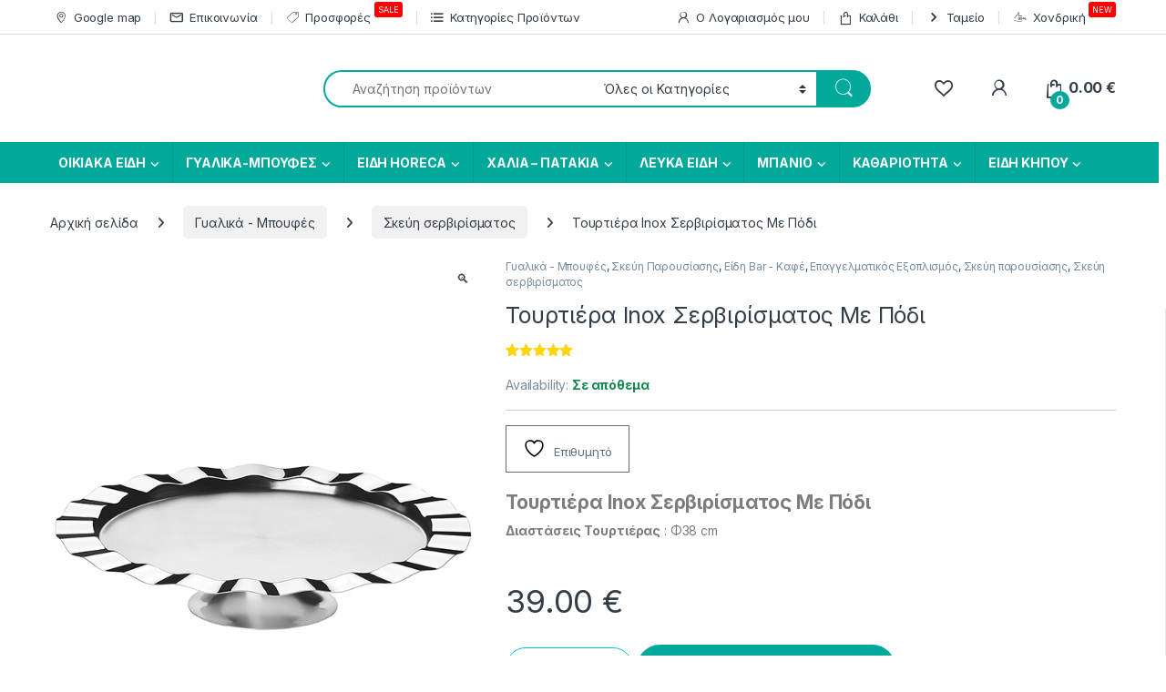

--- FILE ---
content_type: text/html; charset=UTF-8
request_url: https://www.kati-oikisimo.gr/skevi-parousiasis-idi-bar/tourtiera-inox-servirismatos-me-podi/
body_size: 70423
content:
<!DOCTYPE html>
<html lang="el">
<head>
<meta charset="UTF-8">
<meta name="viewport" content="width=device-width, initial-scale=1">
<link rel="profile" href="https://gmpg.org/xfn/11">
<link rel="pingback" href="https://www.kati-oikisimo.gr/xmlrpc.php">

<!-- Google Tag Manager -->
<script>(function(w,d,s,l,i){w[l]=w[l]||[];w[l].push({'gtm.start':
new Date().getTime(),event:'gtm.js'});var f=d.getElementsByTagName(s)[0],
j=d.createElement(s),dl=l!='dataLayer'?'&l='+l:'';j.async=true;j.src=
'https://www.googletagmanager.com/gtm.js?id='+i+dl;f.parentNode.insertBefore(j,f);
})(window,document,'script','dataLayer','GTM-N6HZ4BQ6');</script>
<!-- End Google Tag Manager -->


    <script>
        (function(w,d,l){
            "use strict";
            w[l]=w[l]||[],w[l].push({event:"insights.js"});
            var i=d.getElementsByTagName('script')[0],
                n=d.createElement('script');
            n.async=true;
            n.src="https://insights.kati-oikisimo.gr/insights.js?l="+l;
            i.parentNode.insertBefore(n,i);
        })(window,document,'dataLayer');
    </script>


				<script>document.documentElement.className = document.documentElement.className + ' yes-js js_active js'</script>
			<meta name='robots' content='index, follow, max-image-preview:large, max-snippet:-1, max-video-preview:-1' />
	<style>img:is([sizes="auto" i], [sizes^="auto," i]) { contain-intrinsic-size: 3000px 1500px }</style>
	
<!-- Google Tag Manager by PYS -->
    <script data-cfasync="false" data-pagespeed-no-defer>
	    window.dataLayerPYS = window.dataLayerPYS || [];
	</script>
<!-- End Google Tag Manager by PYS -->
	<!-- This site is optimized with the Yoast SEO Premium plugin v25.1 (Yoast SEO v25.1) - https://yoast.com/wordpress/plugins/seo/ -->
	<title>Τουρτιέρα Inox Σερβιρίσματος Με Πόδι - ΚΑΤΙ ΟΙΚΗΣΙΜΟ</title>
	<meta name="description" content="Τουρτιέρα Inox Σερβιρίσματος Με Πόδι Διαστάσεις Τουρτιέρας : Φ38 cm" />
	<link rel="canonical" href="https://www.kati-oikisimo.gr/skevi-parousiasis-idi-bar/tourtiera-inox-servirismatos-me-podi/" />
	<meta property="og:locale" content="el_GR" />
	<meta property="og:type" content="product" />
	<meta property="og:title" content="Τουρτιέρα Inox Σερβιρίσματος Με Πόδι" />
	<meta property="og:description" content="Τουρτιέρα Inox Σερβιρίσματος Με Πόδι Διαστάσεις Τουρτιέρας : Φ38 cm" />
	<meta property="og:url" content="https://www.kati-oikisimo.gr/skevi-parousiasis-idi-bar/tourtiera-inox-servirismatos-me-podi/" />
	<meta property="og:site_name" content="ΚΑΤΙ ΟΙΚΗΣΙΜΟ" />
	<meta property="article:modified_time" content="2021-10-09T19:34:33+00:00" />
	<meta property="og:image" content="https://www.kati-oikisimo.gr/wp-content/uploads/2020/09/tourtierainox3.jpg" />
	<meta property="og:image:width" content="600" />
	<meta property="og:image:height" content="800" />
	<meta property="og:image:type" content="image/jpeg" />
	<meta name="twitter:card" content="summary_large_image" />
	<meta name="twitter:label1" content="Τιμή" />
	<meta name="twitter:data1" content="39.00&nbsp;&euro;" />
	<meta name="twitter:label2" content="Διαθεσιμότητα" />
	<meta name="twitter:data2" content="Σε απόθεμα" />
	<script type="application/ld+json" class="yoast-schema-graph">{"@context":"https://schema.org","@graph":[{"@type":["WebPage","ItemPage"],"@id":"https://www.kati-oikisimo.gr/skevi-parousiasis-idi-bar/tourtiera-inox-servirismatos-me-podi/","url":"https://www.kati-oikisimo.gr/skevi-parousiasis-idi-bar/tourtiera-inox-servirismatos-me-podi/","name":"Τουρτιέρα Inox Σερβιρίσματος Με Πόδι - ΚΑΤΙ ΟΙΚΗΣΙΜΟ","isPartOf":{"@id":"https://www.kati-oikisimo.gr/#website"},"primaryImageOfPage":{"@id":"https://www.kati-oikisimo.gr/skevi-parousiasis-idi-bar/tourtiera-inox-servirismatos-me-podi/#primaryimage"},"image":{"@id":"https://www.kati-oikisimo.gr/skevi-parousiasis-idi-bar/tourtiera-inox-servirismatos-me-podi/#primaryimage"},"thumbnailUrl":"https://www.kati-oikisimo.gr/wp-content/uploads/2020/09/tourtierainox3.jpg","description":"Τουρτιέρα Inox Σερβιρίσματος Με Πόδι Διαστάσεις Τουρτιέρας : Φ38 cm","breadcrumb":{"@id":"https://www.kati-oikisimo.gr/skevi-parousiasis-idi-bar/tourtiera-inox-servirismatos-me-podi/#breadcrumb"},"inLanguage":"el","potentialAction":{"@type":"BuyAction","target":"https://www.kati-oikisimo.gr/skevi-parousiasis-idi-bar/tourtiera-inox-servirismatos-me-podi/"}},{"@type":"ImageObject","inLanguage":"el","@id":"https://www.kati-oikisimo.gr/skevi-parousiasis-idi-bar/tourtiera-inox-servirismatos-me-podi/#primaryimage","url":"https://www.kati-oikisimo.gr/wp-content/uploads/2020/09/tourtierainox3.jpg","contentUrl":"https://www.kati-oikisimo.gr/wp-content/uploads/2020/09/tourtierainox3.jpg","width":600,"height":800},{"@type":"BreadcrumbList","@id":"https://www.kati-oikisimo.gr/skevi-parousiasis-idi-bar/tourtiera-inox-servirismatos-me-podi/#breadcrumb","itemListElement":[{"@type":"ListItem","position":1,"name":"Home","item":"https://www.kati-oikisimo.gr/"},{"@type":"ListItem","position":2,"name":"Προϊόντα","item":"https://www.kati-oikisimo.gr/shop/"},{"@type":"ListItem","position":3,"name":"Τουρτιέρα Inox Σερβιρίσματος Με Πόδι"}]},{"@type":"WebSite","@id":"https://www.kati-oikisimo.gr/#website","url":"https://www.kati-oikisimo.gr/","name":"ΚΑΤΙ ΟΙΚΗΣΙΜΟ","description":"Οικιακά Είδη-Είδη Σπιτιού-Επαγγελματικά Είδη","publisher":{"@id":"https://www.kati-oikisimo.gr/#organization"},"potentialAction":[{"@type":"SearchAction","target":{"@type":"EntryPoint","urlTemplate":"https://www.kati-oikisimo.gr/?s={search_term_string}"},"query-input":{"@type":"PropertyValueSpecification","valueRequired":true,"valueName":"search_term_string"}}],"inLanguage":"el"},{"@type":"Organization","@id":"https://www.kati-oikisimo.gr/#organization","name":"ΚΑΤΙ ΟΙΚΗΣΙΜΟ-Οικιακά Είδη-Είδη Σπιτιού-Επαγγελματικά Είδη","url":"https://www.kati-oikisimo.gr/","logo":{"@type":"ImageObject","inLanguage":"el","@id":"https://www.kati-oikisimo.gr/#/schema/logo/image/","url":"https://www.kati-oikisimo.gr/wp-content/uploads/2021/03/logo-kati-oikisimo112X112.png","contentUrl":"https://www.kati-oikisimo.gr/wp-content/uploads/2021/03/logo-kati-oikisimo112X112.png","width":112,"height":112,"caption":"ΚΑΤΙ ΟΙΚΗΣΙΜΟ-Οικιακά Είδη-Είδη Σπιτιού-Επαγγελματικά Είδη"},"image":{"@id":"https://www.kati-oikisimo.gr/#/schema/logo/image/"},"sameAs":["https://el-gr.facebook.com/ANMOSXOU/","https://www.instagram.com/kati_oikisimo/"]}]}</script>
	<meta property="product:price:amount" content="39.00" />
	<meta property="product:price:currency" content="EUR" />
	<meta property="og:availability" content="instock" />
	<meta property="product:availability" content="instock" />
	<meta property="product:retailer_item_id" content="23-05-030" />
	<meta property="product:condition" content="new" />
	<!-- / Yoast SEO Premium plugin. -->


<script type='application/javascript' id='pys-version-script'>console.log('PixelYourSite PRO version 12.3.6.1');</script>
<link rel='dns-prefetch' href='//capi-automation.s3.us-east-2.amazonaws.com' />
<link rel='dns-prefetch' href='//fonts.googleapis.com' />
<link rel='dns-prefetch' href='//www.googletagmanager.com' />
<link rel="alternate" type="application/rss+xml" title="Ροή RSS &raquo; ΚΑΤΙ ΟΙΚΗΣΙΜΟ" href="https://www.kati-oikisimo.gr/feed/" />
<link rel="alternate" type="application/rss+xml" title="Ροή Σχολίων &raquo; ΚΑΤΙ ΟΙΚΗΣΙΜΟ" href="https://www.kati-oikisimo.gr/comments/feed/" />
<link rel="alternate" type="application/rss+xml" title="Ροή Σχολίων ΚΑΤΙ ΟΙΚΗΣΙΜΟ &raquo; Τουρτιέρα Inox Σερβιρίσματος Με Πόδι" href="https://www.kati-oikisimo.gr/skevi-parousiasis-idi-bar/tourtiera-inox-servirismatos-me-podi/feed/" />
<script type="text/javascript">
/* <![CDATA[ */
window._wpemojiSettings = {"baseUrl":"https:\/\/s.w.org\/images\/core\/emoji\/16.0.1\/72x72\/","ext":".png","svgUrl":"https:\/\/s.w.org\/images\/core\/emoji\/16.0.1\/svg\/","svgExt":".svg","source":{"concatemoji":"https:\/\/www.kati-oikisimo.gr\/wp-includes\/js\/wp-emoji-release.min.js?ver=d8524a79e0732cbdbdafe5233c6efafe"}};
/*! This file is auto-generated */
!function(s,n){var o,i,e;function c(e){try{var t={supportTests:e,timestamp:(new Date).valueOf()};sessionStorage.setItem(o,JSON.stringify(t))}catch(e){}}function p(e,t,n){e.clearRect(0,0,e.canvas.width,e.canvas.height),e.fillText(t,0,0);var t=new Uint32Array(e.getImageData(0,0,e.canvas.width,e.canvas.height).data),a=(e.clearRect(0,0,e.canvas.width,e.canvas.height),e.fillText(n,0,0),new Uint32Array(e.getImageData(0,0,e.canvas.width,e.canvas.height).data));return t.every(function(e,t){return e===a[t]})}function u(e,t){e.clearRect(0,0,e.canvas.width,e.canvas.height),e.fillText(t,0,0);for(var n=e.getImageData(16,16,1,1),a=0;a<n.data.length;a++)if(0!==n.data[a])return!1;return!0}function f(e,t,n,a){switch(t){case"flag":return n(e,"\ud83c\udff3\ufe0f\u200d\u26a7\ufe0f","\ud83c\udff3\ufe0f\u200b\u26a7\ufe0f")?!1:!n(e,"\ud83c\udde8\ud83c\uddf6","\ud83c\udde8\u200b\ud83c\uddf6")&&!n(e,"\ud83c\udff4\udb40\udc67\udb40\udc62\udb40\udc65\udb40\udc6e\udb40\udc67\udb40\udc7f","\ud83c\udff4\u200b\udb40\udc67\u200b\udb40\udc62\u200b\udb40\udc65\u200b\udb40\udc6e\u200b\udb40\udc67\u200b\udb40\udc7f");case"emoji":return!a(e,"\ud83e\udedf")}return!1}function g(e,t,n,a){var r="undefined"!=typeof WorkerGlobalScope&&self instanceof WorkerGlobalScope?new OffscreenCanvas(300,150):s.createElement("canvas"),o=r.getContext("2d",{willReadFrequently:!0}),i=(o.textBaseline="top",o.font="600 32px Arial",{});return e.forEach(function(e){i[e]=t(o,e,n,a)}),i}function t(e){var t=s.createElement("script");t.src=e,t.defer=!0,s.head.appendChild(t)}"undefined"!=typeof Promise&&(o="wpEmojiSettingsSupports",i=["flag","emoji"],n.supports={everything:!0,everythingExceptFlag:!0},e=new Promise(function(e){s.addEventListener("DOMContentLoaded",e,{once:!0})}),new Promise(function(t){var n=function(){try{var e=JSON.parse(sessionStorage.getItem(o));if("object"==typeof e&&"number"==typeof e.timestamp&&(new Date).valueOf()<e.timestamp+604800&&"object"==typeof e.supportTests)return e.supportTests}catch(e){}return null}();if(!n){if("undefined"!=typeof Worker&&"undefined"!=typeof OffscreenCanvas&&"undefined"!=typeof URL&&URL.createObjectURL&&"undefined"!=typeof Blob)try{var e="postMessage("+g.toString()+"("+[JSON.stringify(i),f.toString(),p.toString(),u.toString()].join(",")+"));",a=new Blob([e],{type:"text/javascript"}),r=new Worker(URL.createObjectURL(a),{name:"wpTestEmojiSupports"});return void(r.onmessage=function(e){c(n=e.data),r.terminate(),t(n)})}catch(e){}c(n=g(i,f,p,u))}t(n)}).then(function(e){for(var t in e)n.supports[t]=e[t],n.supports.everything=n.supports.everything&&n.supports[t],"flag"!==t&&(n.supports.everythingExceptFlag=n.supports.everythingExceptFlag&&n.supports[t]);n.supports.everythingExceptFlag=n.supports.everythingExceptFlag&&!n.supports.flag,n.DOMReady=!1,n.readyCallback=function(){n.DOMReady=!0}}).then(function(){return e}).then(function(){var e;n.supports.everything||(n.readyCallback(),(e=n.source||{}).concatemoji?t(e.concatemoji):e.wpemoji&&e.twemoji&&(t(e.twemoji),t(e.wpemoji)))}))}((window,document),window._wpemojiSettings);
/* ]]> */
</script>
<style id='wp-emoji-styles-inline-css' type='text/css'>

	img.wp-smiley, img.emoji {
		display: inline !important;
		border: none !important;
		box-shadow: none !important;
		height: 1em !important;
		width: 1em !important;
		margin: 0 0.07em !important;
		vertical-align: -0.1em !important;
		background: none !important;
		padding: 0 !important;
	}
</style>
<link rel='stylesheet' id='wp-block-library-css' href='https://www.kati-oikisimo.gr/wp-includes/css/dist/block-library/style.min.css?ver=d8524a79e0732cbdbdafe5233c6efafe' type='text/css' media='all' />
<style id='classic-theme-styles-inline-css' type='text/css'>
/*! This file is auto-generated */
.wp-block-button__link{color:#fff;background-color:#32373c;border-radius:9999px;box-shadow:none;text-decoration:none;padding:calc(.667em + 2px) calc(1.333em + 2px);font-size:1.125em}.wp-block-file__button{background:#32373c;color:#fff;text-decoration:none}
</style>
<style id='global-styles-inline-css' type='text/css'>
:root{--wp--preset--aspect-ratio--square: 1;--wp--preset--aspect-ratio--4-3: 4/3;--wp--preset--aspect-ratio--3-4: 3/4;--wp--preset--aspect-ratio--3-2: 3/2;--wp--preset--aspect-ratio--2-3: 2/3;--wp--preset--aspect-ratio--16-9: 16/9;--wp--preset--aspect-ratio--9-16: 9/16;--wp--preset--color--black: #000000;--wp--preset--color--cyan-bluish-gray: #abb8c3;--wp--preset--color--white: #ffffff;--wp--preset--color--pale-pink: #f78da7;--wp--preset--color--vivid-red: #cf2e2e;--wp--preset--color--luminous-vivid-orange: #ff6900;--wp--preset--color--luminous-vivid-amber: #fcb900;--wp--preset--color--light-green-cyan: #7bdcb5;--wp--preset--color--vivid-green-cyan: #00d084;--wp--preset--color--pale-cyan-blue: #8ed1fc;--wp--preset--color--vivid-cyan-blue: #0693e3;--wp--preset--color--vivid-purple: #9b51e0;--wp--preset--gradient--vivid-cyan-blue-to-vivid-purple: linear-gradient(135deg,rgba(6,147,227,1) 0%,rgb(155,81,224) 100%);--wp--preset--gradient--light-green-cyan-to-vivid-green-cyan: linear-gradient(135deg,rgb(122,220,180) 0%,rgb(0,208,130) 100%);--wp--preset--gradient--luminous-vivid-amber-to-luminous-vivid-orange: linear-gradient(135deg,rgba(252,185,0,1) 0%,rgba(255,105,0,1) 100%);--wp--preset--gradient--luminous-vivid-orange-to-vivid-red: linear-gradient(135deg,rgba(255,105,0,1) 0%,rgb(207,46,46) 100%);--wp--preset--gradient--very-light-gray-to-cyan-bluish-gray: linear-gradient(135deg,rgb(238,238,238) 0%,rgb(169,184,195) 100%);--wp--preset--gradient--cool-to-warm-spectrum: linear-gradient(135deg,rgb(74,234,220) 0%,rgb(151,120,209) 20%,rgb(207,42,186) 40%,rgb(238,44,130) 60%,rgb(251,105,98) 80%,rgb(254,248,76) 100%);--wp--preset--gradient--blush-light-purple: linear-gradient(135deg,rgb(255,206,236) 0%,rgb(152,150,240) 100%);--wp--preset--gradient--blush-bordeaux: linear-gradient(135deg,rgb(254,205,165) 0%,rgb(254,45,45) 50%,rgb(107,0,62) 100%);--wp--preset--gradient--luminous-dusk: linear-gradient(135deg,rgb(255,203,112) 0%,rgb(199,81,192) 50%,rgb(65,88,208) 100%);--wp--preset--gradient--pale-ocean: linear-gradient(135deg,rgb(255,245,203) 0%,rgb(182,227,212) 50%,rgb(51,167,181) 100%);--wp--preset--gradient--electric-grass: linear-gradient(135deg,rgb(202,248,128) 0%,rgb(113,206,126) 100%);--wp--preset--gradient--midnight: linear-gradient(135deg,rgb(2,3,129) 0%,rgb(40,116,252) 100%);--wp--preset--font-size--small: 13px;--wp--preset--font-size--medium: 20px;--wp--preset--font-size--large: 36px;--wp--preset--font-size--x-large: 42px;--wp--preset--spacing--20: 0.44rem;--wp--preset--spacing--30: 0.67rem;--wp--preset--spacing--40: 1rem;--wp--preset--spacing--50: 1.5rem;--wp--preset--spacing--60: 2.25rem;--wp--preset--spacing--70: 3.38rem;--wp--preset--spacing--80: 5.06rem;--wp--preset--shadow--natural: 6px 6px 9px rgba(0, 0, 0, 0.2);--wp--preset--shadow--deep: 12px 12px 50px rgba(0, 0, 0, 0.4);--wp--preset--shadow--sharp: 6px 6px 0px rgba(0, 0, 0, 0.2);--wp--preset--shadow--outlined: 6px 6px 0px -3px rgba(255, 255, 255, 1), 6px 6px rgba(0, 0, 0, 1);--wp--preset--shadow--crisp: 6px 6px 0px rgba(0, 0, 0, 1);}:where(.is-layout-flex){gap: 0.5em;}:where(.is-layout-grid){gap: 0.5em;}body .is-layout-flex{display: flex;}.is-layout-flex{flex-wrap: wrap;align-items: center;}.is-layout-flex > :is(*, div){margin: 0;}body .is-layout-grid{display: grid;}.is-layout-grid > :is(*, div){margin: 0;}:where(.wp-block-columns.is-layout-flex){gap: 2em;}:where(.wp-block-columns.is-layout-grid){gap: 2em;}:where(.wp-block-post-template.is-layout-flex){gap: 1.25em;}:where(.wp-block-post-template.is-layout-grid){gap: 1.25em;}.has-black-color{color: var(--wp--preset--color--black) !important;}.has-cyan-bluish-gray-color{color: var(--wp--preset--color--cyan-bluish-gray) !important;}.has-white-color{color: var(--wp--preset--color--white) !important;}.has-pale-pink-color{color: var(--wp--preset--color--pale-pink) !important;}.has-vivid-red-color{color: var(--wp--preset--color--vivid-red) !important;}.has-luminous-vivid-orange-color{color: var(--wp--preset--color--luminous-vivid-orange) !important;}.has-luminous-vivid-amber-color{color: var(--wp--preset--color--luminous-vivid-amber) !important;}.has-light-green-cyan-color{color: var(--wp--preset--color--light-green-cyan) !important;}.has-vivid-green-cyan-color{color: var(--wp--preset--color--vivid-green-cyan) !important;}.has-pale-cyan-blue-color{color: var(--wp--preset--color--pale-cyan-blue) !important;}.has-vivid-cyan-blue-color{color: var(--wp--preset--color--vivid-cyan-blue) !important;}.has-vivid-purple-color{color: var(--wp--preset--color--vivid-purple) !important;}.has-black-background-color{background-color: var(--wp--preset--color--black) !important;}.has-cyan-bluish-gray-background-color{background-color: var(--wp--preset--color--cyan-bluish-gray) !important;}.has-white-background-color{background-color: var(--wp--preset--color--white) !important;}.has-pale-pink-background-color{background-color: var(--wp--preset--color--pale-pink) !important;}.has-vivid-red-background-color{background-color: var(--wp--preset--color--vivid-red) !important;}.has-luminous-vivid-orange-background-color{background-color: var(--wp--preset--color--luminous-vivid-orange) !important;}.has-luminous-vivid-amber-background-color{background-color: var(--wp--preset--color--luminous-vivid-amber) !important;}.has-light-green-cyan-background-color{background-color: var(--wp--preset--color--light-green-cyan) !important;}.has-vivid-green-cyan-background-color{background-color: var(--wp--preset--color--vivid-green-cyan) !important;}.has-pale-cyan-blue-background-color{background-color: var(--wp--preset--color--pale-cyan-blue) !important;}.has-vivid-cyan-blue-background-color{background-color: var(--wp--preset--color--vivid-cyan-blue) !important;}.has-vivid-purple-background-color{background-color: var(--wp--preset--color--vivid-purple) !important;}.has-black-border-color{border-color: var(--wp--preset--color--black) !important;}.has-cyan-bluish-gray-border-color{border-color: var(--wp--preset--color--cyan-bluish-gray) !important;}.has-white-border-color{border-color: var(--wp--preset--color--white) !important;}.has-pale-pink-border-color{border-color: var(--wp--preset--color--pale-pink) !important;}.has-vivid-red-border-color{border-color: var(--wp--preset--color--vivid-red) !important;}.has-luminous-vivid-orange-border-color{border-color: var(--wp--preset--color--luminous-vivid-orange) !important;}.has-luminous-vivid-amber-border-color{border-color: var(--wp--preset--color--luminous-vivid-amber) !important;}.has-light-green-cyan-border-color{border-color: var(--wp--preset--color--light-green-cyan) !important;}.has-vivid-green-cyan-border-color{border-color: var(--wp--preset--color--vivid-green-cyan) !important;}.has-pale-cyan-blue-border-color{border-color: var(--wp--preset--color--pale-cyan-blue) !important;}.has-vivid-cyan-blue-border-color{border-color: var(--wp--preset--color--vivid-cyan-blue) !important;}.has-vivid-purple-border-color{border-color: var(--wp--preset--color--vivid-purple) !important;}.has-vivid-cyan-blue-to-vivid-purple-gradient-background{background: var(--wp--preset--gradient--vivid-cyan-blue-to-vivid-purple) !important;}.has-light-green-cyan-to-vivid-green-cyan-gradient-background{background: var(--wp--preset--gradient--light-green-cyan-to-vivid-green-cyan) !important;}.has-luminous-vivid-amber-to-luminous-vivid-orange-gradient-background{background: var(--wp--preset--gradient--luminous-vivid-amber-to-luminous-vivid-orange) !important;}.has-luminous-vivid-orange-to-vivid-red-gradient-background{background: var(--wp--preset--gradient--luminous-vivid-orange-to-vivid-red) !important;}.has-very-light-gray-to-cyan-bluish-gray-gradient-background{background: var(--wp--preset--gradient--very-light-gray-to-cyan-bluish-gray) !important;}.has-cool-to-warm-spectrum-gradient-background{background: var(--wp--preset--gradient--cool-to-warm-spectrum) !important;}.has-blush-light-purple-gradient-background{background: var(--wp--preset--gradient--blush-light-purple) !important;}.has-blush-bordeaux-gradient-background{background: var(--wp--preset--gradient--blush-bordeaux) !important;}.has-luminous-dusk-gradient-background{background: var(--wp--preset--gradient--luminous-dusk) !important;}.has-pale-ocean-gradient-background{background: var(--wp--preset--gradient--pale-ocean) !important;}.has-electric-grass-gradient-background{background: var(--wp--preset--gradient--electric-grass) !important;}.has-midnight-gradient-background{background: var(--wp--preset--gradient--midnight) !important;}.has-small-font-size{font-size: var(--wp--preset--font-size--small) !important;}.has-medium-font-size{font-size: var(--wp--preset--font-size--medium) !important;}.has-large-font-size{font-size: var(--wp--preset--font-size--large) !important;}.has-x-large-font-size{font-size: var(--wp--preset--font-size--x-large) !important;}
:where(.wp-block-post-template.is-layout-flex){gap: 1.25em;}:where(.wp-block-post-template.is-layout-grid){gap: 1.25em;}
:where(.wp-block-columns.is-layout-flex){gap: 2em;}:where(.wp-block-columns.is-layout-grid){gap: 2em;}
:root :where(.wp-block-pullquote){font-size: 1.5em;line-height: 1.6;}
</style>
<link rel='stylesheet' id='gmwqp-style-css' href='https://www.kati-oikisimo.gr/wp-content/plugins/gm-woo-product-list-widget//css/style.css?ver=1.0.0' type='text/css' media='all' />
<link rel='stylesheet' id='photoswipe-css' href='https://www.kati-oikisimo.gr/wp-content/plugins/woocommerce/assets/css/photoswipe/photoswipe.min.css?ver=9.8.6' type='text/css' media='all' />
<link rel='stylesheet' id='photoswipe-default-skin-css' href='https://www.kati-oikisimo.gr/wp-content/plugins/woocommerce/assets/css/photoswipe/default-skin/default-skin.min.css?ver=9.8.6' type='text/css' media='all' />
<style id='woocommerce-inline-inline-css' type='text/css'>
.woocommerce form .form-row .required { visibility: visible; }
</style>
<link rel='stylesheet' id='woo-variation-swatches-css' href='https://www.kati-oikisimo.gr/wp-content/plugins/woo-variation-swatches/assets/css/frontend.min.css?ver=1762917434' type='text/css' media='all' />
<style id='woo-variation-swatches-inline-css' type='text/css'>
:root {
--wvs-tick:url("data:image/svg+xml;utf8,%3Csvg filter='drop-shadow(0px 0px 2px rgb(0 0 0 / .8))' xmlns='http://www.w3.org/2000/svg'  viewBox='0 0 30 30'%3E%3Cpath fill='none' stroke='%23ffffff' stroke-linecap='round' stroke-linejoin='round' stroke-width='4' d='M4 16L11 23 27 7'/%3E%3C/svg%3E");

--wvs-cross:url("data:image/svg+xml;utf8,%3Csvg filter='drop-shadow(0px 0px 5px rgb(255 255 255 / .6))' xmlns='http://www.w3.org/2000/svg' width='72px' height='72px' viewBox='0 0 24 24'%3E%3Cpath fill='none' stroke='%23ff0000' stroke-linecap='round' stroke-width='0.6' d='M5 5L19 19M19 5L5 19'/%3E%3C/svg%3E");
--wvs-single-product-item-width:30px;
--wvs-single-product-item-height:30px;
--wvs-single-product-item-font-size:16px}
</style>
<link rel='stylesheet' id='brands-styles-css' href='https://www.kati-oikisimo.gr/wp-content/plugins/woocommerce/assets/css/brands.css?ver=9.8.6' type='text/css' media='all' />
<link rel='stylesheet' id='electro-fonts-css' href='https://fonts.googleapis.com/css2?family=Inter:wght@300;400;600;700&#038;display=swap' type='text/css' media='all' />
<link rel='stylesheet' id='font-electro-css' href='https://www.kati-oikisimo.gr/wp-content/themes/electro/assets/css/font-electro.css?ver=3.5.7' type='text/css' media='all' />
<link rel='stylesheet' id='fontawesome-css' href='https://www.kati-oikisimo.gr/wp-content/themes/electro/assets/vendor/fontawesome/css/all.min.css?ver=3.5.7' type='text/css' media='all' />
<link rel='stylesheet' id='animate-css-css' href='https://www.kati-oikisimo.gr/wp-content/themes/electro/assets/vendor/animate.css/animate.min.css?ver=3.5.7' type='text/css' media='all' />
<link rel='stylesheet' id='electro-style-css' href='https://www.kati-oikisimo.gr/wp-content/themes/electro/style.min.css?ver=3.5.7' type='text/css' media='all' />
<link rel='stylesheet' id='wwp_single_product_page_css-css' href='https://www.kati-oikisimo.gr/wp-content/plugins/woocommerce-wholesale-prices/css/frontend/product/wwp-single-product-page.css?ver=2.2.5' type='text/css' media='all' />
<script type="text/javascript" id="jquery-core-js-extra">
/* <![CDATA[ */
var pysTikTokRest = {"restApiUrl":"https:\/\/www.kati-oikisimo.gr\/wp-json\/pys-tiktok\/v1\/event","debug":""};
var pysFacebookRest = {"restApiUrl":"https:\/\/www.kati-oikisimo.gr\/wp-json\/pys-facebook\/v1\/event","debug":""};
/* ]]> */
</script>
<script type="text/javascript" src="https://www.kati-oikisimo.gr/wp-includes/js/jquery/jquery.min.js?ver=3.7.1" id="jquery-core-js"></script>
<script type="text/javascript" src="https://www.kati-oikisimo.gr/wp-includes/js/jquery/jquery-migrate.min.js?ver=3.4.1" id="jquery-migrate-js"></script>
<script type="text/javascript" src="https://www.kati-oikisimo.gr/wp-content/plugins/woocommerce/assets/js/jquery-blockui/jquery.blockUI.min.js?ver=2.7.0-wc.9.8.6" id="jquery-blockui-js" data-wp-strategy="defer"></script>
<script type="text/javascript" src="https://www.kati-oikisimo.gr/wp-content/plugins/woocommerce/assets/js/js-cookie/js.cookie.min.js?ver=2.1.4-wc.9.8.6" id="js-cookie-js" data-wp-strategy="defer"></script>
<script type="text/javascript" id="woocommerce-js-extra">
/* <![CDATA[ */
var woocommerce_params = {"ajax_url":"\/wp-admin\/admin-ajax.php","wc_ajax_url":"\/?wc-ajax=%%endpoint%%","i18n_password_show":"\u0395\u03bc\u03c6\u03ac\u03bd\u03b9\u03c3\u03b7 \u03c3\u03c5\u03bd\u03b8\u03b7\u03bc\u03b1\u03c4\u03b9\u03ba\u03bf\u03cd","i18n_password_hide":"\u0391\u03c0\u03cc\u03ba\u03c1\u03c5\u03c8\u03b7 \u03c3\u03c5\u03bd\u03b8\u03b7\u03bc\u03b1\u03c4\u03b9\u03ba\u03bf\u03cd"};
/* ]]> */
</script>
<script type="text/javascript" src="https://www.kati-oikisimo.gr/wp-content/plugins/woocommerce/assets/js/frontend/woocommerce.min.js?ver=9.8.6" id="woocommerce-js" data-wp-strategy="defer"></script>
<script type="text/javascript" id="wc-country-select-js-extra">
/* <![CDATA[ */
var wc_country_select_params = {"countries":"{\"AF\":[],\"AL\":{\"AL-01\":\"\\u039c\\u03c0\\u03b5\\u03c1\\u03ac\\u03c4\",\"AL-09\":\"Dib\\u00ebr\",\"AL-02\":\"Durr\\u00ebs\",\"AL-03\":\"\\u0395\\u03bb\\u03bc\\u03c0\\u03b1\\u03c3\\u03ac\\u03bd\",\"AL-04\":\"Fier\",\"AL-05\":\"Gjirokast\\u00ebr\",\"AL-06\":\"Kor\\u00e7\\u00eb\",\"AL-07\":\"Kuk\\u00ebs\",\"AL-08\":\"Lezh\\u00eb\",\"AL-10\":\"Shkod\\u00ebr\",\"AL-11\":\"Tirana\",\"AL-12\":\"Vlor\\u00eb\"},\"AO\":{\"BGO\":\"Bengo\",\"BLU\":\"Benguela\",\"BIE\":\"Bi\\u00e9\",\"CAB\":\"Cabinda\",\"CNN\":\"Cunene\",\"HUA\":\"Huambo\",\"HUI\":\"\\u03a7\\u03bf\\u03cd\\u03bc\\u03bb\\u03b1\",\"CCU\":\"Kuando Kubango\",\"CNO\":\"Kwanza-Norte\",\"CUS\":\"Kwanza-Sul\",\"LUA\":\"Luanda\",\"LNO\":\"Lunda-Norte\",\"LSU\":\"Lunda-Sul\",\"MAL\":\"Malanje\",\"MOX\":\"Moxico\",\"NAM\":\"\\u039d\\u03b1\\u03bc\\u03af\\u03bc\\u03c0\",\"UIG\":\"\\u039f\\u03cd\\u03b9\\u03b3\\u03ba\\u03b5\",\"ZAI\":\"\\u0396\\u03b1\\u0390\\u03c1\"},\"AR\":{\"C\":\"Ciudad Aut\\u00f3noma de Buenos Aires\",\"B\":\"Buenos Aires\",\"K\":\"Catamarca\",\"H\":\"Chaco\",\"U\":\"Chubut\",\"X\":\"C\\u00f3rdoba\",\"W\":\"Corrientes\",\"E\":\"Entre R\\u00edos\",\"P\":\"Formosa\",\"Y\":\"Jujuy\",\"L\":\"La Pampa\",\"F\":\"La Rioja\",\"M\":\"Mendoza\",\"N\":\"Misiones\",\"Q\":\"Neuqu\\u00e9n\",\"R\":\"R\\u00edo Negro\",\"A\":\"Salta\",\"J\":\"San Juan\",\"D\":\"San Luis\",\"Z\":\"Santa Cruz\",\"S\":\"Santa Fe\",\"G\":\"Santiago del Estero\",\"V\":\"Tierra del Fuego\",\"T\":\"Tucum\\u00e1n\"},\"AT\":[],\"AU\":{\"ACT\":\"Australian Capital Territory\",\"NSW\":\"New South Wales\",\"NT\":\"Northern Territory\",\"QLD\":\"Queensland\",\"SA\":\"South Australia\",\"TAS\":\"Tasmania\",\"VIC\":\"Victoria\",\"WA\":\"Western Australia\"},\"AX\":[],\"BD\":{\"BD-05\":\"Bagerhat\",\"BD-01\":\"Bandarban\",\"BD-02\":\"Barguna\",\"BD-06\":\"Barishal\",\"BD-07\":\"Bhola\",\"BD-03\":\"Bogura\",\"BD-04\":\"Brahmanbaria\",\"BD-09\":\"Chandpur\",\"BD-10\":\"Chattogram\",\"BD-12\":\"Chuadanga\",\"BD-11\":\"Cox's Bazar\",\"BD-08\":\"Cumilla\",\"BD-13\":\"Dhaka\",\"BD-14\":\"Dinajpur\",\"BD-15\":\"Faridpur \",\"BD-16\":\"Feni\",\"BD-19\":\"Gaibandha\",\"BD-18\":\"Gazipur\",\"BD-17\":\"Gopalganj\",\"BD-20\":\"Habiganj\",\"BD-21\":\"Jamalpur\",\"BD-22\":\"Jashore\",\"BD-25\":\"Jhalokati\",\"BD-23\":\"Jhenaidah\",\"BD-24\":\"Joypurhat\",\"BD-29\":\"Khagrachhari\",\"BD-27\":\"Khulna\",\"BD-26\":\"Kishoreganj\",\"BD-28\":\"Kurigram\",\"BD-30\":\"Kushtia\",\"BD-31\":\"Lakshmipur\",\"BD-32\":\"Lalmonirhat\",\"BD-36\":\"Madaripur\",\"BD-37\":\"Magura\",\"BD-33\":\"Manikganj \",\"BD-39\":\"Meherpur\",\"BD-38\":\"Moulvibazar\",\"BD-35\":\"Munshiganj\",\"BD-34\":\"Mymensingh\",\"BD-48\":\"Naogaon\",\"BD-43\":\"Narail\",\"BD-40\":\"Narayanganj\",\"BD-42\":\"Narsingdi\",\"BD-44\":\"Natore\",\"BD-45\":\"Nawabganj\",\"BD-41\":\"Netrakona\",\"BD-46\":\"Nilphamari\",\"BD-47\":\"Noakhali\",\"BD-49\":\"Pabna\",\"BD-52\":\"Panchagarh\",\"BD-51\":\"Patuakhali\",\"BD-50\":\"Pirojpur\",\"BD-53\":\"Rajbari\",\"BD-54\":\"Rajshahi\",\"BD-56\":\"Rangamati\",\"BD-55\":\"Rangpur\",\"BD-58\":\"Satkhira\",\"BD-62\":\"Shariatpur\",\"BD-57\":\"Sherpur\",\"BD-59\":\"Sirajganj\",\"BD-61\":\"Sunamganj\",\"BD-60\":\"Sylhet\",\"BD-63\":\"Tangail\",\"BD-64\":\"Thakurgaon\"},\"BE\":[],\"BG\":{\"BG-01\":\"Blagoevgrad\",\"BG-02\":\"Burgas\",\"BG-08\":\"Dobrich\",\"BG-07\":\"Gabrovo\",\"BG-26\":\"Haskovo\",\"BG-09\":\"Kardzhali\",\"BG-10\":\"Kyustendil\",\"BG-11\":\"Lovech\",\"BG-12\":\"Montana\",\"BG-13\":\"Pazardzhik\",\"BG-14\":\"Pernik\",\"BG-15\":\"Pleven\",\"BG-16\":\"Plovdiv\",\"BG-17\":\"Razgrad\",\"BG-18\":\"Ruse\",\"BG-27\":\"Shumen\",\"BG-19\":\"Silistra\",\"BG-20\":\"Sliven\",\"BG-21\":\"Smolyan\",\"BG-23\":\"Sofia District\",\"BG-22\":\"\\u03a3\\u03cc\\u03c6\\u03b9\\u03b1\",\"BG-24\":\"Stara Zagora\",\"BG-25\":\"Targovishte\",\"BG-03\":\"\\u0392\\u03ac\\u03c1\\u03bd\\u03b1\",\"BG-04\":\"Veliko Tarnovo\",\"BG-05\":\"Vidin\",\"BG-06\":\"Vratsa\",\"BG-28\":\"Yambol\"},\"BH\":[],\"BI\":[],\"BJ\":{\"AL\":\"Alibori\",\"AK\":\"Atakora\",\"AQ\":\"Atlantique\",\"BO\":\"Borgou\",\"CO\":\"Collines\",\"KO\":\"Kouffo\",\"DO\":\"Donga\",\"LI\":\"Littoral\",\"MO\":\"Mono\",\"OU\":\"Ou\\u00e9m\\u00e9\",\"PL\":\"Plateau\",\"ZO\":\"Zou\"},\"BO\":{\"BO-B\":\"Beni\",\"BO-H\":\"Chuquisaca\",\"BO-C\":\"Cochabamba\",\"BO-L\":\"La Paz\",\"BO-O\":\"Oruro\",\"BO-N\":\"Pando\",\"BO-P\":\"Potos\\u00ed\",\"BO-S\":\"Santa Cruz\",\"BO-T\":\"Tarija\"},\"BR\":{\"AC\":\"Acre\",\"AL\":\"Alagoas\",\"AP\":\"Amap\\u00e1\",\"AM\":\"Amazonas\",\"BA\":\"Bahia\",\"CE\":\"Cear\\u00e1\",\"DF\":\"Distrito Federal\",\"ES\":\"Esp\\u00edrito Santo\",\"GO\":\"Goi\\u00e1s\",\"MA\":\"Maranh\\u00e3o\",\"MT\":\"Mato Grosso\",\"MS\":\"Mato Grosso do Sul\",\"MG\":\"Minas Gerais\",\"PA\":\"Par\\u00e1\",\"PB\":\"Para\\u00edba\",\"PR\":\"Paran\\u00e1\",\"PE\":\"Pernambuco\",\"PI\":\"Piau\\u00ed\",\"RJ\":\"Rio de Janeiro\",\"RN\":\"Rio Grande do Norte\",\"RS\":\"Rio Grande do Sul\",\"RO\":\"Rond\\u00f4nia\",\"RR\":\"Roraima\",\"SC\":\"Santa Catarina\",\"SP\":\"S\\u00e3o Paulo\",\"SE\":\"Sergipe\",\"TO\":\"Tocantins\"},\"CA\":{\"AB\":\"Alberta\",\"BC\":\"British Columbia\",\"MB\":\"Manitoba\",\"NB\":\"New Brunswick\",\"NL\":\"Newfoundland and Labrador\",\"NT\":\"Northwest Territories\",\"NS\":\"Nova Scotia\",\"NU\":\"Nunavut\",\"ON\":\"Ontario\",\"PE\":\"Prince Edward Island\",\"QC\":\"Quebec\",\"SK\":\"Saskatchewan\",\"YT\":\"Yukon Territory\"},\"CH\":{\"AG\":\"\\u039a\\u03b1\\u03bd\\u03c4\\u03cc\\u03bd\\u03b9 \\u03c4\\u03bf\\u03c5 \\u0391\\u03b1\\u03c1\\u03b3\\u03ba\\u03ac\\u03bf\\u03c5\",\"AR\":\"\\u039a\\u03b1\\u03bd\\u03c4\\u03cc\\u03bd\\u03b9 \\u03c4\\u03bf\\u03c5 \\u0386\\u03c0\\u03b5\\u03bd\\u03b6\\u03b5\\u03bb \\u0391\\u03bf\\u03c5\\u03c3\\u03b5\\u03c1\\u03c7\\u03cc\\u03bd\\u03c4\\u03b5\\u03bd\",\"AI\":\"\\u039a\\u03b1\\u03bd\\u03c4\\u03cc\\u03bd\\u03b9 \\u03c4\\u03bf\\u03c5 \\u0386\\u03c0\\u03b5\\u03bd\\u03b6\\u03b5\\u03bb \\u0399\\u03bd\\u03b5\\u03c1\\u03c7\\u03cc\\u03bd\\u03c4\\u03b5\\u03bd\",\"BL\":\"\\u039a\\u03b1\\u03bd\\u03c4\\u03cc\\u03bd\\u03b9 \\u03c4\\u03b7\\u03c2 \\u039c\\u03c0\\u03ac\\u03b6\\u03b5\\u03bb-\\u039b\\u03ac\\u03bd\\u03c4\\u03c3\\u03b1\\u03c6\\u03c4\",\"BS\":\"\\u039a\\u03b1\\u03bd\\u03c4\\u03cc\\u03bd\\u03b9 \\u03c4\\u03b7\\u03c2 \\u039c\\u03c0\\u03ac\\u03b6\\u03b5\\u03bb-\\u03a3\\u03c4\\u03b1\\u03c4\",\"BE\":\"\\u0392\\u03ad\\u03c1\\u03bd\\u03b7\",\"FR\":\"\\u03a6\\u03c1\\u03b9\\u03bc\\u03c0\\u03bf\\u03cd\\u03c1\",\"GE\":\"\\u0393\\u03b5\\u03bd\\u03b5\\u03cd\\u03b7\",\"GL\":\"\\u0393\\u03ba\\u03bb\\u03ac\\u03c1\\u03bf\\u03c5\\u03c2\",\"GR\":\"Graub\\u00fcnden\",\"JU\":\"\\u03a4\\u03b6\\u03bf\\u03cd\\u03c1\\u03b1\",\"LU\":\"\\u039b\\u03bf\\u03c5\\u03ba\\u03ad\\u03c1\\u03bd\\u03b7\",\"NE\":\"Neuch\\u00e2tel\",\"NW\":\"Nidwalden\",\"OW\":\"Obwalden\",\"SH\":\"Schaffhausen\",\"SZ\":\"Schwyz\",\"SO\":\"Solothurn\",\"SG\":\"St. Gallen\",\"TG\":\"Thurgau\",\"TI\":\"Ticino\",\"UR\":\"Uri\",\"VS\":\"Valais\",\"VD\":\"Vaud\",\"ZG\":\"Zug\",\"ZH\":\"Z\\u00fcrich\"},\"CL\":{\"CL-AI\":\"Ais\\u00e9n del General Carlos Iba\\u00f1ez del Campo\",\"CL-AN\":\"Antofagasta\",\"CL-AP\":\"Arica y Parinacota\",\"CL-AR\":\"La Araucan\\u00eda\",\"CL-AT\":\"Atacama\",\"CL-BI\":\"Biob\\u00edo\",\"CL-CO\":\"Coquimbo\",\"CL-LI\":\"Libertador General Bernardo O'Higgins\",\"CL-LL\":\"Los Lagos\",\"CL-LR\":\"Los R\\u00edos\",\"CL-MA\":\"Magallanes\",\"CL-ML\":\"Maule\",\"CL-NB\":\"\\u00d1uble\",\"CL-RM\":\"Regi\\u00f3n Metropolitana de Santiago\",\"CL-TA\":\"Tarapac\\u00e1\",\"CL-VS\":\"Valpara\\u00edso\"},\"CN\":{\"CN1\":\"Yunnan \\\/ \\u4e91\\u5357\",\"CN2\":\"Beijing \\\/ \\u5317\\u4eac\",\"CN3\":\"Tianjin \\\/ \\u5929\\u6d25\",\"CN4\":\"Hebei \\\/ \\u6cb3\\u5317\",\"CN5\":\"Shanxi \\\/ \\u5c71\\u897f\",\"CN6\":\"Inner Mongolia \\\/ \\u5167\\u8499\\u53e4\",\"CN7\":\"Liaoning \\\/ \\u8fbd\\u5b81\",\"CN8\":\"Jilin \\\/ \\u5409\\u6797\",\"CN9\":\"Heilongjiang \\\/ \\u9ed1\\u9f99\\u6c5f\",\"CN10\":\"Shanghai \\\/ \\u4e0a\\u6d77\",\"CN11\":\"Jiangsu \\\/ \\u6c5f\\u82cf\",\"CN12\":\"Zhejiang \\\/ \\u6d59\\u6c5f\",\"CN13\":\"Anhui \\\/ \\u5b89\\u5fbd\",\"CN14\":\"Fujian \\\/ \\u798f\\u5efa\",\"CN15\":\"Jiangxi \\\/ \\u6c5f\\u897f\",\"CN16\":\"Shandong \\\/ \\u5c71\\u4e1c\",\"CN17\":\"Henan \\\/ \\u6cb3\\u5357\",\"CN18\":\"Hubei \\\/ \\u6e56\\u5317\",\"CN19\":\"Hunan \\\/ \\u6e56\\u5357\",\"CN20\":\"Guangdong \\\/ \\u5e7f\\u4e1c\",\"CN21\":\"Guangxi Zhuang \\\/ \\u5e7f\\u897f\\u58ee\\u65cf\",\"CN22\":\"Hainan \\\/ \\u6d77\\u5357\",\"CN23\":\"Chongqing \\\/ \\u91cd\\u5e86\",\"CN24\":\"Sichuan \\\/ \\u56db\\u5ddd\",\"CN25\":\"Guizhou \\\/ \\u8d35\\u5dde\",\"CN26\":\"Shaanxi \\\/ \\u9655\\u897f\",\"CN27\":\"Gansu \\\/ \\u7518\\u8083\",\"CN28\":\"Qinghai \\\/ \\u9752\\u6d77\",\"CN29\":\"Ningxia Hui \\\/ \\u5b81\\u590f\",\"CN30\":\"Macao \\\/ \\u6fb3\\u95e8\",\"CN31\":\"Tibet \\\/ \\u897f\\u85cf\",\"CN32\":\"Xinjiang \\\/ \\u65b0\\u7586\"},\"CO\":{\"CO-AMA\":\"Amazonas\",\"CO-ANT\":\"Antioquia\",\"CO-ARA\":\"Arauca\",\"CO-ATL\":\"Atl\\u00e1ntico\",\"CO-BOL\":\"Bol\\u00edvar\",\"CO-BOY\":\"Boyac\\u00e1\",\"CO-CAL\":\"Caldas\",\"CO-CAQ\":\"Caquet\\u00e1\",\"CO-CAS\":\"Casanare\",\"CO-CAU\":\"Cauca\",\"CO-CES\":\"Cesar\",\"CO-CHO\":\"Choc\\u00f3\",\"CO-COR\":\"C\\u00f3rdoba\",\"CO-CUN\":\"Cundinamarca\",\"CO-DC\":\"Capital District\",\"CO-GUA\":\"Guain\\u00eda\",\"CO-GUV\":\"Guaviare\",\"CO-HUI\":\"Huila\",\"CO-LAG\":\"La Guajira\",\"CO-MAG\":\"Magdalena\",\"CO-MET\":\"Meta\",\"CO-NAR\":\"Nari\\u00f1o\",\"CO-NSA\":\"Norte de Santander\",\"CO-PUT\":\"Putumayo\",\"CO-QUI\":\"Quind\\u00edo\",\"CO-RIS\":\"Risaralda\",\"CO-SAN\":\"Santander\",\"CO-SAP\":\"San Andr\\u00e9s & Providencia\",\"CO-SUC\":\"Sucre\",\"CO-TOL\":\"Tolima\",\"CO-VAC\":\"Valle del Cauca\",\"CO-VAU\":\"Vaup\\u00e9s\",\"CO-VID\":\"Vichada\"},\"CR\":{\"CR-A\":\"Alajuela\",\"CR-C\":\"Cartago\",\"CR-G\":\"Guanacaste\",\"CR-H\":\"Heredia\",\"CR-L\":\"Lim\\u00f3n\",\"CR-P\":\"Puntarenas\",\"CR-SJ\":\"San Jos\\u00e9\"},\"CZ\":[],\"DE\":{\"DE-BW\":\"Baden-W\\u00fcrttemberg\",\"DE-BY\":\"Bavaria\",\"DE-BE\":\"Berlin\",\"DE-BB\":\"Brandenburg\",\"DE-HB\":\"Bremen\",\"DE-HH\":\"Hamburg\",\"DE-HE\":\"Hesse\",\"DE-MV\":\"Mecklenburg-Vorpommern\",\"DE-NI\":\"Lower Saxony\",\"DE-NW\":\"North Rhine-Westphalia\",\"DE-RP\":\"Rhineland-Palatinate\",\"DE-SL\":\"Saarland\",\"DE-SN\":\"Saxony\",\"DE-ST\":\"Saxony-Anhalt\",\"DE-SH\":\"Schleswig-Holstein\",\"DE-TH\":\"Thuringia\"},\"DK\":[],\"DO\":{\"DO-01\":\"Distrito Nacional\",\"DO-02\":\"Azua\",\"DO-03\":\"Baoruco\",\"DO-04\":\"Barahona\",\"DO-33\":\"Cibao Nordeste\",\"DO-34\":\"Cibao Noroeste\",\"DO-35\":\"Cibao Norte\",\"DO-36\":\"Cibao Sur\",\"DO-05\":\"Dajab\\u00f3n\",\"DO-06\":\"Duarte\",\"DO-08\":\"El Seibo\",\"DO-37\":\"El Valle\",\"DO-07\":\"El\\u00edas Pi\\u00f1a\",\"DO-38\":\"Enriquillo\",\"DO-09\":\"Espaillat\",\"DO-30\":\"Hato Mayor\",\"DO-19\":\"Hermanas Mirabal\",\"DO-39\":\"Hig\\u00fcamo\",\"DO-10\":\"Independencia\",\"DO-11\":\"La Altagracia\",\"DO-12\":\"La Romana\",\"DO-13\":\"La Vega\",\"DO-14\":\"Mar\\u00eda Trinidad S\\u00e1nchez\",\"DO-28\":\"Monse\\u00f1or Nouel\",\"DO-15\":\"Monte Cristi\",\"DO-29\":\"Monte Plata\",\"DO-40\":\"Ozama\",\"DO-16\":\"Pedernales\",\"DO-17\":\"Peravia\",\"DO-18\":\"Puerto Plata\",\"DO-20\":\"Saman\\u00e1\",\"DO-21\":\"San Crist\\u00f3bal\",\"DO-31\":\"San Jos\\u00e9 de Ocoa\",\"DO-22\":\"San Juan\",\"DO-23\":\"San Pedro de Macor\\u00eds\",\"DO-24\":\"S\\u00e1nchez Ram\\u00edrez\",\"DO-25\":\"Santiago\",\"DO-26\":\"Santiago Rodr\\u00edguez\",\"DO-32\":\"Santo Domingo\",\"DO-41\":\"Valdesia\",\"DO-27\":\"Valverde\",\"DO-42\":\"Yuma\"},\"DZ\":{\"DZ-01\":\"Adrar\",\"DZ-02\":\"Chlef\",\"DZ-03\":\"Laghouat\",\"DZ-04\":\"Oum El Bouaghi\",\"DZ-05\":\"Batna\",\"DZ-06\":\"B\\u00e9ja\\u00efa\",\"DZ-07\":\"\\u039c\\u03c0\\u03af\\u03c3\\u03ba\\u03c1\\u03b1\",\"DZ-08\":\"B\\u00e9char\",\"DZ-09\":\"Blida\",\"DZ-10\":\"Bouira\",\"DZ-11\":\"Tamanghasset\",\"DZ-12\":\"T\\u00e9bessa\",\"DZ-13\":\"Tlemcen\",\"DZ-14\":\"Tiaret\",\"DZ-15\":\"Tizi Ouzou\",\"DZ-16\":\"Algiers\",\"DZ-17\":\"Djelfa\",\"DZ-18\":\"Jijel\",\"DZ-19\":\"S\\u00e9tif\",\"DZ-20\":\"Sa\\u00efda\",\"DZ-21\":\"Skikda\",\"DZ-22\":\"Sidi Bel Abb\\u00e8s\",\"DZ-23\":\"Annaba\",\"DZ-24\":\"Guelma\",\"DZ-25\":\"Constantine\",\"DZ-26\":\"M\\u00e9d\\u00e9a\",\"DZ-27\":\"Mostaganem\",\"DZ-28\":\"M\\u2019Sila\",\"DZ-29\":\"Mascara\",\"DZ-30\":\"Ouargla\",\"DZ-31\":\"Oran\",\"DZ-32\":\"El Bayadh\",\"DZ-33\":\"Illizi\",\"DZ-34\":\"Bordj Bou Arr\\u00e9ridj\",\"DZ-35\":\"Boumerd\\u00e8s\",\"DZ-36\":\"El Tarf\",\"DZ-37\":\"Tindouf\",\"DZ-38\":\"Tissemsilt\",\"DZ-39\":\"El Oued\",\"DZ-40\":\"Khenchela\",\"DZ-41\":\"Souk Ahras\",\"DZ-42\":\"\\u03a4\\u03b9\\u03c0\\u03ac\\u03c3\\u03b1\",\"DZ-43\":\"Mila\",\"DZ-44\":\"A\\u00efn Defla\",\"DZ-45\":\"Naama\",\"DZ-46\":\"A\\u00efn T\\u00e9mouchent\",\"DZ-47\":\"Gharda\\u00efa\",\"DZ-48\":\"Relizane\"},\"EE\":[],\"EC\":{\"EC-A\":\"Azuay\",\"EC-B\":\"Bol\\u00edvar\",\"EC-F\":\"Ca\\u00f1ar\",\"EC-C\":\"Carchi\",\"EC-H\":\"Chimborazo\",\"EC-X\":\"Cotopaxi\",\"EC-O\":\"El Oro\",\"EC-E\":\"Esmeraldas\",\"EC-W\":\"Gal\\u00e1pagos\",\"EC-G\":\"Guayas\",\"EC-I\":\"Imbabura\",\"EC-L\":\"\\u039b\\u03cc\\u03c7\\u03b1\",\"EC-R\":\"Los R\\u00edos\",\"EC-M\":\"Manab\\u00ed\",\"EC-S\":\"Morona-Santiago\",\"EC-N\":\"\\u039d\\u03ac\\u03c0\\u03bf\",\"EC-D\":\"Orellana\",\"EC-Y\":\"Pastaza\",\"EC-P\":\"Pichincha\",\"EC-SE\":\"Santa Elena\",\"EC-SD\":\"Santo Domingo de los Ts\\u00e1chilas\",\"EC-U\":\"Sucumb\\u00edos\",\"EC-T\":\"Tungurahua\",\"EC-Z\":\"Zamora-Chinchipe\"},\"EG\":{\"EGALX\":\"Alexandria\",\"EGASN\":\"Aswan\",\"EGAST\":\"Asyut\",\"EGBA\":\"Red Sea\",\"EGBH\":\"Beheira\",\"EGBNS\":\"Beni Suef\",\"EGC\":\"Cairo\",\"EGDK\":\"Dakahlia\",\"EGDT\":\"Damietta\",\"EGFYM\":\"Faiyum\",\"EGGH\":\"Gharbia\",\"EGGZ\":\"Giza\",\"EGIS\":\"Ismailia\",\"EGJS\":\"South Sinai\",\"EGKB\":\"Qalyubia\",\"EGKFS\":\"Kafr el-Sheikh\",\"EGKN\":\"Qena\",\"EGLX\":\"Luxor\",\"EGMN\":\"Minya\",\"EGMNF\":\"Monufia\",\"EGMT\":\"Matrouh\",\"EGPTS\":\"Port Said\",\"EGSHG\":\"Sohag\",\"EGSHR\":\"Al Sharqia\",\"EGSIN\":\"North Sinai\",\"EGSUZ\":\"\\u03a3\\u03bf\\u03c5\\u03ad\\u03b6\",\"EGWAD\":\"New Valley\"},\"ES\":{\"C\":\"A Coru\\u00f1a\",\"VI\":\"Araba\\\/\\u00c1lava\",\"AB\":\"Albacete\",\"A\":\"Alicante\",\"AL\":\"Almer\\u00eda\",\"O\":\"Asturias\",\"AV\":\"\\u00c1vila\",\"BA\":\"Badajoz\",\"PM\":\"Baleares\",\"B\":\"Barcelona\",\"BU\":\"Burgos\",\"CC\":\"C\\u00e1ceres\",\"CA\":\"C\\u00e1diz\",\"S\":\"Cantabria\",\"CS\":\"Castell\\u00f3n\",\"CE\":\"Ceuta\",\"CR\":\"Ciudad Real\",\"CO\":\"C\\u00f3rdoba\",\"CU\":\"Cuenca\",\"GI\":\"Girona\",\"GR\":\"Granada\",\"GU\":\"Guadalajara\",\"SS\":\"Gipuzkoa\",\"H\":\"Huelva\",\"HU\":\"Huesca\",\"J\":\"Ja\\u00e9n\",\"LO\":\"La Rioja\",\"GC\":\"Las Palmas\",\"LE\":\"Le\\u00f3n\",\"L\":\"Lleida\",\"LU\":\"Lugo\",\"M\":\"Madrid\",\"MA\":\"M\\u00e1laga\",\"ML\":\"Melilla\",\"MU\":\"Murcia\",\"NA\":\"Navarra\",\"OR\":\"Ourense\",\"P\":\"Palencia\",\"PO\":\"Pontevedra\",\"SA\":\"Salamanca\",\"TF\":\"Santa Cruz de Tenerife\",\"SG\":\"Segovia\",\"SE\":\"Sevilla\",\"SO\":\"Soria\",\"T\":\"Tarragona\",\"TE\":\"Teruel\",\"TO\":\"Toledo\",\"V\":\"Valencia\",\"VA\":\"Valladolid\",\"BI\":\"Biscay\",\"ZA\":\"Zamora\",\"Z\":\"Zaragoza\"},\"ET\":[],\"FI\":[],\"FR\":[],\"GF\":[],\"GH\":{\"AF\":\"Ahafo\",\"AH\":\"\\u0391\\u03c3\\u03ac\\u03bd\\u03c4\\u03b9\",\"BA\":\"Brong-Ahafo\",\"BO\":\"\\u039c\\u03c0\\u03cc\\u03bd\\u03bf\",\"BE\":\"Bono East\",\"CP\":\"Central\",\"EP\":\"\\u0391\\u03bd\\u03b1\\u03c4\\u03bf\\u03bb\\u03b9\\u03ba\\u03ac\",\"AA\":\"Greater Accra\",\"NE\":\"North East\",\"NP\":\"\\u0392\\u03cc\\u03c1\\u03b5\\u03b9\\u03b1\",\"OT\":\"Oti\",\"SV\":\"\\u03a3\\u03b1\\u03b2\\u03ac\\u03bd\\u03b1\",\"UE\":\"Upper East\",\"UW\":\"\\u0386\\u03bd\\u03c9 \\u0394\\u03c5\\u03c4\\u03b9\\u03ba\\u03ae\",\"TV\":\"\\u0392\\u03cc\\u03bb\\u03c4\\u03b1\",\"WP\":\"\\u0394\\u03c5\\u03c4\\u03b9\\u03ba\\u03ae\",\"WN\":\"\\u0394\\u03c5\\u03c4\\u03b9\\u03ba\\u03ae \\u0392\\u03cc\\u03c1\\u03b5\\u03b9\\u03b1\"},\"GP\":[],\"GR\":{\"I\":\"\\u0391\\u03c4\\u03c4\\u03b9\\u03ba\\u03ae\",\"A\":\"\\u0391\\u03bd\\u03b1\\u03c4\\u03bf\\u03bb\\u03b9\\u03ba\\u03ae \\u039c\\u03b1\\u03ba\\u03b5\\u03b4\\u03bf\\u03bd\\u03af\\u03b1 \\u03ba\\u03b1\\u03b9 \\u0398\\u03c1\\u03ac\\u03ba\\u03b7\",\"B\":\"\\u039a\\u03b5\\u03bd\\u03c4\\u03c1\\u03b9\\u03ba\\u03ae \\u039c\\u03b1\\u03ba\\u03b5\\u03b4\\u03bf\\u03bd\\u03af\\u03b1\",\"C\":\"\\u0394\\u03c5\\u03c4\\u03b9\\u03ba\\u03ae \\u039c\\u03b1\\u03ba\\u03b5\\u03b4\\u03bf\\u03bd\\u03af\\u03b1\",\"D\":\"\\u0389\\u03c0\\u03b5\\u03b9\\u03c1\\u03bf\\u03c2\",\"E\":\"\\u0398\\u03b5\\u03c3\\u03c3\\u03b1\\u03bb\\u03af\\u03b1\",\"F\":\"\\u0399\\u03cc\\u03bd\\u03b9\\u03b1 \\u03bd\\u03b7\\u03c3\\u03b9\\u03ac\",\"G\":\"\\u0394\\u03c5\\u03c4\\u03b9\\u03ba\\u03ae \\u0395\\u03bb\\u03bb\\u03ac\\u03b4\\u03b1\",\"H\":\"\\u03a3\\u03c4\\u03b5\\u03c1\\u03b5\\u03ac \\u0395\\u03bb\\u03bb\\u03ac\\u03b4\\u03b1\",\"J\":\"\\u03a0\\u03b5\\u03bb\\u03bf\\u03c0\\u03cc\\u03bd\\u03bd\\u03b7\\u03c3\\u03bf\\u03c2\",\"K\":\"\\u0392\\u03cc\\u03c1\\u03b5\\u03b9\\u03bf \\u0391\\u03b9\\u03b3\\u03b1\\u03af\\u03bf\",\"L\":\"\\u039d\\u03cc\\u03c4\\u03b9\\u03bf \\u0391\\u03b9\\u03b3\\u03b1\\u03af\\u03bf\",\"M\":\"\\u039a\\u03c1\\u03ae\\u03c4\\u03b7\"},\"GT\":{\"GT-AV\":\"Alta Verapaz\",\"GT-BV\":\"Baja Verapaz\",\"GT-CM\":\"Chimaltenango\",\"GT-CQ\":\"Chiquimula\",\"GT-PR\":\"El Progreso\",\"GT-ES\":\"Escuintla\",\"GT-GU\":\"\\u0393\\u03bf\\u03c5\\u03b1\\u03c4\\u03b5\\u03bc\\u03ac\\u03bb\\u03b1\",\"GT-HU\":\"Huehuetenango\",\"GT-IZ\":\"Izabal\",\"GT-JA\":\"Jalapa\",\"GT-JU\":\"Jutiapa\",\"GT-PE\":\"Pet\\u00e9n\",\"GT-QZ\":\"Quetzaltenango\",\"GT-QC\":\"Quich\\u00e9\",\"GT-RE\":\"Retalhuleu\",\"GT-SA\":\"Sacatep\\u00e9quez\",\"GT-SM\":\"San Marcos\",\"GT-SR\":\"Santa Rosa\",\"GT-SO\":\"Solol\\u00e1\",\"GT-SU\":\"Suchitep\\u00e9quez\",\"GT-TO\":\"Totonicap\\u00e1n\",\"GT-ZA\":\"Zacapa\"},\"HK\":{\"HONG KONG\":\"Hong Kong Island\",\"KOWLOON\":\"Kowloon\",\"NEW TERRITORIES\":\"New Territories\"},\"HN\":{\"HN-AT\":\"Atl\\u00e1ntida\",\"HN-IB\":\"Bay Islands\",\"HN-CH\":\"Choluteca\",\"HN-CL\":\"Col\\u00f3n\",\"HN-CM\":\"Comayagua\",\"HN-CP\":\"Cop\\u00e1n\",\"HN-CR\":\"Cort\\u00e9s\",\"HN-EP\":\"El Para\\u00edso\",\"HN-FM\":\"Francisco Moraz\\u00e1n\",\"HN-GD\":\"Gracias a Dios\",\"HN-IN\":\"Intibuc\\u00e1\",\"HN-LE\":\"Lempira\",\"HN-LP\":\"La Paz\",\"HN-OC\":\"Ocotepeque\",\"HN-OL\":\"Olancho\",\"HN-SB\":\"Santa B\\u00e1rbara\",\"HN-VA\":\"Valle\",\"HN-YO\":\"Yoro\"},\"HR\":{\"HR-01\":\"Zagreb County\",\"HR-02\":\"Krapina-Zagorje County\",\"HR-03\":\"Sisak-Moslavina County\",\"HR-04\":\"Karlovac County\",\"HR-05\":\"Vara\\u017edin County\",\"HR-06\":\"Koprivnica-Kri\\u017eevci County\",\"HR-07\":\"Bjelovar-Bilogora County\",\"HR-08\":\"Primorje-Gorski Kotar County\",\"HR-09\":\"Lika-Senj County\",\"HR-10\":\"Virovitica-Podravina County\",\"HR-11\":\"Po\\u017eega-Slavonia County\",\"HR-12\":\"Brod-Posavina County\",\"HR-13\":\"Zadar County\",\"HR-14\":\"Osijek-Baranja County\",\"HR-15\":\"\\u0160ibenik-Knin County\",\"HR-16\":\"Vukovar-Srijem County\",\"HR-17\":\"Split-Dalmatia County\",\"HR-18\":\"Istria County\",\"HR-19\":\"Dubrovnik-Neretva County\",\"HR-20\":\"Me\\u0111imurje County\",\"HR-21\":\"Zagreb City\"},\"HU\":{\"BK\":\"B\\u00e1cs-Kiskun\",\"BE\":\"B\\u00e9k\\u00e9s\",\"BA\":\"Baranya\",\"BZ\":\"Borsod-Aba\\u00faj-Zempl\\u00e9n\",\"BU\":\"Budapest\",\"CS\":\"Csongr\\u00e1d-Csan\\u00e1d\",\"FE\":\"Fej\\u00e9r\",\"GS\":\"Gy\\u0151r-Moson-Sopron\",\"HB\":\"Hajd\\u00fa-Bihar\",\"HE\":\"Heves\",\"JN\":\"J\\u00e1sz-Nagykun-Szolnok\",\"KE\":\"Kom\\u00e1rom-Esztergom\",\"NO\":\"N\\u00f3gr\\u00e1d\",\"PE\":\"Pest\",\"SO\":\"Somogy\",\"SZ\":\"Szabolcs-Szatm\\u00e1r-Bereg\",\"TO\":\"Tolna\",\"VA\":\"Vas\",\"VE\":\"Veszpr\\u00e9m\",\"ZA\":\"Zala\"},\"ID\":{\"AC\":\"Daerah Istimewa Aceh\",\"SU\":\"Sumatera Utara\",\"SB\":\"Sumatera Barat\",\"RI\":\"Riau\",\"KR\":\"Kepulauan Riau\",\"JA\":\"Jambi\",\"SS\":\"Sumatera Selatan\",\"BB\":\"Bangka Belitung\",\"BE\":\"Bengkulu\",\"LA\":\"Lampung\",\"JK\":\"DKI Jakarta\",\"JB\":\"Jawa Barat\",\"BT\":\"Banten\",\"JT\":\"Jawa Tengah\",\"JI\":\"Jawa Timur\",\"YO\":\"Daerah Istimewa Yogyakarta\",\"BA\":\"Bali\",\"NB\":\"Nusa Tenggara Barat\",\"NT\":\"Nusa Tenggara Timur\",\"KB\":\"Kalimantan Barat\",\"KT\":\"Kalimantan Tengah\",\"KI\":\"Kalimantan Timur\",\"KS\":\"Kalimantan Selatan\",\"KU\":\"Kalimantan Utara\",\"SA\":\"Sulawesi Utara\",\"ST\":\"Sulawesi Tengah\",\"SG\":\"Sulawesi Tenggara\",\"SR\":\"Sulawesi Barat\",\"SN\":\"Sulawesi Selatan\",\"GO\":\"Gorontalo\",\"MA\":\"Maluku\",\"MU\":\"Maluku Utara\",\"PA\":\"Papua\",\"PB\":\"Papua Barat\"},\"IE\":{\"CW\":\"Carlow\",\"CN\":\"Cavan\",\"CE\":\"Clare\",\"CO\":\"Cork\",\"DL\":\"Donegal\",\"D\":\"Dublin\",\"G\":\"Galway\",\"KY\":\"Kerry\",\"KE\":\"Kildare\",\"KK\":\"Kilkenny\",\"LS\":\"Laois\",\"LM\":\"Leitrim\",\"LK\":\"Limerick\",\"LD\":\"Longford\",\"LH\":\"Louth\",\"MO\":\"Mayo\",\"MH\":\"Meath\",\"MN\":\"Monaghan\",\"OY\":\"Offaly\",\"RN\":\"Roscommon\",\"SO\":\"Sligo\",\"TA\":\"Tipperary\",\"WD\":\"Waterford\",\"WH\":\"Westmeath\",\"WX\":\"Wexford\",\"WW\":\"Wicklow\"},\"IN\":{\"AP\":\"Andhra Pradesh\",\"AR\":\"Arunachal Pradesh\",\"AS\":\"Assam\",\"BR\":\"Bihar\",\"CT\":\"Chhattisgarh\",\"GA\":\"Goa\",\"GJ\":\"Gujarat\",\"HR\":\"Haryana\",\"HP\":\"Himachal Pradesh\",\"JK\":\"Jammu and Kashmir\",\"JH\":\"Jharkhand\",\"KA\":\"Karnataka\",\"KL\":\"Kerala\",\"LA\":\"Ladakh\",\"MP\":\"Madhya Pradesh\",\"MH\":\"Maharashtra\",\"MN\":\"Manipur\",\"ML\":\"Meghalaya\",\"MZ\":\"Mizoram\",\"NL\":\"Nagaland\",\"OD\":\"Odisha\",\"PB\":\"Punjab\",\"RJ\":\"Rajasthan\",\"SK\":\"Sikkim\",\"TN\":\"Tamil Nadu\",\"TS\":\"Telangana\",\"TR\":\"Tripura\",\"UK\":\"Uttarakhand\",\"UP\":\"Uttar Pradesh\",\"WB\":\"West Bengal\",\"AN\":\"\\u039d\\u03ae\\u03c3\\u03bf\\u03b9 \\u0391\\u03bd\\u03c4\\u03b1\\u03bc\\u03ac\\u03bd \\u03ba\\u03b1\\u03b9 \\u039d\\u03b9\\u03ba\\u03bf\\u03bc\\u03c0\\u03ac\\u03c1\",\"CH\":\"Chandigarh\",\"DN\":\"\\u039d\\u03c4\\u03ac\\u03bd\\u03c4\\u03c1\\u03b1 \\u03ba\\u03b1\\u03b9 \\u039d\\u03b1\\u03b3\\u03ba\\u03ac\\u03c1 \\u03a7\\u03b1\\u03b2\\u03ad\\u03bb\\u03b9\",\"DD\":\"Daman and Diu\",\"DL\":\"Delhi\",\"LD\":\"Lakshadeep\",\"PY\":\"Pondicherry (Puducherry)\"},\"IR\":{\"KHZ\":\"Khuzestan (\\u062e\\u0648\\u0632\\u0633\\u062a\\u0627\\u0646)\",\"THR\":\"Tehran (\\u062a\\u0647\\u0631\\u0627\\u0646)\",\"ILM\":\"Ilaam (\\u0627\\u06cc\\u0644\\u0627\\u0645)\",\"BHR\":\"Bushehr (\\u0628\\u0648\\u0634\\u0647\\u0631)\",\"ADL\":\"Ardabil (\\u0627\\u0631\\u062f\\u0628\\u06cc\\u0644)\",\"ESF\":\"Isfahan (\\u0627\\u0635\\u0641\\u0647\\u0627\\u0646)\",\"YZD\":\"Yazd (\\u06cc\\u0632\\u062f)\",\"KRH\":\"Kermanshah (\\u06a9\\u0631\\u0645\\u0627\\u0646\\u0634\\u0627\\u0647)\",\"KRN\":\"Kerman (\\u06a9\\u0631\\u0645\\u0627\\u0646)\",\"HDN\":\"Hamadan (\\u0647\\u0645\\u062f\\u0627\\u0646)\",\"GZN\":\"Ghazvin (\\u0642\\u0632\\u0648\\u06cc\\u0646)\",\"ZJN\":\"Zanjan (\\u0632\\u0646\\u062c\\u0627\\u0646)\",\"LRS\":\"Luristan (\\u0644\\u0631\\u0633\\u062a\\u0627\\u0646)\",\"ABZ\":\"Alborz (\\u0627\\u0644\\u0628\\u0631\\u0632)\",\"EAZ\":\"East Azarbaijan (\\u0622\\u0630\\u0631\\u0628\\u0627\\u06cc\\u062c\\u0627\\u0646 \\u0634\\u0631\\u0642\\u06cc)\",\"WAZ\":\"West Azarbaijan (\\u0622\\u0630\\u0631\\u0628\\u0627\\u06cc\\u062c\\u0627\\u0646 \\u063a\\u0631\\u0628\\u06cc)\",\"CHB\":\"Chaharmahal and Bakhtiari (\\u0686\\u0647\\u0627\\u0631\\u0645\\u062d\\u0627\\u0644 \\u0648 \\u0628\\u062e\\u062a\\u06cc\\u0627\\u0631\\u06cc)\",\"SKH\":\"South Khorasan (\\u062e\\u0631\\u0627\\u0633\\u0627\\u0646 \\u062c\\u0646\\u0648\\u0628\\u06cc)\",\"RKH\":\"Razavi Khorasan (\\u062e\\u0631\\u0627\\u0633\\u0627\\u0646 \\u0631\\u0636\\u0648\\u06cc)\",\"NKH\":\"North Khorasan (\\u062e\\u0631\\u0627\\u0633\\u0627\\u0646 \\u062c\\u0646\\u0648\\u0628\\u06cc)\",\"SMN\":\"Semnan (\\u0633\\u0645\\u0646\\u0627\\u0646)\",\"FRS\":\"Fars (\\u0641\\u0627\\u0631\\u0633)\",\"QHM\":\"Qom (\\u0642\\u0645)\",\"KRD\":\"Kurdistan \\\/ \\u06a9\\u0631\\u062f\\u0633\\u062a\\u0627\\u0646)\",\"KBD\":\"Kohgiluyeh and BoyerAhmad (\\u06a9\\u0647\\u06af\\u06cc\\u0644\\u0648\\u06cc\\u06cc\\u0647 \\u0648 \\u0628\\u0648\\u06cc\\u0631\\u0627\\u062d\\u0645\\u062f)\",\"GLS\":\"Golestan (\\u06af\\u0644\\u0633\\u062a\\u0627\\u0646)\",\"GIL\":\"Gilan (\\u06af\\u06cc\\u0644\\u0627\\u0646)\",\"MZN\":\"Mazandaran (\\u0645\\u0627\\u0632\\u0646\\u062f\\u0631\\u0627\\u0646)\",\"MKZ\":\"Markazi (\\u0645\\u0631\\u06a9\\u0632\\u06cc)\",\"HRZ\":\"Hormozgan (\\u0647\\u0631\\u0645\\u0632\\u06af\\u0627\\u0646)\",\"SBN\":\"Sistan and Baluchestan (\\u0633\\u06cc\\u0633\\u062a\\u0627\\u0646 \\u0648 \\u0628\\u0644\\u0648\\u0686\\u0633\\u062a\\u0627\\u0646)\"},\"IS\":[],\"IT\":{\"AG\":\"Agrigento\",\"AL\":\"Alessandria\",\"AN\":\"Ancona\",\"AO\":\"Aosta\",\"AR\":\"Arezzo\",\"AP\":\"Ascoli Piceno\",\"AT\":\"Asti\",\"AV\":\"Avellino\",\"BA\":\"Bari\",\"BT\":\"Barletta-Andria-Trani\",\"BL\":\"Belluno\",\"BN\":\"Benevento\",\"BG\":\"Bergamo\",\"BI\":\"Biella\",\"BO\":\"Bologna\",\"BZ\":\"Bolzano\",\"BS\":\"Brescia\",\"BR\":\"Brindisi\",\"CA\":\"Cagliari\",\"CL\":\"Caltanissetta\",\"CB\":\"Campobasso\",\"CE\":\"Caserta\",\"CT\":\"Catania\",\"CZ\":\"Catanzaro\",\"CH\":\"Chieti\",\"CO\":\"Como\",\"CS\":\"Cosenza\",\"CR\":\"Cremona\",\"KR\":\"Crotone\",\"CN\":\"Cuneo\",\"EN\":\"Enna\",\"FM\":\"Fermo\",\"FE\":\"Ferrara\",\"FI\":\"Firenze\",\"FG\":\"Foggia\",\"FC\":\"Forl\\u00ec-Cesena\",\"FR\":\"Frosinone\",\"GE\":\"Genova\",\"GO\":\"Gorizia\",\"GR\":\"Grosseto\",\"IM\":\"Imperia\",\"IS\":\"Isernia\",\"SP\":\"La Spezia\",\"AQ\":\"L'Aquila\",\"LT\":\"Latina\",\"LE\":\"Lecce\",\"LC\":\"Lecco\",\"LI\":\"Livorno\",\"LO\":\"Lodi\",\"LU\":\"Lucca\",\"MC\":\"Macerata\",\"MN\":\"Mantova\",\"MS\":\"Massa-Carrara\",\"MT\":\"Matera\",\"ME\":\"Messina\",\"MI\":\"Milano\",\"MO\":\"Modena\",\"MB\":\"Monza e della Brianza\",\"NA\":\"Napoli\",\"NO\":\"Novara\",\"NU\":\"Nuoro\",\"OR\":\"Oristano\",\"PD\":\"Padova\",\"PA\":\"Palermo\",\"PR\":\"Parma\",\"PV\":\"Pavia\",\"PG\":\"Perugia\",\"PU\":\"Pesaro e Urbino\",\"PE\":\"Pescara\",\"PC\":\"Piacenza\",\"PI\":\"Pisa\",\"PT\":\"Pistoia\",\"PN\":\"Pordenone\",\"PZ\":\"Potenza\",\"PO\":\"Prato\",\"RG\":\"Ragusa\",\"RA\":\"Ravenna\",\"RC\":\"Reggio Calabria\",\"RE\":\"Reggio Emilia\",\"RI\":\"Rieti\",\"RN\":\"Rimini\",\"RM\":\"Roma\",\"RO\":\"Rovigo\",\"SA\":\"Salerno\",\"SS\":\"Sassari\",\"SV\":\"Savona\",\"SI\":\"Siena\",\"SR\":\"Siracusa\",\"SO\":\"Sondrio\",\"SU\":\"Sud Sardegna\",\"TA\":\"Taranto\",\"TE\":\"Teramo\",\"TR\":\"Terni\",\"TO\":\"Torino\",\"TP\":\"Trapani\",\"TN\":\"Trento\",\"TV\":\"Treviso\",\"TS\":\"Trieste\",\"UD\":\"Udine\",\"VA\":\"Varese\",\"VE\":\"Venezia\",\"VB\":\"Verbano-Cusio-Ossola\",\"VC\":\"Vercelli\",\"VR\":\"Verona\",\"VV\":\"Vibo Valentia\",\"VI\":\"Vicenza\",\"VT\":\"Viterbo\"},\"IL\":[],\"IM\":[],\"JM\":{\"JM-01\":\"\\u039a\\u03af\\u03bd\\u03b3\\u03ba\\u03c3\\u03c4\\u03bf\\u03bd\",\"JM-02\":\"\\u0386\\u03b3\\u03b9\\u03bf\\u03c2 \\u0391\\u03bd\\u03b4\\u03c1\\u03ad\\u03b1\\u03c2\",\"JM-03\":\"\\u0386\\u03b3\\u03b9\\u03bf\\u03c2 \\u0398\\u03c9\\u03bc\\u03ac\\u03c2\",\"JM-04\":\"\\u03a0\\u03cc\\u03c1\\u03c4\\u03bb\\u03b1\\u03bd\\u03c4\",\"JM-05\":\"Saint Mary\",\"JM-06\":\"\\u0391\\u03b3\\u03af\\u03b1 \\u0386\\u03bd\\u03bd\\u03b1\",\"JM-07\":\"Trelawny\",\"JM-08\":\"Saint James\",\"JM-09\":\"\\u0391\\u03bd\\u03cc\\u03b2\\u03b5\\u03c1\\u03bf\",\"JM-10\":\"Westmoreland\",\"JM-11\":\"Saint Elizabeth\",\"JM-12\":\"\\u039c\\u03ac\\u03bd\\u03c4\\u03c3\\u03b5\\u03c3\\u03c4\\u03b5\\u03c1\",\"JM-13\":\"Clarendon\",\"JM-14\":\"\\u0391\\u03b3\\u03b9\\u03b1 \\u0391\\u03b9\\u03ba\\u03b1\\u03c4\\u03b5\\u03c1\\u03af\\u03bd\\u03b7\"},\"JP\":{\"JP01\":\"Hokkaido\",\"JP02\":\"Aomori\",\"JP03\":\"Iwate\",\"JP04\":\"Miyagi\",\"JP05\":\"Akita\",\"JP06\":\"Yamagata\",\"JP07\":\"Fukushima\",\"JP08\":\"Ibaraki\",\"JP09\":\"Tochigi\",\"JP10\":\"Gunma\",\"JP11\":\"Saitama\",\"JP12\":\"Chiba\",\"JP13\":\"Tokyo\",\"JP14\":\"Kanagawa\",\"JP15\":\"Niigata\",\"JP16\":\"Toyama\",\"JP17\":\"Ishikawa\",\"JP18\":\"Fukui\",\"JP19\":\"Yamanashi\",\"JP20\":\"Nagano\",\"JP21\":\"Gifu\",\"JP22\":\"Shizuoka\",\"JP23\":\"Aichi\",\"JP24\":\"Mie\",\"JP25\":\"Shiga\",\"JP26\":\"Kyoto\",\"JP27\":\"Osaka\",\"JP28\":\"Hyogo\",\"JP29\":\"Nara\",\"JP30\":\"Wakayama\",\"JP31\":\"Tottori\",\"JP32\":\"Shimane\",\"JP33\":\"Okayama\",\"JP34\":\"Hiroshima\",\"JP35\":\"Yamaguchi\",\"JP36\":\"Tokushima\",\"JP37\":\"Kagawa\",\"JP38\":\"Ehime\",\"JP39\":\"Kochi\",\"JP40\":\"Fukuoka\",\"JP41\":\"Saga\",\"JP42\":\"Nagasaki\",\"JP43\":\"Kumamoto\",\"JP44\":\"Oita\",\"JP45\":\"Miyazaki\",\"JP46\":\"Kagoshima\",\"JP47\":\"Okinawa\"},\"KE\":{\"KE01\":\"Baringo\",\"KE02\":\"Bomet\",\"KE03\":\"Bungoma\",\"KE04\":\"Busia\",\"KE05\":\"Elgeyo-Marakwet\",\"KE06\":\"Embu\",\"KE07\":\"Garissa\",\"KE08\":\"Homa Bay\",\"KE09\":\"Isiolo\",\"KE10\":\"Kajiado\",\"KE11\":\"Kakamega\",\"KE12\":\"Kericho\",\"KE13\":\"Kiambu\",\"KE14\":\"Kilifi\",\"KE15\":\"Kirinyaga\",\"KE16\":\"Kisii\",\"KE17\":\"Kisumu\",\"KE18\":\"Kitui\",\"KE19\":\"Kwale\",\"KE20\":\"Laikipia\",\"KE21\":\"Lamu\",\"KE22\":\"Machakos\",\"KE23\":\"Makueni\",\"KE24\":\"Mandera\",\"KE25\":\"Marsabit\",\"KE26\":\"Meru\",\"KE27\":\"Migori\",\"KE28\":\"Mombasa\",\"KE29\":\"Murang\\u2019a\",\"KE30\":\"Nairobi County\",\"KE31\":\"Nakuru\",\"KE32\":\"Nandi\",\"KE33\":\"Narok\",\"KE34\":\"Nyamira\",\"KE35\":\"Nyandarua\",\"KE36\":\"Nyeri\",\"KE37\":\"Samburu\",\"KE38\":\"Siaya\",\"KE39\":\"Taita-Taveta\",\"KE40\":\"Tana River\",\"KE41\":\"Tharaka-Nithi\",\"KE42\":\"Trans Nzoia\",\"KE43\":\"Turkana\",\"KE44\":\"Uasin Gishu\",\"KE45\":\"Vihiga\",\"KE46\":\"Wajir\",\"KE47\":\"West Pokot\"},\"KN\":{\"KNK\":\"Saint Kitts\",\"KNN\":\"Nevis\",\"KN01\":\"Christ Church Nichola Town\",\"KN02\":\"Saint Anne Sandy Point\",\"KN03\":\"Saint George Basseterre\",\"KN04\":\"Saint George Gingerland\",\"KN05\":\"Saint James Windward\",\"KN06\":\"Saint John Capisterre\",\"KN07\":\"Saint John Figtree\",\"KN08\":\"Saint Mary Cayon\",\"KN09\":\"Saint Paul Capisterre\",\"KN10\":\"Saint Paul Charlestown\",\"KN11\":\"Saint Peter Basseterre\",\"KN12\":\"Saint Thomas Lowland\",\"KN13\":\"Saint Thomas Middle Island\",\"KN15\":\"Trinity Palmetto Point\"},\"KR\":[],\"KW\":[],\"LA\":{\"AT\":\"\\u0391\\u03c4\\u03b1\\u03c0\\u03ad\\u03bf\\u03c5\",\"BK\":\"Bokeo\",\"BL\":\"Bolikhamsai\",\"CH\":\"\\u03a4\\u03c3\\u03b1\\u03bc\\u03c0\\u03b1\\u03b6\\u03ac\\u03ba\",\"HO\":\"\\u03a7\\u03bf\\u03c5\\u03b1\\u03c6\\u03ac\\u03bd\",\"KH\":\"\\u039a\\u03b1\\u03bc\\u03bf\\u03c5\\u03ac\\u03bd\",\"LM\":\"\\u039b\\u03bf\\u03c5\\u03ac\\u03bd\\u03b3\\u03ba \\u039d\\u03ac\\u03bc\\u03c4\\u03b1\",\"LP\":\"\\u039b\\u03bf\\u03c5\\u03ac\\u03bd\\u03b3\\u03ba \\u03a0\\u03c1\\u03b1\\u03bc\\u03c0\\u03ac\\u03bd\\u03ba\",\"OU\":\"\\u039f\\u03c5\\u03bd\\u03c4\\u03bf\\u03bc\\u03b6\\u03ac\\u03b9\",\"PH\":\"\\u03a0\\u03bf\\u03bd\\u03b3\\u03ba\\u03c3\\u03ac\\u03bb\\u03b9\",\"SL\":\"\\u03a3\\u03ac\\u03bb\\u03b1\\u03b2\\u03b1\\u03bd\",\"SV\":\"\\u03a3\\u03b1\\u03b2\\u03ac\\u03bd\\u03b1\\u03ba\\u03b5\\u03c4\",\"VI\":\"\\u0392\\u03b9\\u03b5\\u03bd\\u03c4\\u03b9\\u03ac\\u03bd\\u03b5\",\"VT\":\"Vientiane\",\"XA\":\"\\u0396\\u03b1\\u03ca\\u03bd\\u03b1\\u03bc\\u03c0\\u03bf\\u03cd\\u03bb\\u03b9\",\"XE\":\"\\u03a3\\u03b5\\u03ba\\u03cc\\u03bd\\u03b3\\u03ba\",\"XI\":\"\\u0396\\u03b9\\u03b1\\u03bd \\u039a\\u03bf\\u03c5\\u03ac\\u03bd\\u03b3\\u03ba\",\"XS\":\"\\u0396\\u03ac\\u03b9\\u03c3\\u03bf\\u03bc\\u03c0\\u03bf\\u03c5\\u03bd\"},\"LB\":[],\"LI\":[],\"LR\":{\"BM\":\"Bomi\",\"BN\":\"Bong\",\"GA\":\"Gbarpolu\",\"GB\":\"Grand Bassa\",\"GC\":\"Grand Cape Mount\",\"GG\":\"Grand Gedeh\",\"GK\":\"Grand Kru\",\"LO\":\"Lofa\",\"MA\":\"Margibi\",\"MY\":\"Maryland\",\"MO\":\"Montserrado\",\"NM\":\"Nimba\",\"RV\":\"Rivercess\",\"RG\":\"River Gee\",\"SN\":\"Sinoe\"},\"LU\":[],\"MA\":{\"maagd\":\"Agadir-Ida Ou Tanane\",\"maazi\":\"Azilal\",\"mabem\":\"B\\u00e9ni-Mellal\",\"maber\":\"Berkane\",\"mabes\":\"Ben Slimane\",\"mabod\":\"Boujdour\",\"mabom\":\"Boulemane\",\"mabrr\":\"Berrechid\",\"macas\":\"Casablanca\",\"mache\":\"Chefchaouen\",\"machi\":\"Chichaoua\",\"macht\":\"Chtouka A\\u00eft Baha\",\"madri\":\"Driouch\",\"maedi\":\"Essaouira\",\"maerr\":\"Errachidia\",\"mafah\":\"Fahs-Beni Makada\",\"mafes\":\"F\\u00e8s-Dar-Dbibegh\",\"mafig\":\"Figuig\",\"mafqh\":\"Fquih Ben Salah\",\"mague\":\"Guelmim\",\"maguf\":\"Guercif\",\"mahaj\":\"El Hajeb\",\"mahao\":\"Al Haouz\",\"mahoc\":\"Al Hoce\\u00efma\",\"maifr\":\"Ifrane\",\"maine\":\"Inezgane-A\\u00eft Melloul\",\"majdi\":\"El Jadida\",\"majra\":\"Jerada\",\"maken\":\"K\\u00e9nitra\",\"makes\":\"Kelaat Sraghna\",\"makhe\":\"Khemisset\",\"makhn\":\"Kh\\u00e9nifra\",\"makho\":\"Khouribga\",\"malaa\":\"La\\u00e2youne\",\"malar\":\"Larache\",\"mamar\":\"Marrakech\",\"mamdf\":\"M\\u2019diq-Fnideq\",\"mamed\":\"M\\u00e9diouna\",\"mamek\":\"Mekn\\u00e8s\",\"mamid\":\"Midelt\",\"mammd\":\"Marrakech-Medina\",\"mammn\":\"Marrakech-Menara\",\"mamoh\":\"Mohammedia\",\"mamou\":\"Moulay Yacoub\",\"manad\":\"Nador\",\"manou\":\"Nouaceur\",\"maoua\":\"Ouarzazate\",\"maoud\":\"Oued Ed-Dahab\",\"maouj\":\"Oujda-Angad\",\"maouz\":\"Ouezzane\",\"marab\":\"Rabat\",\"mareh\":\"Rehamna\",\"masaf\":\"Safi\",\"masal\":\"Sal\\u00e9\",\"masef\":\"Sefrou\",\"maset\":\"Settat\",\"masib\":\"Sidi Bennour\",\"masif\":\"Sidi Ifni\",\"masik\":\"Sidi Kacem\",\"masil\":\"Sidi Slimane\",\"maskh\":\"Skhirat-T\\u00e9mara\",\"masyb\":\"Sidi Youssef Ben Ali\",\"mataf\":\"Tarfaya (EH-partial)\",\"matai\":\"Taourirt\",\"matao\":\"Taounate\",\"matar\":\"Taroudant\",\"matat\":\"Tata\",\"mataz\":\"Taza\",\"matet\":\"T\\u00e9touan\",\"matin\":\"Tinghir\",\"matiz\":\"Tiznit\",\"matng\":\"Tangier-Assilah\",\"matnt\":\"Tan-Tan\",\"mayus\":\"Youssoufia\",\"mazag\":\"Zagora\"},\"MD\":{\"C\":\"Chi\\u0219in\\u0103u\",\"BL\":\"B\\u0103l\\u021bi\",\"AN\":\"Anenii Noi\",\"BS\":\"Basarabeasca\",\"BR\":\"Briceni\",\"CH\":\"Cahul\",\"CT\":\"Cantemir\",\"CL\":\"C\\u0103l\\u0103ra\\u0219i\",\"CS\":\"C\\u0103u\\u0219eni\",\"CM\":\"Cimi\\u0219lia\",\"CR\":\"Criuleni\",\"DN\":\"Dondu\\u0219eni\",\"DR\":\"Drochia\",\"DB\":\"Dub\\u0103sari\",\"ED\":\"Edine\\u021b\",\"FL\":\"F\\u0103le\\u0219ti\",\"FR\":\"Flore\\u0219ti\",\"GE\":\"UTA G\\u0103g\\u0103uzia\",\"GL\":\"Glodeni\",\"HN\":\"H\\u00eence\\u0219ti\",\"IL\":\"Ialoveni\",\"LV\":\"Leova\",\"NS\":\"Nisporeni\",\"OC\":\"Ocni\\u021ba\",\"OR\":\"Orhei\",\"RZ\":\"Rezina\",\"RS\":\"R\\u00ee\\u0219cani\",\"SG\":\"S\\u00eengerei\",\"SR\":\"Soroca\",\"ST\":\"Str\\u0103\\u0219eni\",\"SD\":\"\\u0218old\\u0103ne\\u0219ti\",\"SV\":\"\\u0218tefan Vod\\u0103\",\"TR\":\"Taraclia\",\"TL\":\"Telene\\u0219ti\",\"UN\":\"Ungheni\"},\"MF\":[],\"MQ\":[],\"MT\":[],\"MX\":{\"DF\":\"Ciudad de M\\u00e9xico\",\"JA\":\"Jalisco\",\"NL\":\"Nuevo Le\\u00f3n\",\"AG\":\"Aguascalientes\",\"BC\":\"Baja California\",\"BS\":\"Baja California Sur\",\"CM\":\"Campeche\",\"CS\":\"Chiapas\",\"CH\":\"Chihuahua\",\"CO\":\"Coahuila\",\"CL\":\"Colima\",\"DG\":\"Durango\",\"GT\":\"Guanajuato\",\"GR\":\"Guerrero\",\"HG\":\"Hidalgo\",\"MX\":\"Estado de M\\u00e9xico\",\"MI\":\"Michoac\\u00e1n\",\"MO\":\"Morelos\",\"NA\":\"Nayarit\",\"OA\":\"Oaxaca\",\"PU\":\"Puebla\",\"QT\":\"Quer\\u00e9taro\",\"QR\":\"Quintana Roo\",\"SL\":\"San Luis Potos\\u00ed\",\"SI\":\"Sinaloa\",\"SO\":\"Sonora\",\"TB\":\"Tabasco\",\"TM\":\"Tamaulipas\",\"TL\":\"Tlaxcala\",\"VE\":\"Veracruz\",\"YU\":\"Yucat\\u00e1n\",\"ZA\":\"Zacatecas\"},\"MY\":{\"JHR\":\"Johor\",\"KDH\":\"Kedah\",\"KTN\":\"Kelantan\",\"LBN\":\"Labuan\",\"MLK\":\"Malacca (Melaka)\",\"NSN\":\"Negeri Sembilan\",\"PHG\":\"Pahang\",\"PNG\":\"Penang (Pulau Pinang)\",\"PRK\":\"Perak\",\"PLS\":\"Perlis\",\"SBH\":\"Sabah\",\"SWK\":\"Sarawak\",\"SGR\":\"Selangor\",\"TRG\":\"Terengganu\",\"PJY\":\"Putrajaya\",\"KUL\":\"Kuala Lumpur\"},\"MZ\":{\"MZP\":\"Cabo Delgado\",\"MZG\":\"\\u0393\\u03ac\\u03b6\\u03b1\",\"MZI\":\"Inhambane\",\"MZB\":\"\\u039c\\u03b1\\u03bd\\u03af\\u03ba\\u03b1\",\"MZL\":\"Maputo Province\",\"MZMPM\":\"\\u039c\\u03b1\\u03c0\\u03bf\\u03cd\\u03c4\\u03bf\",\"MZN\":\"\\u039d\\u03b1\\u03bc\\u03c0\\u03bf\\u03cd\\u03bb\\u03b1\",\"MZA\":\"\\u039d\\u03b9\\u03ac\\u03c3\\u03c3\\u03b1\",\"MZS\":\"\\u03a3\\u03bf\\u03c6\\u03ac\\u03bb\\u03b1\",\"MZT\":\"\\u03a4\\u03ad\\u03c4\\u03b5\",\"MZQ\":\"Zamb\\u00e9zia\"},\"NA\":{\"ER\":\"Erongo\",\"HA\":\"Hardap\",\"KA\":\"Karas\",\"KE\":\"Kavango East\",\"KW\":\"Kavango West\",\"KH\":\"Khomas\",\"KU\":\"Kunene\",\"OW\":\"Ohangwena\",\"OH\":\"Omaheke\",\"OS\":\"Omusati\",\"ON\":\"Oshana\",\"OT\":\"Oshikoto\",\"OD\":\"Otjozondjupa\",\"CA\":\"Zambezi\"},\"NG\":{\"AB\":\"Abia\",\"FC\":\"Abuja\",\"AD\":\"Adamawa\",\"AK\":\"Akwa Ibom\",\"AN\":\"Anambra\",\"BA\":\"Bauchi\",\"BY\":\"Bayelsa\",\"BE\":\"Benue\",\"BO\":\"Borno\",\"CR\":\"Cross River\",\"DE\":\"Delta\",\"EB\":\"Ebonyi\",\"ED\":\"Edo\",\"EK\":\"Ekiti\",\"EN\":\"Enugu\",\"GO\":\"Gombe\",\"IM\":\"Imo\",\"JI\":\"Jigawa\",\"KD\":\"Kaduna\",\"KN\":\"Kano\",\"KT\":\"Katsina\",\"KE\":\"Kebbi\",\"KO\":\"Kogi\",\"KW\":\"Kwara\",\"LA\":\"Lagos\",\"NA\":\"Nasarawa\",\"NI\":\"\\u039d\\u03af\\u03b3\\u03b7\\u03c1\\u03b1\\u03c2\",\"OG\":\"Ogun\",\"ON\":\"Ondo\",\"OS\":\"Osun\",\"OY\":\"Oyo\",\"PL\":\"Plateau\",\"RI\":\"Rivers\",\"SO\":\"Sokoto\",\"TA\":\"Taraba\",\"YO\":\"Yobe\",\"ZA\":\"Zamfara\"},\"NL\":[],\"NO\":[],\"NP\":{\"BAG\":\"Bagmati\",\"BHE\":\"Bheri\",\"DHA\":\"Dhaulagiri\",\"GAN\":\"Gandaki\",\"JAN\":\"Janakpur\",\"KAR\":\"Karnali\",\"KOS\":\"Koshi\",\"LUM\":\"Lumbini\",\"MAH\":\"Mahakali\",\"MEC\":\"Mechi\",\"NAR\":\"Narayani\",\"RAP\":\"Rapti\",\"SAG\":\"Sagarmatha\",\"SET\":\"Seti\"},\"NI\":{\"NI-AN\":\"Atl\\u00e1ntico Norte\",\"NI-AS\":\"Atl\\u00e1ntico Sur\",\"NI-BO\":\"Boaco\",\"NI-CA\":\"Carazo\",\"NI-CI\":\"Chinandega\",\"NI-CO\":\"Chontales\",\"NI-ES\":\"Estel\\u00ed\",\"NI-GR\":\"Granada\",\"NI-JI\":\"Jinotega\",\"NI-LE\":\"Le\\u00f3n\",\"NI-MD\":\"\\u039c\\u03b1\\u03bd\\u03c4\\u03c1\\u03af\\u03b6\",\"NI-MN\":\"\\u039c\\u03b1\\u03bd\\u03ac\\u03b3\\u03ba\\u03bf\\u03c5\\u03b1\",\"NI-MS\":\"Masaya\",\"NI-MT\":\"Matagalpa\",\"NI-NS\":\"Nueva Segovia\",\"NI-RI\":\"Rivas\",\"NI-SJ\":\"R\\u00edo San Juan\"},\"NZ\":{\"NTL\":\"Northland\",\"AUK\":\"Auckland\",\"WKO\":\"Waikato\",\"BOP\":\"Bay of Plenty\",\"TKI\":\"Taranaki\",\"GIS\":\"Gisborne\",\"HKB\":\"Hawke\\u2019s Bay\",\"MWT\":\"Manawatu-Whanganui\",\"WGN\":\"Wellington\",\"NSN\":\"Nelson\",\"MBH\":\"Marlborough\",\"TAS\":\"Tasman\",\"WTC\":\"West Coast\",\"CAN\":\"Canterbury\",\"OTA\":\"Otago\",\"STL\":\"Southland\"},\"PA\":{\"PA-1\":\"Bocas del Toro\",\"PA-2\":\"Cocl\\u00e9\",\"PA-3\":\"Col\\u00f3n\",\"PA-4\":\"Chiriqu\\u00ed\",\"PA-5\":\"Dari\\u00e9n\",\"PA-6\":\"Herrera\",\"PA-7\":\"Los Santos\",\"PA-8\":\"Panam\\u00e1\",\"PA-9\":\"Veraguas\",\"PA-10\":\"West Panam\\u00e1\",\"PA-EM\":\"Ember\\u00e1\",\"PA-KY\":\"Guna Yala\",\"PA-NB\":\"Ng\\u00f6be-Bugl\\u00e9\"},\"PE\":{\"CAL\":\"El Callao\",\"LMA\":\"Municipalidad Metropolitana de Lima\",\"AMA\":\"Amazonas\",\"ANC\":\"Ancash\",\"APU\":\"Apur\\u00edmac\",\"ARE\":\"Arequipa\",\"AYA\":\"Ayacucho\",\"CAJ\":\"Cajamarca\",\"CUS\":\"Cusco\",\"HUV\":\"Huancavelica\",\"HUC\":\"Hu\\u00e1nuco\",\"ICA\":\"Ica\",\"JUN\":\"Jun\\u00edn\",\"LAL\":\"La Libertad\",\"LAM\":\"Lambayeque\",\"LIM\":\"Lima\",\"LOR\":\"Loreto\",\"MDD\":\"Madre de Dios\",\"MOQ\":\"Moquegua\",\"PAS\":\"Pasco\",\"PIU\":\"Piura\",\"PUN\":\"Puno\",\"SAM\":\"San Mart\\u00edn\",\"TAC\":\"Tacna\",\"TUM\":\"Tumbes\",\"UCA\":\"Ucayali\"},\"PH\":{\"ABR\":\"Abra\",\"AGN\":\"Agusan del Norte\",\"AGS\":\"Agusan del Sur\",\"AKL\":\"Aklan\",\"ALB\":\"Albay\",\"ANT\":\"Antique\",\"APA\":\"Apayao\",\"AUR\":\"Aurora\",\"BAS\":\"Basilan\",\"BAN\":\"Bataan\",\"BTN\":\"Batanes\",\"BTG\":\"Batangas\",\"BEN\":\"Benguet\",\"BIL\":\"Biliran\",\"BOH\":\"Bohol\",\"BUK\":\"Bukidnon\",\"BUL\":\"Bulacan\",\"CAG\":\"Cagayan\",\"CAN\":\"Camarines Norte\",\"CAS\":\"Camarines Sur\",\"CAM\":\"Camiguin\",\"CAP\":\"Capiz\",\"CAT\":\"Catanduanes\",\"CAV\":\"Cavite\",\"CEB\":\"Cebu\",\"COM\":\"Compostela Valley\",\"NCO\":\"Cotabato\",\"DAV\":\"Davao del Norte\",\"DAS\":\"Davao del Sur\",\"DAC\":\"Davao Occidental\",\"DAO\":\"Davao Oriental\",\"DIN\":\"Dinagat Islands\",\"EAS\":\"Eastern Samar\",\"GUI\":\"Guimaras\",\"IFU\":\"Ifugao\",\"ILN\":\"Ilocos Norte\",\"ILS\":\"Ilocos Sur\",\"ILI\":\"Iloilo\",\"ISA\":\"Isabela\",\"KAL\":\"Kalinga\",\"LUN\":\"La Union\",\"LAG\":\"Laguna\",\"LAN\":\"Lanao del Norte\",\"LAS\":\"Lanao del Sur\",\"LEY\":\"Leyte\",\"MAG\":\"Maguindanao\",\"MAD\":\"Marinduque\",\"MAS\":\"Masbate\",\"MSC\":\"Misamis Occidental\",\"MSR\":\"Misamis Oriental\",\"MOU\":\"Mountain Province\",\"NEC\":\"Negros Occidental\",\"NER\":\"Negros Oriental\",\"NSA\":\"Northern Samar\",\"NUE\":\"Nueva Ecija\",\"NUV\":\"Nueva Vizcaya\",\"MDC\":\"Occidental Mindoro\",\"MDR\":\"Oriental Mindoro\",\"PLW\":\"Palawan\",\"PAM\":\"Pampanga\",\"PAN\":\"Pangasinan\",\"QUE\":\"Quezon\",\"QUI\":\"Quirino\",\"RIZ\":\"Rizal\",\"ROM\":\"Romblon\",\"WSA\":\"Samar\",\"SAR\":\"Sarangani\",\"SIQ\":\"Siquijor\",\"SOR\":\"Sorsogon\",\"SCO\":\"South Cotabato\",\"SLE\":\"Southern Leyte\",\"SUK\":\"Sultan Kudarat\",\"SLU\":\"Sulu\",\"SUN\":\"Surigao del Norte\",\"SUR\":\"Surigao del Sur\",\"TAR\":\"Tarlac\",\"TAW\":\"Tawi-Tawi\",\"ZMB\":\"Zambales\",\"ZAN\":\"Zamboanga del Norte\",\"ZAS\":\"Zamboanga del Sur\",\"ZSI\":\"Zamboanga Sibugay\",\"00\":\"Metro Manila\"},\"PK\":{\"JK\":\"Azad Kashmir\",\"BA\":\"Balochistan\",\"TA\":\"FATA\",\"GB\":\"Gilgit Baltistan\",\"IS\":\"Islamabad Capital Territory\",\"KP\":\"Khyber Pakhtunkhwa\",\"PB\":\"Punjab\",\"SD\":\"Sindh\"},\"PL\":[],\"PR\":[],\"PT\":[],\"PY\":{\"PY-ASU\":\"Asunci\\u00f3n\",\"PY-1\":\"Concepci\\u00f3n\",\"PY-2\":\"San Pedro\",\"PY-3\":\"Cordillera\",\"PY-4\":\"Guair\\u00e1\",\"PY-5\":\"Caaguaz\\u00fa\",\"PY-6\":\"Caazap\\u00e1\",\"PY-7\":\"Itap\\u00faa\",\"PY-8\":\"Misiones\",\"PY-9\":\"Paraguar\\u00ed\",\"PY-10\":\"Alto Paran\\u00e1\",\"PY-11\":\"Central\",\"PY-12\":\"\\u00d1eembuc\\u00fa\",\"PY-13\":\"Amambay\",\"PY-14\":\"Canindey\\u00fa\",\"PY-15\":\"Presidente Hayes\",\"PY-16\":\"\\u0386\\u03bb\\u03c4\\u03bf \\u03a0\\u03b1\\u03c1\\u03b1\\u03b3\\u03bf\\u03c5\\u03ac\\u03b7\",\"PY-17\":\"Boquer\\u00f3n\"},\"RE\":[],\"RO\":{\"AB\":\"Alba\",\"AR\":\"Arad\",\"AG\":\"Arges\",\"BC\":\"Bacau\",\"BH\":\"Bihor\",\"BN\":\"Bistrita-Nasaud\",\"BT\":\"Botosani\",\"BR\":\"Br\\u0103ila\",\"BV\":\"Bra\\u0219ov\",\"B\":\"Bucuresti\",\"BZ\":\"Buzau\",\"CL\":\"C\\u0103l\\u0103ra\\u0219i\",\"CS\":\"Cara\\u0219-Severin\",\"CJ\":\"Cluj\",\"CT\":\"Constan\\u021ba\",\"CV\":\"Covasna\",\"DB\":\"D\\u00e2mbovi\\u021ba\",\"DJ\":\"Dolj\",\"GL\":\"Galati\",\"GR\":\"Giurgiu\",\"GJ\":\"Gorj\",\"HR\":\"Harghita\",\"HD\":\"Hunedoara\",\"IL\":\"Ialomita\",\"IS\":\"Ia\\u0219i\",\"IF\":\"Ilfov\",\"MM\":\"Maramures\",\"MH\":\"Mehedinti\",\"MS\":\"Mures\",\"NT\":\"Neam\\u021b\",\"OT\":\"Olt\",\"PH\":\"Prahova\",\"SJ\":\"Salaj\",\"SM\":\"Satu Mare\",\"SB\":\"Sibiu\",\"SV\":\"Suceava\",\"TR\":\"Teleorman\",\"TM\":\"Timis\",\"TL\":\"Tulcea\",\"VL\":\"Valcea\",\"VS\":\"Vaslui\",\"VN\":\"Vrancea\"},\"SN\":{\"SNDB\":\"Diourbel\",\"SNDK\":\"Dakar\",\"SNFK\":\"Fatick\",\"SNKA\":\"Kaffrine\",\"SNKD\":\"Kolda\",\"SNKE\":\"K\\u00e9dougou\",\"SNKL\":\"Kaolack\",\"SNLG\":\"Louga\",\"SNMT\":\"Matam\",\"SNSE\":\"S\\u00e9dhiou\",\"SNSL\":\"Saint-Louis\",\"SNTC\":\"Tambacounda\",\"SNTH\":\"Thi\\u00e8s\",\"SNZG\":\"Ziguinchor\"},\"SG\":[],\"SK\":[],\"SI\":[],\"SV\":{\"SV-AH\":\"Ahuachap\\u00e1n\",\"SV-CA\":\"Caba\\u00f1as\",\"SV-CH\":\"Chalatenango\",\"SV-CU\":\"Cuscatl\\u00e1n\",\"SV-LI\":\"La Libertad\",\"SV-MO\":\"Moraz\\u00e1n\",\"SV-PA\":\"La Paz\",\"SV-SA\":\"Santa Ana\",\"SV-SM\":\"San Miguel\",\"SV-SO\":\"Sonsonate\",\"SV-SS\":\"San Salvador\",\"SV-SV\":\"San Vicente\",\"SV-UN\":\"La Uni\\u00f3n\",\"SV-US\":\"Usulut\\u00e1n\"},\"TH\":{\"TH-37\":\"Amnat Charoen\",\"TH-15\":\"Ang Thong\",\"TH-14\":\"Ayutthaya\",\"TH-10\":\"Bangkok\",\"TH-38\":\"Bueng Kan\",\"TH-31\":\"Buri Ram\",\"TH-24\":\"Chachoengsao\",\"TH-18\":\"Chai Nat\",\"TH-36\":\"Chaiyaphum\",\"TH-22\":\"Chanthaburi\",\"TH-50\":\"Chiang Mai\",\"TH-57\":\"Chiang Rai\",\"TH-20\":\"Chonburi\",\"TH-86\":\"Chumphon\",\"TH-46\":\"Kalasin\",\"TH-62\":\"Kamphaeng Phet\",\"TH-71\":\"Kanchanaburi\",\"TH-40\":\"Khon Kaen\",\"TH-81\":\"\\u039a\\u03c1\\u03ac\\u03bc\\u03c0\\u03b9\",\"TH-52\":\"\\u039b\\u03b1\\u03bc\\u03c0\\u03ac\\u03b3\\u03ba\",\"TH-51\":\"\\u039b\\u03b1\\u03bc\\u03c6\\u03bf\\u03cd\\u03bd\",\"TH-42\":\"Loei\",\"TH-16\":\"Lopburi\",\"TH-58\":\"Mae Hong Son\",\"TH-44\":\"Maha Sarakham\",\"TH-49\":\"Mukdahan\",\"TH-26\":\"Nakhon Nayok\",\"TH-73\":\"Nakhon Pathom\",\"TH-48\":\"Nakhon Phanom\",\"TH-30\":\"Nakhon Ratchasima\",\"TH-60\":\"Nakhon Sawan\",\"TH-80\":\"Nakhon Si Thammarat\",\"TH-55\":\"\\u039d\\u03b1\\u03bd\",\"TH-96\":\"Narathiwat\",\"TH-39\":\"Nong Bua Lam Phu\",\"TH-43\":\"Nong Khai\",\"TH-12\":\"Nonthaburi\",\"TH-13\":\"Pathum Thani\",\"TH-94\":\"Pattani\",\"TH-82\":\"Phang Nga\",\"TH-93\":\"Phatthalung\",\"TH-56\":\"Phayao\",\"TH-67\":\"Phetchabun\",\"TH-76\":\"Phetchaburi\",\"TH-66\":\"Phichit\",\"TH-65\":\"Phitsanulok\",\"TH-54\":\"Phrae\",\"TH-83\":\"\\u03a0\\u03bf\\u03c5\\u03ba\\u03ad\\u03c4\",\"TH-25\":\"Prachin Buri\",\"TH-77\":\"Prachuap Khiri Khan\",\"TH-85\":\"Ranong\",\"TH-70\":\"Ratchaburi\",\"TH-21\":\"Rayong\",\"TH-45\":\"Roi Et\",\"TH-27\":\"Sa Kaeo\",\"TH-47\":\"Sakon Nakhon\",\"TH-11\":\"Samut Prakan\",\"TH-74\":\"Samut Sakhon\",\"TH-75\":\"Samut Songkhram\",\"TH-19\":\"Saraburi\",\"TH-91\":\"Satun\",\"TH-17\":\"Sing Buri\",\"TH-33\":\"Sisaket\",\"TH-90\":\"Songkhla\",\"TH-64\":\"Sukhothai\",\"TH-72\":\"Suphan Buri\",\"TH-84\":\"Surat Thani\",\"TH-32\":\"Surin\",\"TH-63\":\"Tak\",\"TH-92\":\"Trang\",\"TH-23\":\"Trat\",\"TH-34\":\"Ubon Ratchathani\",\"TH-41\":\"Udon Thani\",\"TH-61\":\"Uthai Thani\",\"TH-53\":\"Uttaradit\",\"TH-95\":\"Yala\",\"TH-35\":\"Yasothon\"},\"TR\":{\"TR01\":\"Adana\",\"TR02\":\"Ad\\u0131yaman\",\"TR03\":\"Afyon\",\"TR04\":\"A\\u011fr\\u0131\",\"TR05\":\"Amasya\",\"TR06\":\"Ankara\",\"TR07\":\"Antalya\",\"TR08\":\"Artvin\",\"TR09\":\"Ayd\\u0131n\",\"TR10\":\"Bal\\u0131kesir\",\"TR11\":\"Bilecik\",\"TR12\":\"Bing\\u00f6l\",\"TR13\":\"Bitlis\",\"TR14\":\"Bolu\",\"TR15\":\"Burdur\",\"TR16\":\"Bursa\",\"TR17\":\"\\u00c7anakkale\",\"TR18\":\"\\u00c7ank\\u0131r\\u0131\",\"TR19\":\"\\u00c7orum\",\"TR20\":\"Denizli\",\"TR21\":\"Diyarbak\\u0131r\",\"TR22\":\"Edirne\",\"TR23\":\"Elaz\\u0131\\u011f\",\"TR24\":\"Erzincan\",\"TR25\":\"Erzurum\",\"TR26\":\"Eski\\u015fehir\",\"TR27\":\"Gaziantep\",\"TR28\":\"Giresun\",\"TR29\":\"G\\u00fcm\\u00fc\\u015fhane\",\"TR30\":\"Hakkari\",\"TR31\":\"Hatay\",\"TR32\":\"Isparta\",\"TR33\":\"\\u0130\\u00e7el\",\"TR34\":\"\\u0130stanbul\",\"TR35\":\"\\u0130zmir\",\"TR36\":\"Kars\",\"TR37\":\"Kastamonu\",\"TR38\":\"Kayseri\",\"TR39\":\"K\\u0131rklareli\",\"TR40\":\"K\\u0131r\\u015fehir\",\"TR41\":\"Kocaeli\",\"TR42\":\"Konya\",\"TR43\":\"K\\u00fctahya\",\"TR44\":\"Malatya\",\"TR45\":\"Manisa\",\"TR46\":\"Kahramanmara\\u015f\",\"TR47\":\"Mardin\",\"TR48\":\"Mu\\u011fla\",\"TR49\":\"Mu\\u015f\",\"TR50\":\"Nev\\u015fehir\",\"TR51\":\"Ni\\u011fde\",\"TR52\":\"Ordu\",\"TR53\":\"Rize\",\"TR54\":\"Sakarya\",\"TR55\":\"Samsun\",\"TR56\":\"Siirt\",\"TR57\":\"Sinop\",\"TR58\":\"Sivas\",\"TR59\":\"Tekirda\\u011f\",\"TR60\":\"Tokat\",\"TR61\":\"Trabzon\",\"TR62\":\"Tunceli\",\"TR63\":\"\\u015eanl\\u0131urfa\",\"TR64\":\"U\\u015fak\",\"TR65\":\"Van\",\"TR66\":\"Yozgat\",\"TR67\":\"Zonguldak\",\"TR68\":\"Aksaray\",\"TR69\":\"Bayburt\",\"TR70\":\"Karaman\",\"TR71\":\"K\\u0131r\\u0131kkale\",\"TR72\":\"Batman\",\"TR73\":\"\\u015e\\u0131rnak\",\"TR74\":\"Bart\\u0131n\",\"TR75\":\"Ardahan\",\"TR76\":\"I\\u011fd\\u0131r\",\"TR77\":\"Yalova\",\"TR78\":\"Karab\\u00fck\",\"TR79\":\"Kilis\",\"TR80\":\"Osmaniye\",\"TR81\":\"D\\u00fczce\"},\"TZ\":{\"TZ01\":\"Arusha\",\"TZ02\":\"Dar es Salaam\",\"TZ03\":\"Dodoma\",\"TZ04\":\"Iringa\",\"TZ05\":\"Kagera\",\"TZ06\":\"Pemba North\",\"TZ07\":\"Zanzibar North\",\"TZ08\":\"Kigoma\",\"TZ09\":\"Kilimanjaro\",\"TZ10\":\"Pemba South\",\"TZ11\":\"Zanzibar South\",\"TZ12\":\"Lindi\",\"TZ13\":\"Mara\",\"TZ14\":\"Mbeya\",\"TZ15\":\"Zanzibar West\",\"TZ16\":\"Morogoro\",\"TZ17\":\"Mtwara\",\"TZ18\":\"Mwanza\",\"TZ19\":\"Coast\",\"TZ20\":\"Rukwa\",\"TZ21\":\"Ruvuma\",\"TZ22\":\"Shinyanga\",\"TZ23\":\"Singida\",\"TZ24\":\"\\u03a4\\u03b1\\u03bc\\u03c0\\u03cc\\u03c1\\u03b1\",\"TZ25\":\"Tanga\",\"TZ26\":\"Manyara\",\"TZ27\":\"Geita\",\"TZ28\":\"Katavi\",\"TZ29\":\"Njombe\",\"TZ30\":\"Simiyu\"},\"LK\":[],\"RS\":{\"RS00\":\"\\u0392\\u03b5\\u03bb\\u03b9\\u03b3\\u03c1\\u03ac\\u03b4\\u03b9\",\"RS14\":\"Bor\",\"RS11\":\"Brani\\u010devo\",\"RS02\":\"Central Banat\",\"RS10\":\"Danube\",\"RS23\":\"Jablanica\",\"RS09\":\"Kolubara\",\"RS08\":\"Ma\\u010dva\",\"RS17\":\"Morava\",\"RS20\":\"Ni\\u0161ava\",\"RS01\":\"North Ba\\u010dka\",\"RS03\":\"North Banat\",\"RS24\":\"P\\u010dinja\",\"RS22\":\"Pirot\",\"RS13\":\"Pomoravlje\",\"RS19\":\"Rasina\",\"RS18\":\"Ra\\u0161ka\",\"RS06\":\"South Ba\\u010dka\",\"RS04\":\"South Banat\",\"RS07\":\"Srem\",\"RS12\":\"\\u0160umadija\",\"RS21\":\"Toplica\",\"RS05\":\"West Ba\\u010dka\",\"RS15\":\"Zaje\\u010dar\",\"RS16\":\"Zlatibor\",\"RS25\":\"Kosovo\",\"RS26\":\"Pe\\u0107\",\"RS27\":\"Prizren\",\"RS28\":\"Kosovska Mitrovica\",\"RS29\":\"Kosovo-Pomoravlje\",\"RSKM\":\"Kosovo-Metohija\",\"RSVO\":\"Vojvodina\"},\"RW\":[],\"SE\":[],\"UA\":{\"UA05\":\"Vinnychchyna\",\"UA07\":\"Volyn\",\"UA09\":\"Luhanshchyna\",\"UA12\":\"Dnipropetrovshchyna\",\"UA14\":\"Donechchyna\",\"UA18\":\"Zhytomyrshchyna\",\"UA21\":\"Zakarpattia\",\"UA23\":\"Zaporizhzhya\",\"UA26\":\"Prykarpattia\",\"UA30\":\"Kyiv\",\"UA32\":\"Kyivshchyna\",\"UA35\":\"Kirovohradschyna\",\"UA40\":\"Sevastopol\",\"UA43\":\"Crimea\",\"UA46\":\"Lvivshchyna\",\"UA48\":\"Mykolayivschyna\",\"UA51\":\"Odeshchyna\",\"UA53\":\"Poltavshchyna\",\"UA56\":\"Rivnenshchyna\",\"UA59\":\"Sumshchyna\",\"UA61\":\"Ternopilshchyna\",\"UA63\":\"Kharkivshchyna\",\"UA65\":\"Khersonshchyna\",\"UA68\":\"Khmelnychchyna\",\"UA71\":\"Cherkashchyna\",\"UA74\":\"Chernihivshchyna\",\"UA77\":\"Chernivtsi Oblast\"},\"UG\":{\"UG314\":\"Abim\",\"UG301\":\"Adjumani\",\"UG322\":\"Agago\",\"UG323\":\"Alebtong\",\"UG315\":\"Amolatar\",\"UG324\":\"Amudat\",\"UG216\":\"Amuria\",\"UG316\":\"Amuru\",\"UG302\":\"Apac\",\"UG303\":\"Arua\",\"UG217\":\"Budaka\",\"UG218\":\"Bududa\",\"UG201\":\"Bugiri\",\"UG235\":\"Bugweri\",\"UG420\":\"Buhweju\",\"UG117\":\"Buikwe\",\"UG219\":\"Bukedea\",\"UG118\":\"Bukomansimbi\",\"UG220\":\"Bukwa\",\"UG225\":\"Bulambuli\",\"UG416\":\"Buliisa\",\"UG401\":\"Bundibugyo\",\"UG430\":\"Bunyangabu\",\"UG402\":\"Bushenyi\",\"UG202\":\"Busia\",\"UG221\":\"Butaleja\",\"UG119\":\"Butambala\",\"UG233\":\"Butebo\",\"UG120\":\"Buvuma\",\"UG226\":\"Buyende\",\"UG317\":\"Dokolo\",\"UG121\":\"Gomba\",\"UG304\":\"Gulu\",\"UG403\":\"Hoima\",\"UG417\":\"Ibanda\",\"UG203\":\"Iganga\",\"UG418\":\"Isingiro\",\"UG204\":\"Jinja\",\"UG318\":\"Kaabong\",\"UG404\":\"Kabale\",\"UG405\":\"Kabarole\",\"UG213\":\"Kaberamaido\",\"UG427\":\"Kagadi\",\"UG428\":\"Kakumiro\",\"UG101\":\"Kalangala\",\"UG222\":\"Kaliro\",\"UG122\":\"Kalungu\",\"UG102\":\"\\u039a\\u03b1\\u03bc\\u03c0\\u03ac\\u03bb\\u03b1\",\"UG205\":\"Kamuli\",\"UG413\":\"Kamwenge\",\"UG414\":\"Kanungu\",\"UG206\":\"Kapchorwa\",\"UG236\":\"Kapelebyong\",\"UG126\":\"Kasanda\",\"UG406\":\"Kasese\",\"UG207\":\"Katakwi\",\"UG112\":\"Kayunga\",\"UG407\":\"Kibaale\",\"UG103\":\"Kiboga\",\"UG227\":\"Kibuku\",\"UG432\":\"Kikuube\",\"UG419\":\"Kiruhura\",\"UG421\":\"Kiryandongo\",\"UG408\":\"Kisoro\",\"UG305\":\"Kitgum\",\"UG319\":\"Koboko\",\"UG325\":\"Kole\",\"UG306\":\"Kotido\",\"UG208\":\"Kumi\",\"UG333\":\"Kwania\",\"UG228\":\"Kween\",\"UG123\":\"Kyankwanzi\",\"UG422\":\"Kyegegwa\",\"UG415\":\"Kyenjojo\",\"UG125\":\"Kyotera\",\"UG326\":\"Lamwo\",\"UG307\":\"Lira\",\"UG229\":\"Luuka\",\"UG104\":\"Luwero\",\"UG124\":\"Lwengo\",\"UG114\":\"Lyantonde\",\"UG223\":\"Manafwa\",\"UG320\":\"Maracha\",\"UG105\":\"Masaka\",\"UG409\":\"Masindi\",\"UG214\":\"Mayuge\",\"UG209\":\"Mbale\",\"UG410\":\"Mbarara\",\"UG423\":\"Mitooma\",\"UG115\":\"Mityana\",\"UG308\":\"Moroto\",\"UG309\":\"Moyo\",\"UG106\":\"Mpigi\",\"UG107\":\"Mubende\",\"UG108\":\"Mukono\",\"UG334\":\"Nabilatuk\",\"UG311\":\"Nakapiripirit\",\"UG116\":\"Nakaseke\",\"UG109\":\"Nakasongola\",\"UG230\":\"Namayingo\",\"UG234\":\"Namisindwa\",\"UG224\":\"Namutumba\",\"UG327\":\"Napak\",\"UG310\":\"Nebbi\",\"UG231\":\"Ngora\",\"UG424\":\"Ntoroko\",\"UG411\":\"Ntungamo\",\"UG328\":\"Nwoya\",\"UG331\":\"Omoro\",\"UG329\":\"Otuke\",\"UG321\":\"Oyam\",\"UG312\":\"Pader\",\"UG332\":\"Pakwach\",\"UG210\":\"Pallisa\",\"UG110\":\"Rakai\",\"UG429\":\"Rubanda\",\"UG425\":\"Rubirizi\",\"UG431\":\"Rukiga\",\"UG412\":\"Rukungiri\",\"UG111\":\"Sembabule\",\"UG232\":\"Serere\",\"UG426\":\"Sheema\",\"UG215\":\"Sironko\",\"UG211\":\"Soroti\",\"UG212\":\"Tororo\",\"UG113\":\"Wakiso\",\"UG313\":\"Yumbe\",\"UG330\":\"Zombo\"},\"UM\":{\"81\":\"\\u039d\\u03ae\\u03c3\\u03bf\\u03c2 \\u039c\\u03c0\\u03ad\\u03b9\\u03ba\\u03b5\\u03c1\",\"84\":\"\\u039d\\u03ae\\u03c3\\u03bf\\u03c2 \\u03a7\\u03ac\\u03bf\\u03c5\\u03bb\\u03b1\\u03bd\\u03c4\",\"86\":\"\\u039d\\u03ae\\u03c3\\u03bf\\u03c2 \\u03a4\\u03b6\\u03ac\\u03c1\\u03b2\\u03b9\\u03c2\",\"67\":\"\\u0391\\u03c4\\u03cc\\u03bb\\u03b7 \\u03a4\\u03b6\\u03cc\\u03bd\\u03c3\\u03c4\\u03bf\\u03bd\",\"89\":\"\\u038e\\u03c6\\u03b1\\u03bb\\u03bf\\u03c2 \\u039a\\u03af\\u03bd\\u03b3\\u03ba\\u03bc\\u03b1\\u03bd\",\"71\":\"Midway Atoll\",\"76\":\"\\u039d\\u03ae\\u03c3\\u03bf\\u03c2 \\u039d\\u03b1\\u03b2\\u03ac\\u03c3\\u03c3\\u03b1\",\"95\":\"\\u0391\\u03c4\\u03cc\\u03bb\\u03b7 \\u03a0\\u03b1\\u03bb\\u03bc\\u03cd\\u03c1\\u03b1\",\"79\":\"\\u039d\\u03ae\\u03c3\\u03bf\\u03c2 \\u039f\\u03c5\\u03ad\\u03b7\\u03ba\"},\"US\":{\"AL\":\"Alabama\",\"AK\":\"Alaska\",\"AZ\":\"Arizona\",\"AR\":\"Arkansas\",\"CA\":\"California\",\"CO\":\"Colorado\",\"CT\":\"Connecticut\",\"DE\":\"Delaware\",\"DC\":\"District of Columbia\",\"FL\":\"Florida\",\"GA\":\"Georgia\",\"HI\":\"Hawaii\",\"ID\":\"Idaho\",\"IL\":\"Illinois\",\"IN\":\"Indiana\",\"IA\":\"Iowa\",\"KS\":\"Kansas\",\"KY\":\"Kentucky\",\"LA\":\"Louisiana\",\"ME\":\"Maine\",\"MD\":\"Maryland\",\"MA\":\"Massachusetts\",\"MI\":\"Michigan\",\"MN\":\"Minnesota\",\"MS\":\"Mississippi\",\"MO\":\"Missouri\",\"MT\":\"Montana\",\"NE\":\"Nebraska\",\"NV\":\"Nevada\",\"NH\":\"New Hampshire\",\"NJ\":\"New Jersey\",\"NM\":\"New Mexico\",\"NY\":\"New York\",\"NC\":\"North Carolina\",\"ND\":\"North Dakota\",\"OH\":\"Ohio\",\"OK\":\"Oklahoma\",\"OR\":\"Oregon\",\"PA\":\"Pennsylvania\",\"RI\":\"Rhode Island\",\"SC\":\"South Carolina\",\"SD\":\"South Dakota\",\"TN\":\"Tennessee\",\"TX\":\"Texas\",\"UT\":\"Utah\",\"VT\":\"Vermont\",\"VA\":\"Virginia\",\"WA\":\"Washington\",\"WV\":\"West Virginia\",\"WI\":\"Wisconsin\",\"WY\":\"Wyoming\",\"AA\":\"Armed Forces (AA)\",\"AE\":\"Armed Forces (AE)\",\"AP\":\"Armed Forces (AP)\"},\"UY\":{\"UY-AR\":\"Artigas\",\"UY-CA\":\"Canelones\",\"UY-CL\":\"Cerro Largo\",\"UY-CO\":\"\\u039a\\u03bf\\u03bb\\u03bf\\u03bd\\u03af\\u03b1\",\"UY-DU\":\"Durazno\",\"UY-FS\":\"Flores\",\"UY-FD\":\"Florida\",\"UY-LA\":\"Lavalleja\",\"UY-MA\":\"Maldonado\",\"UY-MO\":\"Montevideo\",\"UY-PA\":\"Paysand\\u00fa\",\"UY-RN\":\"R\\u00edo Negro\",\"UY-RV\":\"\\u03a1\\u03b9\\u03b2\\u03ad\\u03c1\\u03b1\",\"UY-RO\":\"\\u03a1\\u03cc\\u03c7\\u03b1\",\"UY-SA\":\"Salto\",\"UY-SJ\":\"San Jos\\u00e9\",\"UY-SO\":\"\\u03a3\\u03bf\\u03c1\\u03b9\\u03ac\\u03bd\\u03bf\",\"UY-TA\":\"Tacuaremb\\u00f3\",\"UY-TT\":\"Treinta y Tres\"},\"VE\":{\"VE-A\":\"Capital\",\"VE-B\":\"Anzo\\u00e1tegui\",\"VE-C\":\"Apure\",\"VE-D\":\"Aragua\",\"VE-E\":\"Barinas\",\"VE-F\":\"Bol\\u00edvar\",\"VE-G\":\"Carabobo\",\"VE-H\":\"Cojedes\",\"VE-I\":\"Falc\\u00f3n\",\"VE-J\":\"Gu\\u00e1rico\",\"VE-K\":\"Lara\",\"VE-L\":\"M\\u00e9rida\",\"VE-M\":\"Miranda\",\"VE-N\":\"Monagas\",\"VE-O\":\"Nueva Esparta\",\"VE-P\":\"Portuguesa\",\"VE-R\":\"Sucre\",\"VE-S\":\"T\\u00e1chira\",\"VE-T\":\"Trujillo\",\"VE-U\":\"Yaracuy\",\"VE-V\":\"Zulia\",\"VE-W\":\"Federal Dependencies\",\"VE-X\":\"La Guaira (Vargas)\",\"VE-Y\":\"Delta Amacuro\",\"VE-Z\":\"Amazonas\"},\"VN\":[],\"YT\":[],\"ZA\":{\"EC\":\"Eastern Cape\",\"FS\":\"Free State\",\"GP\":\"Gauteng\",\"KZN\":\"KwaZulu-Natal\",\"LP\":\"Limpopo\",\"MP\":\"Mpumalanga\",\"NC\":\"Northern Cape\",\"NW\":\"North West\",\"WC\":\"Western Cape\"},\"ZM\":{\"ZM-01\":\"\\u0394\\u03c5\\u03c4\\u03b9\\u03ba\\u03ae\",\"ZM-02\":\"Central\",\"ZM-03\":\"\\u0391\\u03bd\\u03b1\\u03c4\\u03bf\\u03bb\\u03b9\\u03ba\\u03ac\",\"ZM-04\":\"Luapula\",\"ZM-05\":\"\\u0392\\u03cc\\u03c1\\u03b5\\u03b9\\u03b1\",\"ZM-06\":\"\\u0392\\u03bf\\u03c1\\u03b5\\u03b9\\u03bf\\u03b4\\u03c5\\u03c4\\u03b9\\u03ba\\u03ac\",\"ZM-07\":\"\\u039d\\u03cc\\u03c4\\u03b9\\u03b1\",\"ZM-08\":\"Copperbelt\",\"ZM-09\":\"\\u039b\\u03bf\\u03c5\\u03c3\\u03ac\\u03ba\\u03b1\",\"ZM-10\":\"Muchinga\"}}","i18n_select_state_text":"\u039a\u03ac\u03bd\u03c4\u03b5 \u03bc\u03af\u03b1 \u03b5\u03c0\u03b9\u03bb\u03bf\u03b3\u03ae\u2026","i18n_no_matches":"\u0394\u03b5\u03bd \u03b2\u03c1\u03ad\u03b8\u03b7\u03ba\u03b5 \u03ba\u03b1\u03bc\u03af\u03b1 \u03b1\u03bd\u03c4\u03b9\u03c3\u03c4\u03bf\u03b9\u03c7\u03af\u03b1","i18n_ajax_error":"\u0397 \u03c6\u03cc\u03c1\u03c4\u03c9\u03c3\u03b7 \u03b1\u03c0\u03ad\u03c4\u03c5\u03c7\u03b5","i18n_input_too_short_1":"\u03a0\u03b1\u03c1\u03b1\u03ba\u03b1\u03bb\u03bf\u03cd\u03bc\u03b5, \u03b5\u03b9\u03c3\u03ac\u03b3\u03b5\u03c4\u03b5 1 \u03ae \u03c0\u03b5\u03c1\u03b9\u03c3\u03c3\u03cc\u03c4\u03b5\u03c1\u03bf\u03c5\u03c2 \u03c7\u03b1\u03c1\u03b1\u03ba\u03c4\u03ae\u03c1\u03b5\u03c2","i18n_input_too_short_n":"\u03a0\u03b1\u03c1\u03b1\u03ba\u03b1\u03bb\u03bf\u03cd\u03bc\u03b5, \u03b5\u03b9\u03c3\u03ac\u03b3\u03b5\u03c4\u03b5 %qty% \u03ae \u03c0\u03b5\u03c1\u03b9\u03c3\u03c3\u03cc\u03c4\u03b5\u03c1\u03bf\u03c5\u03c2 \u03c7\u03b1\u03c1\u03b1\u03ba\u03c4\u03ae\u03c1\u03b5\u03c2","i18n_input_too_long_1":"\u03a0\u03b1\u03c1\u03b1\u03ba\u03b1\u03bb\u03bf\u03cd\u03bc\u03b5, \u03b4\u03b9\u03b1\u03b3\u03c1\u03ac\u03c8\u03c4\u03b5 1 \u03c7\u03b1\u03c1\u03b1\u03ba\u03c4\u03ae\u03c1\u03b1","i18n_input_too_long_n":"\u03a0\u03b1\u03c1\u03b1\u03ba\u03b1\u03bb\u03bf\u03cd\u03bc\u03b5, \u03b4\u03b9\u03b1\u03b3\u03c1\u03ac\u03c8\u03c4\u03b5 %qty% \u03c7\u03b1\u03c1\u03b1\u03ba\u03c4\u03ae\u03c1\u03b5\u03c2","i18n_selection_too_long_1":"\u039c\u03c0\u03bf\u03c1\u03b5\u03af\u03c4\u03b5 \u03bd\u03b1 \u03b5\u03c0\u03b9\u03bb\u03ad\u03be\u03b5\u03c4\u03b5 \u03bc\u03cc\u03bd\u03bf 1 \u03c3\u03c4\u03bf\u03b9\u03c7\u03b5\u03af\u03bf","i18n_selection_too_long_n":"\u039c\u03c0\u03bf\u03c1\u03b5\u03af\u03c4\u03b5 \u03bd\u03b1 \u03b5\u03c0\u03b9\u03bb\u03ad\u03be\u03b5\u03c4\u03b5 \u03bc\u03cc\u03bd\u03bf %qty% \u03c3\u03c4\u03bf\u03b9\u03c7\u03b5\u03af\u03b1","i18n_load_more":"\u0393\u03af\u03bd\u03b5\u03c4\u03b1\u03b9 \u03c6\u03cc\u03c1\u03c4\u03c9\u03c3\u03b7 \u03c0\u03b5\u03c1\u03b9\u03c3\u03c3\u03cc\u03c4\u03b5\u03c1\u03c9\u03bd \u03b1\u03c0\u03bf\u03c4\u03b5\u03bb\u03b5\u03c3\u03bc\u03ac\u03c4\u03c9\u03bd\u2026","i18n_searching":"\u0393\u03af\u03bd\u03b5\u03c4\u03b1\u03b9 \u03b1\u03bd\u03b1\u03b6\u03ae\u03c4\u03b7\u03c3\u03b7\u2026"};
/* ]]> */
</script>
<script type="text/javascript" src="https://www.kati-oikisimo.gr/wp-content/plugins/woocommerce/assets/js/frontend/country-select.min.js?ver=9.8.6" id="wc-country-select-js" data-wp-strategy="defer"></script>
<script type="text/javascript" id="wc-address-i18n-js-extra">
/* <![CDATA[ */
var wc_address_i18n_params = {"locale":"{\"AE\":{\"postcode\":{\"required\":false,\"hidden\":true},\"state\":{\"required\":false}},\"AF\":{\"state\":{\"required\":false,\"hidden\":true}},\"AL\":{\"state\":{\"label\":\"\\u039a\\u03bf\\u03bc\\u03b7\\u03c4\\u03b5\\u03af\\u03b1\"}},\"AO\":{\"postcode\":{\"required\":false,\"hidden\":true},\"state\":{\"label\":\"\\u0395\\u03c0\\u03b1\\u03c1\\u03c7\\u03af\\u03b1\"}},\"AT\":{\"postcode\":{\"priority\":65},\"state\":{\"required\":false,\"hidden\":true}},\"AU\":{\"city\":{\"label\":\"\\u03a0\\u03c1\\u03bf\\u03ac\\u03c3\\u03c4\\u03b9\\u03bf\"},\"postcode\":{\"label\":\"\\u03a4\\u03b1\\u03c7\\u03c5\\u03b4\\u03c1\\u03bf\\u03bc\\u03b9\\u03ba\\u03cc\\u03c2 \\u03ba\\u03ce\\u03b4\\u03b9\\u03ba\\u03b1\\u03c2\"},\"state\":{\"label\":\"\\u03a0\\u03b5\\u03c1\\u03b9\\u03c6\\u03ad\\u03c1\\u03b5\\u03b9\\u03b1\"}},\"AX\":{\"postcode\":{\"priority\":65},\"state\":{\"required\":false,\"hidden\":true}},\"BA\":{\"postcode\":{\"priority\":65},\"state\":{\"label\":\"\\u039a\\u03b1\\u03bd\\u03c4\\u03cc\\u03bd\\u03b9\",\"required\":false,\"hidden\":true}},\"BD\":{\"postcode\":{\"required\":false},\"state\":{\"label\":\"\\u03a0\\u03b5\\u03c1\\u03b9\\u03bf\\u03c7\\u03ae\"}},\"BE\":{\"postcode\":{\"priority\":65},\"state\":{\"required\":false,\"hidden\":true}},\"BG\":{\"state\":{\"required\":false}},\"BH\":{\"postcode\":{\"required\":false},\"state\":{\"required\":false,\"hidden\":true}},\"BI\":{\"state\":{\"required\":false,\"hidden\":true}},\"BO\":{\"postcode\":{\"required\":false,\"hidden\":true},\"state\":{\"label\":\"\\u03a0\\u03b1\\u03c1\\u03ac\\u03c1\\u03c4\\u03b7\\u03bc\\u03b1\"}},\"BS\":{\"postcode\":{\"required\":false,\"hidden\":true}},\"BW\":{\"postcode\":{\"required\":false,\"hidden\":true},\"state\":{\"required\":false,\"hidden\":true,\"label\":\"\\u03a0\\u03b5\\u03c1\\u03b9\\u03bf\\u03c7\\u03ae\"}},\"BZ\":{\"postcode\":{\"required\":false,\"hidden\":true},\"state\":{\"required\":false}},\"CA\":{\"postcode\":{\"label\":\"\\u03a4\\u03b1\\u03c7\\u03c5\\u03b4\\u03c1\\u03bf\\u03bc\\u03b9\\u03ba\\u03cc\\u03c2 \\u039a\\u03ce\\u03b4\\u03b9\\u03ba\\u03b1\\u03c2\"},\"state\":{\"label\":\"\\u0395\\u03c0\\u03b1\\u03c1\\u03c7\\u03af\\u03b1\"}},\"CH\":{\"postcode\":{\"priority\":65},\"state\":{\"label\":\"\\u039a\\u03b1\\u03bd\\u03c4\\u03cc\\u03bd\\u03b9\",\"required\":false}},\"CL\":{\"city\":{\"required\":true},\"postcode\":{\"required\":false,\"hidden\":false},\"state\":{\"label\":\"\\u03a0\\u03b5\\u03c1\\u03b9\\u03c6\\u03ad\\u03c1\\u03b5\\u03b9\\u03b1\"}},\"CN\":{\"state\":{\"label\":\"\\u0395\\u03c0\\u03b1\\u03c1\\u03c7\\u03af\\u03b1\"}},\"CO\":{\"postcode\":{\"required\":false},\"state\":{\"label\":\"\\u03a0\\u03b1\\u03c1\\u03ac\\u03c1\\u03c4\\u03b7\\u03bc\\u03b1\"}},\"CR\":{\"state\":{\"label\":\"\\u0395\\u03c0\\u03b1\\u03c1\\u03c7\\u03af\\u03b1\"}},\"CW\":{\"postcode\":{\"required\":false,\"hidden\":true},\"state\":{\"required\":false}},\"CY\":{\"state\":{\"required\":false,\"hidden\":true}},\"CZ\":{\"state\":{\"required\":false,\"hidden\":true}},\"DE\":{\"postcode\":{\"priority\":65},\"state\":{\"required\":false}},\"DK\":{\"postcode\":{\"priority\":65},\"state\":{\"required\":false,\"hidden\":true}},\"DO\":{\"state\":{\"label\":\"\\u0395\\u03c0\\u03b1\\u03c1\\u03c7\\u03af\\u03b1\"}},\"EC\":{\"state\":{\"label\":\"\\u0395\\u03c0\\u03b1\\u03c1\\u03c7\\u03af\\u03b1\"}},\"EE\":{\"postcode\":{\"priority\":65},\"state\":{\"required\":false,\"hidden\":true}},\"ET\":{\"state\":{\"required\":false,\"hidden\":true}},\"FI\":{\"postcode\":{\"priority\":65},\"state\":{\"required\":false,\"hidden\":true}},\"FR\":{\"postcode\":{\"priority\":65},\"state\":{\"required\":false,\"hidden\":true}},\"GG\":{\"state\":{\"required\":false,\"label\":\"\\u0395\\u03bd\\u03bf\\u03c1\\u03af\\u03b1\"}},\"GH\":{\"postcode\":{\"required\":false},\"state\":{\"label\":\"\\u03a0\\u03b5\\u03c1\\u03b9\\u03c6\\u03ad\\u03c1\\u03b5\\u03b9\\u03b1\"}},\"GP\":{\"state\":{\"required\":false,\"hidden\":true}},\"GF\":{\"state\":{\"required\":false,\"hidden\":true}},\"GR\":{\"state\":{\"required\":false}},\"GT\":{\"postcode\":{\"required\":false},\"state\":{\"label\":\"\\u03a0\\u03b1\\u03c1\\u03ac\\u03c1\\u03c4\\u03b7\\u03bc\\u03b1\"}},\"HK\":{\"postcode\":{\"required\":false},\"city\":{\"label\":\"\\u03a0\\u03cc\\u03bb\\u03b7 \\\/ \\u03a0\\u03b5\\u03c1\\u03b9\\u03bf\\u03c7\\u03ae\"},\"state\":{\"label\":\"\\u03a0\\u03b5\\u03c1\\u03b9\\u03c6\\u03ad\\u03c1\\u03b5\\u03b9\\u03b1\"}},\"HN\":{\"state\":{\"label\":\"\\u03a0\\u03b1\\u03c1\\u03ac\\u03c1\\u03c4\\u03b7\\u03bc\\u03b1\"}},\"HU\":{\"last_name\":{\"class\":[\"form-row-first\"],\"priority\":10},\"first_name\":{\"class\":[\"form-row-last\"],\"priority\":20},\"postcode\":{\"class\":[\"form-row-first\",\"address-field\"],\"priority\":65},\"city\":{\"class\":[\"form-row-last\",\"address-field\"]},\"address_1\":{\"priority\":71},\"address_2\":{\"priority\":72},\"state\":{\"label\":\"\\u039a\\u03bf\\u03bc\\u03b7\\u03c4\\u03b5\\u03af\\u03b1\",\"required\":false}},\"ID\":{\"state\":{\"label\":\"\\u0395\\u03c0\\u03b1\\u03c1\\u03c7\\u03af\\u03b1\"}},\"IE\":{\"postcode\":{\"required\":false,\"label\":\"Eircode\"},\"state\":{\"label\":\"\\u039a\\u03bf\\u03bc\\u03b7\\u03c4\\u03b5\\u03af\\u03b1\"}},\"IS\":{\"postcode\":{\"priority\":65},\"state\":{\"required\":false,\"hidden\":true}},\"IL\":{\"postcode\":{\"priority\":65},\"state\":{\"required\":false,\"hidden\":true}},\"IM\":{\"state\":{\"required\":false,\"hidden\":true}},\"IN\":{\"postcode\":{\"label\":\"\\u039a\\u03c9\\u03b4\\u03b9\\u03ba\\u03cc\\u03c2 PIN\"},\"state\":{\"label\":\"\\u03a0\\u03b5\\u03c1\\u03b9\\u03c6\\u03ad\\u03c1\\u03b5\\u03b9\\u03b1\"}},\"IR\":{\"state\":{\"priority\":50},\"city\":{\"priority\":60},\"address_1\":{\"priority\":70},\"address_2\":{\"priority\":80}},\"IT\":{\"postcode\":{\"priority\":65},\"state\":{\"required\":true,\"label\":\"\\u0395\\u03c0\\u03b1\\u03c1\\u03c7\\u03af\\u03b1\"}},\"JM\":{\"city\":{\"label\":\"K\\u03c9\\u03bc\\u03cc\\u03c0\\u03bf\\u03bb\\u03b7 \\\/ \\u03a0\\u03cc\\u03bb\\u03b7 \\\/ \\u03a4\\u03b1\\u03c7\\u03c5\\u03b4\\u03c1\\u03bf\\u03bc\\u03b5\\u03af\\u03bf\"},\"postcode\":{\"required\":false,\"label\":\"\\u03a4\\u03b1\\u03c7\\u03c5\\u03b4\\u03c1\\u03bf\\u03bc\\u03b9\\u03ba\\u03cc\\u03c2 \\u039a\\u03ce\\u03b4\\u03b9\\u03ba\\u03b1\\u03c2\"},\"state\":{\"required\":true,\"label\":\"\\u0395\\u03bd\\u03bf\\u03c1\\u03af\\u03b1\"}},\"JP\":{\"last_name\":{\"class\":[\"form-row-first\"],\"priority\":10},\"first_name\":{\"class\":[\"form-row-last\"],\"priority\":20},\"postcode\":{\"class\":[\"form-row-first\",\"address-field\"],\"priority\":65},\"state\":{\"label\":\"\\u039d\\u03bf\\u03bc\\u03b1\\u03c1\\u03c7\\u03af\\u03b1\",\"class\":[\"form-row-last\",\"address-field\"],\"priority\":66},\"city\":{\"priority\":67},\"address_1\":{\"priority\":68},\"address_2\":{\"priority\":69}},\"KN\":{\"postcode\":{\"required\":false,\"label\":\"\\u03a4\\u03b1\\u03c7\\u03c5\\u03b4\\u03c1\\u03bf\\u03bc\\u03b9\\u03ba\\u03cc\\u03c2 \\u039a\\u03ce\\u03b4\\u03b9\\u03ba\\u03b1\\u03c2\"},\"state\":{\"required\":true,\"label\":\"\\u0395\\u03bd\\u03bf\\u03c1\\u03af\\u03b1\"}},\"KR\":{\"state\":{\"required\":false,\"hidden\":true}},\"KW\":{\"state\":{\"required\":false,\"hidden\":true}},\"LV\":{\"state\":{\"label\":\"\\u0394\\u03ae\\u03bc\\u03bf\\u03c2\",\"required\":false}},\"LB\":{\"state\":{\"required\":false,\"hidden\":true}},\"MF\":{\"state\":{\"required\":false,\"hidden\":true}},\"MQ\":{\"state\":{\"required\":false,\"hidden\":true}},\"MT\":{\"state\":{\"required\":false,\"hidden\":true}},\"MZ\":{\"postcode\":{\"required\":false,\"hidden\":true},\"state\":{\"label\":\"\\u0395\\u03c0\\u03b1\\u03c1\\u03c7\\u03af\\u03b1\"}},\"NI\":{\"state\":{\"label\":\"\\u03a0\\u03b1\\u03c1\\u03ac\\u03c1\\u03c4\\u03b7\\u03bc\\u03b1\"}},\"NL\":{\"postcode\":{\"priority\":65},\"state\":{\"required\":false,\"hidden\":true}},\"NG\":{\"postcode\":{\"label\":\"\\u03a4\\u03b1\\u03c7\\u03c5\\u03b4\\u03c1\\u03bf\\u03bc\\u03b9\\u03ba\\u03cc\\u03c2 \\u03ba\\u03ce\\u03b4\\u03b9\\u03ba\\u03b1\\u03c2\",\"required\":false,\"hidden\":true},\"state\":{\"label\":\"\\u03a0\\u03b5\\u03c1\\u03b9\\u03c6\\u03ad\\u03c1\\u03b5\\u03b9\\u03b1\"}},\"NZ\":{\"postcode\":{\"label\":\"\\u03a4\\u03b1\\u03c7\\u03c5\\u03b4\\u03c1\\u03bf\\u03bc\\u03b9\\u03ba\\u03cc\\u03c2 \\u03ba\\u03ce\\u03b4\\u03b9\\u03ba\\u03b1\\u03c2\"},\"state\":{\"required\":false,\"label\":\"\\u03a0\\u03b5\\u03c1\\u03b9\\u03c6\\u03ad\\u03c1\\u03b5\\u03b9\\u03b1\"}},\"NO\":{\"postcode\":{\"priority\":65},\"state\":{\"required\":false,\"hidden\":true}},\"NP\":{\"state\":{\"label\":\"\\u03a0\\u03b5\\u03c1\\u03b9\\u03c6\\u03ad\\u03c1\\u03b5\\u03b9\\u03b1 \\\/ \\u0396\\u03ce\\u03bd\\u03b7\"},\"postcode\":{\"required\":false}},\"PA\":{\"state\":{\"label\":\"\\u0395\\u03c0\\u03b1\\u03c1\\u03c7\\u03af\\u03b1\"}},\"PL\":{\"postcode\":{\"priority\":65},\"state\":{\"required\":false,\"hidden\":true}},\"PR\":{\"city\":{\"label\":\"\\u0394\\u03ae\\u03bc\\u03bf\\u03c2\"},\"state\":{\"required\":false,\"hidden\":true}},\"PT\":{\"state\":{\"required\":false,\"hidden\":true}},\"PY\":{\"state\":{\"label\":\"\\u03a0\\u03b1\\u03c1\\u03ac\\u03c1\\u03c4\\u03b7\\u03bc\\u03b1\"}},\"RE\":{\"state\":{\"required\":false,\"hidden\":true}},\"RO\":{\"state\":{\"label\":\"\\u039a\\u03bf\\u03bc\\u03b7\\u03c4\\u03b5\\u03af\\u03b1\",\"required\":true}},\"RS\":{\"city\":{\"required\":true},\"postcode\":{\"required\":true},\"state\":{\"label\":\"\\u03a0\\u03b5\\u03c1\\u03b9\\u03bf\\u03c7\\u03ae\",\"required\":false}},\"RW\":{\"state\":{\"required\":false,\"hidden\":true}},\"SG\":{\"state\":{\"required\":false,\"hidden\":true},\"city\":{\"required\":false}},\"SK\":{\"postcode\":{\"priority\":65},\"state\":{\"required\":false,\"hidden\":true}},\"SI\":{\"postcode\":{\"priority\":65},\"state\":{\"required\":false,\"hidden\":true}},\"SR\":{\"postcode\":{\"required\":false,\"hidden\":true}},\"SV\":{\"state\":{\"label\":\"\\u03a0\\u03b1\\u03c1\\u03ac\\u03c1\\u03c4\\u03b7\\u03bc\\u03b1\"}},\"ES\":{\"postcode\":{\"priority\":65},\"state\":{\"label\":\"\\u0395\\u03c0\\u03b1\\u03c1\\u03c7\\u03af\\u03b1\"}},\"LI\":{\"postcode\":{\"priority\":65},\"state\":{\"required\":false,\"hidden\":true}},\"LK\":{\"state\":{\"required\":false,\"hidden\":true}},\"LU\":{\"state\":{\"required\":false,\"hidden\":true}},\"MD\":{\"state\":{\"label\":\"\\u0394\\u03ae\\u03bc\\u03bf\\u03c2 \\\/ \\u0395\\u03c0\\u03b1\\u03c1\\u03c7\\u03af\\u03b1\"}},\"SE\":{\"postcode\":{\"priority\":65},\"state\":{\"required\":false,\"hidden\":true}},\"TR\":{\"postcode\":{\"priority\":65},\"state\":{\"label\":\"\\u0395\\u03c0\\u03b1\\u03c1\\u03c7\\u03af\\u03b1\"}},\"UG\":{\"postcode\":{\"required\":false,\"hidden\":true},\"city\":{\"label\":\"\\u03a0\\u03cc\\u03bb\\u03b7 \\\/ \\u03a7\\u03c9\\u03c1\\u03b9\\u03cc\",\"required\":true},\"state\":{\"label\":\"\\u03a0\\u03b5\\u03c1\\u03b9\\u03bf\\u03c7\\u03ae\",\"required\":true}},\"US\":{\"postcode\":{\"label\":\"\\u03a4\\u03b1\\u03c7. \\u039a\\u03ce\\u03b4\\u03b9\\u03ba\\u03b1\\u03c2\"},\"state\":{\"label\":\"\\u03a0\\u03b5\\u03c1\\u03b9\\u03c6\\u03ad\\u03c1\\u03b5\\u03b9\\u03b1\"}},\"UY\":{\"state\":{\"label\":\"\\u03a0\\u03b1\\u03c1\\u03ac\\u03c1\\u03c4\\u03b7\\u03bc\\u03b1\"}},\"GB\":{\"postcode\":{\"label\":\"\\u03a4\\u03b1\\u03c7\\u03c5\\u03b4\\u03c1\\u03bf\\u03bc\\u03b9\\u03ba\\u03cc\\u03c2 \\u03ba\\u03ce\\u03b4\\u03b9\\u03ba\\u03b1\\u03c2\"},\"state\":{\"label\":\"\\u039a\\u03bf\\u03bc\\u03b7\\u03c4\\u03b5\\u03af\\u03b1\",\"required\":false}},\"ST\":{\"postcode\":{\"required\":false,\"hidden\":true},\"state\":{\"label\":\"\\u03a0\\u03b5\\u03c1\\u03b9\\u03bf\\u03c7\\u03ae\"}},\"VN\":{\"state\":{\"required\":false,\"hidden\":true},\"postcode\":{\"priority\":65,\"required\":false,\"hidden\":false},\"address_2\":{\"required\":false,\"hidden\":false}},\"WS\":{\"postcode\":{\"required\":false,\"hidden\":true}},\"YT\":{\"state\":{\"required\":false,\"hidden\":true}},\"ZA\":{\"state\":{\"label\":\"\\u0395\\u03c0\\u03b1\\u03c1\\u03c7\\u03af\\u03b1\"}},\"ZW\":{\"postcode\":{\"required\":false,\"hidden\":true}},\"default\":{\"first_name\":{\"label\":\"\\u038c\\u03bd\\u03bf\\u03bc\\u03b1\",\"required\":true,\"class\":[\"form-row-first\"],\"autocomplete\":\"given-name\",\"priority\":10},\"last_name\":{\"label\":\"\\u0395\\u03c0\\u03af\\u03b8\\u03b5\\u03c4\\u03bf\",\"required\":true,\"class\":[\"form-row-last\"],\"autocomplete\":\"family-name\",\"priority\":20},\"company\":{\"label\":\"\\u038c\\u03bd\\u03bf\\u03bc\\u03b1 \\u03b5\\u03c4\\u03b1\\u03b9\\u03c1\\u03af\\u03b1\\u03c2\",\"class\":[\"form-row-wide\"],\"autocomplete\":\"organization\",\"priority\":30,\"required\":false},\"country\":{\"type\":\"country\",\"label\":\"\\u03a7\\u03ce\\u03c1\\u03b1 \\\/ \\u03a0\\u03b5\\u03c1\\u03b9\\u03bf\\u03c7\\u03ae\",\"required\":true,\"class\":[\"form-row-wide\",\"address-field\",\"update_totals_on_change\"],\"autocomplete\":\"country\",\"priority\":40},\"address_1\":{\"label\":\"\\u0394\\u03b9\\u03b5\\u03cd\\u03b8\\u03c5\\u03bd\\u03c3\\u03b7\",\"placeholder\":\"\\u039f\\u03b4\\u03cc\\u03c2 \\u03ba\\u03b1\\u03b9 \\u03b1\\u03c1\\u03b9\\u03b8\\u03bc\\u03cc\\u03c2\",\"required\":true,\"class\":[\"form-row-wide\",\"address-field\"],\"autocomplete\":\"address-line1\",\"priority\":50},\"address_2\":{\"label\":\"\\u0394\\u03b9\\u03b1\\u03bc\\u03ad\\u03c1\\u03b9\\u03c3\\u03bc\\u03b1, \\u03c3\\u03bf\\u03c5\\u03af\\u03c4\\u03b1, \\u03bc\\u03bf\\u03bd\\u03ac\\u03b4\\u03b1 \\u03ba\\u03bb\\u03c0.\",\"label_class\":[\"screen-reader-text\"],\"placeholder\":\"\\u0394\\u03b9\\u03b1\\u03bc\\u03ad\\u03c1\\u03b9\\u03c3\\u03bc\\u03b1, \\u03c3\\u03bf\\u03c5\\u03af\\u03c4\\u03b1, \\u03bc\\u03bf\\u03bd\\u03ac\\u03b4\\u03b1 \\u03ba\\u03bb\\u03c0. (\\u03c0\\u03c1\\u03bf\\u03b1\\u03b9\\u03c1\\u03b5\\u03c4\\u03b9\\u03ba\\u03cc)\",\"class\":[\"form-row-wide\",\"address-field\"],\"autocomplete\":\"address-line2\",\"priority\":60,\"required\":false},\"city\":{\"label\":\"\\u03a0\\u03cc\\u03bb\\u03b7 \\\/ \\u039a\\u03c9\\u03bc\\u03cc\\u03c0\\u03bf\\u03bb\\u03b7\",\"required\":true,\"class\":[\"form-row-wide\",\"address-field\"],\"autocomplete\":\"address-level2\",\"priority\":70},\"state\":{\"type\":\"state\",\"label\":\"\\u03a0\\u03b5\\u03c1\\u03b9\\u03c6\\u03ad\\u03c1\\u03b5\\u03b9\\u03b1\",\"required\":true,\"class\":[\"form-row-wide\",\"address-field\",\"update_totals_on_change\"],\"validate\":[\"state\"],\"autocomplete\":\"address-level1\",\"priority\":80},\"postcode\":{\"label\":\"\\u03a4\\u03b1\\u03c7\\u03c5\\u03b4\\u03c1\\u03bf\\u03bc\\u03b9\\u03ba\\u03cc\\u03c2 \\u03ba\\u03ce\\u03b4\\u03b9\\u03ba\\u03b1\\u03c2\",\"required\":true,\"class\":[\"form-row-wide\",\"address-field\"],\"validate\":[\"postcode\"],\"autocomplete\":\"postal-code\",\"priority\":90}}}","locale_fields":"{\"address_1\":\"#billing_address_1_field, #shipping_address_1_field\",\"address_2\":\"#billing_address_2_field, #shipping_address_2_field\",\"state\":\"#billing_state_field, #shipping_state_field, #calc_shipping_state_field\",\"postcode\":\"#billing_postcode_field, #shipping_postcode_field, #calc_shipping_postcode_field\",\"city\":\"#billing_city_field, #shipping_city_field, #calc_shipping_city_field\"}","i18n_required_text":"\u03b1\u03c0\u03b1\u03b9\u03c4\u03b5\u03af\u03c4\u03b1\u03b9","i18n_optional_text":"\u03c0\u03c1\u03bf\u03b1\u03b9\u03c1\u03b5\u03c4\u03b9\u03ba\u03cc"};
/* ]]> */
</script>
<script type="text/javascript" src="https://www.kati-oikisimo.gr/wp-content/plugins/woocommerce/assets/js/frontend/address-i18n.min.js?ver=9.8.6" id="wc-address-i18n-js" data-wp-strategy="defer"></script>
<script type="text/javascript" id="wc-add-to-cart-js-extra">
/* <![CDATA[ */
var wc_add_to_cart_params = {"ajax_url":"\/wp-admin\/admin-ajax.php","wc_ajax_url":"\/?wc-ajax=%%endpoint%%","i18n_view_cart":"\u039a\u03b1\u03bb\u03ac\u03b8\u03b9","cart_url":"https:\/\/www.kati-oikisimo.gr\/cart\/","is_cart":"","cart_redirect_after_add":"no"};
/* ]]> */
</script>
<script type="text/javascript" src="https://www.kati-oikisimo.gr/wp-content/plugins/woocommerce/assets/js/frontend/add-to-cart.min.js?ver=9.8.6" id="wc-add-to-cart-js" data-wp-strategy="defer"></script>
<script type="text/javascript" src="https://www.kati-oikisimo.gr/wp-content/plugins/woocommerce/assets/js/zoom/jquery.zoom.min.js?ver=1.7.21-wc.9.8.6" id="zoom-js" defer="defer" data-wp-strategy="defer"></script>
<script type="text/javascript" src="https://www.kati-oikisimo.gr/wp-content/plugins/woocommerce/assets/js/flexslider/jquery.flexslider.min.js?ver=2.7.2-wc.9.8.6" id="flexslider-js" defer="defer" data-wp-strategy="defer"></script>
<script type="text/javascript" src="https://www.kati-oikisimo.gr/wp-content/plugins/woocommerce/assets/js/photoswipe/photoswipe.min.js?ver=4.1.1-wc.9.8.6" id="photoswipe-js" defer="defer" data-wp-strategy="defer"></script>
<script type="text/javascript" src="https://www.kati-oikisimo.gr/wp-content/plugins/woocommerce/assets/js/photoswipe/photoswipe-ui-default.min.js?ver=4.1.1-wc.9.8.6" id="photoswipe-ui-default-js" defer="defer" data-wp-strategy="defer"></script>
<script type="text/javascript" id="wc-single-product-js-extra">
/* <![CDATA[ */
var wc_single_product_params = {"i18n_required_rating_text":"\u03a0\u03b1\u03c1\u03b1\u03ba\u03b1\u03bb\u03bf\u03cd\u03bc\u03b5, \u03b5\u03c0\u03b9\u03bb\u03ad\u03be\u03c4\u03b5 \u03bc\u03af\u03b1 \u03b2\u03b1\u03b8\u03bc\u03bf\u03bb\u03bf\u03b3\u03af\u03b1","i18n_rating_options":["1 \u03b1\u03c0\u03cc 5 \u03b1\u03c3\u03c4\u03ad\u03c1\u03b9\u03b1","2 \u03b1\u03c0\u03cc 5 \u03b1\u03c3\u03c4\u03ad\u03c1\u03b9\u03b1","3 \u03b1\u03c0\u03cc 5 \u03b1\u03c3\u03c4\u03ad\u03c1\u03b9\u03b1","4 \u03b1\u03c0\u03cc 5 \u03b1\u03c3\u03c4\u03ad\u03c1\u03b9\u03b1","5 \u03b1\u03c0\u03cc 5 \u03b1\u03c3\u03c4\u03ad\u03c1\u03b9\u03b1"],"i18n_product_gallery_trigger_text":"View full-screen image gallery","review_rating_required":"yes","flexslider":{"rtl":false,"animation":"slide","smoothHeight":true,"directionNav":false,"controlNav":true,"slideshow":false,"animationSpeed":500,"animationLoop":false,"allowOneSlide":false},"zoom_enabled":"1","zoom_options":[],"photoswipe_enabled":"1","photoswipe_options":{"shareEl":false,"closeOnScroll":false,"history":false,"hideAnimationDuration":0,"showAnimationDuration":0},"flexslider_enabled":"1"};
/* ]]> */
</script>
<script type="text/javascript" src="https://www.kati-oikisimo.gr/wp-content/plugins/woocommerce/assets/js/frontend/single-product.min.js?ver=9.8.6" id="wc-single-product-js" defer="defer" data-wp-strategy="defer"></script>
<script type="text/javascript" src="https://www.kati-oikisimo.gr/wp-content/plugins/js_composer/assets/js/vendors/woocommerce-add-to-cart.js?ver=8.7.2" id="vc_woocommerce-add-to-cart-js-js"></script>
<script type="text/javascript" id="wc-cart-fragments-js-extra">
/* <![CDATA[ */
var wc_cart_fragments_params = {"ajax_url":"\/wp-admin\/admin-ajax.php","wc_ajax_url":"\/?wc-ajax=%%endpoint%%","cart_hash_key":"wc_cart_hash_ebe170e128b0f3152bfad9ab0c391203","fragment_name":"wc_fragments_ebe170e128b0f3152bfad9ab0c391203","request_timeout":"5000"};
/* ]]> */
</script>
<script type="text/javascript" src="https://www.kati-oikisimo.gr/wp-content/plugins/woocommerce/assets/js/frontend/cart-fragments.min.js?ver=9.8.6" id="wc-cart-fragments-js" defer="defer" data-wp-strategy="defer"></script>
<script type="text/javascript" src="https://www.kati-oikisimo.gr/wp-content/plugins/pixelyoursite-pro/dist/scripts/jquery.bind-first-0.2.3.min.js" id="jquery-bind-first-js"></script>
<script type="text/javascript" src="https://www.kati-oikisimo.gr/wp-content/plugins/pixelyoursite-pro/dist/scripts/js.cookie-2.1.3.min.js?ver=2.1.3" id="js-cookie-pys-js"></script>
<script type="text/javascript" src="https://www.kati-oikisimo.gr/wp-content/plugins/pixelyoursite-pro/dist/scripts/sha256.js?ver=0.11.0" id="js-sha256-js"></script>
<script type="text/javascript" src="https://www.kati-oikisimo.gr/wp-content/plugins/pixelyoursite-pro/dist/scripts/tld.min.js?ver=2.3.1" id="js-tld-js"></script>
<script type="text/javascript" id="pys-js-extra">
/* <![CDATA[ */
var pysOptions = {"staticEvents":{"ga":{"woo_view_content":[{"delay":0,"type":"static","name":"view_item","unify":false,"trackingIds":["G-5NJ88HGJ5R"],"eventID":"4a561f13-a7c9-4c84-8bf2-8eca04ec0936","params":{"items":[{"item_id":"9943","item_name":"\u03a4\u03bf\u03c5\u03c1\u03c4\u03b9\u03ad\u03c1\u03b1 Inox \u03a3\u03b5\u03c1\u03b2\u03b9\u03c1\u03af\u03c3\u03bc\u03b1\u03c4\u03bf\u03c2 \u039c\u03b5 \u03a0\u03cc\u03b4\u03b9","quantity":1,"price":"39","affiliation":"\u039a\u0391\u03a4\u0399 \u039f\u0399\u039a\u0397\u03a3\u0399\u039c\u039f","item_category":"\u0393\u03c5\u03b1\u03bb\u03b9\u03ba\u03ac - \u039c\u03c0\u03bf\u03c5\u03c6\u03ad\u03c2","item_category2":"\u0395\u03c0\u03b1\u03b3\u03b3\u03b5\u03bb\u03bc\u03b1\u03c4\u03b9\u03ba\u03cc\u03c2 \u0395\u03be\u03bf\u03c0\u03bb\u03b9\u03c3\u03bc\u03cc\u03c2","item_category3":"\u0395\u03af\u03b4\u03b7 Bar - \u039a\u03b1\u03c6\u03ad","item_category4":"\u03a3\u03ba\u03b5\u03cd\u03b7 \u03c0\u03b1\u03c1\u03bf\u03c5\u03c3\u03af\u03b1\u03c3\u03b7\u03c2","item_category5":"\u03a3\u03ba\u03b5\u03cd\u03b7 \u03c3\u03b5\u03c1\u03b2\u03b9\u03c1\u03af\u03c3\u03bc\u03b1\u03c4\u03bf\u03c2"}],"currency":"EUR","ecomm_prodid":"9943","ecomm_pagetype":"product","ecomm_totalvalue":"39","page_title":"\u03a4\u03bf\u03c5\u03c1\u03c4\u03b9\u03ad\u03c1\u03b1 Inox \u03a3\u03b5\u03c1\u03b2\u03b9\u03c1\u03af\u03c3\u03bc\u03b1\u03c4\u03bf\u03c2 \u039c\u03b5 \u03a0\u03cc\u03b4\u03b9","post_type":"product","post_id":9943,"plugin":"PixelYourSite","event_url":"www.kati-oikisimo.gr\/skevi-parousiasis-idi-bar\/tourtiera-inox-servirismatos-me-podi\/","user_role":"guest"},"e_id":"woo_view_content","ids":[],"hasTimeWindow":false,"timeWindow":0,"woo_order":"","edd_order":""}]}},"dynamicEvents":{"automatic_event_internal_link":{"ga":{"delay":0,"type":"dyn","name":"InternalClick","trackingIds":["G-5NJ88HGJ5R"],"eventID":"3e661f72-431c-4a4a-adb9-e46dcef01968","params":{"page_title":"\u03a4\u03bf\u03c5\u03c1\u03c4\u03b9\u03ad\u03c1\u03b1 Inox \u03a3\u03b5\u03c1\u03b2\u03b9\u03c1\u03af\u03c3\u03bc\u03b1\u03c4\u03bf\u03c2 \u039c\u03b5 \u03a0\u03cc\u03b4\u03b9","post_type":"product","post_id":9943,"plugin":"PixelYourSite","event_url":"www.kati-oikisimo.gr\/skevi-parousiasis-idi-bar\/tourtiera-inox-servirismatos-me-podi\/","user_role":"guest"},"e_id":"automatic_event_internal_link","ids":[],"hasTimeWindow":false,"timeWindow":0,"woo_order":"","edd_order":""}},"automatic_event_outbound_link":{"ga":{"delay":0,"type":"dyn","name":"OutboundClick","trackingIds":["G-5NJ88HGJ5R"],"eventID":"da9b00a5-97f7-4114-b1e6-73117e31051c","params":{"page_title":"\u03a4\u03bf\u03c5\u03c1\u03c4\u03b9\u03ad\u03c1\u03b1 Inox \u03a3\u03b5\u03c1\u03b2\u03b9\u03c1\u03af\u03c3\u03bc\u03b1\u03c4\u03bf\u03c2 \u039c\u03b5 \u03a0\u03cc\u03b4\u03b9","post_type":"product","post_id":9943,"plugin":"PixelYourSite","event_url":"www.kati-oikisimo.gr\/skevi-parousiasis-idi-bar\/tourtiera-inox-servirismatos-me-podi\/","user_role":"guest"},"e_id":"automatic_event_outbound_link","ids":[],"hasTimeWindow":false,"timeWindow":0,"woo_order":"","edd_order":""}},"automatic_event_video":{"ga":{"delay":0,"type":"dyn","name":"WatchVideo","youtube_disabled":false,"trackingIds":["G-5NJ88HGJ5R"],"eventID":"b8b939a9-9ddc-4141-8d7f-2d1fc7907a89","params":{"page_title":"\u03a4\u03bf\u03c5\u03c1\u03c4\u03b9\u03ad\u03c1\u03b1 Inox \u03a3\u03b5\u03c1\u03b2\u03b9\u03c1\u03af\u03c3\u03bc\u03b1\u03c4\u03bf\u03c2 \u039c\u03b5 \u03a0\u03cc\u03b4\u03b9","post_type":"product","post_id":9943,"plugin":"PixelYourSite","event_url":"www.kati-oikisimo.gr\/skevi-parousiasis-idi-bar\/tourtiera-inox-servirismatos-me-podi\/","user_role":"guest"},"e_id":"automatic_event_video","ids":[],"hasTimeWindow":false,"timeWindow":0,"woo_order":"","edd_order":""}},"automatic_event_tel_link":{"ga":{"delay":0,"type":"dyn","name":"TelClick","trackingIds":["G-5NJ88HGJ5R"],"eventID":"51a3227b-5b8e-42f2-a4ca-d18c9f423d25","params":{"page_title":"\u03a4\u03bf\u03c5\u03c1\u03c4\u03b9\u03ad\u03c1\u03b1 Inox \u03a3\u03b5\u03c1\u03b2\u03b9\u03c1\u03af\u03c3\u03bc\u03b1\u03c4\u03bf\u03c2 \u039c\u03b5 \u03a0\u03cc\u03b4\u03b9","post_type":"product","post_id":9943,"plugin":"PixelYourSite","event_url":"www.kati-oikisimo.gr\/skevi-parousiasis-idi-bar\/tourtiera-inox-servirismatos-me-podi\/","user_role":"guest"},"e_id":"automatic_event_tel_link","ids":[],"hasTimeWindow":false,"timeWindow":0,"woo_order":"","edd_order":""}},"automatic_event_email_link":{"ga":{"delay":0,"type":"dyn","name":"EmailClick","trackingIds":["G-5NJ88HGJ5R"],"eventID":"f2517e20-cf5b-48a8-9815-c9c23122a224","params":{"page_title":"\u03a4\u03bf\u03c5\u03c1\u03c4\u03b9\u03ad\u03c1\u03b1 Inox \u03a3\u03b5\u03c1\u03b2\u03b9\u03c1\u03af\u03c3\u03bc\u03b1\u03c4\u03bf\u03c2 \u039c\u03b5 \u03a0\u03cc\u03b4\u03b9","post_type":"product","post_id":9943,"plugin":"PixelYourSite","event_url":"www.kati-oikisimo.gr\/skevi-parousiasis-idi-bar\/tourtiera-inox-servirismatos-me-podi\/","user_role":"guest"},"e_id":"automatic_event_email_link","ids":[],"hasTimeWindow":false,"timeWindow":0,"woo_order":"","edd_order":""}},"automatic_event_form":{"ga":{"delay":0,"type":"dyn","name":"Form","trackingIds":["G-5NJ88HGJ5R"],"eventID":"e63e57d7-e774-4a48-82db-521175b8dab5","params":{"page_title":"\u03a4\u03bf\u03c5\u03c1\u03c4\u03b9\u03ad\u03c1\u03b1 Inox \u03a3\u03b5\u03c1\u03b2\u03b9\u03c1\u03af\u03c3\u03bc\u03b1\u03c4\u03bf\u03c2 \u039c\u03b5 \u03a0\u03cc\u03b4\u03b9","post_type":"product","post_id":9943,"plugin":"PixelYourSite","event_url":"www.kati-oikisimo.gr\/skevi-parousiasis-idi-bar\/tourtiera-inox-servirismatos-me-podi\/","user_role":"guest"},"e_id":"automatic_event_form","ids":[],"hasTimeWindow":false,"timeWindow":0,"woo_order":"","edd_order":""}},"automatic_event_download":{"ga":{"delay":0,"type":"dyn","name":"Download","extensions":["","doc","exe","js","pdf","ppt","tgz","zip","xls"],"trackingIds":["G-5NJ88HGJ5R"],"eventID":"fc4ee031-ae07-4fdb-8907-dec38fcc9089","params":{"page_title":"\u03a4\u03bf\u03c5\u03c1\u03c4\u03b9\u03ad\u03c1\u03b1 Inox \u03a3\u03b5\u03c1\u03b2\u03b9\u03c1\u03af\u03c3\u03bc\u03b1\u03c4\u03bf\u03c2 \u039c\u03b5 \u03a0\u03cc\u03b4\u03b9","post_type":"product","post_id":9943,"plugin":"PixelYourSite","event_url":"www.kati-oikisimo.gr\/skevi-parousiasis-idi-bar\/tourtiera-inox-servirismatos-me-podi\/","user_role":"guest"},"e_id":"automatic_event_download","ids":[],"hasTimeWindow":false,"timeWindow":0,"woo_order":"","edd_order":""}},"automatic_event_comment":{"ga":{"delay":0,"type":"dyn","name":"Comment","trackingIds":["G-5NJ88HGJ5R"],"eventID":"17284f2a-bca7-410e-ad93-6ddef2c21344","params":{"page_title":"\u03a4\u03bf\u03c5\u03c1\u03c4\u03b9\u03ad\u03c1\u03b1 Inox \u03a3\u03b5\u03c1\u03b2\u03b9\u03c1\u03af\u03c3\u03bc\u03b1\u03c4\u03bf\u03c2 \u039c\u03b5 \u03a0\u03cc\u03b4\u03b9","post_type":"product","post_id":9943,"plugin":"PixelYourSite","event_url":"www.kati-oikisimo.gr\/skevi-parousiasis-idi-bar\/tourtiera-inox-servirismatos-me-podi\/","user_role":"guest"},"e_id":"automatic_event_comment","ids":[],"hasTimeWindow":false,"timeWindow":0,"woo_order":"","edd_order":""}},"automatic_event_adsense":{"ga":{"delay":0,"type":"dyn","name":"AdSense","trackingIds":["G-5NJ88HGJ5R"],"eventID":"fd0a737e-f085-4bc9-944e-1f9f31fbbedc","params":{"page_title":"\u03a4\u03bf\u03c5\u03c1\u03c4\u03b9\u03ad\u03c1\u03b1 Inox \u03a3\u03b5\u03c1\u03b2\u03b9\u03c1\u03af\u03c3\u03bc\u03b1\u03c4\u03bf\u03c2 \u039c\u03b5 \u03a0\u03cc\u03b4\u03b9","post_type":"product","post_id":9943,"plugin":"PixelYourSite","event_url":"www.kati-oikisimo.gr\/skevi-parousiasis-idi-bar\/tourtiera-inox-servirismatos-me-podi\/","user_role":"guest"},"e_id":"automatic_event_adsense","ids":[],"hasTimeWindow":false,"timeWindow":0,"woo_order":"","edd_order":""}},"automatic_event_scroll":{"ga":{"delay":0,"type":"dyn","name":"PageScroll","scroll_percent":30,"trackingIds":["G-5NJ88HGJ5R"],"eventID":"76dfbcff-5b40-4a01-83ed-d2c84e1c66f5","params":{"page_title":"\u03a4\u03bf\u03c5\u03c1\u03c4\u03b9\u03ad\u03c1\u03b1 Inox \u03a3\u03b5\u03c1\u03b2\u03b9\u03c1\u03af\u03c3\u03bc\u03b1\u03c4\u03bf\u03c2 \u039c\u03b5 \u03a0\u03cc\u03b4\u03b9","post_type":"product","post_id":9943,"plugin":"PixelYourSite","event_url":"www.kati-oikisimo.gr\/skevi-parousiasis-idi-bar\/tourtiera-inox-servirismatos-me-podi\/","user_role":"guest"},"e_id":"automatic_event_scroll","ids":[],"hasTimeWindow":false,"timeWindow":0,"woo_order":"","edd_order":""}},"automatic_event_time_on_page":{"ga":{"delay":0,"type":"dyn","name":"TimeOnPage","time_on_page":30,"trackingIds":["G-5NJ88HGJ5R"],"eventID":"c2736d9c-cd01-443e-931e-9927f06e56b0","params":{"page_title":"\u03a4\u03bf\u03c5\u03c1\u03c4\u03b9\u03ad\u03c1\u03b1 Inox \u03a3\u03b5\u03c1\u03b2\u03b9\u03c1\u03af\u03c3\u03bc\u03b1\u03c4\u03bf\u03c2 \u039c\u03b5 \u03a0\u03cc\u03b4\u03b9","post_type":"product","post_id":9943,"plugin":"PixelYourSite","event_url":"www.kati-oikisimo.gr\/skevi-parousiasis-idi-bar\/tourtiera-inox-servirismatos-me-podi\/","user_role":"guest"},"e_id":"automatic_event_time_on_page","ids":[],"hasTimeWindow":false,"timeWindow":0,"woo_order":"","edd_order":""}},"woo_select_content_single":{"6804":{"ga":{"delay":0,"type":"dyn","name":"select_item","trackingIds":["G-5NJ88HGJ5R"],"eventID":"d40a9c60-2f49-4ce4-a198-c75b330a9865","params":{"items":[{"id":"6804","name":"\u03a0\u03b9\u03ac\u03c4\u03bf \"Tiffany\" \u0392\u03b1\u03b8\u03cd \u03a0\u03bf\u03c1\u03c3\u03b5\u03bb\u03ac\u03bd\u03b7\u03c2","quantity":1,"price":"6.1","item_list_name":"Related Products","item_list_id":"related_products","affiliation":"\u039a\u0391\u03a4\u0399 \u039f\u0399\u039a\u0397\u03a3\u0399\u039c\u039f","item_category":"\u0393\u03c5\u03b1\u03bb\u03b9\u03ba\u03ac - \u039c\u03c0\u03bf\u03c5\u03c6\u03ad\u03c2","item_category2":"\u0395\u03c0\u03b1\u03b3\u03b3\u03b5\u03bb\u03bc\u03b1\u03c4\u03b9\u03ba\u03cc\u03c2 \u0395\u03be\u03bf\u03c0\u03bb\u03b9\u03c3\u03bc\u03cc\u03c2","item_category3":"\u03a0\u03b9\u03ac\u03c4\u03b1","item_category4":"\u0395\u03af\u03b4\u03b7 \u03a3\u03b5\u03c1\u03b2\u03b9\u03c1\u03af\u03c3\u03bc\u03b1\u03c4\u03bf\u03c2","item_category5":"\u03a0\u03b9\u03b1\u03c4\u03ad\u03bb\u03b5\u03c2 - \u03a3\u03b1\u03bb\u03b1\u03c4\u03b9\u03ad\u03c1\u03b5\u03c2"}],"event_category":"ecommerce","content_type":"product","page_title":"\u03a4\u03bf\u03c5\u03c1\u03c4\u03b9\u03ad\u03c1\u03b1 Inox \u03a3\u03b5\u03c1\u03b2\u03b9\u03c1\u03af\u03c3\u03bc\u03b1\u03c4\u03bf\u03c2 \u039c\u03b5 \u03a0\u03cc\u03b4\u03b9","post_type":"product","post_id":9943,"plugin":"PixelYourSite","event_url":"www.kati-oikisimo.gr\/skevi-parousiasis-idi-bar\/tourtiera-inox-servirismatos-me-podi\/","user_role":"guest"},"e_id":"woo_select_content_single","ids":[],"hasTimeWindow":false,"timeWindow":0,"woo_order":"","edd_order":""}},"6863":{"ga":{"delay":0,"type":"dyn","name":"select_item","trackingIds":["G-5NJ88HGJ5R"],"eventID":"d40a9c60-2f49-4ce4-a198-c75b330a9865","params":{"items":[{"id":"6863","name":"\u03a0\u03b9\u03ac\u03c4\u03bf \"Sahara\" \u0392\u03b1\u03b8\u03cd \u03a0\u03bf\u03c1\u03c3\u03b5\u03bb\u03ac\u03bd\u03b7\u03c2","quantity":1,"price":"6.1","item_list_name":"Related Products","item_list_id":"related_products","affiliation":"\u039a\u0391\u03a4\u0399 \u039f\u0399\u039a\u0397\u03a3\u0399\u039c\u039f","item_category":"\u0393\u03c5\u03b1\u03bb\u03b9\u03ba\u03ac - \u039c\u03c0\u03bf\u03c5\u03c6\u03ad\u03c2","item_category2":"\u0395\u03c0\u03b1\u03b3\u03b3\u03b5\u03bb\u03bc\u03b1\u03c4\u03b9\u03ba\u03cc\u03c2 \u0395\u03be\u03bf\u03c0\u03bb\u03b9\u03c3\u03bc\u03cc\u03c2","item_category3":"\u03a0\u03b9\u03ac\u03c4\u03b1","item_category4":"\u0395\u03af\u03b4\u03b7 \u03a3\u03b5\u03c1\u03b2\u03b9\u03c1\u03af\u03c3\u03bc\u03b1\u03c4\u03bf\u03c2","item_category5":"\u03a0\u03b9\u03b1\u03c4\u03ad\u03bb\u03b5\u03c2 - \u03a3\u03b1\u03bb\u03b1\u03c4\u03b9\u03ad\u03c1\u03b5\u03c2"}],"event_category":"ecommerce","content_type":"product","page_title":"\u03a4\u03bf\u03c5\u03c1\u03c4\u03b9\u03ad\u03c1\u03b1 Inox \u03a3\u03b5\u03c1\u03b2\u03b9\u03c1\u03af\u03c3\u03bc\u03b1\u03c4\u03bf\u03c2 \u039c\u03b5 \u03a0\u03cc\u03b4\u03b9","post_type":"product","post_id":9943,"plugin":"PixelYourSite","event_url":"www.kati-oikisimo.gr\/skevi-parousiasis-idi-bar\/tourtiera-inox-servirismatos-me-podi\/","user_role":"guest"},"e_id":"woo_select_content_single","ids":[],"hasTimeWindow":false,"timeWindow":0,"woo_order":"","edd_order":""}},"6443":{"ga":{"delay":0,"type":"dyn","name":"select_item","trackingIds":["G-5NJ88HGJ5R"],"eventID":"d40a9c60-2f49-4ce4-a198-c75b330a9865","params":{"items":[{"id":"6443","name":"\u03a0\u03b9\u03ac\u03c4\u03bf \"Frost\" \u0395\u03c0\u03af\u03c0\u03b5\u03b4\u03bf Stoneware","quantity":1,"price":"4.3","item_list_name":"Related Products","item_list_id":"related_products","affiliation":"\u039a\u0391\u03a4\u0399 \u039f\u0399\u039a\u0397\u03a3\u0399\u039c\u039f","item_category":"\u039f\u03b9\u03ba\u03b9\u03b1\u03ba\u03ac \u0395\u03af\u03b4\u03b7","item_category2":"\u0393\u03c5\u03b1\u03bb\u03b9\u03ba\u03ac - \u039c\u03c0\u03bf\u03c5\u03c6\u03ad\u03c2","item_category3":"\u0395\u03c0\u03b1\u03b3\u03b3\u03b5\u03bb\u03bc\u03b1\u03c4\u03b9\u03ba\u03cc\u03c2 \u0395\u03be\u03bf\u03c0\u03bb\u03b9\u03c3\u03bc\u03cc\u03c2","item_category4":"\u039a\u03bf\u03c5\u03b6\u03af\u03bd\u03b1","item_category5":"\u03a0\u03b9\u03ac\u03c4\u03b1"}],"event_category":"ecommerce","content_type":"product","page_title":"\u03a4\u03bf\u03c5\u03c1\u03c4\u03b9\u03ad\u03c1\u03b1 Inox \u03a3\u03b5\u03c1\u03b2\u03b9\u03c1\u03af\u03c3\u03bc\u03b1\u03c4\u03bf\u03c2 \u039c\u03b5 \u03a0\u03cc\u03b4\u03b9","post_type":"product","post_id":9943,"plugin":"PixelYourSite","event_url":"www.kati-oikisimo.gr\/skevi-parousiasis-idi-bar\/tourtiera-inox-servirismatos-me-podi\/","user_role":"guest"},"e_id":"woo_select_content_single","ids":[],"hasTimeWindow":false,"timeWindow":0,"woo_order":"","edd_order":""}},"6801":{"ga":{"delay":0,"type":"dyn","name":"select_item","trackingIds":["G-5NJ88HGJ5R"],"eventID":"d40a9c60-2f49-4ce4-a198-c75b330a9865","params":{"items":[{"id":"6801","name":"\u03a0\u03bf\u03c4\u03ae\u03c1\u03b9 Diamond \u039f\u03c5\u03af\u03c3\u03ba\u03b9 390ml (6\u03a4\u03b5\u03bc)","quantity":1,"price":"16","item_list_name":"Related Products","item_list_id":"related_products","affiliation":"\u039a\u0391\u03a4\u0399 \u039f\u0399\u039a\u0397\u03a3\u0399\u039c\u039f","item_category":"\u0393\u03c5\u03b1\u03bb\u03b9\u03ba\u03ac - \u039c\u03c0\u03bf\u03c5\u03c6\u03ad\u03c2","item_category2":"\u0395\u03c0\u03b1\u03b3\u03b3\u03b5\u03bb\u03bc\u03b1\u03c4\u03b9\u03ba\u03cc\u03c2 \u0395\u03be\u03bf\u03c0\u03bb\u03b9\u03c3\u03bc\u03cc\u03c2","item_category3":"\u03a0\u03bf\u03c4\u03ae\u03c1\u03b9\u03b1","item_category4":"\u03a0\u03b9\u03ac\u03c4\u03b1-\u03a0\u03bf\u03c4\u03ae\u03c1\u03b9\u03b1-\u039c\u03b1\u03c7\u03b1\u03b9\u03c1\u03bf\u03c0\u03ae\u03c1\u03bf\u03c5\u03bd\u03b1"}],"event_category":"ecommerce","content_type":"product","page_title":"\u03a4\u03bf\u03c5\u03c1\u03c4\u03b9\u03ad\u03c1\u03b1 Inox \u03a3\u03b5\u03c1\u03b2\u03b9\u03c1\u03af\u03c3\u03bc\u03b1\u03c4\u03bf\u03c2 \u039c\u03b5 \u03a0\u03cc\u03b4\u03b9","post_type":"product","post_id":9943,"plugin":"PixelYourSite","event_url":"www.kati-oikisimo.gr\/skevi-parousiasis-idi-bar\/tourtiera-inox-servirismatos-me-podi\/","user_role":"guest"},"e_id":"woo_select_content_single","ids":[],"hasTimeWindow":false,"timeWindow":0,"woo_order":"","edd_order":""}},"6827":{"ga":{"delay":0,"type":"dyn","name":"select_item","trackingIds":["G-5NJ88HGJ5R"],"eventID":"d40a9c60-2f49-4ce4-a198-c75b330a9865","params":{"items":[{"id":"6827","name":"\u03a0\u03b9\u03b1\u03c4\u03ad\u03bb\u03b1 \"Tiffany\" \u039f\u03b2\u03ac\u03bb \u03a0\u03bf\u03c1\u03c3\u03b5\u03bb\u03ac\u03bd\u03b7","quantity":1,"price":"11.4","item_list_name":"Related Products","item_list_id":"related_products","affiliation":"\u039a\u0391\u03a4\u0399 \u039f\u0399\u039a\u0397\u03a3\u0399\u039c\u039f","item_category":"\u0393\u03c5\u03b1\u03bb\u03b9\u03ba\u03ac - \u039c\u03c0\u03bf\u03c5\u03c6\u03ad\u03c2","item_category2":"\u0395\u03c0\u03b1\u03b3\u03b3\u03b5\u03bb\u03bc\u03b1\u03c4\u03b9\u03ba\u03cc\u03c2 \u0395\u03be\u03bf\u03c0\u03bb\u03b9\u03c3\u03bc\u03cc\u03c2","item_category3":"\u0395\u03af\u03b4\u03b7 \u03a3\u03b5\u03c1\u03b2\u03b9\u03c1\u03af\u03c3\u03bc\u03b1\u03c4\u03bf\u03c2","item_category4":"\u03a0\u03b9\u03b1\u03c4\u03ad\u03bb\u03b5\u03c2 - \u03a3\u03b1\u03bb\u03b1\u03c4\u03b9\u03ad\u03c1\u03b5\u03c2"}],"event_category":"ecommerce","content_type":"product","page_title":"\u03a4\u03bf\u03c5\u03c1\u03c4\u03b9\u03ad\u03c1\u03b1 Inox \u03a3\u03b5\u03c1\u03b2\u03b9\u03c1\u03af\u03c3\u03bc\u03b1\u03c4\u03bf\u03c2 \u039c\u03b5 \u03a0\u03cc\u03b4\u03b9","post_type":"product","post_id":9943,"plugin":"PixelYourSite","event_url":"www.kati-oikisimo.gr\/skevi-parousiasis-idi-bar\/tourtiera-inox-servirismatos-me-podi\/","user_role":"guest"},"e_id":"woo_select_content_single","ids":[],"hasTimeWindow":false,"timeWindow":0,"woo_order":"","edd_order":""}},"6766":{"ga":{"delay":0,"type":"dyn","name":"select_item","trackingIds":["G-5NJ88HGJ5R"],"eventID":"d40a9c60-2f49-4ce4-a198-c75b330a9865","params":{"items":[{"id":"6766","name":"\u03a0\u03bf\u03c4\u03ae\u03c1\u03b9 Diamond \u039d\u03b5\u03c1\u03bf\u03cd 470ml (6\u03a4\u03b5\u03bc)","quantity":1,"price":"16","item_list_name":"Related Products","item_list_id":"related_products","affiliation":"\u039a\u0391\u03a4\u0399 \u039f\u0399\u039a\u0397\u03a3\u0399\u039c\u039f","item_category":"\u0393\u03c5\u03b1\u03bb\u03b9\u03ba\u03ac - \u039c\u03c0\u03bf\u03c5\u03c6\u03ad\u03c2","item_category2":"\u0395\u03c0\u03b1\u03b3\u03b3\u03b5\u03bb\u03bc\u03b1\u03c4\u03b9\u03ba\u03cc\u03c2 \u0395\u03be\u03bf\u03c0\u03bb\u03b9\u03c3\u03bc\u03cc\u03c2","item_category3":"\u03a0\u03bf\u03c4\u03ae\u03c1\u03b9\u03b1","item_category4":"\u03a0\u03b9\u03ac\u03c4\u03b1-\u03a0\u03bf\u03c4\u03ae\u03c1\u03b9\u03b1-\u039c\u03b1\u03c7\u03b1\u03b9\u03c1\u03bf\u03c0\u03ae\u03c1\u03bf\u03c5\u03bd\u03b1"}],"event_category":"ecommerce","content_type":"product","page_title":"\u03a4\u03bf\u03c5\u03c1\u03c4\u03b9\u03ad\u03c1\u03b1 Inox \u03a3\u03b5\u03c1\u03b2\u03b9\u03c1\u03af\u03c3\u03bc\u03b1\u03c4\u03bf\u03c2 \u039c\u03b5 \u03a0\u03cc\u03b4\u03b9","post_type":"product","post_id":9943,"plugin":"PixelYourSite","event_url":"www.kati-oikisimo.gr\/skevi-parousiasis-idi-bar\/tourtiera-inox-servirismatos-me-podi\/","user_role":"guest"},"e_id":"woo_select_content_single","ids":[],"hasTimeWindow":false,"timeWindow":0,"woo_order":"","edd_order":""}},"6426":{"ga":{"delay":0,"type":"dyn","name":"select_item","trackingIds":["G-5NJ88HGJ5R"],"eventID":"d40a9c60-2f49-4ce4-a198-c75b330a9865","params":{"items":[{"id":"6426","name":"\u039c\u03b1\u03bd\u03c4\u03b5\u03bc\u03ad\u03bd\u03b9\u03bf \u03a3\u03b1\u03b3\u03b1\u03bd\u03ac\u03ba\u03b9 \u03a3\u03c4\u03c1\u03bf\u03b3\u03b3\u03c5\u03bb\u03cc","quantity":1,"price":"16.8","item_list_name":"Related Products","item_list_id":"related_products","affiliation":"\u039a\u0391\u03a4\u0399 \u039f\u0399\u039a\u0397\u03a3\u0399\u039c\u039f","item_category":"\u039f\u03b9\u03ba\u03b9\u03b1\u03ba\u03ac \u0395\u03af\u03b4\u03b7","item_category2":"\u0393\u03c5\u03b1\u03bb\u03b9\u03ba\u03ac - \u039c\u03c0\u03bf\u03c5\u03c6\u03ad\u03c2","item_category3":"\u039c\u03b1\u03bd\u03c4\u03ad\u03bc\u03b9\u03b1","item_category4":"\u0395\u03c0\u03b1\u03b3\u03b3\u03b5\u03bb\u03bc\u03b1\u03c4\u03b9\u03ba\u03cc\u03c2 \u0395\u03be\u03bf\u03c0\u03bb\u03b9\u03c3\u03bc\u03cc\u03c2","item_category5":"\u03a3\u03b1\u03b3\u03b1\u03bd\u03ac\u03ba\u03b9\u03b1"}],"event_category":"ecommerce","content_type":"product","page_title":"\u03a4\u03bf\u03c5\u03c1\u03c4\u03b9\u03ad\u03c1\u03b1 Inox \u03a3\u03b5\u03c1\u03b2\u03b9\u03c1\u03af\u03c3\u03bc\u03b1\u03c4\u03bf\u03c2 \u039c\u03b5 \u03a0\u03cc\u03b4\u03b9","post_type":"product","post_id":9943,"plugin":"PixelYourSite","event_url":"www.kati-oikisimo.gr\/skevi-parousiasis-idi-bar\/tourtiera-inox-servirismatos-me-podi\/","user_role":"guest"},"e_id":"woo_select_content_single","ids":[],"hasTimeWindow":false,"timeWindow":0,"woo_order":"","edd_order":""}},"6865":{"ga":{"delay":0,"type":"dyn","name":"select_item","trackingIds":["G-5NJ88HGJ5R"],"eventID":"d40a9c60-2f49-4ce4-a198-c75b330a9865","params":{"items":[{"id":"6865","name":"\u03a3\u03b1\u03bb\u03b1\u03c4\u03b9\u03ad\u03c1\u03b1 Sahara \u03a0\u03bf\u03c1\u03c3\u03b5\u03bb\u03ac\u03bd\u03b7\u03c2 23cm","quantity":1,"price":"12.9","item_list_name":"Related Products","item_list_id":"related_products","affiliation":"\u039a\u0391\u03a4\u0399 \u039f\u0399\u039a\u0397\u03a3\u0399\u039c\u039f","item_category":"\u0393\u03c5\u03b1\u03bb\u03b9\u03ba\u03ac - \u039c\u03c0\u03bf\u03c5\u03c6\u03ad\u03c2","item_category2":"\u0395\u03c0\u03b1\u03b3\u03b3\u03b5\u03bb\u03bc\u03b1\u03c4\u03b9\u03ba\u03cc\u03c2 \u0395\u03be\u03bf\u03c0\u03bb\u03b9\u03c3\u03bc\u03cc\u03c2","item_category3":"\u0395\u03af\u03b4\u03b7 \u03a3\u03b5\u03c1\u03b2\u03b9\u03c1\u03af\u03c3\u03bc\u03b1\u03c4\u03bf\u03c2","item_category4":"\u03a0\u03b9\u03b1\u03c4\u03ad\u03bb\u03b5\u03c2 - \u03a3\u03b1\u03bb\u03b1\u03c4\u03b9\u03ad\u03c1\u03b5\u03c2"}],"event_category":"ecommerce","content_type":"product","page_title":"\u03a4\u03bf\u03c5\u03c1\u03c4\u03b9\u03ad\u03c1\u03b1 Inox \u03a3\u03b5\u03c1\u03b2\u03b9\u03c1\u03af\u03c3\u03bc\u03b1\u03c4\u03bf\u03c2 \u039c\u03b5 \u03a0\u03cc\u03b4\u03b9","post_type":"product","post_id":9943,"plugin":"PixelYourSite","event_url":"www.kati-oikisimo.gr\/skevi-parousiasis-idi-bar\/tourtiera-inox-servirismatos-me-podi\/","user_role":"guest"},"e_id":"woo_select_content_single","ids":[],"hasTimeWindow":false,"timeWindow":0,"woo_order":"","edd_order":""}},"6437":{"ga":{"delay":0,"type":"dyn","name":"select_item","trackingIds":["G-5NJ88HGJ5R"],"eventID":"d40a9c60-2f49-4ce4-a198-c75b330a9865","params":{"items":[{"id":"6437","name":"\u039c\u03b1\u03bd\u03c4\u03b5\u03bc\u03ad\u03bd\u03b9\u03bf \u03a3\u03b1\u03b3\u03b1\u03bd\u03ac\u03ba\u03b9 (\u03a4\u03b7\u03b3\u03ac\u03bd\u03b9)","quantity":1,"price":"13.9","item_list_name":"Related Products","item_list_id":"related_products","affiliation":"\u039a\u0391\u03a4\u0399 \u039f\u0399\u039a\u0397\u03a3\u0399\u039c\u039f","item_category":"\u039f\u03b9\u03ba\u03b9\u03b1\u03ba\u03ac \u0395\u03af\u03b4\u03b7","item_category2":"\u0393\u03c5\u03b1\u03bb\u03b9\u03ba\u03ac - \u039c\u03c0\u03bf\u03c5\u03c6\u03ad\u03c2","item_category3":"\u0395\u03c0\u03b1\u03b3\u03b3\u03b5\u03bb\u03bc\u03b1\u03c4\u03b9\u03ba\u03cc\u03c2 \u0395\u03be\u03bf\u03c0\u03bb\u03b9\u03c3\u03bc\u03cc\u03c2","item_category4":"\u039a\u03bf\u03c5\u03b6\u03af\u03bd\u03b1","item_category5":"\u03a4\u03b7\u03b3\u03ac\u03bd\u03b9\u03b1"}],"event_category":"ecommerce","content_type":"product","page_title":"\u03a4\u03bf\u03c5\u03c1\u03c4\u03b9\u03ad\u03c1\u03b1 Inox \u03a3\u03b5\u03c1\u03b2\u03b9\u03c1\u03af\u03c3\u03bc\u03b1\u03c4\u03bf\u03c2 \u039c\u03b5 \u03a0\u03cc\u03b4\u03b9","post_type":"product","post_id":9943,"plugin":"PixelYourSite","event_url":"www.kati-oikisimo.gr\/skevi-parousiasis-idi-bar\/tourtiera-inox-servirismatos-me-podi\/","user_role":"guest"},"e_id":"woo_select_content_single","ids":[],"hasTimeWindow":false,"timeWindow":0,"woo_order":"","edd_order":""}},"6824":{"ga":{"delay":0,"type":"dyn","name":"select_item","trackingIds":["G-5NJ88HGJ5R"],"eventID":"d40a9c60-2f49-4ce4-a198-c75b330a9865","params":{"items":[{"id":"6824","name":"\u03a0\u03b9\u03b1\u03c4\u03ad\u03bb\u03b1 \"Tiffany\" \u039f\u03c1\u03b8\u03bf\u03b3\u03ce\u03bd\u03b9\u03b1 \u03a0\u03bf\u03c1\u03c3\u03b5\u03bb\u03ac\u03bd\u03b7\u03c2","quantity":1,"price":"7","item_list_name":"Related Products","item_list_id":"related_products","affiliation":"\u039a\u0391\u03a4\u0399 \u039f\u0399\u039a\u0397\u03a3\u0399\u039c\u039f","item_category":"\u0393\u03c5\u03b1\u03bb\u03b9\u03ba\u03ac - \u039c\u03c0\u03bf\u03c5\u03c6\u03ad\u03c2","item_category2":"\u0395\u03c0\u03b1\u03b3\u03b3\u03b5\u03bb\u03bc\u03b1\u03c4\u03b9\u03ba\u03cc\u03c2 \u0395\u03be\u03bf\u03c0\u03bb\u03b9\u03c3\u03bc\u03cc\u03c2","item_category3":"\u0395\u03af\u03b4\u03b7 \u03a3\u03b5\u03c1\u03b2\u03b9\u03c1\u03af\u03c3\u03bc\u03b1\u03c4\u03bf\u03c2","item_category4":"\u03a0\u03b9\u03b1\u03c4\u03ad\u03bb\u03b5\u03c2 - \u03a3\u03b1\u03bb\u03b1\u03c4\u03b9\u03ad\u03c1\u03b5\u03c2"}],"event_category":"ecommerce","content_type":"product","page_title":"\u03a4\u03bf\u03c5\u03c1\u03c4\u03b9\u03ad\u03c1\u03b1 Inox \u03a3\u03b5\u03c1\u03b2\u03b9\u03c1\u03af\u03c3\u03bc\u03b1\u03c4\u03bf\u03c2 \u039c\u03b5 \u03a0\u03cc\u03b4\u03b9","post_type":"product","post_id":9943,"plugin":"PixelYourSite","event_url":"www.kati-oikisimo.gr\/skevi-parousiasis-idi-bar\/tourtiera-inox-servirismatos-me-podi\/","user_role":"guest"},"e_id":"woo_select_content_single","ids":[],"hasTimeWindow":false,"timeWindow":0,"woo_order":"","edd_order":""}},"6445":{"ga":{"delay":0,"type":"dyn","name":"select_item","trackingIds":["G-5NJ88HGJ5R"],"eventID":"d40a9c60-2f49-4ce4-a198-c75b330a9865","params":{"items":[{"id":"6445","name":"\u03a0\u03b9\u03ac\u03c4\u03bf \"Tiffany\" \u0392\u03b1\u03b8\u03cd \u03a0\u03bf\u03c1\u03c3\u03b5\u03bb\u03ac\u03bd\u03b7\u03c2 28cm","quantity":1,"price":"11.4","item_list_name":"Related Products","item_list_id":"related_products","affiliation":"\u039a\u0391\u03a4\u0399 \u039f\u0399\u039a\u0397\u03a3\u0399\u039c\u039f","item_category":"\u0393\u03c5\u03b1\u03bb\u03b9\u03ba\u03ac - \u039c\u03c0\u03bf\u03c5\u03c6\u03ad\u03c2","item_category2":"\u0395\u03c0\u03b1\u03b3\u03b3\u03b5\u03bb\u03bc\u03b1\u03c4\u03b9\u03ba\u03cc\u03c2 \u0395\u03be\u03bf\u03c0\u03bb\u03b9\u03c3\u03bc\u03cc\u03c2","item_category3":"\u039a\u03bf\u03c5\u03b6\u03af\u03bd\u03b1","item_category4":"\u03a0\u03b9\u03ac\u03c4\u03b1","item_category5":"\u0395\u03af\u03b4\u03b7 \u03a3\u03b5\u03c1\u03b2\u03b9\u03c1\u03af\u03c3\u03bc\u03b1\u03c4\u03bf\u03c2"}],"event_category":"ecommerce","content_type":"product","page_title":"\u03a4\u03bf\u03c5\u03c1\u03c4\u03b9\u03ad\u03c1\u03b1 Inox \u03a3\u03b5\u03c1\u03b2\u03b9\u03c1\u03af\u03c3\u03bc\u03b1\u03c4\u03bf\u03c2 \u039c\u03b5 \u03a0\u03cc\u03b4\u03b9","post_type":"product","post_id":9943,"plugin":"PixelYourSite","event_url":"www.kati-oikisimo.gr\/skevi-parousiasis-idi-bar\/tourtiera-inox-servirismatos-me-podi\/","user_role":"guest"},"e_id":"woo_select_content_single","ids":[],"hasTimeWindow":false,"timeWindow":0,"woo_order":"","edd_order":""}},"5441":{"ga":{"delay":0,"type":"dyn","name":"select_item","trackingIds":["G-5NJ88HGJ5R"],"eventID":"d40a9c60-2f49-4ce4-a198-c75b330a9865","params":{"items":[{"id":"5441","name":"\u039c\u03b1\u03c7\u03b1\u03af\u03c1\u03b9 Tramontina \u03a0\u03c1\u03b9\u03cc\u03bd\u03b9 \u03a0\u03bb\u03b1\u03c3\u03c4\u03b9\u03ba\u03ae \u039b\u03b1\u03b2\u03ae","quantity":1,"price":"1.8","item_list_name":"Related Products","item_list_id":"related_products","affiliation":"\u039a\u0391\u03a4\u0399 \u039f\u0399\u039a\u0397\u03a3\u0399\u039c\u039f","item_category":"\u0393\u03c5\u03b1\u03bb\u03b9\u03ba\u03ac - \u039c\u03c0\u03bf\u03c5\u03c6\u03ad\u03c2","item_category2":"\u039c\u03b1\u03c7\u03b1\u03af\u03c1\u03b9\u03b1"}],"event_category":"ecommerce","content_type":"product","page_title":"\u03a4\u03bf\u03c5\u03c1\u03c4\u03b9\u03ad\u03c1\u03b1 Inox \u03a3\u03b5\u03c1\u03b2\u03b9\u03c1\u03af\u03c3\u03bc\u03b1\u03c4\u03bf\u03c2 \u039c\u03b5 \u03a0\u03cc\u03b4\u03b9","post_type":"product","post_id":9943,"plugin":"PixelYourSite","event_url":"www.kati-oikisimo.gr\/skevi-parousiasis-idi-bar\/tourtiera-inox-servirismatos-me-podi\/","user_role":"guest"},"e_id":"woo_select_content_single","ids":[],"hasTimeWindow":false,"timeWindow":0,"woo_order":"","edd_order":""}},"6820":{"ga":{"delay":0,"type":"dyn","name":"select_item","trackingIds":["G-5NJ88HGJ5R"],"eventID":"d40a9c60-2f49-4ce4-a198-c75b330a9865","params":{"items":[{"id":"6820","name":"\u03a0\u03b9\u03ac\u03c4\u03bf Tiffany \u03a1\u03b7\u03c7\u03cc \u03a0\u03bf\u03c1\u03c3\u03b5\u03bb\u03ac\u03bd\u03b7\u03c2","quantity":1,"price":"3.8","item_list_name":"Related Products","item_list_id":"related_products","affiliation":"\u039a\u0391\u03a4\u0399 \u039f\u0399\u039a\u0397\u03a3\u0399\u039c\u039f","item_category":"\u0393\u03c5\u03b1\u03bb\u03b9\u03ba\u03ac - \u039c\u03c0\u03bf\u03c5\u03c6\u03ad\u03c2","item_category2":"\u0395\u03c0\u03b1\u03b3\u03b3\u03b5\u03bb\u03bc\u03b1\u03c4\u03b9\u03ba\u03cc\u03c2 \u0395\u03be\u03bf\u03c0\u03bb\u03b9\u03c3\u03bc\u03cc\u03c2","item_category3":"\u03a0\u03b9\u03ac\u03c4\u03b1","item_category4":"\u0395\u03af\u03b4\u03b7 \u03a3\u03b5\u03c1\u03b2\u03b9\u03c1\u03af\u03c3\u03bc\u03b1\u03c4\u03bf\u03c2","item_category5":"\u03a0\u03bf\u03c1\u03c3\u03b5\u03bb\u03ac\u03bd\u03b7"}],"event_category":"ecommerce","content_type":"product","page_title":"\u03a4\u03bf\u03c5\u03c1\u03c4\u03b9\u03ad\u03c1\u03b1 Inox \u03a3\u03b5\u03c1\u03b2\u03b9\u03c1\u03af\u03c3\u03bc\u03b1\u03c4\u03bf\u03c2 \u039c\u03b5 \u03a0\u03cc\u03b4\u03b9","post_type":"product","post_id":9943,"plugin":"PixelYourSite","event_url":"www.kati-oikisimo.gr\/skevi-parousiasis-idi-bar\/tourtiera-inox-servirismatos-me-podi\/","user_role":"guest"},"e_id":"woo_select_content_single","ids":[],"hasTimeWindow":false,"timeWindow":0,"woo_order":"","edd_order":""}},"6868":{"ga":{"delay":0,"type":"dyn","name":"select_item","trackingIds":["G-5NJ88HGJ5R"],"eventID":"d40a9c60-2f49-4ce4-a198-c75b330a9865","params":{"items":[{"id":"6868","name":"\u03a0\u03b9\u03b1\u03c4\u03ad\u03bb\u03b1 \"Sahara\" \u039f\u03c1\u03b8\u03bf\u03b3\u03ce\u03bd\u03b9\u03b1 \u03a0\u03bf\u03c1\u03c3\u03b5\u03bb\u03ac\u03bd\u03b7","quantity":1,"price":"7","item_list_name":"Related Products","item_list_id":"related_products","affiliation":"\u039a\u0391\u03a4\u0399 \u039f\u0399\u039a\u0397\u03a3\u0399\u039c\u039f","item_category":"\u0393\u03c5\u03b1\u03bb\u03b9\u03ba\u03ac - \u039c\u03c0\u03bf\u03c5\u03c6\u03ad\u03c2","item_category2":"\u0395\u03c0\u03b1\u03b3\u03b3\u03b5\u03bb\u03bc\u03b1\u03c4\u03b9\u03ba\u03cc\u03c2 \u0395\u03be\u03bf\u03c0\u03bb\u03b9\u03c3\u03bc\u03cc\u03c2","item_category3":"\u0395\u03af\u03b4\u03b7 \u03a3\u03b5\u03c1\u03b2\u03b9\u03c1\u03af\u03c3\u03bc\u03b1\u03c4\u03bf\u03c2","item_category4":"\u03a0\u03b9\u03b1\u03c4\u03ad\u03bb\u03b5\u03c2 - \u03a3\u03b1\u03bb\u03b1\u03c4\u03b9\u03ad\u03c1\u03b5\u03c2"}],"event_category":"ecommerce","content_type":"product","page_title":"\u03a4\u03bf\u03c5\u03c1\u03c4\u03b9\u03ad\u03c1\u03b1 Inox \u03a3\u03b5\u03c1\u03b2\u03b9\u03c1\u03af\u03c3\u03bc\u03b1\u03c4\u03bf\u03c2 \u039c\u03b5 \u03a0\u03cc\u03b4\u03b9","post_type":"product","post_id":9943,"plugin":"PixelYourSite","event_url":"www.kati-oikisimo.gr\/skevi-parousiasis-idi-bar\/tourtiera-inox-servirismatos-me-podi\/","user_role":"guest"},"e_id":"woo_select_content_single","ids":[],"hasTimeWindow":false,"timeWindow":0,"woo_order":"","edd_order":""}},"6788":{"ga":{"delay":0,"type":"dyn","name":"select_item","trackingIds":["G-5NJ88HGJ5R"],"eventID":"d40a9c60-2f49-4ce4-a198-c75b330a9865","params":{"items":[{"id":"6788","name":"\u03a0\u03bf\u03c4\u03ae\u03c1\u03b9 Diamond \u039d\u03b5\u03c1\u03bf\u03cd 470ml (6\u03a4\u03b5\u03bc)","quantity":1,"price":"16","item_list_name":"Related Products","item_list_id":"related_products","affiliation":"\u039a\u0391\u03a4\u0399 \u039f\u0399\u039a\u0397\u03a3\u0399\u039c\u039f","item_category":"\u0393\u03c5\u03b1\u03bb\u03b9\u03ba\u03ac - \u039c\u03c0\u03bf\u03c5\u03c6\u03ad\u03c2","item_category2":"\u0395\u03c0\u03b1\u03b3\u03b3\u03b5\u03bb\u03bc\u03b1\u03c4\u03b9\u03ba\u03cc\u03c2 \u0395\u03be\u03bf\u03c0\u03bb\u03b9\u03c3\u03bc\u03cc\u03c2","item_category3":"\u03a0\u03bf\u03c4\u03ae\u03c1\u03b9\u03b1","item_category4":"\u03a0\u03b9\u03ac\u03c4\u03b1-\u03a0\u03bf\u03c4\u03ae\u03c1\u03b9\u03b1-\u039c\u03b1\u03c7\u03b1\u03b9\u03c1\u03bf\u03c0\u03ae\u03c1\u03bf\u03c5\u03bd\u03b1"}],"event_category":"ecommerce","content_type":"product","page_title":"\u03a4\u03bf\u03c5\u03c1\u03c4\u03b9\u03ad\u03c1\u03b1 Inox \u03a3\u03b5\u03c1\u03b2\u03b9\u03c1\u03af\u03c3\u03bc\u03b1\u03c4\u03bf\u03c2 \u039c\u03b5 \u03a0\u03cc\u03b4\u03b9","post_type":"product","post_id":9943,"plugin":"PixelYourSite","event_url":"www.kati-oikisimo.gr\/skevi-parousiasis-idi-bar\/tourtiera-inox-servirismatos-me-podi\/","user_role":"guest"},"e_id":"woo_select_content_single","ids":[],"hasTimeWindow":false,"timeWindow":0,"woo_order":"","edd_order":""}},"6791":{"ga":{"delay":0,"type":"dyn","name":"select_item","trackingIds":["G-5NJ88HGJ5R"],"eventID":"d40a9c60-2f49-4ce4-a198-c75b330a9865","params":{"items":[{"id":"6791","name":"\u03a0\u03bf\u03c4\u03ae\u03c1\u03b9 Diamond \u039d\u03b5\u03c1\u03bf\u03cd 470ml (6\u03a4\u03b5\u03bc)","quantity":1,"price":"16","item_list_name":"Related Products","item_list_id":"related_products","affiliation":"\u039a\u0391\u03a4\u0399 \u039f\u0399\u039a\u0397\u03a3\u0399\u039c\u039f","item_category":"\u0393\u03c5\u03b1\u03bb\u03b9\u03ba\u03ac - \u039c\u03c0\u03bf\u03c5\u03c6\u03ad\u03c2","item_category2":"\u0395\u03c0\u03b1\u03b3\u03b3\u03b5\u03bb\u03bc\u03b1\u03c4\u03b9\u03ba\u03cc\u03c2 \u0395\u03be\u03bf\u03c0\u03bb\u03b9\u03c3\u03bc\u03cc\u03c2","item_category3":"\u03a0\u03bf\u03c4\u03ae\u03c1\u03b9\u03b1","item_category4":"\u03a0\u03b9\u03ac\u03c4\u03b1-\u03a0\u03bf\u03c4\u03ae\u03c1\u03b9\u03b1-\u039c\u03b1\u03c7\u03b1\u03b9\u03c1\u03bf\u03c0\u03ae\u03c1\u03bf\u03c5\u03bd\u03b1"}],"event_category":"ecommerce","content_type":"product","page_title":"\u03a4\u03bf\u03c5\u03c1\u03c4\u03b9\u03ad\u03c1\u03b1 Inox \u03a3\u03b5\u03c1\u03b2\u03b9\u03c1\u03af\u03c3\u03bc\u03b1\u03c4\u03bf\u03c2 \u039c\u03b5 \u03a0\u03cc\u03b4\u03b9","post_type":"product","post_id":9943,"plugin":"PixelYourSite","event_url":"www.kati-oikisimo.gr\/skevi-parousiasis-idi-bar\/tourtiera-inox-servirismatos-me-podi\/","user_role":"guest"},"e_id":"woo_select_content_single","ids":[],"hasTimeWindow":false,"timeWindow":0,"woo_order":"","edd_order":""}},"6435":{"ga":{"delay":0,"type":"dyn","name":"select_item","trackingIds":["G-5NJ88HGJ5R"],"eventID":"d40a9c60-2f49-4ce4-a198-c75b330a9865","params":{"items":[{"id":"6435","name":"\u039c\u03b1\u03bd\u03c4\u03b5\u03bc\u03ad\u03bd\u03b9\u03bf \u03a3\u03b1\u03b3\u03b1\u03bd\u03ac\u03ba\u03b9 \u039f\u03c1\u03b8\u03bf\u03b3\u03ce\u03bd\u03b9\u03bf","quantity":1,"price":"17.9","item_list_name":"Related Products","item_list_id":"related_products","affiliation":"\u039a\u0391\u03a4\u0399 \u039f\u0399\u039a\u0397\u03a3\u0399\u039c\u039f","item_category":"\u039f\u03b9\u03ba\u03b9\u03b1\u03ba\u03ac \u0395\u03af\u03b4\u03b7","item_category2":"\u0393\u03c5\u03b1\u03bb\u03b9\u03ba\u03ac - \u039c\u03c0\u03bf\u03c5\u03c6\u03ad\u03c2","item_category3":"\u039c\u03b1\u03bd\u03c4\u03ad\u03bc\u03b9\u03b1","item_category4":"\u0395\u03c0\u03b1\u03b3\u03b3\u03b5\u03bb\u03bc\u03b1\u03c4\u03b9\u03ba\u03cc\u03c2 \u0395\u03be\u03bf\u03c0\u03bb\u03b9\u03c3\u03bc\u03cc\u03c2","item_category5":"\u03a3\u03b1\u03b3\u03b1\u03bd\u03ac\u03ba\u03b9\u03b1"}],"event_category":"ecommerce","content_type":"product","page_title":"\u03a4\u03bf\u03c5\u03c1\u03c4\u03b9\u03ad\u03c1\u03b1 Inox \u03a3\u03b5\u03c1\u03b2\u03b9\u03c1\u03af\u03c3\u03bc\u03b1\u03c4\u03bf\u03c2 \u039c\u03b5 \u03a0\u03cc\u03b4\u03b9","post_type":"product","post_id":9943,"plugin":"PixelYourSite","event_url":"www.kati-oikisimo.gr\/skevi-parousiasis-idi-bar\/tourtiera-inox-servirismatos-me-podi\/","user_role":"guest"},"e_id":"woo_select_content_single","ids":[],"hasTimeWindow":false,"timeWindow":0,"woo_order":"","edd_order":""}},"6432":{"ga":{"delay":0,"type":"dyn","name":"select_item","trackingIds":["G-5NJ88HGJ5R"],"eventID":"d40a9c60-2f49-4ce4-a198-c75b330a9865","params":{"items":[{"id":"6432","name":"\u039c\u03b1\u03bd\u03c4\u03b5\u03bc\u03ad\u03bd\u03b9\u03bf \u03a3\u03b1\u03b3\u03b1\u03bd\u03ac\u03ba\u03b9 \u039f\u03b2\u03ac\u03bb","quantity":1,"price":"19.6","item_list_name":"Related Products","item_list_id":"related_products","affiliation":"\u039a\u0391\u03a4\u0399 \u039f\u0399\u039a\u0397\u03a3\u0399\u039c\u039f","item_category":"\u039f\u03b9\u03ba\u03b9\u03b1\u03ba\u03ac \u0395\u03af\u03b4\u03b7","item_category2":"\u0393\u03c5\u03b1\u03bb\u03b9\u03ba\u03ac - \u039c\u03c0\u03bf\u03c5\u03c6\u03ad\u03c2","item_category3":"\u039c\u03b1\u03bd\u03c4\u03ad\u03bc\u03b9\u03b1","item_category4":"\u0395\u03c0\u03b1\u03b3\u03b3\u03b5\u03bb\u03bc\u03b1\u03c4\u03b9\u03ba\u03cc\u03c2 \u0395\u03be\u03bf\u03c0\u03bb\u03b9\u03c3\u03bc\u03cc\u03c2","item_category5":"\u03a3\u03b1\u03b3\u03b1\u03bd\u03ac\u03ba\u03b9\u03b1"}],"event_category":"ecommerce","content_type":"product","page_title":"\u03a4\u03bf\u03c5\u03c1\u03c4\u03b9\u03ad\u03c1\u03b1 Inox \u03a3\u03b5\u03c1\u03b2\u03b9\u03c1\u03af\u03c3\u03bc\u03b1\u03c4\u03bf\u03c2 \u039c\u03b5 \u03a0\u03cc\u03b4\u03b9","post_type":"product","post_id":9943,"plugin":"PixelYourSite","event_url":"www.kati-oikisimo.gr\/skevi-parousiasis-idi-bar\/tourtiera-inox-servirismatos-me-podi\/","user_role":"guest"},"e_id":"woo_select_content_single","ids":[],"hasTimeWindow":false,"timeWindow":0,"woo_order":"","edd_order":""}},"6794":{"ga":{"delay":0,"type":"dyn","name":"select_item","trackingIds":["G-5NJ88HGJ5R"],"eventID":"d40a9c60-2f49-4ce4-a198-c75b330a9865","params":{"items":[{"id":"6794","name":"\u03a0\u03bf\u03c4\u03ae\u03c1\u03b9 Diamond \u039f\u03c5\u03af\u03c3\u03ba\u03b9 390ml (6\u03a4\u03b5\u03bc)","quantity":1,"price":"16","item_list_name":"Related Products","item_list_id":"related_products","affiliation":"\u039a\u0391\u03a4\u0399 \u039f\u0399\u039a\u0397\u03a3\u0399\u039c\u039f","item_category":"\u0393\u03c5\u03b1\u03bb\u03b9\u03ba\u03ac - \u039c\u03c0\u03bf\u03c5\u03c6\u03ad\u03c2","item_category2":"\u0395\u03c0\u03b1\u03b3\u03b3\u03b5\u03bb\u03bc\u03b1\u03c4\u03b9\u03ba\u03cc\u03c2 \u0395\u03be\u03bf\u03c0\u03bb\u03b9\u03c3\u03bc\u03cc\u03c2","item_category3":"\u03a0\u03bf\u03c4\u03ae\u03c1\u03b9\u03b1","item_category4":"\u03a0\u03b9\u03ac\u03c4\u03b1-\u03a0\u03bf\u03c4\u03ae\u03c1\u03b9\u03b1-\u039c\u03b1\u03c7\u03b1\u03b9\u03c1\u03bf\u03c0\u03ae\u03c1\u03bf\u03c5\u03bd\u03b1"}],"event_category":"ecommerce","content_type":"product","page_title":"\u03a4\u03bf\u03c5\u03c1\u03c4\u03b9\u03ad\u03c1\u03b1 Inox \u03a3\u03b5\u03c1\u03b2\u03b9\u03c1\u03af\u03c3\u03bc\u03b1\u03c4\u03bf\u03c2 \u039c\u03b5 \u03a0\u03cc\u03b4\u03b9","post_type":"product","post_id":9943,"plugin":"PixelYourSite","event_url":"www.kati-oikisimo.gr\/skevi-parousiasis-idi-bar\/tourtiera-inox-servirismatos-me-podi\/","user_role":"guest"},"e_id":"woo_select_content_single","ids":[],"hasTimeWindow":false,"timeWindow":0,"woo_order":"","edd_order":""}},"6832":{"ga":{"delay":0,"type":"dyn","name":"select_item","trackingIds":["G-5NJ88HGJ5R"],"eventID":"d40a9c60-2f49-4ce4-a198-c75b330a9865","params":{"items":[{"id":"6832","name":"\u039c\u03c0\u03bf\u03bb \"Tiffany\" \u03a3\u03c4\u03bf\u03b9\u03b2\u03b1\u03b6\u03cc\u03bc\u03b5\u03bd\u03bf","quantity":1,"price":"2.1","item_list_name":"Related Products","item_list_id":"related_products","affiliation":"\u039a\u0391\u03a4\u0399 \u039f\u0399\u039a\u0397\u03a3\u0399\u039c\u039f","item_category":"\u0393\u03c5\u03b1\u03bb\u03b9\u03ba\u03ac - \u039c\u03c0\u03bf\u03c5\u03c6\u03ad\u03c2","item_category2":"\u0395\u03c0\u03b1\u03b3\u03b3\u03b5\u03bb\u03bc\u03b1\u03c4\u03b9\u03ba\u03cc\u03c2 \u0395\u03be\u03bf\u03c0\u03bb\u03b9\u03c3\u03bc\u03cc\u03c2","item_category3":"\u0395\u03af\u03b4\u03b7 \u03a3\u03b5\u03c1\u03b2\u03b9\u03c1\u03af\u03c3\u03bc\u03b1\u03c4\u03bf\u03c2","item_category4":"\u039c\u03c0\u03bf\u03bb\u03ac\u03ba\u03b9\u03b1 - \u039d\u03c4\u03b9\u03c0\u03ac\u03ba\u03b9\u03b1","item_category5":"\u03a0\u03bf\u03c1\u03c3\u03b5\u03bb\u03ac\u03bd\u03b7"}],"event_category":"ecommerce","content_type":"product","page_title":"\u03a4\u03bf\u03c5\u03c1\u03c4\u03b9\u03ad\u03c1\u03b1 Inox \u03a3\u03b5\u03c1\u03b2\u03b9\u03c1\u03af\u03c3\u03bc\u03b1\u03c4\u03bf\u03c2 \u039c\u03b5 \u03a0\u03cc\u03b4\u03b9","post_type":"product","post_id":9943,"plugin":"PixelYourSite","event_url":"www.kati-oikisimo.gr\/skevi-parousiasis-idi-bar\/tourtiera-inox-servirismatos-me-podi\/","user_role":"guest"},"e_id":"woo_select_content_single","ids":[],"hasTimeWindow":false,"timeWindow":0,"woo_order":"","edd_order":""}},"6858":{"ga":{"delay":0,"type":"dyn","name":"select_item","trackingIds":["G-5NJ88HGJ5R"],"eventID":"d40a9c60-2f49-4ce4-a198-c75b330a9865","params":{"items":[{"id":"6858","name":"\u03a0\u03b9\u03ac\u03c4\u03bf \"Sahara\" \u03a1\u03b7\u03c7\u03cc \u03a0\u03bf\u03c1\u03c3\u03b5\u03bb\u03ac\u03bd\u03b7\u03c2","quantity":1,"price":"3.8","item_list_name":"Related Products","item_list_id":"related_products","affiliation":"\u039a\u0391\u03a4\u0399 \u039f\u0399\u039a\u0397\u03a3\u0399\u039c\u039f","item_category":"\u0393\u03c5\u03b1\u03bb\u03b9\u03ba\u03ac - \u039c\u03c0\u03bf\u03c5\u03c6\u03ad\u03c2","item_category2":"\u0395\u03c0\u03b1\u03b3\u03b3\u03b5\u03bb\u03bc\u03b1\u03c4\u03b9\u03ba\u03cc\u03c2 \u0395\u03be\u03bf\u03c0\u03bb\u03b9\u03c3\u03bc\u03cc\u03c2","item_category3":"\u03a0\u03b9\u03ac\u03c4\u03b1","item_category4":"\u0395\u03af\u03b4\u03b7 \u03a3\u03b5\u03c1\u03b2\u03b9\u03c1\u03af\u03c3\u03bc\u03b1\u03c4\u03bf\u03c2","item_category5":"\u03a0\u03bf\u03c1\u03c3\u03b5\u03bb\u03ac\u03bd\u03b7"}],"event_category":"ecommerce","content_type":"product","page_title":"\u03a4\u03bf\u03c5\u03c1\u03c4\u03b9\u03ad\u03c1\u03b1 Inox \u03a3\u03b5\u03c1\u03b2\u03b9\u03c1\u03af\u03c3\u03bc\u03b1\u03c4\u03bf\u03c2 \u039c\u03b5 \u03a0\u03cc\u03b4\u03b9","post_type":"product","post_id":9943,"plugin":"PixelYourSite","event_url":"www.kati-oikisimo.gr\/skevi-parousiasis-idi-bar\/tourtiera-inox-servirismatos-me-podi\/","user_role":"guest"},"e_id":"woo_select_content_single","ids":[],"hasTimeWindow":false,"timeWindow":0,"woo_order":"","edd_order":""}},"6799":{"ga":{"delay":0,"type":"dyn","name":"select_item","trackingIds":["G-5NJ88HGJ5R"],"eventID":"d40a9c60-2f49-4ce4-a198-c75b330a9865","params":{"items":[{"id":"6799","name":"\u03a0\u03bf\u03c4\u03ae\u03c1\u03b9 Diamond \u039f\u03c5\u03af\u03c3\u03ba\u03b9 390ml (6\u03a4\u03b5\u03bc)","quantity":1,"price":"16","item_list_name":"Related Products","item_list_id":"related_products","affiliation":"\u039a\u0391\u03a4\u0399 \u039f\u0399\u039a\u0397\u03a3\u0399\u039c\u039f","item_category":"\u0393\u03c5\u03b1\u03bb\u03b9\u03ba\u03ac - \u039c\u03c0\u03bf\u03c5\u03c6\u03ad\u03c2","item_category2":"\u0395\u03c0\u03b1\u03b3\u03b3\u03b5\u03bb\u03bc\u03b1\u03c4\u03b9\u03ba\u03cc\u03c2 \u0395\u03be\u03bf\u03c0\u03bb\u03b9\u03c3\u03bc\u03cc\u03c2","item_category3":"\u03a0\u03bf\u03c4\u03ae\u03c1\u03b9\u03b1","item_category4":"\u03a0\u03b9\u03ac\u03c4\u03b1-\u03a0\u03bf\u03c4\u03ae\u03c1\u03b9\u03b1-\u039c\u03b1\u03c7\u03b1\u03b9\u03c1\u03bf\u03c0\u03ae\u03c1\u03bf\u03c5\u03bd\u03b1"}],"event_category":"ecommerce","content_type":"product","page_title":"\u03a4\u03bf\u03c5\u03c1\u03c4\u03b9\u03ad\u03c1\u03b1 Inox \u03a3\u03b5\u03c1\u03b2\u03b9\u03c1\u03af\u03c3\u03bc\u03b1\u03c4\u03bf\u03c2 \u039c\u03b5 \u03a0\u03cc\u03b4\u03b9","post_type":"product","post_id":9943,"plugin":"PixelYourSite","event_url":"www.kati-oikisimo.gr\/skevi-parousiasis-idi-bar\/tourtiera-inox-servirismatos-me-podi\/","user_role":"guest"},"e_id":"woo_select_content_single","ids":[],"hasTimeWindow":false,"timeWindow":0,"woo_order":"","edd_order":""}},"6872":{"ga":{"delay":0,"type":"dyn","name":"select_item","trackingIds":["G-5NJ88HGJ5R"],"eventID":"d40a9c60-2f49-4ce4-a198-c75b330a9865","params":{"items":[{"id":"6872","name":"\u03a0\u03b9\u03b1\u03c4\u03ad\u03bb\u03b1 \"Sahara\" \u039f\u03b2\u03ac\u03bb \u03a0\u03bf\u03c1\u03c3\u03b5\u03bb\u03ac\u03bd\u03b7\u03c2","quantity":1,"price":"11.4","item_list_name":"Related Products","item_list_id":"related_products","affiliation":"\u039a\u0391\u03a4\u0399 \u039f\u0399\u039a\u0397\u03a3\u0399\u039c\u039f","item_category":"\u0393\u03c5\u03b1\u03bb\u03b9\u03ba\u03ac - \u039c\u03c0\u03bf\u03c5\u03c6\u03ad\u03c2","item_category2":"\u0395\u03c0\u03b1\u03b3\u03b3\u03b5\u03bb\u03bc\u03b1\u03c4\u03b9\u03ba\u03cc\u03c2 \u0395\u03be\u03bf\u03c0\u03bb\u03b9\u03c3\u03bc\u03cc\u03c2","item_category3":"\u0395\u03af\u03b4\u03b7 \u03a3\u03b5\u03c1\u03b2\u03b9\u03c1\u03af\u03c3\u03bc\u03b1\u03c4\u03bf\u03c2","item_category4":"\u03a0\u03b9\u03b1\u03c4\u03ad\u03bb\u03b5\u03c2 - \u03a3\u03b1\u03bb\u03b1\u03c4\u03b9\u03ad\u03c1\u03b5\u03c2"}],"event_category":"ecommerce","content_type":"product","page_title":"\u03a4\u03bf\u03c5\u03c1\u03c4\u03b9\u03ad\u03c1\u03b1 Inox \u03a3\u03b5\u03c1\u03b2\u03b9\u03c1\u03af\u03c3\u03bc\u03b1\u03c4\u03bf\u03c2 \u039c\u03b5 \u03a0\u03cc\u03b4\u03b9","post_type":"product","post_id":9943,"plugin":"PixelYourSite","event_url":"www.kati-oikisimo.gr\/skevi-parousiasis-idi-bar\/tourtiera-inox-servirismatos-me-podi\/","user_role":"guest"},"e_id":"woo_select_content_single","ids":[],"hasTimeWindow":false,"timeWindow":0,"woo_order":"","edd_order":""}},"6837":{"ga":{"delay":0,"type":"dyn","name":"select_item","trackingIds":["G-5NJ88HGJ5R"],"eventID":"d40a9c60-2f49-4ce4-a198-c75b330a9865","params":{"items":[{"id":"6837","name":"\u03a0\u03b9\u03ac\u03c4\u03bf \"\u039a\u03bf\u03cd\u03c0\" \u03a1\u03b7\u03c7\u03cc \u03a0\u03bf\u03c1\u03c3\u03b5\u03bb\u03ac\u03bd\u03b7\u03c2","quantity":1,"price":"1.6","item_list_name":"Related Products","item_list_id":"related_products","affiliation":"\u039a\u0391\u03a4\u0399 \u039f\u0399\u039a\u0397\u03a3\u0399\u039c\u039f","item_category":"\u0393\u03c5\u03b1\u03bb\u03b9\u03ba\u03ac - \u039c\u03c0\u03bf\u03c5\u03c6\u03ad\u03c2","item_category2":"\u0395\u03c0\u03b1\u03b3\u03b3\u03b5\u03bb\u03bc\u03b1\u03c4\u03b9\u03ba\u03cc\u03c2 \u0395\u03be\u03bf\u03c0\u03bb\u03b9\u03c3\u03bc\u03cc\u03c2","item_category3":"\u03a0\u03b9\u03ac\u03c4\u03b1","item_category4":"\u0395\u03af\u03b4\u03b7 \u03a3\u03b5\u03c1\u03b2\u03b9\u03c1\u03af\u03c3\u03bc\u03b1\u03c4\u03bf\u03c2","item_category5":"\u03a0\u03bf\u03c1\u03c3\u03b5\u03bb\u03ac\u03bd\u03b7"}],"event_category":"ecommerce","content_type":"product","page_title":"\u03a4\u03bf\u03c5\u03c1\u03c4\u03b9\u03ad\u03c1\u03b1 Inox \u03a3\u03b5\u03c1\u03b2\u03b9\u03c1\u03af\u03c3\u03bc\u03b1\u03c4\u03bf\u03c2 \u039c\u03b5 \u03a0\u03cc\u03b4\u03b9","post_type":"product","post_id":9943,"plugin":"PixelYourSite","event_url":"www.kati-oikisimo.gr\/skevi-parousiasis-idi-bar\/tourtiera-inox-servirismatos-me-podi\/","user_role":"guest"},"e_id":"woo_select_content_single","ids":[],"hasTimeWindow":false,"timeWindow":0,"woo_order":"","edd_order":""}},"6812":{"ga":{"delay":0,"type":"dyn","name":"select_item","trackingIds":["G-5NJ88HGJ5R"],"eventID":"d40a9c60-2f49-4ce4-a198-c75b330a9865","params":{"items":[{"id":"6812","name":"\u03a3\u03b1\u03bb\u03b1\u03c4\u03b9\u03ad\u03c1\u03b1 \"Tiffany\" \u03a0\u03bf\u03c1\u03c3\u03b5\u03bb\u03ac\u03bd\u03b7\u03c2","quantity":1,"price":"12.9","item_list_name":"Related Products","item_list_id":"related_products","affiliation":"\u039a\u0391\u03a4\u0399 \u039f\u0399\u039a\u0397\u03a3\u0399\u039c\u039f","item_category":"\u0393\u03c5\u03b1\u03bb\u03b9\u03ba\u03ac - \u039c\u03c0\u03bf\u03c5\u03c6\u03ad\u03c2","item_category2":"\u0395\u03c0\u03b1\u03b3\u03b3\u03b5\u03bb\u03bc\u03b1\u03c4\u03b9\u03ba\u03cc\u03c2 \u0395\u03be\u03bf\u03c0\u03bb\u03b9\u03c3\u03bc\u03cc\u03c2","item_category3":"\u0395\u03af\u03b4\u03b7 \u03a3\u03b5\u03c1\u03b2\u03b9\u03c1\u03af\u03c3\u03bc\u03b1\u03c4\u03bf\u03c2","item_category4":"\u03a0\u03b9\u03b1\u03c4\u03ad\u03bb\u03b5\u03c2 - \u03a3\u03b1\u03bb\u03b1\u03c4\u03b9\u03ad\u03c1\u03b5\u03c2"}],"event_category":"ecommerce","content_type":"product","page_title":"\u03a4\u03bf\u03c5\u03c1\u03c4\u03b9\u03ad\u03c1\u03b1 Inox \u03a3\u03b5\u03c1\u03b2\u03b9\u03c1\u03af\u03c3\u03bc\u03b1\u03c4\u03bf\u03c2 \u039c\u03b5 \u03a0\u03cc\u03b4\u03b9","post_type":"product","post_id":9943,"plugin":"PixelYourSite","event_url":"www.kati-oikisimo.gr\/skevi-parousiasis-idi-bar\/tourtiera-inox-servirismatos-me-podi\/","user_role":"guest"},"e_id":"woo_select_content_single","ids":[],"hasTimeWindow":false,"timeWindow":0,"woo_order":"","edd_order":""}}}},"triggerEvents":[],"triggerEventTypes":[],"ga":{"trackingIds":["G-5NJ88HGJ5R"],"retargetingLogic":"ecomm","crossDomainEnabled":false,"crossDomainAcceptIncoming":false,"crossDomainDomains":[],"wooVariableAsSimple":true,"isDebugEnabled":[],"serverContainerUrls":{"G-5NJ88HGJ5R":{"enable_server_container":"","server_container_url":"","transport_url":""}},"additionalConfig":{"G-5NJ88HGJ5R":{"first_party_collection":true}},"disableAdvertisingFeatures":null,"disableAdvertisingPersonalization":false,"url_passthrough":true,"url_passthrough_filter":true,"custom_page_view_event":false,"hide_pixels":[]},"debug":"","siteUrl":"https:\/\/www.kati-oikisimo.gr","ajaxUrl":"https:\/\/www.kati-oikisimo.gr\/wp-admin\/admin-ajax.php","ajax_event":"43dd3444ee","trackUTMs":"1","trackTrafficSource":"1","user_id":"0","enable_lading_page_param":"1","cookie_duration":"7","enable_event_day_param":"1","enable_event_month_param":"1","enable_event_time_param":"1","enable_remove_target_url_param":"1","enable_remove_download_url_param":"1","visit_data_model":"first_visit","last_visit_duration":"60","enable_auto_save_advance_matching":"1","enable_success_send_form":"","enable_automatic_events":"1","enable_event_video":"1","ajaxForServerEvent":"1","ajaxForServerStaticEvent":"1","useSendBeacon":"1","send_external_id":"1","external_id_expire":"180","track_cookie_for_subdomains":"1","google_consent_mode":"1","data_persistency":"keep_data","advance_matching_form":{"enable_advance_matching_forms":true,"advance_matching_fn_names":["first_name","first-name","first name","name"],"advance_matching_ln_names":["last_name","last-name","last name"],"advance_matching_tel_names":["phone","tel"],"advance_matching_em_names":[]},"advance_matching_url":{"enable_advance_matching_url":true,"advance_matching_fn_names":[],"advance_matching_ln_names":[],"advance_matching_tel_names":[],"advance_matching_em_names":[]},"track_dynamic_fields":[],"gdpr":{"ajax_enabled":false,"all_disabled_by_api":false,"facebook_disabled_by_api":false,"tiktok_disabled_by_api":false,"analytics_disabled_by_api":false,"google_ads_disabled_by_api":false,"pinterest_disabled_by_api":false,"bing_disabled_by_api":false,"reddit_disabled_by_api":false,"externalID_disabled_by_api":false,"facebook_prior_consent_enabled":true,"tiktok_prior_consent_enabled":true,"analytics_prior_consent_enabled":true,"google_ads_prior_consent_enabled":true,"pinterest_prior_consent_enabled":true,"bing_prior_consent_enabled":true,"cookiebot_integration_enabled":false,"cookiebot_facebook_consent_category":"marketing","cookiebot_tiktok_consent_category":"marketing","cookiebot_analytics_consent_category":"statistics","cookiebot_google_ads_consent_category":"marketing","cookiebot_pinterest_consent_category":"marketing","cookiebot_bing_consent_category":"marketing","cookie_notice_integration_enabled":false,"cookie_law_info_integration_enabled":false,"real_cookie_banner_integration_enabled":false,"consent_magic_integration_enabled":false,"analytics_storage":{"enabled":true,"value":"granted","filter":false},"ad_storage":{"enabled":true,"value":"granted","filter":false},"ad_user_data":{"enabled":true,"value":"granted","filter":false},"ad_personalization":{"enabled":true,"value":"granted","filter":false}},"cookie":{"disabled_all_cookie":false,"disabled_start_session_cookie":false,"disabled_advanced_form_data_cookie":false,"disabled_landing_page_cookie":false,"disabled_first_visit_cookie":false,"disabled_trafficsource_cookie":false,"disabled_utmTerms_cookie":false,"disabled_utmId_cookie":false,"disabled_google_alternative_id":false},"tracking_analytics":{"TrafficSource":"","TrafficLanding":"https:\/\/www.kati-oikisimo.gr\/skevi-parousiasis-idi-bar\/tourtiera-inox-servirismatos-me-podi\/","TrafficUtms":[],"TrafficUtmsId":[],"userDataEnable":true,"userData":{"emails":[],"phones":[],"addresses":[]},"use_encoding_provided_data":true,"use_multiple_provided_data":true},"GATags":{"ga_datalayer_type":"default","ga_datalayer_name":"dataLayerPYS","gclid_alternative_enabled":false,"gclid_alternative_param":""},"automatic":{"enable_youtube":true,"enable_vimeo":true,"enable_video":true},"woo":{"enabled":true,"enabled_save_data_to_orders":true,"addToCartOnButtonEnabled":true,"addToCartOnButtonValueEnabled":true,"addToCartOnButtonValueOption":"price","woo_purchase_on_transaction":true,"woo_view_content_variation_is_selected":true,"singleProductId":9943,"affiliateEnabled":false,"removeFromCartSelector":"form.woocommerce-cart-form .remove","addToCartCatchMethod":"add_cart_hook","is_order_received_page":false,"containOrderId":false,"affiliateEventName":"Lead"},"edd":{"enabled":false},"cache_bypass":"1769749985"};
/* ]]> */
</script>
<script type="text/javascript" src="https://www.kati-oikisimo.gr/wp-content/plugins/pixelyoursite-pro/dist/scripts/public.js?ver=12.3.6.1" id="pys-js"></script>
<script type="text/javascript" src="https://www.kati-oikisimo.gr/wp-content/plugins/pixelyoursite-super-pack/dist/scripts/public.js?ver=6.1.1" id="pys_sp_public_js-js"></script>
<script></script><link rel="https://api.w.org/" href="https://www.kati-oikisimo.gr/wp-json/" /><link rel="alternate" title="JSON" type="application/json" href="https://www.kati-oikisimo.gr/wp-json/wp/v2/product/9943" /><link rel="EditURI" type="application/rsd+xml" title="RSD" href="https://www.kati-oikisimo.gr/xmlrpc.php?rsd" />
<link rel="alternate" title="oEmbed (JSON)" type="application/json+oembed" href="https://www.kati-oikisimo.gr/wp-json/oembed/1.0/embed?url=https%3A%2F%2Fwww.kati-oikisimo.gr%2Fskevi-parousiasis-idi-bar%2Ftourtiera-inox-servirismatos-me-podi%2F" />
<link rel="alternate" title="oEmbed (XML)" type="text/xml+oembed" href="https://www.kati-oikisimo.gr/wp-json/oembed/1.0/embed?url=https%3A%2F%2Fwww.kati-oikisimo.gr%2Fskevi-parousiasis-idi-bar%2Ftourtiera-inox-servirismatos-me-podi%2F&#038;format=xml" />
<meta name="generator" content="Redux 4.5.10" /><meta name="generator" content="Site Kit by Google 1.171.0" />
<!-- This website runs the Product Feed PRO for WooCommerce by AdTribes.io plugin - version woocommercesea_option_installed_version -->
<meta name="wwp" content="yes" />	<noscript><style>.woocommerce-product-gallery{ opacity: 1 !important; }</style></noscript>
				<script  type="text/javascript">
				!function(f,b,e,v,n,t,s){if(f.fbq)return;n=f.fbq=function(){n.callMethod?
					n.callMethod.apply(n,arguments):n.queue.push(arguments)};if(!f._fbq)f._fbq=n;
					n.push=n;n.loaded=!0;n.version='2.0';n.queue=[];t=b.createElement(e);t.async=!0;
					t.src=v;s=b.getElementsByTagName(e)[0];s.parentNode.insertBefore(t,s)}(window,
					document,'script','https://connect.facebook.net/en_US/fbevents.js');
			</script>
			<!-- WooCommerce Facebook Integration Begin -->
			<script  type="text/javascript">

				fbq('init', '596981901315605', {}, {
    "agent": "woocommerce_0-9.8.6-3.5.15"
});

				document.addEventListener( 'DOMContentLoaded', function() {
					// Insert placeholder for events injected when a product is added to the cart through AJAX.
					document.body.insertAdjacentHTML( 'beforeend', '<div class=\"wc-facebook-pixel-event-placeholder\"></div>' );
				}, false );

			</script>
			<!-- WooCommerce Facebook Integration End -->
			<meta name="generator" content="Powered by WPBakery Page Builder - drag and drop page builder for WordPress."/>
<style type="text/css" id="custom-background-css">
body.custom-background { background-color: #efefef; }
</style>
	<link rel="icon" href="https://www.kati-oikisimo.gr/wp-content/uploads/2025/12/cropped-Logos-04-32x32.png" sizes="32x32" />
<link rel="icon" href="https://www.kati-oikisimo.gr/wp-content/uploads/2025/12/cropped-Logos-04-192x192.png" sizes="192x192" />
<link rel="apple-touch-icon" href="https://www.kati-oikisimo.gr/wp-content/uploads/2025/12/cropped-Logos-04-180x180.png" />
<meta name="msapplication-TileImage" content="https://www.kati-oikisimo.gr/wp-content/uploads/2025/12/cropped-Logos-04-270x270.png" />
<style type="text/css">
        .footer-call-us .call-us-icon i,
        .header-support-info .support-icon i,
        .header-support-inner .support-icon,
        .widget_electro_products_filter .widget_layered_nav li > a:hover::before,
        .widget_electro_products_filter .widget_layered_nav li > a:focus::before,
        .widget_electro_products_filter .widget_product_categories li > a:hover::before,
        .widget_electro_products_filter .widget_product_categories li > a:focus::before,
        .widget_electro_products_filter .widget_layered_nav li.chosen > a::before,
        .widget_electro_products_filter .widget_product_categories li.current-cat > a::before,
        .features-list .media-left i,
        .secondary-nav>.dropdown.open >a::before,
        .secondary-nav>.dropdown.show >a::before,
        p.stars a,
        .top-bar.top-bar-v1 #menu-top-bar-left.nav-inline .menu-item > a i,
        .handheld-footer .handheld-footer-bar .footer-call-us .call-us-text span,
        .footer-v2 .handheld-footer .handheld-footer-bar .footer-call-us .call-us-text span,
        .top-bar .menu-item.customer-support i,
        .header-v13 .primary-nav-menu .nav-inline>.menu-item>a:hover,
        .header-v13 .primary-nav-menu .nav-inline>.dropdown:hover > a,
        .header-v13 .off-canvas-navigation-wrapper .navbar-toggler:hover,
        .header-v13 .off-canvas-navigation-wrapper button:hover,
        .header-v13 .off-canvas-navigation-wrapper.toggled .navbar-toggler:hover,
        .header-v13 .off-canvas-navigation-wrapper.toggled button:hover {
            color: #00a99a;
        }

        .header-logo svg ellipse,
        .footer-logo svg ellipse{
            fill:#00a99a;
        }

        .primary-nav .nav-inline > .menu-item .dropdown-menu,
        .primary-nav-menu .nav-inline > .menu-item .dropdown-menu,
        .navbar-primary .navbar-nav > .menu-item .dropdown-menu,
        .vertical-menu .menu-item-has-children > .dropdown-menu,
        .departments-menu .menu-item-has-children:hover > .dropdown-menu,
        .cat-nav .handheld>.mas-elementor-nav-menu--dropdown,
        .top-bar .nav-inline > .menu-item .dropdown-menu,
        .secondary-nav>.dropdown .dropdown-menu,
        .header-v6 .vertical-menu .list-group-item > .dropdown-menu,
        .best-selling-menu .nav-item>ul>li.electro-more-menu-item .dropdown-menu,
        .home-v5-slider .tp-tab.selected .tp-tab-title:before,
        .home-v5-slider .tp-tab.selected .tp-tab-title:after,
        .header-v5 .electro-navigation .departments-menu-v2>.dropdown>.dropdown-menu,
        .product-categories-list-with-header.v2 header .caption .section-title:after,
        .primary-nav-menu .nav-inline >.menu-item .dropdown-menu,
        .dropdown-menu-mini-cart,
        .dropdown-menu-user-account,
        .electro-navbar-primary .nav>.menu-item.menu-item-has-children .dropdown-menu,
        .header-v6 .header-logo-area .departments-menu-v2 .departments-menu-v2-title+.dropdown-menu,
        .departments-menu-v2 .departments-menu-v2-title+.dropdown-menu li.menu-item-has-children .dropdown-menu,
        .secondary-nav-v6 .secondary-nav-v6-inner .sub-menu,
        .secondary-nav-v6 .widget_nav_menu .sub-menu,
        .header-v14 .primary-nav .mas-elementor-nav-menu >.menu-item > .dropdown-menu {
            border-top-color: #00a99a;
        }

        .columns-6-1 > ul.products > li.product .thumbnails > a:hover,
        .primary-nav .nav-inline .yamm-fw.open > a::before,
        .columns-6-1>ul.products.product-main-6-1 .electro-wc-product-gallery__wrapper .electro-wc-product-gallery__image.flex-active-slide img,
        .single-product .electro-wc-product-gallery .electro-wc-product-gallery__wrapper .electro-wc-product-gallery__image.flex-active-slide img,
        .products-6-1-with-categories-inner .product-main-6-1 .images .thumbnails a:hover,
        .home-v5-slider .tp-tab.selected .tp-tab-title:after,
        .electro-navbar .departments-menu-v2 .departments-menu-v2-title+.dropdown-menu li.menu-item-has-children>.dropdown-menu,
        .product-main-6-1 .thumbnails>a:focus, .product-main-6-1 .thumbnails>a:hover,
        .product-main-6-1 .thumbnails>a:focus, .product-main-6-1 .thumbnails>a:focus,
        .product-main-6-1 .thumbnails>a:focus>img, .product-main-6-1 .thumbnails>a:hover>img,
        .product-main-6-1 .thumbnails>a:focus>img, .product-main-6-1 .thumbnails>a:focus>img {
            border-bottom-color: #00a99a;
        }

        .navbar-primary,
        .footer-newsletter,
        .button:hover::before,
        li.product:hover .button::before,
        li.product:hover .added_to_cart::before,
        .owl-item .product:hover .button::before,
        .owl-item .product:hover .added_to_cart::before,
        .widget_price_filter .ui-slider .ui-slider-handle,
        .woocommerce-pagination ul.page-numbers > li a.current,
        .woocommerce-pagination ul.page-numbers > li span.current,
        .pagination ul.page-numbers > li a.current,
        .pagination ul.page-numbers > li span.current,
        .owl-dots .owl-dot.active,
        .products-carousel-tabs .nav-link.active::before,
        .deal-progress .progress-bar,
        .products-2-1-2 .nav-link.active::before,
        .products-4-1-4 .nav-link.active::before,
        .da .da-action > a::after,
        .header-v1 .navbar-search .input-group .btn,
        .header-v3 .navbar-search .input-group .btn,
        .header-v6 .navbar-search .input-group .btn,
        .header-v8 .navbar-search .input-group .btn,
        .header-v9 .navbar-search .input-group .btn,
        .header-v10 .navbar-search .input-group .btn,
        .header-v11 .navbar-search .input-group-btn .btn,
        .header-v12 .navbar-search .input-group .btn,
        .vertical-menu > li:first-child,
        .widget.widget_tag_cloud .tagcloud a:hover,
        .widget.widget_tag_cloud .tagcloud a:focus,
        .navbar-mini-cart .cart-items-count,
        .navbar-compare .count,
        .navbar-wishlist .count,
        .wc-tabs > li.active a::before,
        .ec-tabs > li.active a::before,
        .woocommerce-info,
        .woocommerce-noreviews,
        p.no-comments,
        .products-2-1-2 .nav-link:hover::before,
        .products-4-1-4 .nav-link:hover::before,
        .single_add_to_cart_button,
        .section-onsale-product-carousel .onsale-product-carousel .onsale-product .onsale-product-content .deal-cart-button .button,
        .section-onsale-product-carousel .onsale-product-carousel .onsale-product .onsale-product-content .deal-cart-button .added_to_cart,
        .wpb-accordion .vc_tta.vc_general .vc_tta-panel.vc_active .vc_tta-panel-heading .vc_tta-panel-title > a i,
        ul.products > li.product.list-view:not(.list-view-small) .button:hover,
        ul.products > li.product.list-view:not(.list-view-small) .button:focus,
        ul.products > li.product.list-view:not(.list-view-small) .button:active,
        ul.products > li.product.list-view.list-view-small .button:hover::after,
        ul.products > li.product.list-view.list-view-small .button:focus::after,
        ul.products > li.product.list-view.list-view-small .button:active::after,
        .widget_electro_products_carousel_widget .section-products-carousel .owl-nav .owl-prev:hover,
        .widget_electro_products_carousel_widget .section-products-carousel .owl-nav .owl-next:hover,
        .full-color-background .header-v3,
        .full-color-background .header-v4,
        .full-color-background .top-bar,
        .top-bar-v3,
        .pace .pace-progress,
        .electro-handheld-footer-bar ul li a .count,
        .handheld-navigation-wrapper .stuck .navbar-toggler,
        .handheld-navigation-wrapper .stuck button,
        .handheld-navigation-wrapper.toggled .stuck .navbar-toggler,
        .handheld-navigation-wrapper.toggled .stuck button,
        .da .da-action>a::after,
        .demo_store,
        .header-v5 .header-top,
        .handheld-header-v2,
        .handheld-header-v2.stuck,
        #payment .place-order button[type=submit],
        .single-product .product-images-wrapper .woocommerce-product-gallery.electro-carousel-loaded .flex-control-nav li a.flex-active,
        .single-product .product-images-wrapper .electro-wc-product-gallery .flex-control-nav li a.flex-active,
        .single-product .product-images-wrapper .flex-control-nav li a.flex-active,
        .section-onsale-product .savings,
        .section-onsale-product-carousel .savings,
        .columns-6-1>ul.products.product-main-6-1>li.product .electro-wc-product-gallery .flex-control-nav li a.flex-active,
        .products-carousel-tabs-v5 header ul.nav-inline .nav-link.active,
        .products-carousel-tabs-with-deal header ul.nav-inline .nav-link.active,
        section .deals-carousel-inner-block .onsale-product .onsale-product-content .deal-cart-button .added_to_cart,
        section .deals-carousel-inner-block .onsale-product .onsale-product-content .deal-cart-button .button,
        .header-icon-counter,
        .electro-navbar,
        .departments-menu-v2-title,
        section .deals-carousel-inner-block .onsale-product .onsale-product-content .deal-cart-button .added_to_cart,
        section .deals-carousel-inner-block .onsale-product .onsale-product-content .deal-cart-button .button,
        .deal-products-with-featured header,
        .deal-products-with-featured ul.products > li.product.product-featured .savings,
        .mobile-header-v2,
        .mobile-header-v2.stuck,
        .product-categories-list-with-header.v2 header .caption .section-title,
        .product-categories-list-with-header.v2 header .caption .section-title,
        .home-mobile-v2-features-block,
        .show-nav .nav .nav-item.active .nav-link,
        .header-v5,
        .header-v5 .stuck,
        .electro-navbar-primary,
        .navbar-search-input-group .navbar-search-button,
        .da-block .da-action::after,
        .products-6-1 header.show-nav ul.nav .nav-item.active .nav-link,
        ul.products[data-view=list-view].columns-1>li.product .product-loop-footer .button,
        ul.products[data-view=list-view].columns-2>li.product .product-loop-footer .button,
        ul.products[data-view=list-view].columns-3>li.product .product-loop-footer .button,
        ul.products[data-view=list-view].columns-4>li.product .product-loop-footer .button,
        ul.products[data-view=list-view].columns-5>li.product .product-loop-footer .button,
        ul.products[data-view=list-view].columns-6>li.product .product-loop-footer .button,
        ul.products[data-view=list-view].columns-7>li.product .product-loop-footer .button,
        ul.products[data-view=list-view].columns-8>li.product .product-loop-footer .button,
        ul.products[data-view=list-view]>li.product .product-item__footer .add-to-cart-wrap a,
        .products.show-btn>li.product .added_to_cart,
        .products.show-btn>li.product .button,
        .yith-wcqv-button,
        .header-v7 .masthead,
        .header-v10 .secondary-nav-menu,
        section.category-icons-carousel-v2,
        .category-icons-carousel .category a:hover .category-icon,
        .products-carousel-banner-vertical-tabs .banners-tabs>.nav a.active,
        .products-carousel-with-timer .deal-countdown-timer,
        .section-onsale-product-carousel-v9 .onsale-product .deal-countdown-timer,
        .dokan-elector-style-active.store-v1 .profile-frame + .dokan-store-tabs > ul li.active a:after,
        .dokan-elector-style-active.store-v5 .profile-frame + .dokan-store-tabs > ul li.active a:after,
        .aws-container .aws-search-form .aws-search-clear,
        div.wpforms-container-full .wpforms-form input[type=submit],
        div.wpforms-container-full .wpforms-form button[type=submit],
        div.wpforms-container-full .wpforms-form .wpforms-page-button,
        .electro-dark .full-color-background .masthead .navbar-search .input-group .btn,
        .electro-dark .electro-navbar-primary .nav>.menu-item:hover>a,
        .electro-dark .masthead .navbar-search .input-group .btn,
        .cat-nav .mas-elementor-menu-toggle .navbar-toggler {
            background-color: #00a99a;
        }

        .electro-navbar .departments-menu-v2 .departments-menu-v2-title+.dropdown-menu li.menu-item-has-children>.dropdown-menu,
        .products-carousel-banner-vertical-tabs .banners-tabs>.nav a.active::before {
            border-right-color: #00a99a;
        }

        .hero-action-btn:hover {
            background-color: #009b8e !important;
        }

        .hero-action-btn,
        #scrollUp,
        .custom .tp-bullet.selected,
        .home-v1-slider .btn-primary,
        .home-v2-slider .btn-primary,
        .home-v3-slider .btn-primary,
        .electro-dark .show-nav .nav .active .nav-link,
        .electro-dark .full-color-background .masthead .header-icon-counter,
        .electro-dark .full-color-background .masthead .navbar-search .input-group .btn,
        .electro-dark .electro-navbar-primary .nav>.menu-item:hover>a,
        .electro-dark .masthead .navbar-search .input-group .btn,
        .home-v13-hero-search .woocommerce-product-search button,
        .wc-search button:not(:hover) {
            background-color: #00a99a !important;
        }

        .departments-menu .departments-menu-dropdown,
        .departments-menu .menu-item-has-children > .dropdown-menu,
        .widget_price_filter .ui-slider .ui-slider-handle:last-child,
        section header h1::after,
        section header .h1::after,
        .products-carousel-tabs .nav-link.active::after,
        section.section-product-cards-carousel header ul.nav .active .nav-link,
        section.section-onsale-product,
        section.section-onsale-product-carousel .onsale-product-carousel,
        .products-2-1-2 .nav-link.active::after,
        .products-4-1-4 .nav-link.active::after,
        .products-6-1 header ul.nav .active .nav-link,
        .header-v1 .navbar-search .input-group .form-control,
        .header-v1 .navbar-search .input-group .input-group-addon,
        .header-v1 .navbar-search .input-group .btn,
        .header-v3 .navbar-search .input-group .form-control,
        .header-v3 .navbar-search .input-group .input-group-addon,
        .header-v3 .navbar-search .input-group .btn,
        .header-v6 .navbar-search .input-group .form-control,
        .header-v6 .navbar-search .input-group .input-group-addon,
        .header-v6 .navbar-search .input-group .btn,
        .header-v8 .navbar-search .input-group .form-control,
        .header-v8 .navbar-search .input-group .input-group-addon,
        .header-v8 .navbar-search .input-group .btn,
        .header-v9 .navbar-search .input-group .form-control,
        .header-v9 .navbar-search .input-group .input-group-addon,
        .header-v9 .navbar-search .input-group .btn,
        .header-v10 .navbar-search .input-group .form-control,
        .header-v10 .navbar-search .input-group .input-group-addon,
        .header-v10 .navbar-search .input-group .btn,
        .header-v12 .navbar-search .input-group .form-control,
        .header-v12 .navbar-search .input-group .input-group-addon,
        .header-v12 .navbar-search .input-group .btn,
        .widget.widget_tag_cloud .tagcloud a:hover,
        .widget.widget_tag_cloud .tagcloud a:focus,
        .navbar-primary .navbar-mini-cart .dropdown-menu-mini-cart,
        .woocommerce-checkout h3::after,
        #customer_login h2::after,
        .customer-login-form h2::after,
        .navbar-primary .navbar-mini-cart .dropdown-menu-mini-cart,
        .woocommerce-edit-address form h3::after,
        .edit-account legend::after,
        .woocommerce-account h2::after,
        .address header.title h3::after,
        .addresses header.title h3::after,
        .woocommerce-order-received h2::after,
        .track-order h2::after,
        .wc-tabs > li.active a::after,
        .ec-tabs > li.active a::after,
        .comments-title::after,
        .comment-reply-title::after,
        .pings-title::after,
        #reviews #comments > h2::after,
        .single-product .woocommerce-tabs ~ div.products > h2::after,
        .single-product .electro-tabs ~ div.products > h2::after,
        .single-product .related>h2::after,
        .single-product .up-sells>h2::after,
        .cart-collaterals h2:not(.woocommerce-loop-product__title)::after,
        .footer-widgets .widget-title:after,
        .sidebar .widget-title::after,
        .sidebar-blog .widget-title::after,
        .contact-page-title::after,
        #reviews:not(.electro-advanced-reviews) #comments > h2::after,
        .cpf-type-range .tm-range-picker .noUi-origin .noUi-handle,
        .widget_electro_products_carousel_widget .section-products-carousel .owl-nav .owl-prev:hover,
        .widget_electro_products_carousel_widget .section-products-carousel .owl-nav .owl-next:hover,
        .wpb-accordion .vc_tta.vc_general .vc_tta-panel.vc_active .vc_tta-panel-heading .vc_tta-panel-title > a i,
        .single-product .woocommerce-tabs+section.products>h2::after,
        #payment .place-order button[type=submit],
        .single-product .electro-tabs+section.products>h2::after,
        .deal-products-carousel .deal-products-carousel-inner .deal-products-timer header .section-title:after,
        .deal-products-carousel .deal-products-carousel-inner .deal-countdown > span,
        .deals-carousel-inner-block .onsale-product .onsale-product-content .deal-countdown > span,
        .home-v5-slider .section-onsale-product-v2 .onsale-product .onsale-product-content .deal-countdown > span,
        .products-with-category-image header ul.nav-inline .active .nav-link,
        .products-6-1-with-categories header ul.nav-inline .active .nav-link,
        .products-carousel-tabs-v5 header ul.nav-inline .nav-link:hover,
        .products-carousel-tabs-with-deal header ul.nav-inline .nav-link:hover,
        section.products-carousel-v5 header .nav-inline .active .nav-link,
        .mobile-header-v1 .site-search .widget.widget_product_search form,
        .mobile-header-v1 .site-search .widget.widget_search form,
        .show-nav .nav .nav-item.active .nav-link,
        .departments-menu-v2 .departments-menu-v2-title+.dropdown-menu,
        .navbar-search-input-group .search-field,
        .navbar-search-input-group .custom-select,
        .products-6-1 header.show-nav ul.nav .nav-item.active .nav-link,
        .header-v1 .aws-container .aws-search-field,
        .header-v3 .aws-container .aws-search-field,
        .header-v6 .aws-container .aws-search-field,
        .header-v8 .aws-container .aws-search-field,
        div.wpforms-container-full .wpforms-form input[type=submit],
        div.wpforms-container-full .wpforms-form button[type=submit],
        div.wpforms-container-full .wpforms-form .wpforms-page-button,
        .electro-dark .electro-navbar .navbar-search .input-group .btn,
        .electro-dark .masthead .navbar-search .input-group .btn,
        .home-v13-vertical-menu .vertical-menu-title .title::after,
        body:not(.electro-dark) .wc-search input[type=search] {
            border-color: #00a99a;
        }

        @media (min-width: 1480px) {
            .onsale-product-carousel .onsale-product__inner {
        		border-color: #00a99a;
        	}
        }

        .widget_price_filter .price_slider_amount .button,
        .dropdown-menu-mini-cart .wc-forward.checkout,
        table.cart .actions .checkout-button,
        .cart-collaterals .cart_totals .wc-proceed-to-checkout a,
        .customer-login-form .button,
        .btn-primary,
        input[type="submit"],
        input.dokan-btn-theme[type="submit"],
        a.dokan-btn-theme, .dokan-btn-theme,
        .sign-in-button,
        .products-carousel-banner-vertical-tabs .banners-tabs .tab-content-inner>a,
        .dokan-store-support-and-follow-wrap .dokan-btn {
          color: #ffffff;
          background-color: #00a99a;
          border-color: #00a99a;
        }

        .widget_price_filter .price_slider_amount .button:hover,
        .dropdown-menu-mini-cart .wc-forward.checkout:hover,
        table.cart .actions .checkout-button:hover,
        .customer-login-form .button:hover,
        .btn-primary:hover,
        input[type="submit"]:hover,
        input.dokan-btn-theme[type="submit"]:hover,
        a.dokan-btn-theme:hover, .dokan-btn-theme:hover,
        .sign-in-button:hover,
        .products-carousel-banner-vertical-tabs .banners-tabs .tab-content-inner>a:hover,
        .dokan-store-support-and-follow-wrap .dokan-btn:hover {
          color: #fff;
          background-color: #000000;
          border-color: #000000;
        }

        .widget_price_filter .price_slider_amount .button:focus, .widget_price_filter .price_slider_amount .button.focus,
        .dropdown-menu-mini-cart .wc-forward.checkout:focus,
        .dropdown-menu-mini-cart .wc-forward.checkout.focus,
        table.cart .actions .checkout-button:focus,
        table.cart .actions .checkout-button.focus,
        .customer-login-form .button:focus,
        .customer-login-form .button.focus,
        .btn-primary:focus,
        .btn-primary.focus,
        input[type="submit"]:focus,
        input[type="submit"].focus,
        input.dokan-btn-theme[type="submit"]:focus,
        input.dokan-btn-theme[type="submit"].focus,
        a.dokan-btn-theme:focus,
        a.dokan-btn-theme.focus, .dokan-btn-theme:focus, .dokan-btn-theme.focus,
        .sign-in-button:focus,
        .products-carousel-banner-vertical-tabs .banners-tabs .tab-content-inner>a:focus,
        .dokan-store-support-and-follow-wrap .dokan-btn:focus {
          color: #fff;
          background-color: #000000;
          border-color: #000000;
        }

        .widget_price_filter .price_slider_amount .button:active, .widget_price_filter .price_slider_amount .button.active, .open > .widget_price_filter .price_slider_amount .button.dropdown-toggle,
        .dropdown-menu-mini-cart .wc-forward.checkout:active,
        .dropdown-menu-mini-cart .wc-forward.checkout.active, .open >
        .dropdown-menu-mini-cart .wc-forward.checkout.dropdown-toggle,
        table.cart .actions .checkout-button:active,
        table.cart .actions .checkout-button.active, .open >
        table.cart .actions .checkout-button.dropdown-toggle,
        .customer-login-form .button:active,
        .customer-login-form .button.active, .open >
        .customer-login-form .button.dropdown-toggle,
        .btn-primary:active,
        .btn-primary.active, .open >
        .btn-primary.dropdown-toggle,
        input[type="submit"]:active,
        input[type="submit"].active, .open >
        input[type="submit"].dropdown-toggle,
        input.dokan-btn-theme[type="submit"]:active,
        input.dokan-btn-theme[type="submit"].active, .open >
        input.dokan-btn-theme[type="submit"].dropdown-toggle,
        a.dokan-btn-theme:active,
        a.dokan-btn-theme.active, .open >
        a.dokan-btn-theme.dropdown-toggle, .dokan-btn-theme:active, .dokan-btn-theme.active, .open > .dokan-btn-theme.dropdown-toggle {
          color: #ffffff;
          background-color: #000000;
          border-color: #000000;
          background-image: none;
        }

        .widget_price_filter .price_slider_amount .button:active:hover, .widget_price_filter .price_slider_amount .button:active:focus, .widget_price_filter .price_slider_amount .button:active.focus, .widget_price_filter .price_slider_amount .button.active:hover, .widget_price_filter .price_slider_amount .button.active:focus, .widget_price_filter .price_slider_amount .button.active.focus, .open > .widget_price_filter .price_slider_amount .button.dropdown-toggle:hover, .open > .widget_price_filter .price_slider_amount .button.dropdown-toggle:focus, .open > .widget_price_filter .price_slider_amount .button.dropdown-toggle.focus,
        .dropdown-menu-mini-cart .wc-forward.checkout:active:hover,
        .dropdown-menu-mini-cart .wc-forward.checkout:active:focus,
        .dropdown-menu-mini-cart .wc-forward.checkout:active.focus,
        .dropdown-menu-mini-cart .wc-forward.checkout.active:hover,
        .dropdown-menu-mini-cart .wc-forward.checkout.active:focus,
        .dropdown-menu-mini-cart .wc-forward.checkout.active.focus, .open >
        .dropdown-menu-mini-cart .wc-forward.checkout.dropdown-toggle:hover, .open >
        .dropdown-menu-mini-cart .wc-forward.checkout.dropdown-toggle:focus, .open >
        .dropdown-menu-mini-cart .wc-forward.checkout.dropdown-toggle.focus,
        table.cart .actions .checkout-button:active:hover,
        table.cart .actions .checkout-button:active:focus,
        table.cart .actions .checkout-button:active.focus,
        table.cart .actions .checkout-button.active:hover,
        table.cart .actions .checkout-button.active:focus,
        table.cart .actions .checkout-button.active.focus, .open >
        table.cart .actions .checkout-button.dropdown-toggle:hover, .open >
        table.cart .actions .checkout-button.dropdown-toggle:focus, .open >
        table.cart .actions .checkout-button.dropdown-toggle.focus,
        .customer-login-form .button:active:hover,
        .customer-login-form .button:active:focus,
        .customer-login-form .button:active.focus,
        .customer-login-form .button.active:hover,
        .customer-login-form .button.active:focus,
        .customer-login-form .button.active.focus, .open >
        .customer-login-form .button.dropdown-toggle:hover, .open >
        .customer-login-form .button.dropdown-toggle:focus, .open >
        .customer-login-form .button.dropdown-toggle.focus,
        .btn-primary:active:hover,
        .btn-primary:active:focus,
        .btn-primary:active.focus,
        .btn-primary.active:hover,
        .btn-primary.active:focus,
        .btn-primary.active.focus, .open >
        .btn-primary.dropdown-toggle:hover, .open >
        .btn-primary.dropdown-toggle:focus, .open >
        .btn-primary.dropdown-toggle.focus,
        input[type="submit"]:active:hover,
        input[type="submit"]:active:focus,
        input[type="submit"]:active.focus,
        input[type="submit"].active:hover,
        input[type="submit"].active:focus,
        input[type="submit"].active.focus, .open >
        input[type="submit"].dropdown-toggle:hover, .open >
        input[type="submit"].dropdown-toggle:focus, .open >
        input[type="submit"].dropdown-toggle.focus,
        input.dokan-btn-theme[type="submit"]:active:hover,
        input.dokan-btn-theme[type="submit"]:active:focus,
        input.dokan-btn-theme[type="submit"]:active.focus,
        input.dokan-btn-theme[type="submit"].active:hover,
        input.dokan-btn-theme[type="submit"].active:focus,
        input.dokan-btn-theme[type="submit"].active.focus, .open >
        input.dokan-btn-theme[type="submit"].dropdown-toggle:hover, .open >
        input.dokan-btn-theme[type="submit"].dropdown-toggle:focus, .open >
        input.dokan-btn-theme[type="submit"].dropdown-toggle.focus,
        a.dokan-btn-theme:active:hover,
        a.dokan-btn-theme:active:focus,
        a.dokan-btn-theme:active.focus,
        a.dokan-btn-theme.active:hover,
        a.dokan-btn-theme.active:focus,
        a.dokan-btn-theme.active.focus, .open >
        a.dokan-btn-theme.dropdown-toggle:hover, .open >
        a.dokan-btn-theme.dropdown-toggle:focus, .open >
        a.dokan-btn-theme.dropdown-toggle.focus, .dokan-btn-theme:active:hover, .dokan-btn-theme:active:focus, .dokan-btn-theme:active.focus, .dokan-btn-theme.active:hover, .dokan-btn-theme.active:focus, .dokan-btn-theme.active.focus, .open > .dokan-btn-theme.dropdown-toggle:hover, .open > .dokan-btn-theme.dropdown-toggle:focus, .open > .dokan-btn-theme.dropdown-toggle.focus {
          color: #ffffff;
          background-color: #007066;
          border-color: #00554d;
        }

        .widget_price_filter .price_slider_amount .button.disabled:focus, .widget_price_filter .price_slider_amount .button.disabled.focus, .widget_price_filter .price_slider_amount .button:disabled:focus, .widget_price_filter .price_slider_amount .button:disabled.focus,
        .dropdown-menu-mini-cart .wc-forward.checkout.disabled:focus,
        .dropdown-menu-mini-cart .wc-forward.checkout.disabled.focus,
        .dropdown-menu-mini-cart .wc-forward.checkout:disabled:focus,
        .dropdown-menu-mini-cart .wc-forward.checkout:disabled.focus,
        table.cart .actions .checkout-button.disabled:focus,
        table.cart .actions .checkout-button.disabled.focus,
        table.cart .actions .checkout-button:disabled:focus,
        table.cart .actions .checkout-button:disabled.focus,
        .customer-login-form .button.disabled:focus,
        .customer-login-form .button.disabled.focus,
        .customer-login-form .button:disabled:focus,
        .customer-login-form .button:disabled.focus,
        .btn-primary.disabled:focus,
        .btn-primary.disabled.focus,
        .btn-primary:disabled:focus,
        .btn-primary:disabled.focus,
        input[type="submit"].disabled:focus,
        input[type="submit"].disabled.focus,
        input[type="submit"]:disabled:focus,
        input[type="submit"]:disabled.focus,
        input.dokan-btn-theme[type="submit"].disabled:focus,
        input.dokan-btn-theme[type="submit"].disabled.focus,
        input.dokan-btn-theme[type="submit"]:disabled:focus,
        input.dokan-btn-theme[type="submit"]:disabled.focus,
        a.dokan-btn-theme.disabled:focus,
        a.dokan-btn-theme.disabled.focus,
        a.dokan-btn-theme:disabled:focus,
        a.dokan-btn-theme:disabled.focus, .dokan-btn-theme.disabled:focus, .dokan-btn-theme.disabled.focus, .dokan-btn-theme:disabled:focus, .dokan-btn-theme:disabled.focus {
          background-color: #00a99a;
          border-color: #00a99a;
        }

        .widget_price_filter .price_slider_amount .button.disabled:hover, .widget_price_filter .price_slider_amount .button:disabled:hover,
        .dropdown-menu-mini-cart .wc-forward.checkout.disabled:hover,
        .dropdown-menu-mini-cart .wc-forward.checkout:disabled:hover,
        table.cart .actions .checkout-button.disabled:hover,
        table.cart .actions .checkout-button:disabled:hover,
        .customer-login-form .button.disabled:hover,
        .customer-login-form .button:disabled:hover,
        .btn-primary.disabled:hover,
        .btn-primary:disabled:hover,
        input[type="submit"].disabled:hover,
        input[type="submit"]:disabled:hover,
        input.dokan-btn-theme[type="submit"].disabled:hover,
        input.dokan-btn-theme[type="submit"]:disabled:hover,
        a.dokan-btn-theme.disabled:hover,
        a.dokan-btn-theme:disabled:hover, .dokan-btn-theme.disabled:hover, .dokan-btn-theme:disabled:hover {
          background-color: #00a99a;
          border-color: #00a99a;
        }

        .navbar-primary .navbar-nav > .menu-item > a:hover,
        .navbar-primary .navbar-nav > .menu-item > a:focus,
        .electro-navbar-primary .nav>.menu-item>a:focus,
        .electro-navbar-primary .nav>.menu-item>a:hover  {
            background-color: #009b8e;
        }

        .navbar-primary .navbar-nav > .menu-item > a {
            border-color: #009b8e;
        }

        .full-color-background .navbar-primary,
        .header-v4 .electro-navbar-primary,
        .header-v4 .electro-navbar-primary {
            border-top-color: #009b8e;
        }

        .full-color-background .top-bar .nav-inline .menu-item+.menu-item:before {
            color: #009b8e;
        }

        .electro-navbar-primary .nav>.menu-item+.menu-item>a,
        .home-mobile-v2-features-block .features-list .feature+.feature .media {
            border-left-color: #009b8e;
        }

        .header-v5 .vertical-menu .list-group-item>.dropdown-menu {
            border-top-color: #00a99a;
        }

        .single-product div.thumbnails-all .synced a,
        .woocommerce-product-gallery .flex-control-thumbs li img.flex-active,
        .columns-6-1>ul.products.product-main-6-1 .flex-control-thumbs li img.flex-active,
        .products-2-1-2 .nav-link:hover::after,
        .products-4-1-4 .nav-link:hover::after,
        .section-onsale-product-carousel .onsale-product-carousel .onsale-product .onsale-product-thumbnails .images .thumbnails a.current,
        .dokan-elector-style-active.store-v1 .profile-frame + .dokan-store-tabs > ul li.active a,
        .dokan-elector-style-active.store-v5 .profile-frame + .dokan-store-tabs > ul li.active a {
            border-bottom-color: #00a99a;
        }

        .home-v1-slider .btn-primary:hover,
        .home-v2-slider .btn-primary:hover,
        .home-v3-slider .btn-primary:hover {
            background-color: #009b8e !important;
        }


        /*........Dokan.......*/

        .dokan-dashboard .dokan-dash-sidebar ul.dokan-dashboard-menu li.active,
        .dokan-dashboard .dokan-dash-sidebar ul.dokan-dashboard-menu li:hover,
        .dokan-dashboard .dokan-dash-sidebar ul.dokan-dashboard-menu li:focus,
        .dokan-dashboard .dokan-dash-sidebar ul.dokan-dashboard-menu li.dokan-common-links a:hover,
        .dokan-dashboard .dokan-dash-sidebar ul.dokan-dashboard-menu li.dokan-common-links a:focus,
        .dokan-dashboard .dokan-dash-sidebar ul.dokan-dashboard-menu li.dokan-common-links a.active,
        .dokan-store .pagination-wrap ul.pagination > li a.current,
        .dokan-store .pagination-wrap ul.pagination > li span.current,
        .dokan-dashboard .pagination-wrap ul.pagination > li a.current,
        .dokan-dashboard .pagination-wrap ul.pagination > li span.current,
        .dokan-pagination-container ul.dokan-pagination > li.active > a,
        .dokan-coupon-content .code:hover,
        .dokan-report-wrap ul.dokan_tabs > li.active a::before,
        .dokan-dashboard-header h1.entry-title span.dokan-right a.dokan-btn.dokan-btn-sm {
            background-color: #00a99a;
        }

        .dokan-widget-area .widget .widget-title:after,
        .dokan-report-wrap ul.dokan_tabs > li.active a::after,
        .dokan-dashboard-header h1.entry-title span.dokan-right a.dokan-btn.dokan-btn-sm,
        .dokan-store-sidebar .widget-store-owner .widget-title:after {
            border-color: #00a99a;
        }

        .electro-tabs #tab-seller.electro-tab .tab-content ul.list-unstyled li.seller-name span.details a,
        .dokan-dashboard-header h1.entry-title small a,
        .dokan-orders-content .dokan-orders-area .general-details ul.customer-details li a{
            color: #00a99a;
        }

        .dokan-dashboard-header h1.entry-title small a:hover,
        .dokan-dashboard-header h1.entry-title small a:focus {
            color: #009b8e;
        }

        .dokan-store-support-and-follow-wrap .dokan-btn {
            color: #ffffff!important;
            background-color: #00a99a!important;
        }

        .dokan-store-support-and-follow-wrap .dokan-btn:hover {
            color: #ebebeb!important;
            background-color: #009b8e!important;
        }

        .header-v1 .navbar-search .input-group .btn,
        .header-v1 .navbar-search .input-group .hero-action-btn,
        .header-v3 .navbar-search .input-group .btn,
        .header-v3 .navbar-search .input-group .hero-action-btn,
        .header-v6 .navbar-search .input-group .btn,
        .header-v8 .navbar-search .input-group .btn,
        .header-v9 .navbar-search .input-group .btn,
        .header-v10 .navbar-search .input-group .btn,
        .header-v12 .navbar-search .input-group .btn,
        .navbar-mini-cart .cart-items-count,
        .navbar-compare .count,
        .navbar-wishlist .count,
        .navbar-primary a[data-bs-toggle=dropdown]::after,
        .navbar-primary .navbar-nav .nav-link,
        .vertical-menu>li.list-group-item>a,
        .vertical-menu>li.list-group-item>span,
        .vertical-menu>li.list-group-item.dropdown>a[data-bs-toggle=dropdown-hover],
        .vertical-menu>li.list-group-item.dropdown>a[data-bs-toggle=dropdown],
        .departments-menu>.nav-item .nav-link,
        .customer-login-form .button,
        .dropdown-menu-mini-cart .wc-forward.checkout,
        .widget_price_filter .price_slider_amount .button,
        input[type=submit],
        table.cart .actions .checkout-button,
        .pagination ul.page-numbers>li a.current,
        .pagination ul.page-numbers>li span.current,
        .woocommerce-pagination ul.page-numbers>li a.current,
        .woocommerce-pagination ul.page-numbers>li span.current,
        .footer-newsletter .newsletter-title::before,
        .footer-newsletter .newsletter-marketing-text,
        .footer-newsletter .newsletter-title,
        .top-bar-v3 .nav-inline .menu-item>a,
        .top-bar-v3 .menu-item.customer-support.menu-item>a i,
        .top-bar-v3 .additional-links-label,
        .full-color-background .top-bar .nav-inline .menu-item>a,
        .full-color-background .top-bar .nav-inline .menu-item+.menu-item:before,
        .full-color-background .header-v1 .navbar-nav .nav-link,
        .full-color-background .header-v3 .navbar-nav .nav-link,
        .full-color-background .navbar-primary .navbar-nav>.menu-item>a,
        .full-color-background .navbar-primary .navbar-nav>.menu-item>a:focus,
        .full-color-background .navbar-primary .navbar-nav>.menu-item>a:hover,
        .woocommerce-info,
        .woocommerce-noreviews,
        p.no-comments,
        .woocommerce-info a,
        .woocommerce-info button,
        .woocommerce-noreviews a,
        .woocommerce-noreviews button,
        p.no-comments a,
        p.no-comments button,
        .navbar-primary .navbar-nav > .menu-item >a,
        .navbar-primary .navbar-nav > .menu-item >a:hover,
        .navbar-primary .navbar-nav > .menu-item >a:focus,
        .demo_store,
        .header-v5 .masthead .header-icon>a,
        .header-v4 .masthead .header-icon>a,
        .departments-menu-v2-title,
        .departments-menu-v2-title:focus,
        .departments-menu-v2-title:hover,
        .electro-navbar .header-icon>a,
        .section-onsale-product .savings,
        .section-onsale-product-carousel .savings,
        .electro-navbar-primary .nav>.menu-item>a,
        .header-icon .header-icon-counter,
        .header-v6 .navbar-search .input-group .btn,
        .products-carousel-tabs-v5 header .nav-link.active,
        #payment .place-order .button,
        .deal-products-with-featured header h2,
        .deal-products-with-featured ul.products>li.product.product-featured .savings,
        .deal-products-with-featured header h2:after,
        .deal-products-with-featured header .deal-countdown-timer,
        .deal-products-with-featured header .deal-countdown-timer:before,
        .product-categories-list-with-header.v2 header .caption .section-title,
        .home-mobile-v2-features-block .features-list .media-left i,
        .home-mobile-v2-features-block .features-list .feature,
        .handheld-header-v2 .handheld-header-links .columns-3 a,
        .handheld-header-v2 .off-canvas-navigation-wrapper .navbar-toggler,
        .handheld-header-v2 .off-canvas-navigation-wrapper button,
        .handheld-header-v2 .off-canvas-navigation-wrapper.toggled .navbar-toggler,
        .handheld-header-v2 .off-canvas-navigation-wrapper.toggled button,
        .mobile-header-v2 .handheld-header-links .columns-3 a,
        .mobile-header-v2 .off-canvas-navigation-wrapper .navbar-toggler,
        .mobile-header-v2 .off-canvas-navigation-wrapper button,
        .mobile-header-v2 .off-canvas-navigation-wrapper.toggled .navbar-toggler,
        .mobile-header-v2 .off-canvas-navigation-wrapper.toggled button,
        .mobile-handheld-department ul.nav li a,
        .header-v5 .handheld-header-v2 .handheld-header-links .cart .count,
        .yith-wcqv-button,
        .home-vertical-nav.departments-menu-v2 .vertical-menu-title a,
        .products-carousel-with-timer .deal-countdown-timer,
        .demo_store a,
        div.wpforms-container-full .wpforms-form input[type=submit],
        div.wpforms-container-full .wpforms-form button[type=submit],
        div.wpforms-container-full .wpforms-form .wpforms-page-button,
        .aws-search-form:not(.aws-form-active):not(.aws-processing) .aws-search-clear::after {
            color: #ffffff;
        }

        .woocommerce-info a:focus,
        .woocommerce-info a:hover,
        .woocommerce-info button:focus,
        .woocommerce-info button:hover,
        .woocommerce-noreviews a:focus,
        .woocommerce-noreviews a:hover,
        .woocommerce-noreviews button:focus,
        .woocommerce-noreviews button:hover,
        p.no-comments a:focus,
        p.no-comments a:hover,
        p.no-comments button:focus,
        p.no-comments button:hover,
        .vertical-menu>li.list-group-item.dropdown>a[data-bs-toggle=dropdown-hover]:hover,
        .vertical-menu>li.list-group-item.dropdown>a[data-bs-toggle=dropdown]:hover,
        .vertical-menu>li.list-group-item.dropdown>a[data-bs-toggle=dropdown-hover]:focus,
        .vertical-menu>li.list-group-item.dropdown>a[data-bs-toggle=dropdown]:focus {
            color: #f5f5f5;
        }

        .full-color-background .header-logo path {
            fill:#ffffff;
        }

        .home-v1-slider .btn-primary,
        .home-v2-slider .btn-primary,
        .home-v3-slider .btn-primary,
        .home-v1-slider .btn-primary:hover,
        .home-v2-slider .btn-primary:hover,
        .home-v3-slider .btn-primary:hover,
        .handheld-navigation-wrapper .stuck .navbar-toggler,
        .handheld-navigation-wrapper .stuck button,
        .handheld-navigation-wrapper.toggled .stuck .navbar-toggler,
        .handheld-navigation-wrapper.toggled .stuck button,
        .header-v5 .masthead .header-icon>a:hover,
        .header-v5 .masthead .header-icon>a:focus,
        .header-v5 .masthead .header-logo-area .navbar-toggler,
        .header-v4 .off-canvas-navigation-wrapper .navbar-toggler,
        .header-v4 .off-canvas-navigation-wrapper button,
        .header-v4 .off-canvas-navigation-wrapper.toggled .navbar-toggler,
        .header-v4 .off-canvas-navigation-wrapper.toggled button,
        .products-carousel-tabs-v5 header .nav-link.active,
        .products-carousel-tabs-with-deal header .nav-link.active {
            color: #ffffff !important;
        }

        @media (max-width: 575.98px) {
          .electro-wc-product-gallery .electro-wc-product-gallery__image.flex-active-slide a {
                background-color: #00a99a !important;
            }
        }

        @media (max-width: 767px) {
            .show-nav .nav .nav-item.active .nav-link {
                color: #ffffff;
            }
        }</style>		<style type="text/css" id="wp-custom-css">
			html body.custom-background {
	background-color: #fff !important;
}

a.ns-link {
	text-decoration: underline;
}

a.ns-link:hover {
	color: #754C29;
}

@media (min-width: 1200px) {
	.navbar-toggler {
		display: none;
	}	
}

.header-site-branding a.header-logo-link img {
	min-height: 70px;
  width: auto;
	margin-top: -8px;
}

body .top-bar {
	border-bottom: 1px solid #ddd;
}

.owl-item>.product .loop-product-categories, .products>.product .loop-product-categories {
  display: none;
}

.owl-item>.product.hover .hover-area, .owl-item>.product:hover .hover-area, .products>.product.hover .hover-area, .products>.product:hover .hover-area {
	display: none !important;
}

.owl-item>.product.hover .product-inner, .owl-item>.product:hover .product-inner, .products>.product.hover .product-inner, .products>.product:hover .product-inner {
	box-shadow: none !important;
	position: initial !important;
}

.owl-item>.product .add-to-cart-wrap.show-in-mobile, .products>.product .add-to-cart-wrap.show-in-mobile {
	display: none !important;
}

body .woocommerce-loop-product__title {
	color: #000;
	transition: color 0.3s ease-in-out;
	height: auto;
  line-height: 20px;
}

body li.product:hover .woocommerce-loop-product__title {
	color: #00a99a;
}

.owl-item>.product .price, .products>.product .price {
  font-size: 16px;
  font-weight: 500;
  color: #646464;
  margin-top: -5px;
}

.owl-item>.product, .products>.product {
	border: none !important;
}

.shop-view-switcher {
	display: none !important;
}

ul.products>li.product, .owl-item {
  position: initial !important;
}

body table {
	background-color: initial !important;
  border-spacing: initial !important;
  border-collapse: initial !important;
  border: 0 none !important;
}

html body .vc_custom_1595106734714 {
	background: #f9f9f9 !important;
}

#rev_slider_6_1_wrapper .hesperiden .tp-bullet.rs-touchhover, #rev_slider_6_1_wrapper .hesperiden .tp-bullet.selected {
	background: #00a99a !important;
}

body .owl-item>.product .onsale, body .products>.product .onsale {
	background: #00a99a !important;
	bottom: 10px;
  left: 10px;
}

body .owl-item>.product .price-add-to-cart, 
body .products>.product .price-add-to-cart {
  justify-content: center;
}

.single-product .wc-tab {
	border: none !important;
}

a {
	transition: all 0.3s ease-in-out;
}

.top-bar a:hover {
	color: #00a99a;
}

.header-icon>a i {
		transition: all 0.3s ease-in-out;
}

.header-icon>a:hover i {
  color: #00a99a;
}

.table>:not(caption)>*>*, table>:not(caption)>*>* {
	border-color: #ddd;
}

body .widget_price_filter .price_slider_amount .button {
	background: #00a99a !important;
  color: #fff !important;
  border-radius: 99px !important;
  border: 0 none !important;
			transition: all 0.3s ease-in-out !important;
}

body .widget_price_filter .price_slider_amount .button:hover {
	background: #006058 !important;
}

.owl-item>.product .product-thumbnail>img, .owl-item>.product .wp-post-image, .products>.product .product-thumbnail>img, .products>.product .wp-post-image, .product_list_widget .wp-post-image, .product_list_widget img, .gmwplw-product img, .wpb_single_image img, .woocommerce-product-gallery__wrapper img, .single-product .electro-wc-product-gallery .electro-wc-product-gallery__wrapper .electro-wc-product-gallery__image img {
	border-radius: 0.75rem;
}

.yamm .dropdown.yamm-fw .dropdown-menu .menu-item.menu-item-11199 .bg-yamm-content {
	right: 30px;
  bottom: 30px;
}

.yamm .dropdown.yamm-fw .dropdown-menu .menu-item.menu-item-11192 .bg-yamm-content {
	right: 30px;
  bottom: 30px;
	width: 340px;
}

body .widget_price_filter .ui-slider .ui-slider-range {
	background-color: #00a99a;
}

.sidebar .product_list_widget li>a:hover, .sidebar .product_list_widget li>a:hover .product-title, .gmwproduct-title:hover {
	color: #00a99a;
}

a:hover, body a.ns-link:hover, body .yamm .yamm-content li>a:focus, body .yamm .yamm-content li>a:hover, .home-list-categories ul.sub-categories a:hover {
	color: #00a99a;
}

body .brands-carousel .item figure img {
	opacity: 1;
	filter: grayscale(100%);
}

div.wpforms-container-full .wpforms-form input[type=email]:focus, div.wpforms-container-full .wpforms-form input[type=password]:focus, div.wpforms-container-full .wpforms-form input[type=search]:focus, div.wpforms-container-full .wpforms-form input[type=text]:focus, div.wpforms-container-full .wpforms-form input[type=url]:focus, div.wpforms-container-full .wpforms-form textarea:focus {
	  border-color: #00a99a;
}

.header-v3 .navbar-search .input-group .btn:hover {
	background: #006058 !important;
}

.products>.product .product-inner {
    border: 1px solid #eee;
    border-radius: 0.5rem;
	transition: all 0.3s ease-in-out;
}

.shop-control-bar {
	margin-bottom: 20px;
}

.products>.product:hover .product-inner {
	border-color: #ccc;
}

.handheld-header-v2 .header-logo img, .mobile-header-v1 .header-logo img, .mobile-header-v2-inner .header-logo img {
  margin-bottom: 4px;
  max-width: 136px;
  width: 136px;
}

body .da-block .da-inner {
	background: #fff;
  border: 1px solid #ddd;
  border-radius: 0.5rem;
}

body .da-block .da-inner img {
	border-radius: 0.5rem;
}

body .onsale-product-carousel .onsale-product__inner {
    border-color: #eeeeee;
    border-width: 1px;
  }

body .onsale-product-carousel .onsale-product__inner img {
	border-radius: 1rem;
}

body .products-8-1 {
	background: #fff;
}

body .home-list-categories img {
	border-radius: 0.5rem;
}

body .vc_custom_1464937016974 .wpb_revslider_element {
	margin-top: 2.5rem
}

body .vc_custom_1464937016974 rs-module {
	border-radius: 0.75rem
}

/* --- Main Grid Container --- */
#home-categories-links .category-grid {
    display: grid;
    grid-template-columns: repeat(3, 1fr); /* 3 Columns Desktop */
    gap: 20px;
    width: 100%;
}

/* --- Card Component --- */
#home-categories-links .category-card {
    display: flex;
    background-color: #ffffff;
    border: 1px solid #e0e0e0;
    border-radius: 6px;
    overflow: hidden;
    text-decoration: none !important; /* Force override theme styles */
    color: inherit;
    transition: transform 0.2s ease, box-shadow 0.2s ease;

}

#home-categories-links .category-card:hover {
    transform: translateY(-2px);
    box-shadow: 0 5px 15px rgba(0,0,0,0.1);
}

/* Image Wrapper */
#home-categories-links .card-image {
    width: 40%;
    position: relative;
    overflow: hidden;
    /* Ensure image fills height */
    display: flex; 
}

#home-categories-links .card-image img {
    width: 100%;
    height: 100%;
    object-fit: cover;
    display: block;
    margin: 0; /* Reset WP margins */
}

/* Content Wrapper */
#home-categories-links .card-content {
    width: 60%;
    padding: 20px;
    display: flex;
    flex-direction: column;
    justify-content: center;
    align-items: flex-start;
}

/* Typography */
#home-categories-links .card-title {
    font-size: 14px;
    font-weight: 700;
    color: #333;
    margin: 0 0 15px 0;
    line-height: 1.2;
	  transition: all 0.3s ease-in-out;
}

#home-categories-links .category-card:hover .card-title,
#home-categories-links .category-card:hover .card-link {
	color: #00a099;
}

/* Link & Icon Styling */
#home-categories-links .card-link {
    display: inline-flex;
    align-items: center;
    font-size: 14px;
    font-weight: 500;
    color: #333;
		  transition: all 0.3s ease-in-out;
}

#home-categories-links .icon-circle {
    display: flex;
    align-items: center;
    justify-content: center;
    width: 24px;
    height: 24px;
    background-color: #00a099; /* Adjust to match your theme teal exactly */
    border-radius: 50%;
    margin-left: 10px;
    transition: background-color 0.2s;
}

/* Pure CSS Arrow Chevron */
#home-categories-links .icon-arrow {
    border: solid white;
    border-width: 0 2px 2px 0;
    display: inline-block;
    padding: 2.5px;
    transform: rotate(-45deg);
    margin-left: -2px; 
    margin-bottom: 1px;
}

/* --- Responsive Mobile Behavior --- */
@media (max-width: 768px) {
    #home-categories-links .category-grid {
        grid-template-columns: 1fr; /* 1 Column Mobile */
        gap: 15px;
    }

    #home-categories-links .category-card {
        min-height: 110px; /* Ensure consistent height on mobile */
    }
    
    #home-categories-links .card-title {
        font-size: 16px;
    }
}


.page-template-template-homepage-v3 .owl-item>.product .product-inner {
	border: 1px solid #e0e0e0;
	border-radius: 6px;
		transition: all 0.3s ease;
}

.page-template-template-homepage-v3 .owl-item>.product:hover .product-inner {
	border-color: #ccc;
}

.page-template-template-homepage-v3 .owl-item .woocommerce-loop-product__title {
	min-height: 45px;
}		</style>
		<style id="sccss">/* Enter Your Custom CSS Here */
/* CHANCE COUPON INFO COLOR */
.woocommerce-info {
	background-color: #000000;
}
/* BEGIN Menu Badge */
.menu-badge {
font-size: 9px;
margin-left: 4px;
position: relative;
top: -10px;
margin-bottom: 13px;
color: #ffffff;
background-color: #FF0000;
padding: 3px 4px;
border-radius: 3px;
}
/*
.badge-bounce {
animation: bouncing .8s cubic-bezier(0.1,0.05,0.05,1) 0s infinite alternate both;
}

@keyframes bouncing{
	0%{top:-6px}
	100%{top:-10px}
}
*/
/* END Menu Badge */
.image-vertical-align {
    display: block;
    align-items: center;
}
.owl-item>.product .product-inner, .products>.product .product-inner {
    padding: 1.429em 1.714em 1em 1.714em;
}
ul.products>li.product {
    padding-right: 10px;
    padding-bottom: 10px;
}
.top-bar {
    border-bottom: 3px solid #a3d133;
}
.single-product .action-buttons>a, .single-product .action-buttons>div {
    background: none;
    border-width: 1px;
    border-style: solid;
    border-color: rgba(105, 105, 115, 1);
    padding: 13px;
    padding-right: 18px;
    padding-left: 18px;
}
.single-product .wc-tab {
    border-radius: 0em;
    border: 2px solid #a3d133;
}
table {
    background-color: #d1ffbb;   
	  border-spacing: 5px;
    border-collapse: collapse;
    border: 2px solid #00c1cf;
    padding: 7px 7px 7px 7px;
}
.input-text, input[type=email], input[type=password], input[type=search], input[type=text], input[type=url], textarea {
    border-width: 1px;
    border-style: solid;
    border-color: #00c1cf;
}
table.cart .product-remove a {
    color: #151616;
    font-size: 1.8em;
}</style><noscript><style> .wpb_animate_when_almost_visible { opacity: 1; }</style></noscript></head>

<body data-rsssl=1 class="wp-singular product-template-default single single-product postid-9943 custom-background wp-theme-electro wp-child-theme-electro-child theme-electro woocommerce woocommerce-page woocommerce-no-js woo-variation-swatches wvs-behavior-blur wvs-theme-electro-child wvs-show-label wvs-tooltip full-width normal wpb-js-composer js-comp-ver-8.7.2 vc_responsive">

  <!-- Google Tag Manager (noscript) -->
<noscript><iframe src="https://www.googletagmanager.com/ns.html?id=GTM-N6HZ4BQ6"
height="0" width="0" style="display:none;visibility:hidden"></iframe></noscript>
<!-- End Google Tag Manager (noscript) -->
	<div class="off-canvas-wrapper w-100 position-relative">
<div id="page" class="hfeed site">
			<a class="skip-link screen-reader-text visually-hidden" href="#site-navigation">Skip to navigation</a>
		<a class="skip-link screen-reader-text visually-hidden" href="#content">Skip to content</a>
		
			
		<div class="top-bar hidden-lg-down d-none d-xl-block">
			<div class="container clearfix">
			<ul id="menu-top-bar-left" class="nav nav-inline float-start electro-animate-dropdown flip"><li id="menu-item-3233" class="menu-item menu-item-type-custom menu-item-object-custom menu-item-3233"><a title="Google map" target="_blank" href="https://g.page/KATIOIKHSIMOLIVADEIA?share"><span class="Οικιακά είδη, Είδη σπιτιού, Κάτι Οικήσιμο"></span>&nbsp;<i class="ec ec-map-pointer"></i>Google map</a></li>
<li id="menu-item-5641" class="menu-item menu-item-type-post_type menu-item-object-page menu-item-5641"><a title="Επικοινωνία" href="https://www.kati-oikisimo.gr/contact/"><i class="ec ec-mail"></i>Επικοινωνία</a></li>
<li id="menu-item-12307" class="menu-item menu-item-type-post_type menu-item-object-page menu-item-12307"><a title="Προσφορές&lt;span class=&quot;menu-badge badge-bounce&quot;&gt;SALE&lt;/span&gt;" href="https://www.kati-oikisimo.gr/proionta-se-prosfora/"><i class="ec ec-tag"></i>Προσφορές<span class="menu-badge badge-bounce">SALE</span></a></li>
<li id="menu-item-5642" class="menu-item menu-item-type-post_type menu-item-object-page current_page_parent menu-item-5642"><a title="Κατηγορίες Προϊόντων" href="https://www.kati-oikisimo.gr/shop/"><i class="ec ec-category-icon"></i>Κατηγορίες Προϊόντων</a></li>
</ul><ul id="menu-top-bar-right" class="nav nav-inline float-end electro-animate-dropdown flip"><li id="menu-item-4100" class="menu-item menu-item-type-post_type menu-item-object-page menu-item-4100"><a title="Ο Λογαριασμός μου" href="https://www.kati-oikisimo.gr/my-account/"><i class="ec ec-user"></i>Ο Λογαριασμός μου</a></li>
<li id="menu-item-5643" class="menu-item menu-item-type-post_type menu-item-object-page menu-item-5643"><a title="Καλάθι" href="https://www.kati-oikisimo.gr/cart/"><i class="ec ec-shopping-bag"></i>Καλάθι</a></li>
<li id="menu-item-5637" class="menu-item menu-item-type-post_type menu-item-object-page menu-item-5637"><a title="Ταμείο" href="https://www.kati-oikisimo.gr/checkout/"><i class="ec ec-arrow-right-categproes"></i>Ταμείο</a></li>
<li id="menu-item-14675" class="menu-item menu-item-type-post_type menu-item-object-page menu-item-14675"><a title="Χονδρική&lt;span class=&quot;menu-badge badge-bounce&quot;&gt;NEW&lt;/span&gt;" href="https://www.kati-oikisimo.gr/pelates-chondrikis/"><i class="ec ec-customers"></i>Χονδρική<span class="menu-badge badge-bounce">NEW</span></a></li>
</ul>			</div>
		</div><!-- /.top-bar -->

			
	
	<header id="masthead" class="site-header header-v3 stick-this">
		<div class="container hidden-lg-down d-none d-xl-block">
					<div class="masthead row align-items-center">
				<div class="header-logo-area d-flex justify-content-between align-items-center">
					<div class="header-site-branding">
				<a href="https://www.kati-oikisimo.gr/" class="header-logo-link">
					<img src="https://www.kati-oikisimo.gr/wp-content/uploads/2025/12/Logos-01.svg" alt="ΚΑΤΙ ΟΙΚΗΣΙΜΟ" class="img-header-logo" width="" height="" />
				</a>
			</div>
					<div class="off-canvas-navigation-wrapper ">
			<div class="off-canvas-navbar-toggle-buttons clearfix">
				<button class="navbar-toggler navbar-toggle-hamburger " type="button">
					<i class="ec ec-menu"></i>
				</button>
				<button class="navbar-toggler navbar-toggle-close " type="button">
					<i class="ec ec-close-remove"></i>
				</button>
			</div>

			<div class="off-canvas-navigation
							 light" id="default-oc-header">
				<ul id="menu-navbar-primary" class="nav nav-inline yamm"><li id="menu-item-11054" class="yamm-fw menu-item menu-item-type-taxonomy menu-item-object-product_cat menu-item-has-children menu-item-11054 dropdown"><a title="ΟΙΚΙΑΚΑ ΕΙΔΗ" href="https://www.kati-oikisimo.gr/oikiaka-eidi/" data-bs-toggle="dropdown" class="dropdown-toggle" aria-haspopup="true"><span class="Οικιακά Είδη. Είδη Κουζίνας, Είδη Σπιτιού"></span>&nbsp;ΟΙΚΙΑΚΑ ΕΙΔΗ</a>
<ul role="menu" class=" dropdown-menu">
	<li id="menu-item-4521" class="menu-item menu-item-type-post_type menu-item-object-static_block menu-item-4521"><div class="yamm-content"><div class="vc_row wpb_row vc_row-fluid image-vertical-align"><div class="wpb_column vc_column_container vc_col-sm-3"><div class="vc_column-inner"><div class="wpb_wrapper">
	<div class="wpb_text_column wpb_content_element" >
		<div class="wpb_wrapper">
			<ul>
<li class="nav-title"><a href="https://www.kati-oikisimo.gr/oikiaka-eidi/">Κουζίνα</a></li>
<li><a href="https://www.kati-oikisimo.gr/katsaroles/">Κατσαρόλες</a></li>
<li><a href="https://www.kati-oikisimo.gr/katsaroles-kouzina-epangelmatikos-exoplismos/">Επαγγελματικές Κατσαρόλες</a></li>
<li><a href="https://www.kati-oikisimo.gr/tavades-marmites/">Ταβάδες - Μαρμίτες</a></li>
<li><a href="https://www.kati-oikisimo.gr/frytoures-sites/">Φρυτούρες - Σήτες</a></li>
<li><a href="https://www.kati-oikisimo.gr/chytres-tachytitos/">Χύτρες Ταχύτητας</a></li>
<li><a href="https://www.kati-oikisimo.gr/katsarolakia-galaktos/">Κατσαρολάκια Γάλακτος</a></li>
<li><a href="https://www.kati-oikisimo.gr/formes-schares/">Φορμες</a></li>
</ul>
<ul>
<li style="list-style-type: none;">
<ul>
<li class="nav-title"><a href="https://www.kati-oikisimo.gr/tigania/">Τηγάνια</a></li>
<li><a href="https://www.kati-oikisimo.gr/epangelmatika/">Επαγγελματικά Τηγάνια</a></li>
<li><a href="https://www.kati-oikisimo.gr/gkrilieres/">Πλάκες - Γκριλιέρες</a></li>
<li><a href="https://www.kati-oikisimo.gr/sotezes/">Σωτέζες</a></li>
<li><a href="https://www.kati-oikisimo.gr/mantemia/">Μαντέμια</a></li>
<li><a href="https://www.kati-oikisimo.gr/saganakia/">Σαγανάκια</a></li>
<li><a href="https://www.kati-oikisimo.gr/wok-gouok/">Wok (Γουόκ)</a></li>
<li><a href="https://www.kati-oikisimo.gr/krepieres/">Κρεπιέρες</a></li>
</ul>
</li>
</ul>

		</div>
	</div>
<div class="wpb_column vc_column_container vc_col-sm-4"><div class="vc_column-inner"><div class="wpb_wrapper"></div></div></div></div></div></div><div class="wpb_column vc_column_container vc_col-sm-3"><div class="vc_column-inner"><div class="wpb_wrapper">
	<div class="wpb_text_column wpb_content_element" >
		<div class="wpb_wrapper">
			<ul>
<li><a href="https://www.kati-oikisimo.gr/tapsia/">Ταψιά</a></li>
<li class="nav-title"><a href="https://www.kati-oikisimo.gr/emage-tapsia/">Ταψιά Εμαγιέ</a></li>
<li><a href="https://www.kati-oikisimo.gr/antikollitika-tapsia/">Ταψιά Αντικολλητικά</a></li>
<li><a href="https://www.kati-oikisimo.gr/inox-tapsia/">Ταψιά Inox</a></li>
<li><a href="https://www.kati-oikisimo.gr/alouminiou-sinia-tapsia/">Ταψιά Αλουμινίου - Σινιά</a></li>
<li><a href="https://www.kati-oikisimo.gr/zacharoplastikis/">Ταψιά Ζαχαροπλαστικής</a></li>
<li><a href="https://www.kati-oikisimo.gr/pyrex/">Ταψιά Πυρέξ</a></li>
<li><a href="https://www.kati-oikisimo.gr/alouminiou-1as-chrisis/">Αλουμινοταψάκια 1ας Χρήσης</a></li>
</ul>
<ul>
<li class="nav-title"><a href="https://www.kati-oikisimo.gr/gastres/">Γάστρες</a></li>
<li><a href="https://www.kati-oikisimo.gr/emage-gastres/">Εμαγιέ</a></li>
<li><a href="https://www.kati-oikisimo.gr/petrines-gastres/">Πέτρινες</a></li>
<li><a href="https://www.kati-oikisimo.gr/pylines/">Πήλινες</a></li>
<li><a href="https://www.kati-oikisimo.gr/giouvetsakia/">Γιουβέτσια</a></li>
<li><a href="https://www.kati-oikisimo.gr/schares-gia-gastres/">Σχάρες Για Γάστρες</a></li>
<li><a href="https://www.kati-oikisimo.gr/schares-psisimatos/">Σχάρες Ψησίματος</a></li>
</ul>

		</div>
	</div>
</div></div></div><div class="wpb_column vc_column_container vc_col-sm-3"><div class="vc_column-inner"><div class="wpb_wrapper">
	<div class="wpb_text_column wpb_content_element" >
		<div class="wpb_wrapper">
			<ul>
<li class="nav-title"><a href="https://www.kati-oikisimo.gr/anichtiria/">Ανοιχτήρια - Εργαλεία</a></li>
<li><a href="https://www.kati-oikisimo.gr/macheria/">Μαχαίρια</a></li>
<li><a href="https://www.kati-oikisimo.gr/triftes-koptes/">Τρίφτες - Κόπτες</a></li>
<li><a href="https://www.kati-oikisimo.gr/sourotiria/">Σουρωτήρια</a></li>
<li><a href="https://www.kati-oikisimo.gr/apofliotes/">Αποφλοιωτές</a></li>
<li><a href="https://www.kati-oikisimo.gr/thermometra-grada/">Θερμόμετρα - Γράδα</a></li>
<li><a href="https://www.kati-oikisimo.gr/lavides-psalidia/">Λαβίδες - Ψαλίδια</a></li>
<li><a href="https://www.kati-oikisimo.gr/koutales/">Κουτάλες</a></li>
</ul>
<ul>
<li class="nav-title"><a href="https://www.kati-oikisimo.gr/xystres-xyla-kopis/">Ξύστρες - Ξύλα κοπής</a></li>
<li><a href="https://www.kati-oikisimo.gr/sites-koskina/">Σίτες - Κόσκινα</a></li>
<li><a href="https://www.kati-oikisimo.gr/mezoures-dosometrites/">Μεζούρες - Δοσομετρητές</a></li>
<li><a href="https://www.kati-oikisimo.gr/ergalia-zacharoplastikis/">Εργαλεία Ζαχαροπλαστικής</a></li>
<li><a href="https://www.kati-oikisimo.gr/xylina/">Ξύλινα</a></li>
<li><a href="https://www.kati-oikisimo.gr/zygaries-kouzinas/">Ζυγαριές Κουζίνας</a></li>
<li><a href="https://www.kati-oikisimo.gr/lemonostiftes/">Λεμονοστύφτες</a></li>
<li>Διάφορα</li>
</ul>

		</div>
	</div>
</div></div></div><div class="wpb_column vc_column_container vc_col-sm-3"><div class="vc_column-inner"><div class="wpb_wrapper">
	<div  class="wpb_single_image wpb_content_element vc_align_left wpb_content_element">
		
		<figure class="wpb_wrapper vc_figure">
			<div class="vc_single_image-wrapper   vc_box_border_grey"><img width="300" height="237" src="https://www.kati-oikisimo.gr/wp-content/uploads/2020/10/homeadblock2-300x237.jpg" class="vc_single_image-img attachment-medium" alt="" title="homeadblock2" decoding="async" fetchpriority="high" srcset="https://www.kati-oikisimo.gr/wp-content/uploads/2020/10/homeadblock2-300x237.jpg 300w, https://www.kati-oikisimo.gr/wp-content/uploads/2020/10/homeadblock2.jpg 323w" sizes="(max-width: 300px) 100vw, 300px" /></div>
		</figure>
	</div>
<div class="vc_empty_space"   style="height: 10px"><span class="vc_empty_space_inner"></span></div>
	<div  class="wpb_single_image wpb_content_element vc_align_left wpb_content_element">
		
		<figure class="wpb_wrapper vc_figure">
			<div class="vc_single_image-wrapper   vc_box_border_grey"><img width="300" height="237" src="https://www.kati-oikisimo.gr/wp-content/uploads/2020/10/homeadblock5-300x237.png" class="vc_single_image-img attachment-medium" alt="" title="homeadblock5" decoding="async" srcset="https://www.kati-oikisimo.gr/wp-content/uploads/2020/10/homeadblock5-300x237.png 300w, https://www.kati-oikisimo.gr/wp-content/uploads/2020/10/homeadblock5.png 323w" sizes="(max-width: 300px) 100vw, 300px" /></div>
		</figure>
	</div>
</div></div></div></div></div></li>
</ul>
</li>
<li id="menu-item-11068" class="yamm-fw menu-item menu-item-type-taxonomy menu-item-object-product_cat current-product-ancestor current-menu-parent current-product-parent menu-item-has-children menu-item-11068 dropdown"><a title="ΓΥΑΛΙΚΑ-ΜΠΟΥΦΕΣ" href="https://www.kati-oikisimo.gr/gialika-boufes/" data-bs-toggle="dropdown" class="dropdown-toggle" aria-haspopup="true">ΓΥΑΛΙΚΑ-ΜΠΟΥΦΕΣ</a>
<ul role="menu" class=" dropdown-menu">
	<li id="menu-item-11098" class="menu-item menu-item-type-post_type menu-item-object-static_block menu-item-11098"><div class="yamm-content"><div class="vc_row wpb_row vc_row-fluid image-vertical-align"><div class="wpb_column vc_column_container vc_col-sm-3"><div class="vc_column-inner"><div class="wpb_wrapper">
	<div class="wpb_text_column wpb_content_element" >
		<div class="wpb_wrapper">
			<ul>
<li class="nav-title"><a href="https://www.kati-oikisimo.gr/potiria/">Ποτήρια</a></li>
<li><a href="https://www.kati-oikisimo.gr/krystalla/">Ποτήρια Κρύσταλλο</a></li>
<li><a href="https://www.kati-oikisimo.gr/karafes-boukalia/">Καράφες - Μπουκάλια</a></li>
<li><a href="https://www.kati-oikisimo.gr/vaza-gyales/">Βάζα - Γυάλες</a></li>
<li><a href="https://www.kati-oikisimo.gr/mantemia/">Μαντέμια</a></li>
</ul>
<ul>
<li style="list-style-type: none;">
<ul>
<li class="nav-title"><a href="https://www.kati-oikisimo.gr/piata/">Πιάτα</a></li>
<li><a href="https://www.kati-oikisimo.gr/piata/">Πιάτα Πορσελάνης</a></li>
<li><a href="https://www.kati-oikisimo.gr/piateles-salatieres/">Πιατέλες - Σαλατιέρες</a></li>
<li><a href="https://www.kati-oikisimo.gr/bol/">Μπολάκια - Ντιπάκια</a></li>
<li><a href="https://www.kati-oikisimo.gr/giouvetsakia/">Πήλινα</a></li>
<li><a href="https://www.kati-oikisimo.gr/servitsia/">Σερβίτσια - Σετ</a></li>
</ul>
</li>
</ul>

		</div>
	</div>
<div class="wpb_column vc_column_container vc_col-sm-4"><div class="vc_column-inner"><div class="wpb_wrapper"></div></div></div></div></div></div><div class="wpb_column vc_column_container vc_col-sm-3"><div class="vc_column-inner"><div class="wpb_wrapper">
	<div class="wpb_text_column wpb_content_element" >
		<div class="wpb_wrapper">
			<ul>
<li class="nav-title"><a href="https://www.kati-oikisimo.gr/epitrapezia-idi/">Επιτραπέζια</a> Είδη</li>
<li><a href="https://www.kati-oikisimo.gr/flintzania/">Φλυτζάνια - Κούπες</a></li>
<li><a href="https://www.kati-oikisimo.gr/brikia/">Μπρίκια</a></li>
<li><a href="https://www.kati-oikisimo.gr/tsagiera/">Τσαγιερά</a></li>
<li><a href="https://www.kati-oikisimo.gr/kafekoutia/">Καφετιέρες - Καφεκούτια</a></li>
<li><a href="https://www.kati-oikisimo.gr/thermi/">Θερμοί</a></li>
<li>Διάφορα</li>
</ul>
<ul>
<li class="nav-title"><a href="https://www.kati-oikisimo.gr/koutalopirouna/">Κουταλοπήρουνα</a></li>
<li><a href="https://www.kati-oikisimo.gr/macheria/">Μαχαίρια</a></li>
<li><a href="https://www.kati-oikisimo.gr/diski-servirismatos/">Δίσκοι Σερβιρίσματος</a></li>
<li><a href="https://www.kati-oikisimo.gr/epitrapezia-idi/">Επιτραπέζια Είδη</a></li>
<li><a href="https://www.kati-oikisimo.gr/skevi-parousiasis/">Σκεύη Παρουσίασης</a></li>
<li><a href="https://www.kati-oikisimo.gr/apothikefsi-organosi/">Αποθήκευση και Οργάνωση</a></li>
</ul>

		</div>
	</div>
</div></div></div><div class="wpb_column vc_column_container vc_col-sm-3"><div class="vc_column-inner"><div class="wpb_wrapper">
	<div class="wpb_text_column wpb_content_element" >
		<div class="wpb_wrapper">
			<ul>
<li style="text-align: left;"><strong><a href="https://www.kati-oikisimo.gr/louloudia/">Λουλούδια (Διακοσμητικά)</a></strong></li>
<li style="text-align: left;"><a href="https://www.kati-oikisimo.gr/doro-diakosmisi/">Δώρο - Διακόσμηση</a></li>
<li><a href="https://www.kati-oikisimo.gr/kornizes/">Κορνίζα</a></li>
<li><a href="https://www.kati-oikisimo.gr/kathreftes/">Καθρέφτες - Εικόνες</a></li>
<li><a href="https://www.kati-oikisimo.gr/rologia-tichou/">Ρολόγια</a></li>
<li><a href="https://www.kati-oikisimo.gr/diakosmitika/">Διακοσμητικά</a></li>
<li><a href="https://www.kati-oikisimo.gr/krystalla-doro-diakosmisi/">Κρύσταλλα</a></li>
<li><a href="https://www.kati-oikisimo.gr/fotistika-pinakes/">Φωτιστικά - Πίνακες</a></li>
</ul>

		</div>
	</div>
</div></div></div><div class="wpb_column vc_column_container vc_col-sm-3"><div class="vc_column-inner"><div class="wpb_wrapper">
	<div  class="wpb_single_image wpb_content_element vc_align_left wpb_content_element">
		
		<figure class="wpb_wrapper vc_figure">
			<div class="vc_single_image-wrapper   vc_box_border_grey"><img width="300" height="237" src="https://www.kati-oikisimo.gr/wp-content/uploads/2020/10/homeadblock5-300x237.jpg" class="vc_single_image-img attachment-medium" alt="" title="homeadblock5" decoding="async" srcset="https://www.kati-oikisimo.gr/wp-content/uploads/2020/10/homeadblock5-300x237.jpg 300w, https://www.kati-oikisimo.gr/wp-content/uploads/2020/10/homeadblock5.jpg 323w" sizes="(max-width: 300px) 100vw, 300px" /></div>
		</figure>
	</div>
<div class="vc_empty_space"   style="height: 0px"><span class="vc_empty_space_inner"></span></div>
	<div  class="wpb_single_image wpb_content_element vc_align_left wpb_content_element">
		
		<figure class="wpb_wrapper vc_figure">
			<div class="vc_single_image-wrapper   vc_box_border_grey"><img width="300" height="237" src="https://www.kati-oikisimo.gr/wp-content/uploads/2020/10/homeadblock6-300x237.png" class="vc_single_image-img attachment-medium" alt="" title="homeadblock6" decoding="async" srcset="https://www.kati-oikisimo.gr/wp-content/uploads/2020/10/homeadblock6-300x237.png 300w, https://www.kati-oikisimo.gr/wp-content/uploads/2020/10/homeadblock6.png 323w" sizes="(max-width: 300px) 100vw, 300px" /></div>
		</figure>
	</div>
</div></div></div></div></div></li>
</ul>
</li>
<li id="menu-item-11558" class="yamm-fw menu-item menu-item-type-taxonomy menu-item-object-product_cat current-product-ancestor current-menu-parent current-product-parent menu-item-has-children menu-item-11558 dropdown"><a title="ΕΙΔΗ HORECA" href="https://www.kati-oikisimo.gr/epangelmatikos-exoplismos/" data-bs-toggle="dropdown" class="dropdown-toggle" aria-haspopup="true">ΕΙΔΗ HORECA</a>
<ul role="menu" class=" dropdown-menu">
	<li id="menu-item-11559" class="menu-item menu-item-type-post_type menu-item-object-static_block menu-item-11559"><div class="yamm-content"><div class="vc_row wpb_row vc_row-fluid image-vertical-align"><div class="wpb_column vc_column_container vc_col-sm-8"><div class="vc_column-inner"><div class="wpb_wrapper"><div class="vc_row wpb_row vc_inner vc_row-fluid"><div class="wpb_column vc_column_container vc_col-sm-3"><div class="vc_column-inner"><div class="wpb_wrapper">
	<div class="wpb_text_column wpb_content_element" >
		<div class="wpb_wrapper">
			<ul>
<li class="nav-title"><a href="https://www.kati-oikisimo.gr/zacharoplastiki/">ΖΑΧΑΡΟΠΛΑΣΤΙΚΗ</a></li>
<li><a href="https://www.kati-oikisimo.gr/tapsia-zacharoplastiki/">Ταψιά</a></li>
<li><a href="https://www.kati-oikisimo.gr/kazania/">Καζάνια</a></li>
<li><a href="https://www.kati-oikisimo.gr/lekanes-zacharoplastiki/">Λεκάνες Ζαχαροπλαστικής</a></li>
<li><a href="https://www.kati-oikisimo.gr/formes/">Φόρμες</a></li>
<li><a href="https://www.kati-oikisimo.gr/tserkia/">Τσέρκια</a></li>
<li><a href="https://www.kati-oikisimo.gr/lekanes-zacharoplastiki/">Δοχεία Παγωτού</a></li>
<li><a href="https://www.kati-oikisimo.gr/ergalia/">Εργαλεία Ζαχαροπλαστικής</a></li>
<li><a href="https://www.kati-oikisimo.gr/koskina-sites/">Κόσκινα-Σήτες</a>-Τελάρα</li>
<li><a href="https://www.kati-oikisimo.gr/chouftes-spatoules/">Παλέτες - Σπάτουλες</a></li>
</ul>

		</div>
	</div>
</div></div></div><div class="wpb_column vc_column_container vc_col-sm-3"><div class="vc_column-inner"><div class="wpb_wrapper">
	<div class="wpb_text_column wpb_content_element" >
		<div class="wpb_wrapper">
			<ul>
<li class="nav-title"><a href="https://www.kati-oikisimo.gr/kouzina-epangelmatikos-exoplismos/">ΚΟΥΖΙΝΑ</a></li>
<li><a href="https://www.kati-oikisimo.gr/katsaroles-kouzina-epangelmatikos-exoplismos/">Κατσαρόλες</a></li>
<li><a href="https://www.kati-oikisimo.gr/tigania-kouzina-epangelmatikos-exoplismos/">Τηγάνια</a></li>
<li><a href="https://www.kati-oikisimo.gr/tapsia-kouzina-epangelmatikos-exoplismos/">Ταψιά</a></li>
<li><a href="https://www.kati-oikisimo.gr/ergalia-magirikis/">Εργαλεία Μαγειρικής</a></li>
<li><a href="https://www.kati-oikisimo.gr/idi-bar/">Είδη Μπαρ - Καφέ</a></li>
<li><a href="https://www.kati-oikisimo.gr/schares-psisimatos/">Σχάρες Ψησίματος</a></li>
<li><a href="https://www.kati-oikisimo.gr/apothikefsi-organosi/">Αποθήκευση - Οργάνωση</a></li>
</ul>
<ul>
<li class="nav-title">ΕΙΔΗ ΜΠΑΡ-ΚΑΦΕ</li>
<li><a href="https://www.kati-oikisimo.gr/flintzania/">Φλυτζάνια - Κούπες</a></li>
<li><a href="https://www.kati-oikisimo.gr/kafetieres/">Σερβίρισμα Τσάι-Καφέ</a></li>
<li><a href="https://www.kati-oikisimo.gr/ergalia-bar/">Εργαλεία Μπαρ-Barista</a></li>
<li><a href="https://www.kati-oikisimo.gr/epitrapezia-eidi/">Επιτραπέζια Είδη</a></li>
<li><a href="https://www.kati-oikisimo.gr/diski-servirismatos/">Δίσκοι Σερβιρίσματος</a></li>
</ul>

		</div>
	</div>
</div></div></div><div class="wpb_column vc_column_container vc_col-sm-3"><div class="vc_column-inner"><div class="wpb_wrapper">
	<div class="wpb_text_column wpb_content_element" >
		<div class="wpb_wrapper">
			<ul>
<li class="nav-title"><a href="https://www.kati-oikisimo.gr/epangelmatikos-rouchismos/">ΕΠΑΓΓΕΛΜΑΤΙΚΟΣ ΡΟΥΧΙΣΜΟΣ</a></li>
<li><a href="https://www.kati-oikisimo.gr/podies-epangelmatikos-rouchismos/">Ποδιές</a></li>
<li><a href="https://www.kati-oikisimo.gr/roucha-papoutsia/">Ρόμπες</a></li>
<li><a href="https://www.kati-oikisimo.gr/roucha-papoutsia/">Σακάκια - Παντελόνια</a></li>
<li><a href="https://www.kati-oikisimo.gr/roucha-papoutsia/">Σκούφοι</a></li>
<li><a href="https://www.kati-oikisimo.gr/roucha-papoutsia/">Γαλοτσάκια - Σαμπό</a></li>
<li><a href="https://www.kati-oikisimo.gr/diafora-1ias-chrisis-epangelmatikos-rouchismos/">Αναλώσιμα 1ας Χρήσης</a></li>
</ul>
<ul>
<li class="nav-title"><a href="https://www.kati-oikisimo.gr/syskeves-michanimata/">ΜΗΧΑΝΗΜΑΤΑ</a></li>
<li>Φραπιέρες</li>
<li>Πολυκόφτες</li>
<li>Τοστιέρες</li>
<li>Παγομηχανές</li>
<li>Εστίες</li>
</ul>

		</div>
	</div>
</div></div></div><div class="wpb_column vc_column_container vc_col-sm-3"><div class="vc_column-inner"><div class="wpb_wrapper">
	<div class="wpb_text_column wpb_content_element" >
		<div class="wpb_wrapper">
			<ul>
<li class="nav-title"><a href="https://www.kati-oikisimo.gr/iatrika-analosima/">ΙΑΤΡΙΚΑ</a></li>
<li><a href="https://www.kati-oikisimo.gr/iatrika-exetastika-rola/">Ιατρικά Ρολά</a></li>
<li><a href="https://www.kati-oikisimo.gr/gynekologika-analosima/">Γυναικολογικά Αναλώσιμα</a></li>
<li><a href="https://www.kati-oikisimo.gr/odontiatrika/">Οδοντιατρικά</a></li>
<li><a href="https://www.kati-oikisimo.gr/analosima-ergastiriou/">Αναλώσιμα Εργαστηρίου</a></li>
<li><a href="https://www.kati-oikisimo.gr/kardiologika/">Καρδιολογικά</a></li>
<li><a href="https://www.kati-oikisimo.gr/sira-yperichon-fysikotherapias/">Είδη Φυσικοθεραπείας</a></li>
</ul>
<ul>
<li class="nav-title">ΙΑΤΡΙΚΑ ΑΝΑΛΩΣΙΜΑ</li>
<li><a href="https://www.kati-oikisimo.gr/gantia-maskes/">Γάντια</a></li>
<li><a href="https://www.kati-oikisimo.gr/apolymantika-apostirosi/">Αντισηπτικά - Απολυμαντικά</a></li>
<li><a href="https://www.kati-oikisimo.gr/idi-atomikis-ygiinis/">Είδη Ατομικής Υγιεινής</a></li>
<li><a href="https://www.kati-oikisimo.gr/gazes-tainies/">Γάζες - Ταινίες</a></li>
<li><a href="https://www.kati-oikisimo.gr/sira-yperichon-fysikotherapias/">Τζέλ Υπερήχων</a></li>
</ul>

		</div>
	</div>
</div></div></div></div></div></div></div><div class="wpb_column vc_column_container vc_col-sm-4"><div class="vc_column-inner"><div class="wpb_wrapper">
	<div  class="wpb_single_image wpb_content_element vc_align_left wpb_content_element">
		
		<figure class="wpb_wrapper vc_figure">
			<div class="vc_single_image-wrapper   vc_box_border_grey"><img width="400" height="400" src="https://www.kati-oikisimo.gr/wp-content/uploads/2020/10/horeca1.png" class="vc_single_image-img attachment-large" alt="" title="horeca1" decoding="async" srcset="https://www.kati-oikisimo.gr/wp-content/uploads/2020/10/horeca1.png 400w, https://www.kati-oikisimo.gr/wp-content/uploads/2020/10/horeca1-300x300.png 300w, https://www.kati-oikisimo.gr/wp-content/uploads/2020/10/horeca1-150x150.png 150w, https://www.kati-oikisimo.gr/wp-content/uploads/2020/10/horeca1-100x100.png 100w" sizes="(max-width: 400px) 100vw, 400px" /></div>
		</figure>
	</div>
</div></div></div></div></div></li>
</ul>
</li>
<li id="menu-item-11563" class="yamm-fw menu-item menu-item-type-taxonomy menu-item-object-product_cat menu-item-has-children menu-item-11563 dropdown"><a title="ΧΑΛΙΑ - ΠΑΤΑΚΙΑ" href="https://www.kati-oikisimo.gr/chalia-patakia/" data-bs-toggle="dropdown" class="dropdown-toggle" aria-haspopup="true">ΧΑΛΙΑ &#8211; ΠΑΤΑΚΙΑ</a>
<ul role="menu" class=" dropdown-menu">
	<li id="menu-item-11187" class="menu-item menu-item-type-post_type menu-item-object-static_block menu-item-11187"><div class="yamm-content"><div class="vc_row wpb_row vc_row-fluid"><div class="wpb_column vc_column_container vc_col-sm-4"><div class="vc_column-inner"><div class="wpb_wrapper"><div class="vc_row wpb_row vc_inner vc_row-fluid image-vertical-align"><div class="wpb_column vc_column_container vc_col-sm-6"><div class="vc_column-inner"><div class="wpb_wrapper">
	<div  class="wpb_single_image wpb_content_element vc_align_left wpb_content_element">
		
		<figure class="wpb_wrapper vc_figure">
			<div class="vc_single_image-wrapper   vc_box_border_grey"><img width="300" height="300" src="https://www.kati-oikisimo.gr/wp-content/uploads/2020/10/xalia1-300x300.png" class="vc_single_image-img attachment-medium" alt="" title="xalia1" decoding="async" srcset="https://www.kati-oikisimo.gr/wp-content/uploads/2020/10/xalia1-300x300.png 300w, https://www.kati-oikisimo.gr/wp-content/uploads/2020/10/xalia1-150x150.png 150w, https://www.kati-oikisimo.gr/wp-content/uploads/2020/10/xalia1-100x100.png 100w, https://www.kati-oikisimo.gr/wp-content/uploads/2020/10/xalia1.png 400w" sizes="(max-width: 300px) 100vw, 300px" /></div>
		</figure>
	</div>
</div></div></div><div class="wpb_column vc_column_container vc_col-sm-6"><div class="vc_column-inner"><div class="wpb_wrapper">
	<div class="wpb_text_column wpb_content_element" >
		<div class="wpb_wrapper">
			<ul>
<li class="nav-title"><a href="https://www.kati-oikisimo.gr/patakia/">ΠΑΤΑΚΙΑ</a></li>
<li><a href="https://www.kati-oikisimo.gr/portas/">Εξωτερικού Χώρου</a></li>
<li><a href="https://www.kati-oikisimo.gr/moketes-me-lasticho/">Μοκέτες Με Λάστιχο</a></li>
<li><a href="https://www.kati-oikisimo.gr/vamvakera/">Ψάθες - Βαμβακερά</a></li>
<li><a href="https://www.kati-oikisimo.gr/patakia/">Δερμάτινα</a></li>
<li><a href="https://www.kati-oikisimo.gr/patakia/">Μπάνιου</a></li>
<li><a href="https://www.kati-oikisimo.gr/patakia/">Πατάκια Με Φίρμα</a></li>
</ul>

		</div>
	</div>
</div></div></div></div></div></div></div><div class="wpb_column vc_column_container vc_col-sm-4"><div class="vc_column-inner"><div class="wpb_wrapper"><div class="vc_row wpb_row vc_inner vc_row-fluid image-vertical-align"><div class="wpb_column vc_column_container vc_col-sm-6"><div class="vc_column-inner"><div class="wpb_wrapper">
	<div  class="wpb_single_image wpb_content_element vc_align_left wpb_content_element">
		
		<figure class="wpb_wrapper vc_figure">
			<div class="vc_single_image-wrapper   vc_box_border_grey"><img width="300" height="300" src="https://www.kati-oikisimo.gr/wp-content/uploads/2020/10/xalia2-300x300.png" class="vc_single_image-img attachment-medium" alt="" title="xalia2" decoding="async" srcset="https://www.kati-oikisimo.gr/wp-content/uploads/2020/10/xalia2-300x300.png 300w, https://www.kati-oikisimo.gr/wp-content/uploads/2020/10/xalia2-150x150.png 150w, https://www.kati-oikisimo.gr/wp-content/uploads/2020/10/xalia2-100x100.png 100w, https://www.kati-oikisimo.gr/wp-content/uploads/2020/10/xalia2.png 400w" sizes="(max-width: 300px) 100vw, 300px" /></div>
		</figure>
	</div>
</div></div></div><div class="wpb_column vc_column_container vc_col-sm-6"><div class="vc_column-inner"><div class="wpb_wrapper">
	<div class="wpb_text_column wpb_content_element" >
		<div class="wpb_wrapper">
			<ul>
<li class="nav-title"><a href="https://www.kati-oikisimo.gr/chalia/">ΧΑΛΙΑ</a></li>
<li><a href="https://www.kati-oikisimo.gr/monterna/">Μοντέρνα</a></li>
<li><a href="https://www.kati-oikisimo.gr/klasika/">Κλασικά</a></li>
<li><a href="https://www.kati-oikisimo.gr/ekklisiastika/">Εκκλησιαστικά</a></li>
<li><a href="https://www.kati-oikisimo.gr/psathes-stofes/">Ψάθες - Στόφες</a></li>
<li><a href="https://www.kati-oikisimo.gr/diadromoi/">Διάδρομοι</a></li>
<li><a href="https://www.kati-oikisimo.gr/set-krevatokamaras/">Σετ Κρεβατοκάμαρας</a></li>
<li><a href="https://www.kati-oikisimo.gr/moketes/">Μοκέτες</a></li>
</ul>

		</div>
	</div>
</div></div></div></div></div></div></div><div class="wpb_column vc_column_container vc_col-sm-4"><div class="vc_column-inner"><div class="wpb_wrapper"><div class="vc_row wpb_row vc_inner vc_row-fluid image-vertical-align"><div class="wpb_column vc_column_container vc_col-sm-6"><div class="vc_column-inner"><div class="wpb_wrapper">
	<div  class="wpb_single_image wpb_content_element vc_align_left wpb_content_element">
		
		<figure class="wpb_wrapper vc_figure">
			<div class="vc_single_image-wrapper   vc_box_border_grey"><img width="300" height="300" src="https://www.kati-oikisimo.gr/wp-content/uploads/2020/10/xalia3-300x300.png" class="vc_single_image-img attachment-medium" alt="" title="xalia3" decoding="async" srcset="https://www.kati-oikisimo.gr/wp-content/uploads/2020/10/xalia3-300x300.png 300w, https://www.kati-oikisimo.gr/wp-content/uploads/2020/10/xalia3-150x150.png 150w, https://www.kati-oikisimo.gr/wp-content/uploads/2020/10/xalia3-100x100.png 100w, https://www.kati-oikisimo.gr/wp-content/uploads/2020/10/xalia3.png 400w" sizes="(max-width: 300px) 100vw, 300px" /></div>
		</figure>
	</div>
</div></div></div><div class="wpb_column vc_column_container vc_col-sm-6"><div class="vc_column-inner"><div class="wpb_wrapper">
	<div class="wpb_text_column wpb_content_element" >
		<div class="wpb_wrapper">
			<ul>
<li class="nav-title">ΑΛΛΑ ΕΙΔΗ</li>
<li><a href="https://www.kati-oikisimo.gr/rola-trapezomantila/">Ρολά - Τραπεζομάντηλα</a></li>
<li><a href="https://www.kati-oikisimo.gr/patakia/">Πατάκια Με Φίρμα</a></li>
<li>Πλαστικά Δάπεδα</li>
<li>Υποστρώματα Χαλιών</li>
<li><a href="https://www.kati-oikisimo.gr/patakia/">Προσφορές</a></li>
</ul>

		</div>
	</div>
</div></div></div></div></div></div></div></div></div></li>
</ul>
</li>
<li id="menu-item-11564" class="yamm-fw menu-item menu-item-type-taxonomy menu-item-object-product_cat menu-item-has-children menu-item-11564 dropdown"><a title="ΛΕΥΚΑ ΕΙΔΗ" href="https://www.kati-oikisimo.gr/lefka-eidi/" data-bs-toggle="dropdown" class="dropdown-toggle" aria-haspopup="true">ΛΕΥΚΑ ΕΙΔΗ</a>
<ul role="menu" class=" dropdown-menu">
	<li id="menu-item-11192" class="menu-item menu-item-type-post_type menu-item-object-static_block menu-item-11192"><div class="yamm-content"><div class="vc_row wpb_row vc_row-fluid bg-yamm-content"><div class="wpb_column vc_column_container vc_col-sm-12"><div class="vc_column-inner"><div class="wpb_wrapper">
	<div  class="wpb_single_image wpb_content_element vc_align_left wpb_content_element">
		
		<figure class="wpb_wrapper vc_figure">
			<div class="vc_single_image-wrapper   vc_box_border_grey"><img width="380" height="320" src="https://www.kati-oikisimo.gr/wp-content/uploads/2020/10/Untitled-1-1.jpg" class="vc_single_image-img attachment-full" alt="" title="Untitled-1" decoding="async" srcset="https://www.kati-oikisimo.gr/wp-content/uploads/2020/10/Untitled-1-1.jpg 380w, https://www.kati-oikisimo.gr/wp-content/uploads/2020/10/Untitled-1-1-300x253.jpg 300w" sizes="(max-width: 380px) 100vw, 380px" /></div>
		</figure>
	</div>
</div></div></div></div><div class="vc_row wpb_row vc_row-fluid"><div class="wpb_column vc_column_container vc_col-sm-6"><div class="vc_column-inner"><div class="wpb_wrapper">
	<div class="wpb_text_column wpb_content_element" >
		<div class="wpb_wrapper">
			<ul>
<li class="nav-title"><a href="https://www.kati-oikisimo.gr/sentonia-ypostromata/">Σεντόνια</a></li>
<li><a href="https://www.kati-oikisimo.gr/sentonia-ypostromata/">Υποστρώματα</a></li>
<li><a href="https://www.kati-oikisimo.gr/maxilarothikes/">Μαξιλαροθήκες</a></li>
<li><a href="https://www.kati-oikisimo.gr/maxilarothikes/">Μαξιλάρια</a></li>
<li>Στρώματα</li>
<li class="nav-title"><a href="https://www.kati-oikisimo.gr/kouvertes/">Κουβερλί</a></li>
<li><a href="https://www.kati-oikisimo.gr/kouvertes/">Παπλώματα</a></li>
<li><a href="https://www.kati-oikisimo.gr/paplomatothikes/">Παπλωματοθήκες</a></li>
<li><a href="https://www.kati-oikisimo.gr/kouvertes/">Κουβέρτες</a></li>
<li>Παιδικά Σετ</li>
</ul>

		</div>
	</div>
</div></div></div><div class="wpb_column vc_column_container vc_col-sm-6"><div class="vc_column-inner"><div class="wpb_wrapper">
	<div class="wpb_text_column wpb_content_element" >
		<div class="wpb_wrapper">
			<ul>
<li class="nav-title"><a href="https://www.kati-oikisimo.gr/trapezomantila/">Τραπεζομάντηλα</a></li>
<li><a href="https://www.kati-oikisimo.gr/lefka-idi/trapezomantila/">Φαγητού</a></li>
<li><a href="https://www.kati-oikisimo.gr/lefka-idi/trapezomantila/">Φιγούρας</a></li>
<li><a href="https://www.kati-oikisimo.gr/lefka-idi/podies/">Ποδιές</a></li>
<li><a href="https://www.kati-oikisimo.gr/richtaria/">Ριχτάρια</a></li>
<li><a href="https://www.kati-oikisimo.gr/lefka-idi/alla-eidi-lefka-idi/">Άλλα Είδη</a></li>
</ul>

		</div>
	</div>
</div></div></div></div></div></li>
</ul>
</li>
<li id="menu-item-11055" class="yamm-fw menu-item menu-item-type-taxonomy menu-item-object-product_cat menu-item-has-children menu-item-11055 dropdown"><a title="ΜΠΑΝΙΟ" href="https://www.kati-oikisimo.gr/banio/" data-bs-toggle="dropdown" class="dropdown-toggle" aria-haspopup="true">ΜΠΑΝΙΟ</a>
<ul role="menu" class=" dropdown-menu">
	<li id="menu-item-11056" class="menu-item menu-item-type-post_type menu-item-object-static_block menu-item-11056"><div class="yamm-content"><div class="vc_row wpb_row vc_row-fluid"><div class="wpb_column vc_column_container vc_col-sm-4"><div class="vc_column-inner"><div class="wpb_wrapper"><div class="vc_row wpb_row vc_inner vc_row-fluid image-vertical-align"><div class="wpb_column vc_column_container vc_col-sm-6"><div class="vc_column-inner"><div class="wpb_wrapper">
	<div  class="wpb_single_image wpb_content_element vc_align_left wpb_content_element">
		
		<figure class="wpb_wrapper vc_figure">
			<div class="vc_single_image-wrapper   vc_box_border_grey"><img width="300" height="253" src="https://www.kati-oikisimo.gr/wp-content/uploads/2020/10/mpanio1-300x253.png" class="vc_single_image-img attachment-medium" alt="" title="mpanio1" decoding="async" srcset="https://www.kati-oikisimo.gr/wp-content/uploads/2020/10/mpanio1-300x253.png 300w, https://www.kati-oikisimo.gr/wp-content/uploads/2020/10/mpanio1.png 380w" sizes="(max-width: 300px) 100vw, 300px" /></div>
		</figure>
	</div>
</div></div></div><div class="wpb_column vc_column_container vc_col-sm-6"><div class="vc_column-inner"><div class="wpb_wrapper">
	<div class="wpb_text_column wpb_content_element" >
		<div class="wpb_wrapper">
			<ul>
<li class="nav-title"><a href="https://www.kati-oikisimo.gr/axesouar-baniou/">Αξεσουάρ Μπάνιου</a></li>
<li><a href="https://www.kati-oikisimo.gr/axesouar-baniou/">Κουρτίνες Μπάνιου</a></li>
<li><a href="https://www.kati-oikisimo.gr/axesouar-baniou/">Βεντούζες Μπάνιου</a></li>
<li><a href="https://www.kati-oikisimo.gr/kadi-pigkal/">Κάδοι - Πιγκάλ</a></li>
<li><a href="https://www.kati-oikisimo.gr/axesouar-baniou/">Ζυγαριές Μπάνιου</a></li>
</ul>

		</div>
	</div>
</div></div></div></div></div></div></div><div class="wpb_column vc_column_container vc_col-sm-4"><div class="vc_column-inner"><div class="wpb_wrapper"><div class="vc_row wpb_row vc_inner vc_row-fluid image-vertical-align"><div class="wpb_column vc_column_container vc_col-sm-6"><div class="vc_column-inner"><div class="wpb_wrapper">
	<div  class="wpb_single_image wpb_content_element vc_align_left wpb_content_element">
		
		<figure class="wpb_wrapper vc_figure">
			<div class="vc_single_image-wrapper   vc_box_border_grey"><img width="300" height="253" src="https://www.kati-oikisimo.gr/wp-content/uploads/2020/10/mpanio-300x253.png" class="vc_single_image-img attachment-medium" alt="" title="mpanio" decoding="async" srcset="https://www.kati-oikisimo.gr/wp-content/uploads/2020/10/mpanio-300x253.png 300w, https://www.kati-oikisimo.gr/wp-content/uploads/2020/10/mpanio.png 380w" sizes="(max-width: 300px) 100vw, 300px" /></div>
		</figure>
	</div>
</div></div></div><div class="wpb_column vc_column_container vc_col-sm-6"><div class="vc_column-inner"><div class="wpb_wrapper">
	<div class="wpb_text_column wpb_content_element" >
		<div class="wpb_wrapper">
			<ul>
<li class="nav-title"><a href="https://www.kati-oikisimo.gr/axesouar-baniou/">Ραφιέρες</a></li>
<li><a href="https://www.kati-oikisimo.gr/plastika-idi-katharismou/">Καλαθιά Απλύτων</a></li>
<li><a href="https://www.kati-oikisimo.gr/axesouar-baniou/">Καπάκια Λεκάνης</a></li>
<li><a href="https://www.kati-oikisimo.gr/idi-katharismou/">Σαπούνια - Σφουγγάρια</a></li>
<li><a href="https://www.kati-oikisimo.gr/axesouar-baniou/">Κουτιά αποθήκευσης</a></li>
</ul>

		</div>
	</div>
</div></div></div></div></div></div></div><div class="wpb_column vc_column_container vc_col-sm-4"><div class="vc_column-inner"><div class="wpb_wrapper"><div class="vc_row wpb_row vc_inner vc_row-fluid image-vertical-align"><div class="wpb_column vc_column_container vc_col-sm-6"><div class="vc_column-inner"><div class="wpb_wrapper">
	<div  class="wpb_single_image wpb_content_element vc_align_left wpb_content_element">
		
		<figure class="wpb_wrapper vc_figure">
			<div class="vc_single_image-wrapper   vc_box_border_grey"><img width="300" height="237" src="https://www.kati-oikisimo.gr/wp-content/uploads/2020/10/homeadblock2-300x237.png" class="vc_single_image-img attachment-medium" alt="" title="homeadblock2" decoding="async" srcset="https://www.kati-oikisimo.gr/wp-content/uploads/2020/10/homeadblock2-300x237.png 300w, https://www.kati-oikisimo.gr/wp-content/uploads/2020/10/homeadblock2.png 323w" sizes="(max-width: 300px) 100vw, 300px" /></div>
		</figure>
	</div>
</div></div></div><div class="wpb_column vc_column_container vc_col-sm-6"><div class="vc_column-inner"><div class="wpb_wrapper">
	<div class="wpb_text_column wpb_content_element" >
		<div class="wpb_wrapper">
			<ul>
<li><a href="https://www.kati-oikisimo.gr/ntoulapes-papoutsothikes/">Απλώστρες - Σιδερώστρες</a></li>
<li><a href="https://www.kati-oikisimo.gr/banio/ntoulapes-papoutsothikes/">Ντουλάπες - Παπουτσοθήκες</a></li>
<li><a href="https://www.kati-oikisimo.gr/petsetes/">Πετσέτες</a></li>
<li><a href="https://www.kati-oikisimo.gr/patakia/">Χαλάκια Μπάνιου</a></li>
<li><a href="https://www.kati-oikisimo.gr/axesouar-baniou/">Διάφορα</a></li>
</ul>

		</div>
	</div>
</div></div></div></div></div></div></div></div></div></li>
</ul>
</li>
<li id="menu-item-10704" class="yamm-fw menu-item menu-item-type-taxonomy menu-item-object-product_cat menu-item-has-children menu-item-10704 dropdown"><a title="ΚΑΘΑΡΙΟΤΗΤΑ" href="https://www.kati-oikisimo.gr/idi-katharismou/" data-bs-toggle="dropdown" class="dropdown-toggle" aria-haspopup="true">ΚΑΘΑΡΙΟΤΗΤΑ</a>
<ul role="menu" class=" dropdown-menu">
	<li id="menu-item-11148" class="menu-item menu-item-type-post_type menu-item-object-static_block menu-item-11148"><div class="yamm-content"><div class="vc_row wpb_row vc_row-fluid"><div class="wpb_column vc_column_container vc_col-sm-4"><div class="vc_column-inner"><div class="wpb_wrapper"><div class="vc_row wpb_row vc_inner vc_row-fluid image-vertical-align"><div class="wpb_column vc_column_container vc_col-sm-6"><div class="vc_column-inner"><div class="wpb_wrapper">
	<div  class="wpb_single_image wpb_content_element vc_align_left wpb_content_element">
		
		<figure class="wpb_wrapper vc_figure">
			<div class="vc_single_image-wrapper   vc_box_border_grey"><img width="300" height="237" src="https://www.kati-oikisimo.gr/wp-content/uploads/2020/10/homeadblock7-300x237.png" class="vc_single_image-img attachment-medium" alt="" title="homeadblock7" decoding="async" srcset="https://www.kati-oikisimo.gr/wp-content/uploads/2020/10/homeadblock7-300x237.png 300w, https://www.kati-oikisimo.gr/wp-content/uploads/2020/10/homeadblock7.png 323w" sizes="(max-width: 300px) 100vw, 300px" /></div>
		</figure>
	</div>
</div></div></div><div class="wpb_column vc_column_container vc_col-sm-6"><div class="vc_column-inner"><div class="wpb_wrapper">
	<div class="wpb_text_column wpb_content_element" >
		<div class="wpb_wrapper">
			<ul>
<li class="nav-title"><a href="https://www.kati-oikisimo.gr/chartika/">Χαρτικά</a></li>
<li><a href="https://www.kati-oikisimo.gr/chartika/">Είδη Ατομικής Υγιεινής</a></li>
<li><a href="https://www.kati-oikisimo.gr/chartika/">Χαρτοβάμβακες</a></li>
<li><a href="https://www.kati-oikisimo.gr/chartika/">Βαμβάκι</a></li>
<li><a href="https://www.kati-oikisimo.gr/chartika/">Μωρομάντηλα</a></li>
<li><a href="https://www.kati-oikisimo.gr/apolymantika-apostirosi/">Αντισηπτικά - Απολυμαντικά</a></li>
<li><a href="https://www.kati-oikisimo.gr/aporrypantika/">Αρωματικά Χώρου</a></li>
</ul>

		</div>
	</div>
</div></div></div></div><div class="vc_row wpb_row vc_inner vc_row-fluid image-vertical-align"><div class="wpb_column vc_column_container vc_col-sm-6"><div class="vc_column-inner"><div class="wpb_wrapper">
	<div  class="wpb_single_image wpb_content_element vc_align_left wpb_content_element">
		
		<figure class="wpb_wrapper vc_figure">
			<div class="vc_single_image-wrapper   vc_box_border_grey"><img width="300" height="237" src="https://www.kati-oikisimo.gr/wp-content/uploads/2020/10/katharistika-300x237.png" class="vc_single_image-img attachment-medium" alt="" title="katharistika" decoding="async" srcset="https://www.kati-oikisimo.gr/wp-content/uploads/2020/10/katharistika-300x237.png 300w, https://www.kati-oikisimo.gr/wp-content/uploads/2020/10/katharistika.png 323w" sizes="(max-width: 300px) 100vw, 300px" /></div>
		</figure>
	</div>
</div></div></div><div class="wpb_column vc_column_container vc_col-sm-6"><div class="vc_column-inner"><div class="wpb_wrapper">
	<div class="wpb_text_column wpb_content_element" >
		<div class="wpb_wrapper">
			<ul>
<li class="nav-title"><a href="https://www.kati-oikisimo.gr/idi-katharismou/">Είδη Καθαριότητας</a></li>
<li><a href="https://www.kati-oikisimo.gr/ergalia-katharismou/">Σφουγγαρίστρες - Κοντάρια</a></li>
<li><a href="https://www.kati-oikisimo.gr/ergalia-katharismou/">Σκούπες - Βούρτσες</a></li>
<li><a href="https://www.kati-oikisimo.gr/ergalia-katharismou/">Σφουγγάρια - Σύρματα</a></li>
<li><a href="https://www.kati-oikisimo.gr/ergalia-katharismou/">Πανάκια - Βετέξ</a></li>
<li><a href="https://www.kati-oikisimo.gr/ergalia-katharismou/">Σακούλες  Απορριμμάτων</a></li>
<li><a href="https://www.kati-oikisimo.gr/aporrypantika/">Σαπούνια - Σφουγγάρια</a></li>
</ul>

		</div>
	</div>
</div></div></div></div></div></div></div><div class="wpb_column vc_column_container vc_col-sm-4"><div class="vc_column-inner"><div class="wpb_wrapper"><div class="vc_row wpb_row vc_inner vc_row-fluid image-vertical-align"><div class="wpb_column vc_column_container vc_col-sm-6"><div class="vc_column-inner"><div class="wpb_wrapper">
	<div  class="wpb_single_image wpb_content_element vc_align_left wpb_content_element">
		
		<figure class="wpb_wrapper vc_figure">
			<div class="vc_single_image-wrapper   vc_box_border_grey"><img width="300" height="237" src="https://www.kati-oikisimo.gr/wp-content/uploads/2020/10/homeadblock33-300x237.png" class="vc_single_image-img attachment-medium" alt="" title="homeadblock33" decoding="async" srcset="https://www.kati-oikisimo.gr/wp-content/uploads/2020/10/homeadblock33-300x237.png 300w, https://www.kati-oikisimo.gr/wp-content/uploads/2020/10/homeadblock33.png 323w" sizes="(max-width: 300px) 100vw, 300px" /></div>
		</figure>
	</div>
</div></div></div><div class="wpb_column vc_column_container vc_col-sm-6"><div class="vc_column-inner"><div class="wpb_wrapper">
	<div class="wpb_text_column wpb_content_element" >
		<div class="wpb_wrapper">
			<ul>
<li class="nav-title"><a href="https://www.kati-oikisimo.gr/plastika-idi-katharismou/">Πλαστικά</a></li>
<li><a href="https://www.kati-oikisimo.gr/kadi/">Κάδοι - Πετάλ</a></li>
<li><a href="https://www.kati-oikisimo.gr/lekanes/">Λεκάνες</a></li>
<li><a href="https://www.kati-oikisimo.gr/ergalia-katharismou/">Κουβάδες - Στίφτες</a></li>
<li><a href="https://www.kati-oikisimo.gr/plastika-idi-katharismou/">Καλάθια Απλύτων</a></li>
<li><a href="https://www.kati-oikisimo.gr/piatothikes/">Πιατοθήκες</a></li>
<li><a href="https://www.kati-oikisimo.gr/idi-katharismou/">Διάφορα</a></li>
</ul>

		</div>
	</div>
</div></div></div></div><div class="vc_row wpb_row vc_inner vc_row-fluid image-vertical-align"><div class="wpb_column vc_column_container vc_col-sm-6"><div class="vc_column-inner"><div class="wpb_wrapper">
	<div  class="wpb_single_image wpb_content_element vc_align_left wpb_content_element">
		
		<figure class="wpb_wrapper vc_figure">
			<div class="vc_single_image-wrapper   vc_box_border_grey"><img width="300" height="237" src="https://www.kati-oikisimo.gr/wp-content/uploads/2020/10/karotsia-300x237.png" class="vc_single_image-img attachment-medium" alt="" title="karotsia" decoding="async" srcset="https://www.kati-oikisimo.gr/wp-content/uploads/2020/10/karotsia-300x237.png 300w, https://www.kati-oikisimo.gr/wp-content/uploads/2020/10/karotsia.png 323w" sizes="(max-width: 300px) 100vw, 300px" /></div>
		</figure>
	</div>
</div></div></div><div class="wpb_column vc_column_container vc_col-sm-6"><div class="vc_column-inner"><div class="wpb_wrapper">
	<div class="wpb_text_column wpb_content_element" >
		<div class="wpb_wrapper">
			<ul>
<li class="nav-title"><a href="https://www.kati-oikisimo.gr/ergalia-katharismou/">Καρότσια Καθαρισμού</a></li>
<li><a href="https://www.kati-oikisimo.gr/ergalia-katharismou/">Συσκευές WC - Κουζίνας</a></li>
<li><a href="https://www.kati-oikisimo.gr/ergalia-katharismou/">Εργαλεία Καθαριότητας</a></li>
<li><a href="https://www.kati-oikisimo.gr/ergalia-katharismou/">Τρόλεϊ - Κουτιά Μεταφοράς</a></li>
<li><a href="https://www.kati-oikisimo.gr/ergalia-katharismou/">Διάφορα</a></li>
</ul>

		</div>
	</div>
</div></div></div></div></div></div></div><div class="wpb_column vc_column_container vc_col-sm-4"><div class="vc_column-inner"><div class="wpb_wrapper"><div class="vc_row wpb_row vc_inner vc_row-fluid image-vertical-align"><div class="wpb_column vc_column_container vc_col-sm-6"><div class="vc_column-inner"><div class="wpb_wrapper">
	<div  class="wpb_single_image wpb_content_element vc_align_left wpb_content_element">
		
		<figure class="wpb_wrapper vc_figure">
			<div class="vc_single_image-wrapper   vc_box_border_grey"><img width="300" height="237" src="https://www.kati-oikisimo.gr/wp-content/uploads/2020/10/homeadblock32-300x237.png" class="vc_single_image-img attachment-medium" alt="" title="homeadblock32" decoding="async" srcset="https://www.kati-oikisimo.gr/wp-content/uploads/2020/10/homeadblock32-300x237.png 300w, https://www.kati-oikisimo.gr/wp-content/uploads/2020/10/homeadblock32.png 323w" sizes="(max-width: 300px) 100vw, 300px" /></div>
		</figure>
	</div>
</div></div></div><div class="wpb_column vc_column_container vc_col-sm-6"><div class="vc_column-inner"><div class="wpb_wrapper">
	<div class="wpb_text_column wpb_content_element" >
		<div class="wpb_wrapper">
			<ul>
<li class="nav-title"><a href="https://www.kati-oikisimo.gr/aporrypantika/">Απορρυπαντικά</a></li>
<li><a href="https://www.kati-oikisimo.gr/aporrypantika/">Υγρά Πιάτων</a></li>
<li><a href="https://www.kati-oikisimo.gr/aporrypantika/">Χλώρια</a></li>
<li><a href="https://www.kati-oikisimo.gr/ygra-patomatos/">Υγρά Πατώματος</a></li>
<li><a href="https://www.kati-oikisimo.gr/ygra-plyntiriou/">Υγρά Πλυντηρίου</a></li>
<li><a href="https://www.kati-oikisimo.gr/malaktika/">Μαλακτικά</a></li>
<li><a href="https://www.kati-oikisimo.gr/kremosapouna/">Κρεμοσάπουνα</a></li>
<li><a href="https://www.kati-oikisimo.gr/diafora-aporrypantika/">Διάφορα</a></li>
</ul>

		</div>
	</div>
</div></div></div></div><div class="vc_row wpb_row vc_inner vc_row-fluid image-vertical-align"><div class="wpb_column vc_column_container vc_col-sm-6"><div class="vc_column-inner"><div class="wpb_wrapper">
	<div  class="wpb_single_image wpb_content_element vc_align_left wpb_content_element">
		
		<figure class="wpb_wrapper vc_figure">
			<div class="vc_single_image-wrapper   vc_box_border_grey"><img width="300" height="237" src="https://www.kati-oikisimo.gr/wp-content/uploads/2020/10/homeadblock22-300x237.png" class="vc_single_image-img attachment-medium" alt="" title="homeadblock22" decoding="async" srcset="https://www.kati-oikisimo.gr/wp-content/uploads/2020/10/homeadblock22-300x237.png 300w, https://www.kati-oikisimo.gr/wp-content/uploads/2020/10/homeadblock22.png 323w" sizes="(max-width: 300px) 100vw, 300px" /></div>
		</figure>
	</div>
</div></div></div><div class="wpb_column vc_column_container vc_col-sm-6"><div class="vc_column-inner"><div class="wpb_wrapper">
	<div class="wpb_text_column wpb_content_element" >
		<div class="wpb_wrapper">
			<ul>
<li class="nav-title"><a href="https://www.kati-oikisimo.gr/idi-syskevasias/">Είδη Συσκευασίας</a></li>
<li><a href="https://www.kati-oikisimo.gr/analosima/">Ποτήρια 1ας Χρήσης</a></li>
<li><a href="https://www.kati-oikisimo.gr/analosima/">Πιάτα - Μαχαιροπήρουνα</a></li>
<li><a href="https://www.kati-oikisimo.gr/idi-syskevasias/">Συσκευασία Τροφίμων</a></li>
<li><a href="https://www.kati-oikisimo.gr/idi-syskevasias/">Σακουλάκια - Σακούλες</a></li>
<li><a href="https://www.kati-oikisimo.gr/idi-syskevasias/">Χαρτί Περιτυλίγματος</a></li>
<li><a href="https://www.kati-oikisimo.gr/idi-syskevasias/">Σκεύη Αλουμίνιου/Πλαστικά</a></li>
<li><a href="https://www.kati-oikisimo.gr/trapezomantila-analosima/">Τραπεζομάντηλα</a></li>
<li><a href="https://www.kati-oikisimo.gr/idi-syskevasias/">Διάφορα</a></li>
</ul>

		</div>
	</div>
</div></div></div></div></div></div></div></div></div></li>
</ul>
</li>
<li id="menu-item-11566" class="yamm-fw menu-item menu-item-type-taxonomy menu-item-object-product_cat menu-item-has-children menu-item-11566 dropdown"><a title="ΕΙΔΗ ΚΗΠΟΥ" href="https://www.kati-oikisimo.gr/kipos/" data-bs-toggle="dropdown" class="dropdown-toggle" aria-haspopup="true">ΕΙΔΗ ΚΗΠΟΥ</a>
<ul role="menu" class=" dropdown-menu">
	<li id="menu-item-11199" class="menu-item menu-item-type-post_type menu-item-object-static_block menu-item-11199"><div class="yamm-content"><div class="vc_row wpb_row vc_row-fluid bg-yamm-content"><div class="wpb_column vc_column_container vc_col-sm-12"><div class="vc_column-inner"><div class="wpb_wrapper">
	<div  class="wpb_single_image wpb_content_element vc_align_left wpb_content_element">
		
		<figure class="wpb_wrapper vc_figure">
			<div class="vc_single_image-wrapper   vc_box_border_grey"><img width="323" height="255" src="https://www.kati-oikisimo.gr/wp-content/uploads/2020/10/homeadblock12.png" class="vc_single_image-img attachment-full" alt="" title="homeadblock12" decoding="async" srcset="https://www.kati-oikisimo.gr/wp-content/uploads/2020/10/homeadblock12.png 323w, https://www.kati-oikisimo.gr/wp-content/uploads/2020/10/homeadblock12-300x237.png 300w" sizes="(max-width: 323px) 100vw, 323px" /></div>
		</figure>
	</div>
</div></div></div></div><div class="vc_row wpb_row vc_row-fluid"><div class="wpb_column vc_column_container vc_col-sm-6"><div class="vc_column-inner"><div class="wpb_wrapper">
	<div class="wpb_text_column wpb_content_element" >
		<div class="wpb_wrapper">
			<ul>
<li class="nav-title"><a href="https://www.kati-oikisimo.gr/maxilaria-kipou/">Μαξιλάρια Κήπου</a></li>
<li><a href="https://www.kati-oikisimo.gr/maxilaria-kipou/">Μαξιλάρια Κουζίνας</a></li>
<li><a href="https://www.kati-oikisimo.gr/eidiki-diastasi/">Μαξιλάρια επιθυμητή Διάσταση</a></li>
<li><a href="https://www.kati-oikisimo.gr/rola-trapezomantila/">Τραπεζομάντηλα</a></li>
<li><a href="https://www.kati-oikisimo.gr/eidi-kipou/">Εργαλεία Κήπου</a></li>
<li class="nav-divider"></li>
<li class="nav-title"><a href="https://www.kati-oikisimo.gr/eidi-kipou/">Καρέκλες Πλαστικές</a></li>
<li><a href="https://www.kati-oikisimo.gr/eidi-kipou/">Καρέκλες Σιδερένιες</a></li>
<li><a href="https://www.kati-oikisimo.gr/eidi-kipou/">Τραπέζια</a></li>
<li><a href="https://www.kati-oikisimo.gr/eidi-kipou/">Άλλα Είδη</a></li>
</ul>

		</div>
	</div>
</div></div></div><div class="wpb_column vc_column_container vc_col-sm-6"><div class="vc_column-inner"><div class="wpb_wrapper">
	<div class="wpb_text_column wpb_content_element" >
		<div class="wpb_wrapper">
			<ul>
<li class="nav-title">ΓΛΑΣΤΡΕΣ</li>
<li><a href="https://www.kati-oikisimo.gr/plastikes-glastres/">Πλαστικές</a></li>
<li><a href="https://www.kati-oikisimo.gr/glastres/">Πήλινες</a></li>
<li><a href="https://www.kati-oikisimo.gr/glastres/">Διακοσμητικές</a></li>
<li><a href="https://www.kati-oikisimo.gr/piata-gia-glastres/">Πιάτα Για Γλάστρες</a></li>
<li><a href="https://www.kati-oikisimo.gr/glastres/">Φυτόχωμα</a></li>
<li><a href="https://www.kati-oikisimo.gr/eidi-kipou/">Ξαπλώστρες</a></li>
<li><a href="https://www.kati-oikisimo.gr/eidi-kipou/">Ομπρέλες Κήπου</a></li>
<li><a href="https://www.kati-oikisimo.gr/louloudia/">Φυτά Διακόσμησης</a></li>
</ul>

		</div>
	</div>
</div></div></div></div><div class="vc_row wpb_row vc_row-fluid"><div class="wpb_column vc_column_container vc_col-sm-12"><div class="vc_column-inner"><div class="wpb_wrapper"></div></div></div></div></div></li>
</ul>
</li>
</ul>			</div>
		</div>
				</div>
		
<form class="navbar-search col" method="get" action="https://www.kati-oikisimo.gr/" autocomplete="off">
	<label class="sr-only screen-reader-text visually-hidden" for="search">Search for:</label>
	<div class="input-group">
		<div class="input-search-field">
			<input type="text" id="search" class="form-control search-field product-search-field" dir="ltr" value="" name="s" placeholder="Αναζήτηση προϊόντων" autocomplete="off" />
		</div>
				<div class="input-group-addon search-categories d-flex">
			<select  name='product_cat' id='electro_header_search_categories_dropdown' class='postform resizeselect'>
	<option value='0' selected='selected'>Όλες οι Κατηγορίες</option>
	<option class="level-0" value="oikiaka-eidi">Οικιακά Είδη</option>
	<option class="level-0" value="gialika-boufes">Γυαλικά &#8211; Μπουφές</option>
	<option class="level-0" value="idi-katharismou">Είδη καθαρισμού</option>
	<option class="level-0" value="banio">Μπάνιο</option>
	<option class="level-0" value="doro-diakosmisi">Δώρο &#8211; Διακόσμηση</option>
	<option class="level-0" value="chalia-patakia">Χαλιά &#8211; Πατάκια</option>
	<option class="level-0" value="lefka-eidi">Λευκά Είδη</option>
	<option class="level-0" value="kipos">Κήπος</option>
	<option class="level-0" value="epangelmatikos-exoplismos">Επαγγελματικός Εξοπλισμός</option>
	<option class="level-0" value="iatrika-analosima">Ιατρικά Αναλώσιμα</option>
	<option class="level-0" value="uncategorized">Uncategorized</option>
</select>
		</div>
				<div class="input-group-btn">
			<input type="hidden" id="search-param" name="post_type" value="product" />
			<button type="submit" class="btn btn-secondary"><i class="ec ec-search"></i></button>
		</div>
	</div>
	</form>
		<div class="header-icons col-auto d-flex justify-content-end align-items-center">
			<div class="header-icon" 
					data-bs-toggle="tooltip" data-bs-placement="bottom" data-bs-title="Wishlist">
		<a href="https://www.kati-oikisimo.gr/wishlist/">
			<i class="ec ec-favorites"></i>
					</a>
	</div>
			<div class="header-icon header-icon__user-account dropdown animate-dropdown" data-bs-toggle="tooltip" data-bs-placement="bottom" data-bs-title="My Account">
            <a class="dropdown-toggle" href="https://www.kati-oikisimo.gr/my-account/" data-bs-toggle="dropdown"><i class="ec ec-user"></i></a>
            <ul class="dropdown-menu dropdown-menu-user-account">
                                <li>
                                        <div class="register-sign-in-dropdown-inner">
                        <div class="sign-in">
                            <p>Είστε ήδη πελάτης ?</p>
                            <div class="sign-in-action"><a href="https://www.kati-oikisimo.gr/my-account/" class="sign-in-button">Σύνδεση</a></div>
                        </div>
                        <div class="register">
                            <p>Δεν έχετε εγγραφή ?</p>
                            <div class="register-action"><a href="https://www.kati-oikisimo.gr/my-account/">Εγγραφή</a></div>
                        </div>
                    </div>
                                    </li>
                            </ul>
        </div><div class="header-icon header-icon__cart animate-dropdown dropdown"data-bs-toggle="tooltip" data-bs-placement="bottom" data-bs-title="Cart">
            <a class="dropdown-toggle" href="https://www.kati-oikisimo.gr/cart/" data-bs-toggle="dropdown">
                <i class="ec ec-shopping-bag"></i>
                <span class="cart-items-count count header-icon-counter">0</span>
                <span class="cart-items-total-price total-price"><span class="woocommerce-Price-amount amount"><bdi>0.00&nbsp;<span class="woocommerce-Price-currencySymbol">&euro;</span></bdi></span></span>
            </a>
                                <ul class="dropdown-menu dropdown-menu-mini-cart border-bottom-0-last-child">
                        <li>
                            <div class="widget_shopping_cart_content border-bottom-0-last-child">
                              

	<p class="woocommerce-mini-cart__empty-message">Κανένα προϊόν στο καλάθι σας.</p>


                            </div>
                        </li>
                    </ul>        </div>		</div><!-- /.header-icons -->
				</div>
		<div class="electro-navbar-primary electro-animate-dropdown">
		<div class="container"><ul id="menu-navbar-primary-1" class="nav navbar-nav yamm"><li id="menu-item-11054" class="yamm-fw menu-item menu-item-type-taxonomy menu-item-object-product_cat menu-item-has-children menu-item-11054 dropdown"><a title="ΟΙΚΙΑΚΑ ΕΙΔΗ" href="https://www.kati-oikisimo.gr/oikiaka-eidi/" class="dropdown-toggle" aria-haspopup="true" data-hover="dropdown"><span class="Οικιακά Είδη. Είδη Κουζίνας, Είδη Σπιτιού"></span>&nbsp;ΟΙΚΙΑΚΑ ΕΙΔΗ</a>
<ul role="menu" class=" dropdown-menu">
	<li id="menu-item-4521" class="menu-item menu-item-type-post_type menu-item-object-static_block menu-item-4521"><div class="yamm-content"><div class="vc_row wpb_row vc_row-fluid image-vertical-align"><div class="wpb_column vc_column_container vc_col-sm-3"><div class="vc_column-inner"><div class="wpb_wrapper">
	<div class="wpb_text_column wpb_content_element" >
		<div class="wpb_wrapper">
			<ul>
<li class="nav-title"><a href="https://www.kati-oikisimo.gr/oikiaka-eidi/">Κουζίνα</a></li>
<li><a href="https://www.kati-oikisimo.gr/katsaroles/">Κατσαρόλες</a></li>
<li><a href="https://www.kati-oikisimo.gr/katsaroles-kouzina-epangelmatikos-exoplismos/">Επαγγελματικές Κατσαρόλες</a></li>
<li><a href="https://www.kati-oikisimo.gr/tavades-marmites/">Ταβάδες - Μαρμίτες</a></li>
<li><a href="https://www.kati-oikisimo.gr/frytoures-sites/">Φρυτούρες - Σήτες</a></li>
<li><a href="https://www.kati-oikisimo.gr/chytres-tachytitos/">Χύτρες Ταχύτητας</a></li>
<li><a href="https://www.kati-oikisimo.gr/katsarolakia-galaktos/">Κατσαρολάκια Γάλακτος</a></li>
<li><a href="https://www.kati-oikisimo.gr/formes-schares/">Φορμες</a></li>
</ul>
<ul>
<li style="list-style-type: none;">
<ul>
<li class="nav-title"><a href="https://www.kati-oikisimo.gr/tigania/">Τηγάνια</a></li>
<li><a href="https://www.kati-oikisimo.gr/epangelmatika/">Επαγγελματικά Τηγάνια</a></li>
<li><a href="https://www.kati-oikisimo.gr/gkrilieres/">Πλάκες - Γκριλιέρες</a></li>
<li><a href="https://www.kati-oikisimo.gr/sotezes/">Σωτέζες</a></li>
<li><a href="https://www.kati-oikisimo.gr/mantemia/">Μαντέμια</a></li>
<li><a href="https://www.kati-oikisimo.gr/saganakia/">Σαγανάκια</a></li>
<li><a href="https://www.kati-oikisimo.gr/wok-gouok/">Wok (Γουόκ)</a></li>
<li><a href="https://www.kati-oikisimo.gr/krepieres/">Κρεπιέρες</a></li>
</ul>
</li>
</ul>

		</div>
	</div>
<div class="wpb_column vc_column_container vc_col-sm-4"><div class="vc_column-inner"><div class="wpb_wrapper"></div></div></div></div></div></div><div class="wpb_column vc_column_container vc_col-sm-3"><div class="vc_column-inner"><div class="wpb_wrapper">
	<div class="wpb_text_column wpb_content_element" >
		<div class="wpb_wrapper">
			<ul>
<li><a href="https://www.kati-oikisimo.gr/tapsia/">Ταψιά</a></li>
<li class="nav-title"><a href="https://www.kati-oikisimo.gr/emage-tapsia/">Ταψιά Εμαγιέ</a></li>
<li><a href="https://www.kati-oikisimo.gr/antikollitika-tapsia/">Ταψιά Αντικολλητικά</a></li>
<li><a href="https://www.kati-oikisimo.gr/inox-tapsia/">Ταψιά Inox</a></li>
<li><a href="https://www.kati-oikisimo.gr/alouminiou-sinia-tapsia/">Ταψιά Αλουμινίου - Σινιά</a></li>
<li><a href="https://www.kati-oikisimo.gr/zacharoplastikis/">Ταψιά Ζαχαροπλαστικής</a></li>
<li><a href="https://www.kati-oikisimo.gr/pyrex/">Ταψιά Πυρέξ</a></li>
<li><a href="https://www.kati-oikisimo.gr/alouminiou-1as-chrisis/">Αλουμινοταψάκια 1ας Χρήσης</a></li>
</ul>
<ul>
<li class="nav-title"><a href="https://www.kati-oikisimo.gr/gastres/">Γάστρες</a></li>
<li><a href="https://www.kati-oikisimo.gr/emage-gastres/">Εμαγιέ</a></li>
<li><a href="https://www.kati-oikisimo.gr/petrines-gastres/">Πέτρινες</a></li>
<li><a href="https://www.kati-oikisimo.gr/pylines/">Πήλινες</a></li>
<li><a href="https://www.kati-oikisimo.gr/giouvetsakia/">Γιουβέτσια</a></li>
<li><a href="https://www.kati-oikisimo.gr/schares-gia-gastres/">Σχάρες Για Γάστρες</a></li>
<li><a href="https://www.kati-oikisimo.gr/schares-psisimatos/">Σχάρες Ψησίματος</a></li>
</ul>

		</div>
	</div>
</div></div></div><div class="wpb_column vc_column_container vc_col-sm-3"><div class="vc_column-inner"><div class="wpb_wrapper">
	<div class="wpb_text_column wpb_content_element" >
		<div class="wpb_wrapper">
			<ul>
<li class="nav-title"><a href="https://www.kati-oikisimo.gr/anichtiria/">Ανοιχτήρια - Εργαλεία</a></li>
<li><a href="https://www.kati-oikisimo.gr/macheria/">Μαχαίρια</a></li>
<li><a href="https://www.kati-oikisimo.gr/triftes-koptes/">Τρίφτες - Κόπτες</a></li>
<li><a href="https://www.kati-oikisimo.gr/sourotiria/">Σουρωτήρια</a></li>
<li><a href="https://www.kati-oikisimo.gr/apofliotes/">Αποφλοιωτές</a></li>
<li><a href="https://www.kati-oikisimo.gr/thermometra-grada/">Θερμόμετρα - Γράδα</a></li>
<li><a href="https://www.kati-oikisimo.gr/lavides-psalidia/">Λαβίδες - Ψαλίδια</a></li>
<li><a href="https://www.kati-oikisimo.gr/koutales/">Κουτάλες</a></li>
</ul>
<ul>
<li class="nav-title"><a href="https://www.kati-oikisimo.gr/xystres-xyla-kopis/">Ξύστρες - Ξύλα κοπής</a></li>
<li><a href="https://www.kati-oikisimo.gr/sites-koskina/">Σίτες - Κόσκινα</a></li>
<li><a href="https://www.kati-oikisimo.gr/mezoures-dosometrites/">Μεζούρες - Δοσομετρητές</a></li>
<li><a href="https://www.kati-oikisimo.gr/ergalia-zacharoplastikis/">Εργαλεία Ζαχαροπλαστικής</a></li>
<li><a href="https://www.kati-oikisimo.gr/xylina/">Ξύλινα</a></li>
<li><a href="https://www.kati-oikisimo.gr/zygaries-kouzinas/">Ζυγαριές Κουζίνας</a></li>
<li><a href="https://www.kati-oikisimo.gr/lemonostiftes/">Λεμονοστύφτες</a></li>
<li>Διάφορα</li>
</ul>

		</div>
	</div>
</div></div></div><div class="wpb_column vc_column_container vc_col-sm-3"><div class="vc_column-inner"><div class="wpb_wrapper">
	<div  class="wpb_single_image wpb_content_element vc_align_left wpb_content_element">
		
		<figure class="wpb_wrapper vc_figure">
			<div class="vc_single_image-wrapper   vc_box_border_grey"><img width="300" height="237" src="https://www.kati-oikisimo.gr/wp-content/uploads/2020/10/homeadblock2-300x237.jpg" class="vc_single_image-img attachment-medium" alt="" title="homeadblock2" decoding="async" srcset="https://www.kati-oikisimo.gr/wp-content/uploads/2020/10/homeadblock2-300x237.jpg 300w, https://www.kati-oikisimo.gr/wp-content/uploads/2020/10/homeadblock2.jpg 323w" sizes="(max-width: 300px) 100vw, 300px" /></div>
		</figure>
	</div>
<div class="vc_empty_space"   style="height: 10px"><span class="vc_empty_space_inner"></span></div>
	<div  class="wpb_single_image wpb_content_element vc_align_left wpb_content_element">
		
		<figure class="wpb_wrapper vc_figure">
			<div class="vc_single_image-wrapper   vc_box_border_grey"><img width="300" height="237" src="https://www.kati-oikisimo.gr/wp-content/uploads/2020/10/homeadblock5-300x237.png" class="vc_single_image-img attachment-medium" alt="" title="homeadblock5" decoding="async" srcset="https://www.kati-oikisimo.gr/wp-content/uploads/2020/10/homeadblock5-300x237.png 300w, https://www.kati-oikisimo.gr/wp-content/uploads/2020/10/homeadblock5.png 323w" sizes="(max-width: 300px) 100vw, 300px" /></div>
		</figure>
	</div>
</div></div></div></div></div></li>
</ul>
</li>
<li id="menu-item-11068" class="yamm-fw menu-item menu-item-type-taxonomy menu-item-object-product_cat current-product-ancestor current-menu-parent current-product-parent menu-item-has-children menu-item-11068 dropdown"><a title="ΓΥΑΛΙΚΑ-ΜΠΟΥΦΕΣ" href="https://www.kati-oikisimo.gr/gialika-boufes/" class="dropdown-toggle" aria-haspopup="true" data-hover="dropdown">ΓΥΑΛΙΚΑ-ΜΠΟΥΦΕΣ</a>
<ul role="menu" class=" dropdown-menu">
	<li id="menu-item-11098" class="menu-item menu-item-type-post_type menu-item-object-static_block menu-item-11098"><div class="yamm-content"><div class="vc_row wpb_row vc_row-fluid image-vertical-align"><div class="wpb_column vc_column_container vc_col-sm-3"><div class="vc_column-inner"><div class="wpb_wrapper">
	<div class="wpb_text_column wpb_content_element" >
		<div class="wpb_wrapper">
			<ul>
<li class="nav-title"><a href="https://www.kati-oikisimo.gr/potiria/">Ποτήρια</a></li>
<li><a href="https://www.kati-oikisimo.gr/krystalla/">Ποτήρια Κρύσταλλο</a></li>
<li><a href="https://www.kati-oikisimo.gr/karafes-boukalia/">Καράφες - Μπουκάλια</a></li>
<li><a href="https://www.kati-oikisimo.gr/vaza-gyales/">Βάζα - Γυάλες</a></li>
<li><a href="https://www.kati-oikisimo.gr/mantemia/">Μαντέμια</a></li>
</ul>
<ul>
<li style="list-style-type: none;">
<ul>
<li class="nav-title"><a href="https://www.kati-oikisimo.gr/piata/">Πιάτα</a></li>
<li><a href="https://www.kati-oikisimo.gr/piata/">Πιάτα Πορσελάνης</a></li>
<li><a href="https://www.kati-oikisimo.gr/piateles-salatieres/">Πιατέλες - Σαλατιέρες</a></li>
<li><a href="https://www.kati-oikisimo.gr/bol/">Μπολάκια - Ντιπάκια</a></li>
<li><a href="https://www.kati-oikisimo.gr/giouvetsakia/">Πήλινα</a></li>
<li><a href="https://www.kati-oikisimo.gr/servitsia/">Σερβίτσια - Σετ</a></li>
</ul>
</li>
</ul>

		</div>
	</div>
<div class="wpb_column vc_column_container vc_col-sm-4"><div class="vc_column-inner"><div class="wpb_wrapper"></div></div></div></div></div></div><div class="wpb_column vc_column_container vc_col-sm-3"><div class="vc_column-inner"><div class="wpb_wrapper">
	<div class="wpb_text_column wpb_content_element" >
		<div class="wpb_wrapper">
			<ul>
<li class="nav-title"><a href="https://www.kati-oikisimo.gr/epitrapezia-idi/">Επιτραπέζια</a> Είδη</li>
<li><a href="https://www.kati-oikisimo.gr/flintzania/">Φλυτζάνια - Κούπες</a></li>
<li><a href="https://www.kati-oikisimo.gr/brikia/">Μπρίκια</a></li>
<li><a href="https://www.kati-oikisimo.gr/tsagiera/">Τσαγιερά</a></li>
<li><a href="https://www.kati-oikisimo.gr/kafekoutia/">Καφετιέρες - Καφεκούτια</a></li>
<li><a href="https://www.kati-oikisimo.gr/thermi/">Θερμοί</a></li>
<li>Διάφορα</li>
</ul>
<ul>
<li class="nav-title"><a href="https://www.kati-oikisimo.gr/koutalopirouna/">Κουταλοπήρουνα</a></li>
<li><a href="https://www.kati-oikisimo.gr/macheria/">Μαχαίρια</a></li>
<li><a href="https://www.kati-oikisimo.gr/diski-servirismatos/">Δίσκοι Σερβιρίσματος</a></li>
<li><a href="https://www.kati-oikisimo.gr/epitrapezia-idi/">Επιτραπέζια Είδη</a></li>
<li><a href="https://www.kati-oikisimo.gr/skevi-parousiasis/">Σκεύη Παρουσίασης</a></li>
<li><a href="https://www.kati-oikisimo.gr/apothikefsi-organosi/">Αποθήκευση και Οργάνωση</a></li>
</ul>

		</div>
	</div>
</div></div></div><div class="wpb_column vc_column_container vc_col-sm-3"><div class="vc_column-inner"><div class="wpb_wrapper">
	<div class="wpb_text_column wpb_content_element" >
		<div class="wpb_wrapper">
			<ul>
<li style="text-align: left;"><strong><a href="https://www.kati-oikisimo.gr/louloudia/">Λουλούδια (Διακοσμητικά)</a></strong></li>
<li style="text-align: left;"><a href="https://www.kati-oikisimo.gr/doro-diakosmisi/">Δώρο - Διακόσμηση</a></li>
<li><a href="https://www.kati-oikisimo.gr/kornizes/">Κορνίζα</a></li>
<li><a href="https://www.kati-oikisimo.gr/kathreftes/">Καθρέφτες - Εικόνες</a></li>
<li><a href="https://www.kati-oikisimo.gr/rologia-tichou/">Ρολόγια</a></li>
<li><a href="https://www.kati-oikisimo.gr/diakosmitika/">Διακοσμητικά</a></li>
<li><a href="https://www.kati-oikisimo.gr/krystalla-doro-diakosmisi/">Κρύσταλλα</a></li>
<li><a href="https://www.kati-oikisimo.gr/fotistika-pinakes/">Φωτιστικά - Πίνακες</a></li>
</ul>

		</div>
	</div>
</div></div></div><div class="wpb_column vc_column_container vc_col-sm-3"><div class="vc_column-inner"><div class="wpb_wrapper">
	<div  class="wpb_single_image wpb_content_element vc_align_left wpb_content_element">
		
		<figure class="wpb_wrapper vc_figure">
			<div class="vc_single_image-wrapper   vc_box_border_grey"><img width="300" height="237" src="https://www.kati-oikisimo.gr/wp-content/uploads/2020/10/homeadblock5-300x237.jpg" class="vc_single_image-img attachment-medium" alt="" title="homeadblock5" decoding="async" srcset="https://www.kati-oikisimo.gr/wp-content/uploads/2020/10/homeadblock5-300x237.jpg 300w, https://www.kati-oikisimo.gr/wp-content/uploads/2020/10/homeadblock5.jpg 323w" sizes="(max-width: 300px) 100vw, 300px" /></div>
		</figure>
	</div>
<div class="vc_empty_space"   style="height: 0px"><span class="vc_empty_space_inner"></span></div>
	<div  class="wpb_single_image wpb_content_element vc_align_left wpb_content_element">
		
		<figure class="wpb_wrapper vc_figure">
			<div class="vc_single_image-wrapper   vc_box_border_grey"><img width="300" height="237" src="https://www.kati-oikisimo.gr/wp-content/uploads/2020/10/homeadblock6-300x237.png" class="vc_single_image-img attachment-medium" alt="" title="homeadblock6" decoding="async" srcset="https://www.kati-oikisimo.gr/wp-content/uploads/2020/10/homeadblock6-300x237.png 300w, https://www.kati-oikisimo.gr/wp-content/uploads/2020/10/homeadblock6.png 323w" sizes="(max-width: 300px) 100vw, 300px" /></div>
		</figure>
	</div>
</div></div></div></div></div></li>
</ul>
</li>
<li id="menu-item-11558" class="yamm-fw menu-item menu-item-type-taxonomy menu-item-object-product_cat current-product-ancestor current-menu-parent current-product-parent menu-item-has-children menu-item-11558 dropdown"><a title="ΕΙΔΗ HORECA" href="https://www.kati-oikisimo.gr/epangelmatikos-exoplismos/" class="dropdown-toggle" aria-haspopup="true" data-hover="dropdown">ΕΙΔΗ HORECA</a>
<ul role="menu" class=" dropdown-menu">
	<li id="menu-item-11559" class="menu-item menu-item-type-post_type menu-item-object-static_block menu-item-11559"><div class="yamm-content"><div class="vc_row wpb_row vc_row-fluid image-vertical-align"><div class="wpb_column vc_column_container vc_col-sm-8"><div class="vc_column-inner"><div class="wpb_wrapper"><div class="vc_row wpb_row vc_inner vc_row-fluid"><div class="wpb_column vc_column_container vc_col-sm-3"><div class="vc_column-inner"><div class="wpb_wrapper">
	<div class="wpb_text_column wpb_content_element" >
		<div class="wpb_wrapper">
			<ul>
<li class="nav-title"><a href="https://www.kati-oikisimo.gr/zacharoplastiki/">ΖΑΧΑΡΟΠΛΑΣΤΙΚΗ</a></li>
<li><a href="https://www.kati-oikisimo.gr/tapsia-zacharoplastiki/">Ταψιά</a></li>
<li><a href="https://www.kati-oikisimo.gr/kazania/">Καζάνια</a></li>
<li><a href="https://www.kati-oikisimo.gr/lekanes-zacharoplastiki/">Λεκάνες Ζαχαροπλαστικής</a></li>
<li><a href="https://www.kati-oikisimo.gr/formes/">Φόρμες</a></li>
<li><a href="https://www.kati-oikisimo.gr/tserkia/">Τσέρκια</a></li>
<li><a href="https://www.kati-oikisimo.gr/lekanes-zacharoplastiki/">Δοχεία Παγωτού</a></li>
<li><a href="https://www.kati-oikisimo.gr/ergalia/">Εργαλεία Ζαχαροπλαστικής</a></li>
<li><a href="https://www.kati-oikisimo.gr/koskina-sites/">Κόσκινα-Σήτες</a>-Τελάρα</li>
<li><a href="https://www.kati-oikisimo.gr/chouftes-spatoules/">Παλέτες - Σπάτουλες</a></li>
</ul>

		</div>
	</div>
</div></div></div><div class="wpb_column vc_column_container vc_col-sm-3"><div class="vc_column-inner"><div class="wpb_wrapper">
	<div class="wpb_text_column wpb_content_element" >
		<div class="wpb_wrapper">
			<ul>
<li class="nav-title"><a href="https://www.kati-oikisimo.gr/kouzina-epangelmatikos-exoplismos/">ΚΟΥΖΙΝΑ</a></li>
<li><a href="https://www.kati-oikisimo.gr/katsaroles-kouzina-epangelmatikos-exoplismos/">Κατσαρόλες</a></li>
<li><a href="https://www.kati-oikisimo.gr/tigania-kouzina-epangelmatikos-exoplismos/">Τηγάνια</a></li>
<li><a href="https://www.kati-oikisimo.gr/tapsia-kouzina-epangelmatikos-exoplismos/">Ταψιά</a></li>
<li><a href="https://www.kati-oikisimo.gr/ergalia-magirikis/">Εργαλεία Μαγειρικής</a></li>
<li><a href="https://www.kati-oikisimo.gr/idi-bar/">Είδη Μπαρ - Καφέ</a></li>
<li><a href="https://www.kati-oikisimo.gr/schares-psisimatos/">Σχάρες Ψησίματος</a></li>
<li><a href="https://www.kati-oikisimo.gr/apothikefsi-organosi/">Αποθήκευση - Οργάνωση</a></li>
</ul>
<ul>
<li class="nav-title">ΕΙΔΗ ΜΠΑΡ-ΚΑΦΕ</li>
<li><a href="https://www.kati-oikisimo.gr/flintzania/">Φλυτζάνια - Κούπες</a></li>
<li><a href="https://www.kati-oikisimo.gr/kafetieres/">Σερβίρισμα Τσάι-Καφέ</a></li>
<li><a href="https://www.kati-oikisimo.gr/ergalia-bar/">Εργαλεία Μπαρ-Barista</a></li>
<li><a href="https://www.kati-oikisimo.gr/epitrapezia-eidi/">Επιτραπέζια Είδη</a></li>
<li><a href="https://www.kati-oikisimo.gr/diski-servirismatos/">Δίσκοι Σερβιρίσματος</a></li>
</ul>

		</div>
	</div>
</div></div></div><div class="wpb_column vc_column_container vc_col-sm-3"><div class="vc_column-inner"><div class="wpb_wrapper">
	<div class="wpb_text_column wpb_content_element" >
		<div class="wpb_wrapper">
			<ul>
<li class="nav-title"><a href="https://www.kati-oikisimo.gr/epangelmatikos-rouchismos/">ΕΠΑΓΓΕΛΜΑΤΙΚΟΣ ΡΟΥΧΙΣΜΟΣ</a></li>
<li><a href="https://www.kati-oikisimo.gr/podies-epangelmatikos-rouchismos/">Ποδιές</a></li>
<li><a href="https://www.kati-oikisimo.gr/roucha-papoutsia/">Ρόμπες</a></li>
<li><a href="https://www.kati-oikisimo.gr/roucha-papoutsia/">Σακάκια - Παντελόνια</a></li>
<li><a href="https://www.kati-oikisimo.gr/roucha-papoutsia/">Σκούφοι</a></li>
<li><a href="https://www.kati-oikisimo.gr/roucha-papoutsia/">Γαλοτσάκια - Σαμπό</a></li>
<li><a href="https://www.kati-oikisimo.gr/diafora-1ias-chrisis-epangelmatikos-rouchismos/">Αναλώσιμα 1ας Χρήσης</a></li>
</ul>
<ul>
<li class="nav-title"><a href="https://www.kati-oikisimo.gr/syskeves-michanimata/">ΜΗΧΑΝΗΜΑΤΑ</a></li>
<li>Φραπιέρες</li>
<li>Πολυκόφτες</li>
<li>Τοστιέρες</li>
<li>Παγομηχανές</li>
<li>Εστίες</li>
</ul>

		</div>
	</div>
</div></div></div><div class="wpb_column vc_column_container vc_col-sm-3"><div class="vc_column-inner"><div class="wpb_wrapper">
	<div class="wpb_text_column wpb_content_element" >
		<div class="wpb_wrapper">
			<ul>
<li class="nav-title"><a href="https://www.kati-oikisimo.gr/iatrika-analosima/">ΙΑΤΡΙΚΑ</a></li>
<li><a href="https://www.kati-oikisimo.gr/iatrika-exetastika-rola/">Ιατρικά Ρολά</a></li>
<li><a href="https://www.kati-oikisimo.gr/gynekologika-analosima/">Γυναικολογικά Αναλώσιμα</a></li>
<li><a href="https://www.kati-oikisimo.gr/odontiatrika/">Οδοντιατρικά</a></li>
<li><a href="https://www.kati-oikisimo.gr/analosima-ergastiriou/">Αναλώσιμα Εργαστηρίου</a></li>
<li><a href="https://www.kati-oikisimo.gr/kardiologika/">Καρδιολογικά</a></li>
<li><a href="https://www.kati-oikisimo.gr/sira-yperichon-fysikotherapias/">Είδη Φυσικοθεραπείας</a></li>
</ul>
<ul>
<li class="nav-title">ΙΑΤΡΙΚΑ ΑΝΑΛΩΣΙΜΑ</li>
<li><a href="https://www.kati-oikisimo.gr/gantia-maskes/">Γάντια</a></li>
<li><a href="https://www.kati-oikisimo.gr/apolymantika-apostirosi/">Αντισηπτικά - Απολυμαντικά</a></li>
<li><a href="https://www.kati-oikisimo.gr/idi-atomikis-ygiinis/">Είδη Ατομικής Υγιεινής</a></li>
<li><a href="https://www.kati-oikisimo.gr/gazes-tainies/">Γάζες - Ταινίες</a></li>
<li><a href="https://www.kati-oikisimo.gr/sira-yperichon-fysikotherapias/">Τζέλ Υπερήχων</a></li>
</ul>

		</div>
	</div>
</div></div></div></div></div></div></div><div class="wpb_column vc_column_container vc_col-sm-4"><div class="vc_column-inner"><div class="wpb_wrapper">
	<div  class="wpb_single_image wpb_content_element vc_align_left wpb_content_element">
		
		<figure class="wpb_wrapper vc_figure">
			<div class="vc_single_image-wrapper   vc_box_border_grey"><img width="400" height="400" src="https://www.kati-oikisimo.gr/wp-content/uploads/2020/10/horeca1.png" class="vc_single_image-img attachment-large" alt="" title="horeca1" decoding="async" srcset="https://www.kati-oikisimo.gr/wp-content/uploads/2020/10/horeca1.png 400w, https://www.kati-oikisimo.gr/wp-content/uploads/2020/10/horeca1-300x300.png 300w, https://www.kati-oikisimo.gr/wp-content/uploads/2020/10/horeca1-150x150.png 150w, https://www.kati-oikisimo.gr/wp-content/uploads/2020/10/horeca1-100x100.png 100w" sizes="(max-width: 400px) 100vw, 400px" /></div>
		</figure>
	</div>
</div></div></div></div></div></li>
</ul>
</li>
<li id="menu-item-11563" class="yamm-fw menu-item menu-item-type-taxonomy menu-item-object-product_cat menu-item-has-children menu-item-11563 dropdown"><a title="ΧΑΛΙΑ - ΠΑΤΑΚΙΑ" href="https://www.kati-oikisimo.gr/chalia-patakia/" class="dropdown-toggle" aria-haspopup="true" data-hover="dropdown">ΧΑΛΙΑ &#8211; ΠΑΤΑΚΙΑ</a>
<ul role="menu" class=" dropdown-menu">
	<li id="menu-item-11187" class="menu-item menu-item-type-post_type menu-item-object-static_block menu-item-11187"><div class="yamm-content"><div class="vc_row wpb_row vc_row-fluid"><div class="wpb_column vc_column_container vc_col-sm-4"><div class="vc_column-inner"><div class="wpb_wrapper"><div class="vc_row wpb_row vc_inner vc_row-fluid image-vertical-align"><div class="wpb_column vc_column_container vc_col-sm-6"><div class="vc_column-inner"><div class="wpb_wrapper">
	<div  class="wpb_single_image wpb_content_element vc_align_left wpb_content_element">
		
		<figure class="wpb_wrapper vc_figure">
			<div class="vc_single_image-wrapper   vc_box_border_grey"><img width="300" height="300" src="https://www.kati-oikisimo.gr/wp-content/uploads/2020/10/xalia1-300x300.png" class="vc_single_image-img attachment-medium" alt="" title="xalia1" decoding="async" srcset="https://www.kati-oikisimo.gr/wp-content/uploads/2020/10/xalia1-300x300.png 300w, https://www.kati-oikisimo.gr/wp-content/uploads/2020/10/xalia1-150x150.png 150w, https://www.kati-oikisimo.gr/wp-content/uploads/2020/10/xalia1-100x100.png 100w, https://www.kati-oikisimo.gr/wp-content/uploads/2020/10/xalia1.png 400w" sizes="(max-width: 300px) 100vw, 300px" /></div>
		</figure>
	</div>
</div></div></div><div class="wpb_column vc_column_container vc_col-sm-6"><div class="vc_column-inner"><div class="wpb_wrapper">
	<div class="wpb_text_column wpb_content_element" >
		<div class="wpb_wrapper">
			<ul>
<li class="nav-title"><a href="https://www.kati-oikisimo.gr/patakia/">ΠΑΤΑΚΙΑ</a></li>
<li><a href="https://www.kati-oikisimo.gr/portas/">Εξωτερικού Χώρου</a></li>
<li><a href="https://www.kati-oikisimo.gr/moketes-me-lasticho/">Μοκέτες Με Λάστιχο</a></li>
<li><a href="https://www.kati-oikisimo.gr/vamvakera/">Ψάθες - Βαμβακερά</a></li>
<li><a href="https://www.kati-oikisimo.gr/patakia/">Δερμάτινα</a></li>
<li><a href="https://www.kati-oikisimo.gr/patakia/">Μπάνιου</a></li>
<li><a href="https://www.kati-oikisimo.gr/patakia/">Πατάκια Με Φίρμα</a></li>
</ul>

		</div>
	</div>
</div></div></div></div></div></div></div><div class="wpb_column vc_column_container vc_col-sm-4"><div class="vc_column-inner"><div class="wpb_wrapper"><div class="vc_row wpb_row vc_inner vc_row-fluid image-vertical-align"><div class="wpb_column vc_column_container vc_col-sm-6"><div class="vc_column-inner"><div class="wpb_wrapper">
	<div  class="wpb_single_image wpb_content_element vc_align_left wpb_content_element">
		
		<figure class="wpb_wrapper vc_figure">
			<div class="vc_single_image-wrapper   vc_box_border_grey"><img width="300" height="300" src="https://www.kati-oikisimo.gr/wp-content/uploads/2020/10/xalia2-300x300.png" class="vc_single_image-img attachment-medium" alt="" title="xalia2" decoding="async" srcset="https://www.kati-oikisimo.gr/wp-content/uploads/2020/10/xalia2-300x300.png 300w, https://www.kati-oikisimo.gr/wp-content/uploads/2020/10/xalia2-150x150.png 150w, https://www.kati-oikisimo.gr/wp-content/uploads/2020/10/xalia2-100x100.png 100w, https://www.kati-oikisimo.gr/wp-content/uploads/2020/10/xalia2.png 400w" sizes="(max-width: 300px) 100vw, 300px" /></div>
		</figure>
	</div>
</div></div></div><div class="wpb_column vc_column_container vc_col-sm-6"><div class="vc_column-inner"><div class="wpb_wrapper">
	<div class="wpb_text_column wpb_content_element" >
		<div class="wpb_wrapper">
			<ul>
<li class="nav-title"><a href="https://www.kati-oikisimo.gr/chalia/">ΧΑΛΙΑ</a></li>
<li><a href="https://www.kati-oikisimo.gr/monterna/">Μοντέρνα</a></li>
<li><a href="https://www.kati-oikisimo.gr/klasika/">Κλασικά</a></li>
<li><a href="https://www.kati-oikisimo.gr/ekklisiastika/">Εκκλησιαστικά</a></li>
<li><a href="https://www.kati-oikisimo.gr/psathes-stofes/">Ψάθες - Στόφες</a></li>
<li><a href="https://www.kati-oikisimo.gr/diadromoi/">Διάδρομοι</a></li>
<li><a href="https://www.kati-oikisimo.gr/set-krevatokamaras/">Σετ Κρεβατοκάμαρας</a></li>
<li><a href="https://www.kati-oikisimo.gr/moketes/">Μοκέτες</a></li>
</ul>

		</div>
	</div>
</div></div></div></div></div></div></div><div class="wpb_column vc_column_container vc_col-sm-4"><div class="vc_column-inner"><div class="wpb_wrapper"><div class="vc_row wpb_row vc_inner vc_row-fluid image-vertical-align"><div class="wpb_column vc_column_container vc_col-sm-6"><div class="vc_column-inner"><div class="wpb_wrapper">
	<div  class="wpb_single_image wpb_content_element vc_align_left wpb_content_element">
		
		<figure class="wpb_wrapper vc_figure">
			<div class="vc_single_image-wrapper   vc_box_border_grey"><img width="300" height="300" src="https://www.kati-oikisimo.gr/wp-content/uploads/2020/10/xalia3-300x300.png" class="vc_single_image-img attachment-medium" alt="" title="xalia3" decoding="async" srcset="https://www.kati-oikisimo.gr/wp-content/uploads/2020/10/xalia3-300x300.png 300w, https://www.kati-oikisimo.gr/wp-content/uploads/2020/10/xalia3-150x150.png 150w, https://www.kati-oikisimo.gr/wp-content/uploads/2020/10/xalia3-100x100.png 100w, https://www.kati-oikisimo.gr/wp-content/uploads/2020/10/xalia3.png 400w" sizes="(max-width: 300px) 100vw, 300px" /></div>
		</figure>
	</div>
</div></div></div><div class="wpb_column vc_column_container vc_col-sm-6"><div class="vc_column-inner"><div class="wpb_wrapper">
	<div class="wpb_text_column wpb_content_element" >
		<div class="wpb_wrapper">
			<ul>
<li class="nav-title">ΑΛΛΑ ΕΙΔΗ</li>
<li><a href="https://www.kati-oikisimo.gr/rola-trapezomantila/">Ρολά - Τραπεζομάντηλα</a></li>
<li><a href="https://www.kati-oikisimo.gr/patakia/">Πατάκια Με Φίρμα</a></li>
<li>Πλαστικά Δάπεδα</li>
<li>Υποστρώματα Χαλιών</li>
<li><a href="https://www.kati-oikisimo.gr/patakia/">Προσφορές</a></li>
</ul>

		</div>
	</div>
</div></div></div></div></div></div></div></div></div></li>
</ul>
</li>
<li id="menu-item-11564" class="yamm-fw menu-item menu-item-type-taxonomy menu-item-object-product_cat menu-item-has-children menu-item-11564 dropdown"><a title="ΛΕΥΚΑ ΕΙΔΗ" href="https://www.kati-oikisimo.gr/lefka-eidi/" class="dropdown-toggle" aria-haspopup="true" data-hover="dropdown">ΛΕΥΚΑ ΕΙΔΗ</a>
<ul role="menu" class=" dropdown-menu">
	<li id="menu-item-11192" class="menu-item menu-item-type-post_type menu-item-object-static_block menu-item-11192"><div class="yamm-content"><div class="vc_row wpb_row vc_row-fluid bg-yamm-content"><div class="wpb_column vc_column_container vc_col-sm-12"><div class="vc_column-inner"><div class="wpb_wrapper">
	<div  class="wpb_single_image wpb_content_element vc_align_left wpb_content_element">
		
		<figure class="wpb_wrapper vc_figure">
			<div class="vc_single_image-wrapper   vc_box_border_grey"><img width="380" height="320" src="https://www.kati-oikisimo.gr/wp-content/uploads/2020/10/Untitled-1-1.jpg" class="vc_single_image-img attachment-full" alt="" title="Untitled-1" decoding="async" srcset="https://www.kati-oikisimo.gr/wp-content/uploads/2020/10/Untitled-1-1.jpg 380w, https://www.kati-oikisimo.gr/wp-content/uploads/2020/10/Untitled-1-1-300x253.jpg 300w" sizes="(max-width: 380px) 100vw, 380px" /></div>
		</figure>
	</div>
</div></div></div></div><div class="vc_row wpb_row vc_row-fluid"><div class="wpb_column vc_column_container vc_col-sm-6"><div class="vc_column-inner"><div class="wpb_wrapper">
	<div class="wpb_text_column wpb_content_element" >
		<div class="wpb_wrapper">
			<ul>
<li class="nav-title"><a href="https://www.kati-oikisimo.gr/sentonia-ypostromata/">Σεντόνια</a></li>
<li><a href="https://www.kati-oikisimo.gr/sentonia-ypostromata/">Υποστρώματα</a></li>
<li><a href="https://www.kati-oikisimo.gr/maxilarothikes/">Μαξιλαροθήκες</a></li>
<li><a href="https://www.kati-oikisimo.gr/maxilarothikes/">Μαξιλάρια</a></li>
<li>Στρώματα</li>
<li class="nav-title"><a href="https://www.kati-oikisimo.gr/kouvertes/">Κουβερλί</a></li>
<li><a href="https://www.kati-oikisimo.gr/kouvertes/">Παπλώματα</a></li>
<li><a href="https://www.kati-oikisimo.gr/paplomatothikes/">Παπλωματοθήκες</a></li>
<li><a href="https://www.kati-oikisimo.gr/kouvertes/">Κουβέρτες</a></li>
<li>Παιδικά Σετ</li>
</ul>

		</div>
	</div>
</div></div></div><div class="wpb_column vc_column_container vc_col-sm-6"><div class="vc_column-inner"><div class="wpb_wrapper">
	<div class="wpb_text_column wpb_content_element" >
		<div class="wpb_wrapper">
			<ul>
<li class="nav-title"><a href="https://www.kati-oikisimo.gr/trapezomantila/">Τραπεζομάντηλα</a></li>
<li><a href="https://www.kati-oikisimo.gr/lefka-idi/trapezomantila/">Φαγητού</a></li>
<li><a href="https://www.kati-oikisimo.gr/lefka-idi/trapezomantila/">Φιγούρας</a></li>
<li><a href="https://www.kati-oikisimo.gr/lefka-idi/podies/">Ποδιές</a></li>
<li><a href="https://www.kati-oikisimo.gr/richtaria/">Ριχτάρια</a></li>
<li><a href="https://www.kati-oikisimo.gr/lefka-idi/alla-eidi-lefka-idi/">Άλλα Είδη</a></li>
</ul>

		</div>
	</div>
</div></div></div></div></div></li>
</ul>
</li>
<li id="menu-item-11055" class="yamm-fw menu-item menu-item-type-taxonomy menu-item-object-product_cat menu-item-has-children menu-item-11055 dropdown"><a title="ΜΠΑΝΙΟ" href="https://www.kati-oikisimo.gr/banio/" class="dropdown-toggle" aria-haspopup="true" data-hover="dropdown">ΜΠΑΝΙΟ</a>
<ul role="menu" class=" dropdown-menu">
	<li id="menu-item-11056" class="menu-item menu-item-type-post_type menu-item-object-static_block menu-item-11056"><div class="yamm-content"><div class="vc_row wpb_row vc_row-fluid"><div class="wpb_column vc_column_container vc_col-sm-4"><div class="vc_column-inner"><div class="wpb_wrapper"><div class="vc_row wpb_row vc_inner vc_row-fluid image-vertical-align"><div class="wpb_column vc_column_container vc_col-sm-6"><div class="vc_column-inner"><div class="wpb_wrapper">
	<div  class="wpb_single_image wpb_content_element vc_align_left wpb_content_element">
		
		<figure class="wpb_wrapper vc_figure">
			<div class="vc_single_image-wrapper   vc_box_border_grey"><img width="300" height="253" src="https://www.kati-oikisimo.gr/wp-content/uploads/2020/10/mpanio1-300x253.png" class="vc_single_image-img attachment-medium" alt="" title="mpanio1" decoding="async" srcset="https://www.kati-oikisimo.gr/wp-content/uploads/2020/10/mpanio1-300x253.png 300w, https://www.kati-oikisimo.gr/wp-content/uploads/2020/10/mpanio1.png 380w" sizes="(max-width: 300px) 100vw, 300px" /></div>
		</figure>
	</div>
</div></div></div><div class="wpb_column vc_column_container vc_col-sm-6"><div class="vc_column-inner"><div class="wpb_wrapper">
	<div class="wpb_text_column wpb_content_element" >
		<div class="wpb_wrapper">
			<ul>
<li class="nav-title"><a href="https://www.kati-oikisimo.gr/axesouar-baniou/">Αξεσουάρ Μπάνιου</a></li>
<li><a href="https://www.kati-oikisimo.gr/axesouar-baniou/">Κουρτίνες Μπάνιου</a></li>
<li><a href="https://www.kati-oikisimo.gr/axesouar-baniou/">Βεντούζες Μπάνιου</a></li>
<li><a href="https://www.kati-oikisimo.gr/kadi-pigkal/">Κάδοι - Πιγκάλ</a></li>
<li><a href="https://www.kati-oikisimo.gr/axesouar-baniou/">Ζυγαριές Μπάνιου</a></li>
</ul>

		</div>
	</div>
</div></div></div></div></div></div></div><div class="wpb_column vc_column_container vc_col-sm-4"><div class="vc_column-inner"><div class="wpb_wrapper"><div class="vc_row wpb_row vc_inner vc_row-fluid image-vertical-align"><div class="wpb_column vc_column_container vc_col-sm-6"><div class="vc_column-inner"><div class="wpb_wrapper">
	<div  class="wpb_single_image wpb_content_element vc_align_left wpb_content_element">
		
		<figure class="wpb_wrapper vc_figure">
			<div class="vc_single_image-wrapper   vc_box_border_grey"><img width="300" height="253" src="https://www.kati-oikisimo.gr/wp-content/uploads/2020/10/mpanio-300x253.png" class="vc_single_image-img attachment-medium" alt="" title="mpanio" decoding="async" srcset="https://www.kati-oikisimo.gr/wp-content/uploads/2020/10/mpanio-300x253.png 300w, https://www.kati-oikisimo.gr/wp-content/uploads/2020/10/mpanio.png 380w" sizes="(max-width: 300px) 100vw, 300px" /></div>
		</figure>
	</div>
</div></div></div><div class="wpb_column vc_column_container vc_col-sm-6"><div class="vc_column-inner"><div class="wpb_wrapper">
	<div class="wpb_text_column wpb_content_element" >
		<div class="wpb_wrapper">
			<ul>
<li class="nav-title"><a href="https://www.kati-oikisimo.gr/axesouar-baniou/">Ραφιέρες</a></li>
<li><a href="https://www.kati-oikisimo.gr/plastika-idi-katharismou/">Καλαθιά Απλύτων</a></li>
<li><a href="https://www.kati-oikisimo.gr/axesouar-baniou/">Καπάκια Λεκάνης</a></li>
<li><a href="https://www.kati-oikisimo.gr/idi-katharismou/">Σαπούνια - Σφουγγάρια</a></li>
<li><a href="https://www.kati-oikisimo.gr/axesouar-baniou/">Κουτιά αποθήκευσης</a></li>
</ul>

		</div>
	</div>
</div></div></div></div></div></div></div><div class="wpb_column vc_column_container vc_col-sm-4"><div class="vc_column-inner"><div class="wpb_wrapper"><div class="vc_row wpb_row vc_inner vc_row-fluid image-vertical-align"><div class="wpb_column vc_column_container vc_col-sm-6"><div class="vc_column-inner"><div class="wpb_wrapper">
	<div  class="wpb_single_image wpb_content_element vc_align_left wpb_content_element">
		
		<figure class="wpb_wrapper vc_figure">
			<div class="vc_single_image-wrapper   vc_box_border_grey"><img width="300" height="237" src="https://www.kati-oikisimo.gr/wp-content/uploads/2020/10/homeadblock2-300x237.png" class="vc_single_image-img attachment-medium" alt="" title="homeadblock2" decoding="async" srcset="https://www.kati-oikisimo.gr/wp-content/uploads/2020/10/homeadblock2-300x237.png 300w, https://www.kati-oikisimo.gr/wp-content/uploads/2020/10/homeadblock2.png 323w" sizes="(max-width: 300px) 100vw, 300px" /></div>
		</figure>
	</div>
</div></div></div><div class="wpb_column vc_column_container vc_col-sm-6"><div class="vc_column-inner"><div class="wpb_wrapper">
	<div class="wpb_text_column wpb_content_element" >
		<div class="wpb_wrapper">
			<ul>
<li><a href="https://www.kati-oikisimo.gr/ntoulapes-papoutsothikes/">Απλώστρες - Σιδερώστρες</a></li>
<li><a href="https://www.kati-oikisimo.gr/banio/ntoulapes-papoutsothikes/">Ντουλάπες - Παπουτσοθήκες</a></li>
<li><a href="https://www.kati-oikisimo.gr/petsetes/">Πετσέτες</a></li>
<li><a href="https://www.kati-oikisimo.gr/patakia/">Χαλάκια Μπάνιου</a></li>
<li><a href="https://www.kati-oikisimo.gr/axesouar-baniou/">Διάφορα</a></li>
</ul>

		</div>
	</div>
</div></div></div></div></div></div></div></div></div></li>
</ul>
</li>
<li id="menu-item-10704" class="yamm-fw menu-item menu-item-type-taxonomy menu-item-object-product_cat menu-item-has-children menu-item-10704 dropdown"><a title="ΚΑΘΑΡΙΟΤΗΤΑ" href="https://www.kati-oikisimo.gr/idi-katharismou/" class="dropdown-toggle" aria-haspopup="true" data-hover="dropdown">ΚΑΘΑΡΙΟΤΗΤΑ</a>
<ul role="menu" class=" dropdown-menu">
	<li id="menu-item-11148" class="menu-item menu-item-type-post_type menu-item-object-static_block menu-item-11148"><div class="yamm-content"><div class="vc_row wpb_row vc_row-fluid"><div class="wpb_column vc_column_container vc_col-sm-4"><div class="vc_column-inner"><div class="wpb_wrapper"><div class="vc_row wpb_row vc_inner vc_row-fluid image-vertical-align"><div class="wpb_column vc_column_container vc_col-sm-6"><div class="vc_column-inner"><div class="wpb_wrapper">
	<div  class="wpb_single_image wpb_content_element vc_align_left wpb_content_element">
		
		<figure class="wpb_wrapper vc_figure">
			<div class="vc_single_image-wrapper   vc_box_border_grey"><img width="300" height="237" src="https://www.kati-oikisimo.gr/wp-content/uploads/2020/10/homeadblock7-300x237.png" class="vc_single_image-img attachment-medium" alt="" title="homeadblock7" decoding="async" srcset="https://www.kati-oikisimo.gr/wp-content/uploads/2020/10/homeadblock7-300x237.png 300w, https://www.kati-oikisimo.gr/wp-content/uploads/2020/10/homeadblock7.png 323w" sizes="(max-width: 300px) 100vw, 300px" /></div>
		</figure>
	</div>
</div></div></div><div class="wpb_column vc_column_container vc_col-sm-6"><div class="vc_column-inner"><div class="wpb_wrapper">
	<div class="wpb_text_column wpb_content_element" >
		<div class="wpb_wrapper">
			<ul>
<li class="nav-title"><a href="https://www.kati-oikisimo.gr/chartika/">Χαρτικά</a></li>
<li><a href="https://www.kati-oikisimo.gr/chartika/">Είδη Ατομικής Υγιεινής</a></li>
<li><a href="https://www.kati-oikisimo.gr/chartika/">Χαρτοβάμβακες</a></li>
<li><a href="https://www.kati-oikisimo.gr/chartika/">Βαμβάκι</a></li>
<li><a href="https://www.kati-oikisimo.gr/chartika/">Μωρομάντηλα</a></li>
<li><a href="https://www.kati-oikisimo.gr/apolymantika-apostirosi/">Αντισηπτικά - Απολυμαντικά</a></li>
<li><a href="https://www.kati-oikisimo.gr/aporrypantika/">Αρωματικά Χώρου</a></li>
</ul>

		</div>
	</div>
</div></div></div></div><div class="vc_row wpb_row vc_inner vc_row-fluid image-vertical-align"><div class="wpb_column vc_column_container vc_col-sm-6"><div class="vc_column-inner"><div class="wpb_wrapper">
	<div  class="wpb_single_image wpb_content_element vc_align_left wpb_content_element">
		
		<figure class="wpb_wrapper vc_figure">
			<div class="vc_single_image-wrapper   vc_box_border_grey"><img width="300" height="237" src="https://www.kati-oikisimo.gr/wp-content/uploads/2020/10/katharistika-300x237.png" class="vc_single_image-img attachment-medium" alt="" title="katharistika" decoding="async" srcset="https://www.kati-oikisimo.gr/wp-content/uploads/2020/10/katharistika-300x237.png 300w, https://www.kati-oikisimo.gr/wp-content/uploads/2020/10/katharistika.png 323w" sizes="(max-width: 300px) 100vw, 300px" /></div>
		</figure>
	</div>
</div></div></div><div class="wpb_column vc_column_container vc_col-sm-6"><div class="vc_column-inner"><div class="wpb_wrapper">
	<div class="wpb_text_column wpb_content_element" >
		<div class="wpb_wrapper">
			<ul>
<li class="nav-title"><a href="https://www.kati-oikisimo.gr/idi-katharismou/">Είδη Καθαριότητας</a></li>
<li><a href="https://www.kati-oikisimo.gr/ergalia-katharismou/">Σφουγγαρίστρες - Κοντάρια</a></li>
<li><a href="https://www.kati-oikisimo.gr/ergalia-katharismou/">Σκούπες - Βούρτσες</a></li>
<li><a href="https://www.kati-oikisimo.gr/ergalia-katharismou/">Σφουγγάρια - Σύρματα</a></li>
<li><a href="https://www.kati-oikisimo.gr/ergalia-katharismou/">Πανάκια - Βετέξ</a></li>
<li><a href="https://www.kati-oikisimo.gr/ergalia-katharismou/">Σακούλες  Απορριμμάτων</a></li>
<li><a href="https://www.kati-oikisimo.gr/aporrypantika/">Σαπούνια - Σφουγγάρια</a></li>
</ul>

		</div>
	</div>
</div></div></div></div></div></div></div><div class="wpb_column vc_column_container vc_col-sm-4"><div class="vc_column-inner"><div class="wpb_wrapper"><div class="vc_row wpb_row vc_inner vc_row-fluid image-vertical-align"><div class="wpb_column vc_column_container vc_col-sm-6"><div class="vc_column-inner"><div class="wpb_wrapper">
	<div  class="wpb_single_image wpb_content_element vc_align_left wpb_content_element">
		
		<figure class="wpb_wrapper vc_figure">
			<div class="vc_single_image-wrapper   vc_box_border_grey"><img width="300" height="237" src="https://www.kati-oikisimo.gr/wp-content/uploads/2020/10/homeadblock33-300x237.png" class="vc_single_image-img attachment-medium" alt="" title="homeadblock33" decoding="async" srcset="https://www.kati-oikisimo.gr/wp-content/uploads/2020/10/homeadblock33-300x237.png 300w, https://www.kati-oikisimo.gr/wp-content/uploads/2020/10/homeadblock33.png 323w" sizes="(max-width: 300px) 100vw, 300px" /></div>
		</figure>
	</div>
</div></div></div><div class="wpb_column vc_column_container vc_col-sm-6"><div class="vc_column-inner"><div class="wpb_wrapper">
	<div class="wpb_text_column wpb_content_element" >
		<div class="wpb_wrapper">
			<ul>
<li class="nav-title"><a href="https://www.kati-oikisimo.gr/plastika-idi-katharismou/">Πλαστικά</a></li>
<li><a href="https://www.kati-oikisimo.gr/kadi/">Κάδοι - Πετάλ</a></li>
<li><a href="https://www.kati-oikisimo.gr/lekanes/">Λεκάνες</a></li>
<li><a href="https://www.kati-oikisimo.gr/ergalia-katharismou/">Κουβάδες - Στίφτες</a></li>
<li><a href="https://www.kati-oikisimo.gr/plastika-idi-katharismou/">Καλάθια Απλύτων</a></li>
<li><a href="https://www.kati-oikisimo.gr/piatothikes/">Πιατοθήκες</a></li>
<li><a href="https://www.kati-oikisimo.gr/idi-katharismou/">Διάφορα</a></li>
</ul>

		</div>
	</div>
</div></div></div></div><div class="vc_row wpb_row vc_inner vc_row-fluid image-vertical-align"><div class="wpb_column vc_column_container vc_col-sm-6"><div class="vc_column-inner"><div class="wpb_wrapper">
	<div  class="wpb_single_image wpb_content_element vc_align_left wpb_content_element">
		
		<figure class="wpb_wrapper vc_figure">
			<div class="vc_single_image-wrapper   vc_box_border_grey"><img width="300" height="237" src="https://www.kati-oikisimo.gr/wp-content/uploads/2020/10/karotsia-300x237.png" class="vc_single_image-img attachment-medium" alt="" title="karotsia" decoding="async" srcset="https://www.kati-oikisimo.gr/wp-content/uploads/2020/10/karotsia-300x237.png 300w, https://www.kati-oikisimo.gr/wp-content/uploads/2020/10/karotsia.png 323w" sizes="(max-width: 300px) 100vw, 300px" /></div>
		</figure>
	</div>
</div></div></div><div class="wpb_column vc_column_container vc_col-sm-6"><div class="vc_column-inner"><div class="wpb_wrapper">
	<div class="wpb_text_column wpb_content_element" >
		<div class="wpb_wrapper">
			<ul>
<li class="nav-title"><a href="https://www.kati-oikisimo.gr/ergalia-katharismou/">Καρότσια Καθαρισμού</a></li>
<li><a href="https://www.kati-oikisimo.gr/ergalia-katharismou/">Συσκευές WC - Κουζίνας</a></li>
<li><a href="https://www.kati-oikisimo.gr/ergalia-katharismou/">Εργαλεία Καθαριότητας</a></li>
<li><a href="https://www.kati-oikisimo.gr/ergalia-katharismou/">Τρόλεϊ - Κουτιά Μεταφοράς</a></li>
<li><a href="https://www.kati-oikisimo.gr/ergalia-katharismou/">Διάφορα</a></li>
</ul>

		</div>
	</div>
</div></div></div></div></div></div></div><div class="wpb_column vc_column_container vc_col-sm-4"><div class="vc_column-inner"><div class="wpb_wrapper"><div class="vc_row wpb_row vc_inner vc_row-fluid image-vertical-align"><div class="wpb_column vc_column_container vc_col-sm-6"><div class="vc_column-inner"><div class="wpb_wrapper">
	<div  class="wpb_single_image wpb_content_element vc_align_left wpb_content_element">
		
		<figure class="wpb_wrapper vc_figure">
			<div class="vc_single_image-wrapper   vc_box_border_grey"><img width="300" height="237" src="https://www.kati-oikisimo.gr/wp-content/uploads/2020/10/homeadblock32-300x237.png" class="vc_single_image-img attachment-medium" alt="" title="homeadblock32" decoding="async" srcset="https://www.kati-oikisimo.gr/wp-content/uploads/2020/10/homeadblock32-300x237.png 300w, https://www.kati-oikisimo.gr/wp-content/uploads/2020/10/homeadblock32.png 323w" sizes="(max-width: 300px) 100vw, 300px" /></div>
		</figure>
	</div>
</div></div></div><div class="wpb_column vc_column_container vc_col-sm-6"><div class="vc_column-inner"><div class="wpb_wrapper">
	<div class="wpb_text_column wpb_content_element" >
		<div class="wpb_wrapper">
			<ul>
<li class="nav-title"><a href="https://www.kati-oikisimo.gr/aporrypantika/">Απορρυπαντικά</a></li>
<li><a href="https://www.kati-oikisimo.gr/aporrypantika/">Υγρά Πιάτων</a></li>
<li><a href="https://www.kati-oikisimo.gr/aporrypantika/">Χλώρια</a></li>
<li><a href="https://www.kati-oikisimo.gr/ygra-patomatos/">Υγρά Πατώματος</a></li>
<li><a href="https://www.kati-oikisimo.gr/ygra-plyntiriou/">Υγρά Πλυντηρίου</a></li>
<li><a href="https://www.kati-oikisimo.gr/malaktika/">Μαλακτικά</a></li>
<li><a href="https://www.kati-oikisimo.gr/kremosapouna/">Κρεμοσάπουνα</a></li>
<li><a href="https://www.kati-oikisimo.gr/diafora-aporrypantika/">Διάφορα</a></li>
</ul>

		</div>
	</div>
</div></div></div></div><div class="vc_row wpb_row vc_inner vc_row-fluid image-vertical-align"><div class="wpb_column vc_column_container vc_col-sm-6"><div class="vc_column-inner"><div class="wpb_wrapper">
	<div  class="wpb_single_image wpb_content_element vc_align_left wpb_content_element">
		
		<figure class="wpb_wrapper vc_figure">
			<div class="vc_single_image-wrapper   vc_box_border_grey"><img width="300" height="237" src="https://www.kati-oikisimo.gr/wp-content/uploads/2020/10/homeadblock22-300x237.png" class="vc_single_image-img attachment-medium" alt="" title="homeadblock22" decoding="async" srcset="https://www.kati-oikisimo.gr/wp-content/uploads/2020/10/homeadblock22-300x237.png 300w, https://www.kati-oikisimo.gr/wp-content/uploads/2020/10/homeadblock22.png 323w" sizes="(max-width: 300px) 100vw, 300px" /></div>
		</figure>
	</div>
</div></div></div><div class="wpb_column vc_column_container vc_col-sm-6"><div class="vc_column-inner"><div class="wpb_wrapper">
	<div class="wpb_text_column wpb_content_element" >
		<div class="wpb_wrapper">
			<ul>
<li class="nav-title"><a href="https://www.kati-oikisimo.gr/idi-syskevasias/">Είδη Συσκευασίας</a></li>
<li><a href="https://www.kati-oikisimo.gr/analosima/">Ποτήρια 1ας Χρήσης</a></li>
<li><a href="https://www.kati-oikisimo.gr/analosima/">Πιάτα - Μαχαιροπήρουνα</a></li>
<li><a href="https://www.kati-oikisimo.gr/idi-syskevasias/">Συσκευασία Τροφίμων</a></li>
<li><a href="https://www.kati-oikisimo.gr/idi-syskevasias/">Σακουλάκια - Σακούλες</a></li>
<li><a href="https://www.kati-oikisimo.gr/idi-syskevasias/">Χαρτί Περιτυλίγματος</a></li>
<li><a href="https://www.kati-oikisimo.gr/idi-syskevasias/">Σκεύη Αλουμίνιου/Πλαστικά</a></li>
<li><a href="https://www.kati-oikisimo.gr/trapezomantila-analosima/">Τραπεζομάντηλα</a></li>
<li><a href="https://www.kati-oikisimo.gr/idi-syskevasias/">Διάφορα</a></li>
</ul>

		</div>
	</div>
</div></div></div></div></div></div></div></div></div></li>
</ul>
</li>
<li id="menu-item-11566" class="yamm-fw menu-item menu-item-type-taxonomy menu-item-object-product_cat menu-item-has-children menu-item-11566 dropdown"><a title="ΕΙΔΗ ΚΗΠΟΥ" href="https://www.kati-oikisimo.gr/kipos/" class="dropdown-toggle" aria-haspopup="true" data-hover="dropdown">ΕΙΔΗ ΚΗΠΟΥ</a>
<ul role="menu" class=" dropdown-menu">
	<li id="menu-item-11199" class="menu-item menu-item-type-post_type menu-item-object-static_block menu-item-11199"><div class="yamm-content"><div class="vc_row wpb_row vc_row-fluid bg-yamm-content"><div class="wpb_column vc_column_container vc_col-sm-12"><div class="vc_column-inner"><div class="wpb_wrapper">
	<div  class="wpb_single_image wpb_content_element vc_align_left wpb_content_element">
		
		<figure class="wpb_wrapper vc_figure">
			<div class="vc_single_image-wrapper   vc_box_border_grey"><img width="323" height="255" src="https://www.kati-oikisimo.gr/wp-content/uploads/2020/10/homeadblock12.png" class="vc_single_image-img attachment-full" alt="" title="homeadblock12" decoding="async" srcset="https://www.kati-oikisimo.gr/wp-content/uploads/2020/10/homeadblock12.png 323w, https://www.kati-oikisimo.gr/wp-content/uploads/2020/10/homeadblock12-300x237.png 300w" sizes="(max-width: 323px) 100vw, 323px" /></div>
		</figure>
	</div>
</div></div></div></div><div class="vc_row wpb_row vc_row-fluid"><div class="wpb_column vc_column_container vc_col-sm-6"><div class="vc_column-inner"><div class="wpb_wrapper">
	<div class="wpb_text_column wpb_content_element" >
		<div class="wpb_wrapper">
			<ul>
<li class="nav-title"><a href="https://www.kati-oikisimo.gr/maxilaria-kipou/">Μαξιλάρια Κήπου</a></li>
<li><a href="https://www.kati-oikisimo.gr/maxilaria-kipou/">Μαξιλάρια Κουζίνας</a></li>
<li><a href="https://www.kati-oikisimo.gr/eidiki-diastasi/">Μαξιλάρια επιθυμητή Διάσταση</a></li>
<li><a href="https://www.kati-oikisimo.gr/rola-trapezomantila/">Τραπεζομάντηλα</a></li>
<li><a href="https://www.kati-oikisimo.gr/eidi-kipou/">Εργαλεία Κήπου</a></li>
<li class="nav-divider"></li>
<li class="nav-title"><a href="https://www.kati-oikisimo.gr/eidi-kipou/">Καρέκλες Πλαστικές</a></li>
<li><a href="https://www.kati-oikisimo.gr/eidi-kipou/">Καρέκλες Σιδερένιες</a></li>
<li><a href="https://www.kati-oikisimo.gr/eidi-kipou/">Τραπέζια</a></li>
<li><a href="https://www.kati-oikisimo.gr/eidi-kipou/">Άλλα Είδη</a></li>
</ul>

		</div>
	</div>
</div></div></div><div class="wpb_column vc_column_container vc_col-sm-6"><div class="vc_column-inner"><div class="wpb_wrapper">
	<div class="wpb_text_column wpb_content_element" >
		<div class="wpb_wrapper">
			<ul>
<li class="nav-title">ΓΛΑΣΤΡΕΣ</li>
<li><a href="https://www.kati-oikisimo.gr/plastikes-glastres/">Πλαστικές</a></li>
<li><a href="https://www.kati-oikisimo.gr/glastres/">Πήλινες</a></li>
<li><a href="https://www.kati-oikisimo.gr/glastres/">Διακοσμητικές</a></li>
<li><a href="https://www.kati-oikisimo.gr/piata-gia-glastres/">Πιάτα Για Γλάστρες</a></li>
<li><a href="https://www.kati-oikisimo.gr/glastres/">Φυτόχωμα</a></li>
<li><a href="https://www.kati-oikisimo.gr/eidi-kipou/">Ξαπλώστρες</a></li>
<li><a href="https://www.kati-oikisimo.gr/eidi-kipou/">Ομπρέλες Κήπου</a></li>
<li><a href="https://www.kati-oikisimo.gr/louloudia/">Φυτά Διακόσμησης</a></li>
</ul>

		</div>
	</div>
</div></div></div></div><div class="vc_row wpb_row vc_row-fluid"><div class="wpb_column vc_column_container vc_col-sm-12"><div class="vc_column-inner"><div class="wpb_wrapper"></div></div></div></div></div></li>
</ul>
</li>
</ul></div>		</div>
		
		</div>

					<div class="container hidden-xl-up d-xl-none">
				<div class="mobile-header-v1 row align-items-center handheld-stick-this">
							<div class="off-canvas-navigation-wrapper ">
			<div class="off-canvas-navbar-toggle-buttons clearfix">
				<button class="navbar-toggler navbar-toggle-hamburger " type="button">
					<i class="ec ec-menu"></i>
				</button>
				<button class="navbar-toggler navbar-toggle-close " type="button">
					<i class="ec ec-close-remove"></i>
				</button>
			</div>

			<div class="off-canvas-navigation
							 light" id="default-oc-header">
				<ul id="menu-navbar-primary-2" class="nav nav-inline yamm"><li id="menu-item-11054" class="yamm-fw menu-item menu-item-type-taxonomy menu-item-object-product_cat menu-item-has-children menu-item-11054 dropdown"><a title="ΟΙΚΙΑΚΑ ΕΙΔΗ" href="https://www.kati-oikisimo.gr/oikiaka-eidi/" data-bs-toggle="dropdown" class="dropdown-toggle" aria-haspopup="true"><span class="Οικιακά Είδη. Είδη Κουζίνας, Είδη Σπιτιού"></span>&nbsp;ΟΙΚΙΑΚΑ ΕΙΔΗ</a>
<ul role="menu" class=" dropdown-menu">
	<li id="menu-item-4521" class="menu-item menu-item-type-post_type menu-item-object-static_block menu-item-4521"><div class="yamm-content"><div class="vc_row wpb_row vc_row-fluid image-vertical-align"><div class="wpb_column vc_column_container vc_col-sm-3"><div class="vc_column-inner"><div class="wpb_wrapper">
	<div class="wpb_text_column wpb_content_element" >
		<div class="wpb_wrapper">
			<ul>
<li class="nav-title"><a href="https://www.kati-oikisimo.gr/oikiaka-eidi/">Κουζίνα</a></li>
<li><a href="https://www.kati-oikisimo.gr/katsaroles/">Κατσαρόλες</a></li>
<li><a href="https://www.kati-oikisimo.gr/katsaroles-kouzina-epangelmatikos-exoplismos/">Επαγγελματικές Κατσαρόλες</a></li>
<li><a href="https://www.kati-oikisimo.gr/tavades-marmites/">Ταβάδες - Μαρμίτες</a></li>
<li><a href="https://www.kati-oikisimo.gr/frytoures-sites/">Φρυτούρες - Σήτες</a></li>
<li><a href="https://www.kati-oikisimo.gr/chytres-tachytitos/">Χύτρες Ταχύτητας</a></li>
<li><a href="https://www.kati-oikisimo.gr/katsarolakia-galaktos/">Κατσαρολάκια Γάλακτος</a></li>
<li><a href="https://www.kati-oikisimo.gr/formes-schares/">Φορμες</a></li>
</ul>
<ul>
<li style="list-style-type: none;">
<ul>
<li class="nav-title"><a href="https://www.kati-oikisimo.gr/tigania/">Τηγάνια</a></li>
<li><a href="https://www.kati-oikisimo.gr/epangelmatika/">Επαγγελματικά Τηγάνια</a></li>
<li><a href="https://www.kati-oikisimo.gr/gkrilieres/">Πλάκες - Γκριλιέρες</a></li>
<li><a href="https://www.kati-oikisimo.gr/sotezes/">Σωτέζες</a></li>
<li><a href="https://www.kati-oikisimo.gr/mantemia/">Μαντέμια</a></li>
<li><a href="https://www.kati-oikisimo.gr/saganakia/">Σαγανάκια</a></li>
<li><a href="https://www.kati-oikisimo.gr/wok-gouok/">Wok (Γουόκ)</a></li>
<li><a href="https://www.kati-oikisimo.gr/krepieres/">Κρεπιέρες</a></li>
</ul>
</li>
</ul>

		</div>
	</div>
<div class="wpb_column vc_column_container vc_col-sm-4"><div class="vc_column-inner"><div class="wpb_wrapper"></div></div></div></div></div></div><div class="wpb_column vc_column_container vc_col-sm-3"><div class="vc_column-inner"><div class="wpb_wrapper">
	<div class="wpb_text_column wpb_content_element" >
		<div class="wpb_wrapper">
			<ul>
<li><a href="https://www.kati-oikisimo.gr/tapsia/">Ταψιά</a></li>
<li class="nav-title"><a href="https://www.kati-oikisimo.gr/emage-tapsia/">Ταψιά Εμαγιέ</a></li>
<li><a href="https://www.kati-oikisimo.gr/antikollitika-tapsia/">Ταψιά Αντικολλητικά</a></li>
<li><a href="https://www.kati-oikisimo.gr/inox-tapsia/">Ταψιά Inox</a></li>
<li><a href="https://www.kati-oikisimo.gr/alouminiou-sinia-tapsia/">Ταψιά Αλουμινίου - Σινιά</a></li>
<li><a href="https://www.kati-oikisimo.gr/zacharoplastikis/">Ταψιά Ζαχαροπλαστικής</a></li>
<li><a href="https://www.kati-oikisimo.gr/pyrex/">Ταψιά Πυρέξ</a></li>
<li><a href="https://www.kati-oikisimo.gr/alouminiou-1as-chrisis/">Αλουμινοταψάκια 1ας Χρήσης</a></li>
</ul>
<ul>
<li class="nav-title"><a href="https://www.kati-oikisimo.gr/gastres/">Γάστρες</a></li>
<li><a href="https://www.kati-oikisimo.gr/emage-gastres/">Εμαγιέ</a></li>
<li><a href="https://www.kati-oikisimo.gr/petrines-gastres/">Πέτρινες</a></li>
<li><a href="https://www.kati-oikisimo.gr/pylines/">Πήλινες</a></li>
<li><a href="https://www.kati-oikisimo.gr/giouvetsakia/">Γιουβέτσια</a></li>
<li><a href="https://www.kati-oikisimo.gr/schares-gia-gastres/">Σχάρες Για Γάστρες</a></li>
<li><a href="https://www.kati-oikisimo.gr/schares-psisimatos/">Σχάρες Ψησίματος</a></li>
</ul>

		</div>
	</div>
</div></div></div><div class="wpb_column vc_column_container vc_col-sm-3"><div class="vc_column-inner"><div class="wpb_wrapper">
	<div class="wpb_text_column wpb_content_element" >
		<div class="wpb_wrapper">
			<ul>
<li class="nav-title"><a href="https://www.kati-oikisimo.gr/anichtiria/">Ανοιχτήρια - Εργαλεία</a></li>
<li><a href="https://www.kati-oikisimo.gr/macheria/">Μαχαίρια</a></li>
<li><a href="https://www.kati-oikisimo.gr/triftes-koptes/">Τρίφτες - Κόπτες</a></li>
<li><a href="https://www.kati-oikisimo.gr/sourotiria/">Σουρωτήρια</a></li>
<li><a href="https://www.kati-oikisimo.gr/apofliotes/">Αποφλοιωτές</a></li>
<li><a href="https://www.kati-oikisimo.gr/thermometra-grada/">Θερμόμετρα - Γράδα</a></li>
<li><a href="https://www.kati-oikisimo.gr/lavides-psalidia/">Λαβίδες - Ψαλίδια</a></li>
<li><a href="https://www.kati-oikisimo.gr/koutales/">Κουτάλες</a></li>
</ul>
<ul>
<li class="nav-title"><a href="https://www.kati-oikisimo.gr/xystres-xyla-kopis/">Ξύστρες - Ξύλα κοπής</a></li>
<li><a href="https://www.kati-oikisimo.gr/sites-koskina/">Σίτες - Κόσκινα</a></li>
<li><a href="https://www.kati-oikisimo.gr/mezoures-dosometrites/">Μεζούρες - Δοσομετρητές</a></li>
<li><a href="https://www.kati-oikisimo.gr/ergalia-zacharoplastikis/">Εργαλεία Ζαχαροπλαστικής</a></li>
<li><a href="https://www.kati-oikisimo.gr/xylina/">Ξύλινα</a></li>
<li><a href="https://www.kati-oikisimo.gr/zygaries-kouzinas/">Ζυγαριές Κουζίνας</a></li>
<li><a href="https://www.kati-oikisimo.gr/lemonostiftes/">Λεμονοστύφτες</a></li>
<li>Διάφορα</li>
</ul>

		</div>
	</div>
</div></div></div><div class="wpb_column vc_column_container vc_col-sm-3"><div class="vc_column-inner"><div class="wpb_wrapper">
	<div  class="wpb_single_image wpb_content_element vc_align_left wpb_content_element">
		
		<figure class="wpb_wrapper vc_figure">
			<div class="vc_single_image-wrapper   vc_box_border_grey"><img width="300" height="237" src="https://www.kati-oikisimo.gr/wp-content/uploads/2020/10/homeadblock2-300x237.jpg" class="vc_single_image-img attachment-medium" alt="" title="homeadblock2" decoding="async" srcset="https://www.kati-oikisimo.gr/wp-content/uploads/2020/10/homeadblock2-300x237.jpg 300w, https://www.kati-oikisimo.gr/wp-content/uploads/2020/10/homeadblock2.jpg 323w" sizes="(max-width: 300px) 100vw, 300px" /></div>
		</figure>
	</div>
<div class="vc_empty_space"   style="height: 10px"><span class="vc_empty_space_inner"></span></div>
	<div  class="wpb_single_image wpb_content_element vc_align_left wpb_content_element">
		
		<figure class="wpb_wrapper vc_figure">
			<div class="vc_single_image-wrapper   vc_box_border_grey"><img width="300" height="237" src="https://www.kati-oikisimo.gr/wp-content/uploads/2020/10/homeadblock5-300x237.png" class="vc_single_image-img attachment-medium" alt="" title="homeadblock5" decoding="async" srcset="https://www.kati-oikisimo.gr/wp-content/uploads/2020/10/homeadblock5-300x237.png 300w, https://www.kati-oikisimo.gr/wp-content/uploads/2020/10/homeadblock5.png 323w" sizes="(max-width: 300px) 100vw, 300px" /></div>
		</figure>
	</div>
</div></div></div></div></div></li>
</ul>
</li>
<li id="menu-item-11068" class="yamm-fw menu-item menu-item-type-taxonomy menu-item-object-product_cat current-product-ancestor current-menu-parent current-product-parent menu-item-has-children menu-item-11068 dropdown"><a title="ΓΥΑΛΙΚΑ-ΜΠΟΥΦΕΣ" href="https://www.kati-oikisimo.gr/gialika-boufes/" data-bs-toggle="dropdown" class="dropdown-toggle" aria-haspopup="true">ΓΥΑΛΙΚΑ-ΜΠΟΥΦΕΣ</a>
<ul role="menu" class=" dropdown-menu">
	<li id="menu-item-11098" class="menu-item menu-item-type-post_type menu-item-object-static_block menu-item-11098"><div class="yamm-content"><div class="vc_row wpb_row vc_row-fluid image-vertical-align"><div class="wpb_column vc_column_container vc_col-sm-3"><div class="vc_column-inner"><div class="wpb_wrapper">
	<div class="wpb_text_column wpb_content_element" >
		<div class="wpb_wrapper">
			<ul>
<li class="nav-title"><a href="https://www.kati-oikisimo.gr/potiria/">Ποτήρια</a></li>
<li><a href="https://www.kati-oikisimo.gr/krystalla/">Ποτήρια Κρύσταλλο</a></li>
<li><a href="https://www.kati-oikisimo.gr/karafes-boukalia/">Καράφες - Μπουκάλια</a></li>
<li><a href="https://www.kati-oikisimo.gr/vaza-gyales/">Βάζα - Γυάλες</a></li>
<li><a href="https://www.kati-oikisimo.gr/mantemia/">Μαντέμια</a></li>
</ul>
<ul>
<li style="list-style-type: none;">
<ul>
<li class="nav-title"><a href="https://www.kati-oikisimo.gr/piata/">Πιάτα</a></li>
<li><a href="https://www.kati-oikisimo.gr/piata/">Πιάτα Πορσελάνης</a></li>
<li><a href="https://www.kati-oikisimo.gr/piateles-salatieres/">Πιατέλες - Σαλατιέρες</a></li>
<li><a href="https://www.kati-oikisimo.gr/bol/">Μπολάκια - Ντιπάκια</a></li>
<li><a href="https://www.kati-oikisimo.gr/giouvetsakia/">Πήλινα</a></li>
<li><a href="https://www.kati-oikisimo.gr/servitsia/">Σερβίτσια - Σετ</a></li>
</ul>
</li>
</ul>

		</div>
	</div>
<div class="wpb_column vc_column_container vc_col-sm-4"><div class="vc_column-inner"><div class="wpb_wrapper"></div></div></div></div></div></div><div class="wpb_column vc_column_container vc_col-sm-3"><div class="vc_column-inner"><div class="wpb_wrapper">
	<div class="wpb_text_column wpb_content_element" >
		<div class="wpb_wrapper">
			<ul>
<li class="nav-title"><a href="https://www.kati-oikisimo.gr/epitrapezia-idi/">Επιτραπέζια</a> Είδη</li>
<li><a href="https://www.kati-oikisimo.gr/flintzania/">Φλυτζάνια - Κούπες</a></li>
<li><a href="https://www.kati-oikisimo.gr/brikia/">Μπρίκια</a></li>
<li><a href="https://www.kati-oikisimo.gr/tsagiera/">Τσαγιερά</a></li>
<li><a href="https://www.kati-oikisimo.gr/kafekoutia/">Καφετιέρες - Καφεκούτια</a></li>
<li><a href="https://www.kati-oikisimo.gr/thermi/">Θερμοί</a></li>
<li>Διάφορα</li>
</ul>
<ul>
<li class="nav-title"><a href="https://www.kati-oikisimo.gr/koutalopirouna/">Κουταλοπήρουνα</a></li>
<li><a href="https://www.kati-oikisimo.gr/macheria/">Μαχαίρια</a></li>
<li><a href="https://www.kati-oikisimo.gr/diski-servirismatos/">Δίσκοι Σερβιρίσματος</a></li>
<li><a href="https://www.kati-oikisimo.gr/epitrapezia-idi/">Επιτραπέζια Είδη</a></li>
<li><a href="https://www.kati-oikisimo.gr/skevi-parousiasis/">Σκεύη Παρουσίασης</a></li>
<li><a href="https://www.kati-oikisimo.gr/apothikefsi-organosi/">Αποθήκευση και Οργάνωση</a></li>
</ul>

		</div>
	</div>
</div></div></div><div class="wpb_column vc_column_container vc_col-sm-3"><div class="vc_column-inner"><div class="wpb_wrapper">
	<div class="wpb_text_column wpb_content_element" >
		<div class="wpb_wrapper">
			<ul>
<li style="text-align: left;"><strong><a href="https://www.kati-oikisimo.gr/louloudia/">Λουλούδια (Διακοσμητικά)</a></strong></li>
<li style="text-align: left;"><a href="https://www.kati-oikisimo.gr/doro-diakosmisi/">Δώρο - Διακόσμηση</a></li>
<li><a href="https://www.kati-oikisimo.gr/kornizes/">Κορνίζα</a></li>
<li><a href="https://www.kati-oikisimo.gr/kathreftes/">Καθρέφτες - Εικόνες</a></li>
<li><a href="https://www.kati-oikisimo.gr/rologia-tichou/">Ρολόγια</a></li>
<li><a href="https://www.kati-oikisimo.gr/diakosmitika/">Διακοσμητικά</a></li>
<li><a href="https://www.kati-oikisimo.gr/krystalla-doro-diakosmisi/">Κρύσταλλα</a></li>
<li><a href="https://www.kati-oikisimo.gr/fotistika-pinakes/">Φωτιστικά - Πίνακες</a></li>
</ul>

		</div>
	</div>
</div></div></div><div class="wpb_column vc_column_container vc_col-sm-3"><div class="vc_column-inner"><div class="wpb_wrapper">
	<div  class="wpb_single_image wpb_content_element vc_align_left wpb_content_element">
		
		<figure class="wpb_wrapper vc_figure">
			<div class="vc_single_image-wrapper   vc_box_border_grey"><img width="300" height="237" src="https://www.kati-oikisimo.gr/wp-content/uploads/2020/10/homeadblock5-300x237.jpg" class="vc_single_image-img attachment-medium" alt="" title="homeadblock5" decoding="async" srcset="https://www.kati-oikisimo.gr/wp-content/uploads/2020/10/homeadblock5-300x237.jpg 300w, https://www.kati-oikisimo.gr/wp-content/uploads/2020/10/homeadblock5.jpg 323w" sizes="(max-width: 300px) 100vw, 300px" /></div>
		</figure>
	</div>
<div class="vc_empty_space"   style="height: 0px"><span class="vc_empty_space_inner"></span></div>
	<div  class="wpb_single_image wpb_content_element vc_align_left wpb_content_element">
		
		<figure class="wpb_wrapper vc_figure">
			<div class="vc_single_image-wrapper   vc_box_border_grey"><img width="300" height="237" src="https://www.kati-oikisimo.gr/wp-content/uploads/2020/10/homeadblock6-300x237.png" class="vc_single_image-img attachment-medium" alt="" title="homeadblock6" decoding="async" srcset="https://www.kati-oikisimo.gr/wp-content/uploads/2020/10/homeadblock6-300x237.png 300w, https://www.kati-oikisimo.gr/wp-content/uploads/2020/10/homeadblock6.png 323w" sizes="(max-width: 300px) 100vw, 300px" /></div>
		</figure>
	</div>
</div></div></div></div></div></li>
</ul>
</li>
<li id="menu-item-11558" class="yamm-fw menu-item menu-item-type-taxonomy menu-item-object-product_cat current-product-ancestor current-menu-parent current-product-parent menu-item-has-children menu-item-11558 dropdown"><a title="ΕΙΔΗ HORECA" href="https://www.kati-oikisimo.gr/epangelmatikos-exoplismos/" data-bs-toggle="dropdown" class="dropdown-toggle" aria-haspopup="true">ΕΙΔΗ HORECA</a>
<ul role="menu" class=" dropdown-menu">
	<li id="menu-item-11559" class="menu-item menu-item-type-post_type menu-item-object-static_block menu-item-11559"><div class="yamm-content"><div class="vc_row wpb_row vc_row-fluid image-vertical-align"><div class="wpb_column vc_column_container vc_col-sm-8"><div class="vc_column-inner"><div class="wpb_wrapper"><div class="vc_row wpb_row vc_inner vc_row-fluid"><div class="wpb_column vc_column_container vc_col-sm-3"><div class="vc_column-inner"><div class="wpb_wrapper">
	<div class="wpb_text_column wpb_content_element" >
		<div class="wpb_wrapper">
			<ul>
<li class="nav-title"><a href="https://www.kati-oikisimo.gr/zacharoplastiki/">ΖΑΧΑΡΟΠΛΑΣΤΙΚΗ</a></li>
<li><a href="https://www.kati-oikisimo.gr/tapsia-zacharoplastiki/">Ταψιά</a></li>
<li><a href="https://www.kati-oikisimo.gr/kazania/">Καζάνια</a></li>
<li><a href="https://www.kati-oikisimo.gr/lekanes-zacharoplastiki/">Λεκάνες Ζαχαροπλαστικής</a></li>
<li><a href="https://www.kati-oikisimo.gr/formes/">Φόρμες</a></li>
<li><a href="https://www.kati-oikisimo.gr/tserkia/">Τσέρκια</a></li>
<li><a href="https://www.kati-oikisimo.gr/lekanes-zacharoplastiki/">Δοχεία Παγωτού</a></li>
<li><a href="https://www.kati-oikisimo.gr/ergalia/">Εργαλεία Ζαχαροπλαστικής</a></li>
<li><a href="https://www.kati-oikisimo.gr/koskina-sites/">Κόσκινα-Σήτες</a>-Τελάρα</li>
<li><a href="https://www.kati-oikisimo.gr/chouftes-spatoules/">Παλέτες - Σπάτουλες</a></li>
</ul>

		</div>
	</div>
</div></div></div><div class="wpb_column vc_column_container vc_col-sm-3"><div class="vc_column-inner"><div class="wpb_wrapper">
	<div class="wpb_text_column wpb_content_element" >
		<div class="wpb_wrapper">
			<ul>
<li class="nav-title"><a href="https://www.kati-oikisimo.gr/kouzina-epangelmatikos-exoplismos/">ΚΟΥΖΙΝΑ</a></li>
<li><a href="https://www.kati-oikisimo.gr/katsaroles-kouzina-epangelmatikos-exoplismos/">Κατσαρόλες</a></li>
<li><a href="https://www.kati-oikisimo.gr/tigania-kouzina-epangelmatikos-exoplismos/">Τηγάνια</a></li>
<li><a href="https://www.kati-oikisimo.gr/tapsia-kouzina-epangelmatikos-exoplismos/">Ταψιά</a></li>
<li><a href="https://www.kati-oikisimo.gr/ergalia-magirikis/">Εργαλεία Μαγειρικής</a></li>
<li><a href="https://www.kati-oikisimo.gr/idi-bar/">Είδη Μπαρ - Καφέ</a></li>
<li><a href="https://www.kati-oikisimo.gr/schares-psisimatos/">Σχάρες Ψησίματος</a></li>
<li><a href="https://www.kati-oikisimo.gr/apothikefsi-organosi/">Αποθήκευση - Οργάνωση</a></li>
</ul>
<ul>
<li class="nav-title">ΕΙΔΗ ΜΠΑΡ-ΚΑΦΕ</li>
<li><a href="https://www.kati-oikisimo.gr/flintzania/">Φλυτζάνια - Κούπες</a></li>
<li><a href="https://www.kati-oikisimo.gr/kafetieres/">Σερβίρισμα Τσάι-Καφέ</a></li>
<li><a href="https://www.kati-oikisimo.gr/ergalia-bar/">Εργαλεία Μπαρ-Barista</a></li>
<li><a href="https://www.kati-oikisimo.gr/epitrapezia-eidi/">Επιτραπέζια Είδη</a></li>
<li><a href="https://www.kati-oikisimo.gr/diski-servirismatos/">Δίσκοι Σερβιρίσματος</a></li>
</ul>

		</div>
	</div>
</div></div></div><div class="wpb_column vc_column_container vc_col-sm-3"><div class="vc_column-inner"><div class="wpb_wrapper">
	<div class="wpb_text_column wpb_content_element" >
		<div class="wpb_wrapper">
			<ul>
<li class="nav-title"><a href="https://www.kati-oikisimo.gr/epangelmatikos-rouchismos/">ΕΠΑΓΓΕΛΜΑΤΙΚΟΣ ΡΟΥΧΙΣΜΟΣ</a></li>
<li><a href="https://www.kati-oikisimo.gr/podies-epangelmatikos-rouchismos/">Ποδιές</a></li>
<li><a href="https://www.kati-oikisimo.gr/roucha-papoutsia/">Ρόμπες</a></li>
<li><a href="https://www.kati-oikisimo.gr/roucha-papoutsia/">Σακάκια - Παντελόνια</a></li>
<li><a href="https://www.kati-oikisimo.gr/roucha-papoutsia/">Σκούφοι</a></li>
<li><a href="https://www.kati-oikisimo.gr/roucha-papoutsia/">Γαλοτσάκια - Σαμπό</a></li>
<li><a href="https://www.kati-oikisimo.gr/diafora-1ias-chrisis-epangelmatikos-rouchismos/">Αναλώσιμα 1ας Χρήσης</a></li>
</ul>
<ul>
<li class="nav-title"><a href="https://www.kati-oikisimo.gr/syskeves-michanimata/">ΜΗΧΑΝΗΜΑΤΑ</a></li>
<li>Φραπιέρες</li>
<li>Πολυκόφτες</li>
<li>Τοστιέρες</li>
<li>Παγομηχανές</li>
<li>Εστίες</li>
</ul>

		</div>
	</div>
</div></div></div><div class="wpb_column vc_column_container vc_col-sm-3"><div class="vc_column-inner"><div class="wpb_wrapper">
	<div class="wpb_text_column wpb_content_element" >
		<div class="wpb_wrapper">
			<ul>
<li class="nav-title"><a href="https://www.kati-oikisimo.gr/iatrika-analosima/">ΙΑΤΡΙΚΑ</a></li>
<li><a href="https://www.kati-oikisimo.gr/iatrika-exetastika-rola/">Ιατρικά Ρολά</a></li>
<li><a href="https://www.kati-oikisimo.gr/gynekologika-analosima/">Γυναικολογικά Αναλώσιμα</a></li>
<li><a href="https://www.kati-oikisimo.gr/odontiatrika/">Οδοντιατρικά</a></li>
<li><a href="https://www.kati-oikisimo.gr/analosima-ergastiriou/">Αναλώσιμα Εργαστηρίου</a></li>
<li><a href="https://www.kati-oikisimo.gr/kardiologika/">Καρδιολογικά</a></li>
<li><a href="https://www.kati-oikisimo.gr/sira-yperichon-fysikotherapias/">Είδη Φυσικοθεραπείας</a></li>
</ul>
<ul>
<li class="nav-title">ΙΑΤΡΙΚΑ ΑΝΑΛΩΣΙΜΑ</li>
<li><a href="https://www.kati-oikisimo.gr/gantia-maskes/">Γάντια</a></li>
<li><a href="https://www.kati-oikisimo.gr/apolymantika-apostirosi/">Αντισηπτικά - Απολυμαντικά</a></li>
<li><a href="https://www.kati-oikisimo.gr/idi-atomikis-ygiinis/">Είδη Ατομικής Υγιεινής</a></li>
<li><a href="https://www.kati-oikisimo.gr/gazes-tainies/">Γάζες - Ταινίες</a></li>
<li><a href="https://www.kati-oikisimo.gr/sira-yperichon-fysikotherapias/">Τζέλ Υπερήχων</a></li>
</ul>

		</div>
	</div>
</div></div></div></div></div></div></div><div class="wpb_column vc_column_container vc_col-sm-4"><div class="vc_column-inner"><div class="wpb_wrapper">
	<div  class="wpb_single_image wpb_content_element vc_align_left wpb_content_element">
		
		<figure class="wpb_wrapper vc_figure">
			<div class="vc_single_image-wrapper   vc_box_border_grey"><img width="400" height="400" src="https://www.kati-oikisimo.gr/wp-content/uploads/2020/10/horeca1.png" class="vc_single_image-img attachment-large" alt="" title="horeca1" decoding="async" srcset="https://www.kati-oikisimo.gr/wp-content/uploads/2020/10/horeca1.png 400w, https://www.kati-oikisimo.gr/wp-content/uploads/2020/10/horeca1-300x300.png 300w, https://www.kati-oikisimo.gr/wp-content/uploads/2020/10/horeca1-150x150.png 150w, https://www.kati-oikisimo.gr/wp-content/uploads/2020/10/horeca1-100x100.png 100w" sizes="(max-width: 400px) 100vw, 400px" /></div>
		</figure>
	</div>
</div></div></div></div></div></li>
</ul>
</li>
<li id="menu-item-11563" class="yamm-fw menu-item menu-item-type-taxonomy menu-item-object-product_cat menu-item-has-children menu-item-11563 dropdown"><a title="ΧΑΛΙΑ - ΠΑΤΑΚΙΑ" href="https://www.kati-oikisimo.gr/chalia-patakia/" data-bs-toggle="dropdown" class="dropdown-toggle" aria-haspopup="true">ΧΑΛΙΑ &#8211; ΠΑΤΑΚΙΑ</a>
<ul role="menu" class=" dropdown-menu">
	<li id="menu-item-11187" class="menu-item menu-item-type-post_type menu-item-object-static_block menu-item-11187"><div class="yamm-content"><div class="vc_row wpb_row vc_row-fluid"><div class="wpb_column vc_column_container vc_col-sm-4"><div class="vc_column-inner"><div class="wpb_wrapper"><div class="vc_row wpb_row vc_inner vc_row-fluid image-vertical-align"><div class="wpb_column vc_column_container vc_col-sm-6"><div class="vc_column-inner"><div class="wpb_wrapper">
	<div  class="wpb_single_image wpb_content_element vc_align_left wpb_content_element">
		
		<figure class="wpb_wrapper vc_figure">
			<div class="vc_single_image-wrapper   vc_box_border_grey"><img width="300" height="300" src="https://www.kati-oikisimo.gr/wp-content/uploads/2020/10/xalia1-300x300.png" class="vc_single_image-img attachment-medium" alt="" title="xalia1" decoding="async" srcset="https://www.kati-oikisimo.gr/wp-content/uploads/2020/10/xalia1-300x300.png 300w, https://www.kati-oikisimo.gr/wp-content/uploads/2020/10/xalia1-150x150.png 150w, https://www.kati-oikisimo.gr/wp-content/uploads/2020/10/xalia1-100x100.png 100w, https://www.kati-oikisimo.gr/wp-content/uploads/2020/10/xalia1.png 400w" sizes="(max-width: 300px) 100vw, 300px" /></div>
		</figure>
	</div>
</div></div></div><div class="wpb_column vc_column_container vc_col-sm-6"><div class="vc_column-inner"><div class="wpb_wrapper">
	<div class="wpb_text_column wpb_content_element" >
		<div class="wpb_wrapper">
			<ul>
<li class="nav-title"><a href="https://www.kati-oikisimo.gr/patakia/">ΠΑΤΑΚΙΑ</a></li>
<li><a href="https://www.kati-oikisimo.gr/portas/">Εξωτερικού Χώρου</a></li>
<li><a href="https://www.kati-oikisimo.gr/moketes-me-lasticho/">Μοκέτες Με Λάστιχο</a></li>
<li><a href="https://www.kati-oikisimo.gr/vamvakera/">Ψάθες - Βαμβακερά</a></li>
<li><a href="https://www.kati-oikisimo.gr/patakia/">Δερμάτινα</a></li>
<li><a href="https://www.kati-oikisimo.gr/patakia/">Μπάνιου</a></li>
<li><a href="https://www.kati-oikisimo.gr/patakia/">Πατάκια Με Φίρμα</a></li>
</ul>

		</div>
	</div>
</div></div></div></div></div></div></div><div class="wpb_column vc_column_container vc_col-sm-4"><div class="vc_column-inner"><div class="wpb_wrapper"><div class="vc_row wpb_row vc_inner vc_row-fluid image-vertical-align"><div class="wpb_column vc_column_container vc_col-sm-6"><div class="vc_column-inner"><div class="wpb_wrapper">
	<div  class="wpb_single_image wpb_content_element vc_align_left wpb_content_element">
		
		<figure class="wpb_wrapper vc_figure">
			<div class="vc_single_image-wrapper   vc_box_border_grey"><img width="300" height="300" src="https://www.kati-oikisimo.gr/wp-content/uploads/2020/10/xalia2-300x300.png" class="vc_single_image-img attachment-medium" alt="" title="xalia2" decoding="async" srcset="https://www.kati-oikisimo.gr/wp-content/uploads/2020/10/xalia2-300x300.png 300w, https://www.kati-oikisimo.gr/wp-content/uploads/2020/10/xalia2-150x150.png 150w, https://www.kati-oikisimo.gr/wp-content/uploads/2020/10/xalia2-100x100.png 100w, https://www.kati-oikisimo.gr/wp-content/uploads/2020/10/xalia2.png 400w" sizes="(max-width: 300px) 100vw, 300px" /></div>
		</figure>
	</div>
</div></div></div><div class="wpb_column vc_column_container vc_col-sm-6"><div class="vc_column-inner"><div class="wpb_wrapper">
	<div class="wpb_text_column wpb_content_element" >
		<div class="wpb_wrapper">
			<ul>
<li class="nav-title"><a href="https://www.kati-oikisimo.gr/chalia/">ΧΑΛΙΑ</a></li>
<li><a href="https://www.kati-oikisimo.gr/monterna/">Μοντέρνα</a></li>
<li><a href="https://www.kati-oikisimo.gr/klasika/">Κλασικά</a></li>
<li><a href="https://www.kati-oikisimo.gr/ekklisiastika/">Εκκλησιαστικά</a></li>
<li><a href="https://www.kati-oikisimo.gr/psathes-stofes/">Ψάθες - Στόφες</a></li>
<li><a href="https://www.kati-oikisimo.gr/diadromoi/">Διάδρομοι</a></li>
<li><a href="https://www.kati-oikisimo.gr/set-krevatokamaras/">Σετ Κρεβατοκάμαρας</a></li>
<li><a href="https://www.kati-oikisimo.gr/moketes/">Μοκέτες</a></li>
</ul>

		</div>
	</div>
</div></div></div></div></div></div></div><div class="wpb_column vc_column_container vc_col-sm-4"><div class="vc_column-inner"><div class="wpb_wrapper"><div class="vc_row wpb_row vc_inner vc_row-fluid image-vertical-align"><div class="wpb_column vc_column_container vc_col-sm-6"><div class="vc_column-inner"><div class="wpb_wrapper">
	<div  class="wpb_single_image wpb_content_element vc_align_left wpb_content_element">
		
		<figure class="wpb_wrapper vc_figure">
			<div class="vc_single_image-wrapper   vc_box_border_grey"><img width="300" height="300" src="https://www.kati-oikisimo.gr/wp-content/uploads/2020/10/xalia3-300x300.png" class="vc_single_image-img attachment-medium" alt="" title="xalia3" decoding="async" srcset="https://www.kati-oikisimo.gr/wp-content/uploads/2020/10/xalia3-300x300.png 300w, https://www.kati-oikisimo.gr/wp-content/uploads/2020/10/xalia3-150x150.png 150w, https://www.kati-oikisimo.gr/wp-content/uploads/2020/10/xalia3-100x100.png 100w, https://www.kati-oikisimo.gr/wp-content/uploads/2020/10/xalia3.png 400w" sizes="(max-width: 300px) 100vw, 300px" /></div>
		</figure>
	</div>
</div></div></div><div class="wpb_column vc_column_container vc_col-sm-6"><div class="vc_column-inner"><div class="wpb_wrapper">
	<div class="wpb_text_column wpb_content_element" >
		<div class="wpb_wrapper">
			<ul>
<li class="nav-title">ΑΛΛΑ ΕΙΔΗ</li>
<li><a href="https://www.kati-oikisimo.gr/rola-trapezomantila/">Ρολά - Τραπεζομάντηλα</a></li>
<li><a href="https://www.kati-oikisimo.gr/patakia/">Πατάκια Με Φίρμα</a></li>
<li>Πλαστικά Δάπεδα</li>
<li>Υποστρώματα Χαλιών</li>
<li><a href="https://www.kati-oikisimo.gr/patakia/">Προσφορές</a></li>
</ul>

		</div>
	</div>
</div></div></div></div></div></div></div></div></div></li>
</ul>
</li>
<li id="menu-item-11564" class="yamm-fw menu-item menu-item-type-taxonomy menu-item-object-product_cat menu-item-has-children menu-item-11564 dropdown"><a title="ΛΕΥΚΑ ΕΙΔΗ" href="https://www.kati-oikisimo.gr/lefka-eidi/" data-bs-toggle="dropdown" class="dropdown-toggle" aria-haspopup="true">ΛΕΥΚΑ ΕΙΔΗ</a>
<ul role="menu" class=" dropdown-menu">
	<li id="menu-item-11192" class="menu-item menu-item-type-post_type menu-item-object-static_block menu-item-11192"><div class="yamm-content"><div class="vc_row wpb_row vc_row-fluid bg-yamm-content"><div class="wpb_column vc_column_container vc_col-sm-12"><div class="vc_column-inner"><div class="wpb_wrapper">
	<div  class="wpb_single_image wpb_content_element vc_align_left wpb_content_element">
		
		<figure class="wpb_wrapper vc_figure">
			<div class="vc_single_image-wrapper   vc_box_border_grey"><img width="380" height="320" src="https://www.kati-oikisimo.gr/wp-content/uploads/2020/10/Untitled-1-1.jpg" class="vc_single_image-img attachment-full" alt="" title="Untitled-1" decoding="async" srcset="https://www.kati-oikisimo.gr/wp-content/uploads/2020/10/Untitled-1-1.jpg 380w, https://www.kati-oikisimo.gr/wp-content/uploads/2020/10/Untitled-1-1-300x253.jpg 300w" sizes="(max-width: 380px) 100vw, 380px" /></div>
		</figure>
	</div>
</div></div></div></div><div class="vc_row wpb_row vc_row-fluid"><div class="wpb_column vc_column_container vc_col-sm-6"><div class="vc_column-inner"><div class="wpb_wrapper">
	<div class="wpb_text_column wpb_content_element" >
		<div class="wpb_wrapper">
			<ul>
<li class="nav-title"><a href="https://www.kati-oikisimo.gr/sentonia-ypostromata/">Σεντόνια</a></li>
<li><a href="https://www.kati-oikisimo.gr/sentonia-ypostromata/">Υποστρώματα</a></li>
<li><a href="https://www.kati-oikisimo.gr/maxilarothikes/">Μαξιλαροθήκες</a></li>
<li><a href="https://www.kati-oikisimo.gr/maxilarothikes/">Μαξιλάρια</a></li>
<li>Στρώματα</li>
<li class="nav-title"><a href="https://www.kati-oikisimo.gr/kouvertes/">Κουβερλί</a></li>
<li><a href="https://www.kati-oikisimo.gr/kouvertes/">Παπλώματα</a></li>
<li><a href="https://www.kati-oikisimo.gr/paplomatothikes/">Παπλωματοθήκες</a></li>
<li><a href="https://www.kati-oikisimo.gr/kouvertes/">Κουβέρτες</a></li>
<li>Παιδικά Σετ</li>
</ul>

		</div>
	</div>
</div></div></div><div class="wpb_column vc_column_container vc_col-sm-6"><div class="vc_column-inner"><div class="wpb_wrapper">
	<div class="wpb_text_column wpb_content_element" >
		<div class="wpb_wrapper">
			<ul>
<li class="nav-title"><a href="https://www.kati-oikisimo.gr/trapezomantila/">Τραπεζομάντηλα</a></li>
<li><a href="https://www.kati-oikisimo.gr/lefka-idi/trapezomantila/">Φαγητού</a></li>
<li><a href="https://www.kati-oikisimo.gr/lefka-idi/trapezomantila/">Φιγούρας</a></li>
<li><a href="https://www.kati-oikisimo.gr/lefka-idi/podies/">Ποδιές</a></li>
<li><a href="https://www.kati-oikisimo.gr/richtaria/">Ριχτάρια</a></li>
<li><a href="https://www.kati-oikisimo.gr/lefka-idi/alla-eidi-lefka-idi/">Άλλα Είδη</a></li>
</ul>

		</div>
	</div>
</div></div></div></div></div></li>
</ul>
</li>
<li id="menu-item-11055" class="yamm-fw menu-item menu-item-type-taxonomy menu-item-object-product_cat menu-item-has-children menu-item-11055 dropdown"><a title="ΜΠΑΝΙΟ" href="https://www.kati-oikisimo.gr/banio/" data-bs-toggle="dropdown" class="dropdown-toggle" aria-haspopup="true">ΜΠΑΝΙΟ</a>
<ul role="menu" class=" dropdown-menu">
	<li id="menu-item-11056" class="menu-item menu-item-type-post_type menu-item-object-static_block menu-item-11056"><div class="yamm-content"><div class="vc_row wpb_row vc_row-fluid"><div class="wpb_column vc_column_container vc_col-sm-4"><div class="vc_column-inner"><div class="wpb_wrapper"><div class="vc_row wpb_row vc_inner vc_row-fluid image-vertical-align"><div class="wpb_column vc_column_container vc_col-sm-6"><div class="vc_column-inner"><div class="wpb_wrapper">
	<div  class="wpb_single_image wpb_content_element vc_align_left wpb_content_element">
		
		<figure class="wpb_wrapper vc_figure">
			<div class="vc_single_image-wrapper   vc_box_border_grey"><img width="300" height="253" src="https://www.kati-oikisimo.gr/wp-content/uploads/2020/10/mpanio1-300x253.png" class="vc_single_image-img attachment-medium" alt="" title="mpanio1" decoding="async" srcset="https://www.kati-oikisimo.gr/wp-content/uploads/2020/10/mpanio1-300x253.png 300w, https://www.kati-oikisimo.gr/wp-content/uploads/2020/10/mpanio1.png 380w" sizes="(max-width: 300px) 100vw, 300px" /></div>
		</figure>
	</div>
</div></div></div><div class="wpb_column vc_column_container vc_col-sm-6"><div class="vc_column-inner"><div class="wpb_wrapper">
	<div class="wpb_text_column wpb_content_element" >
		<div class="wpb_wrapper">
			<ul>
<li class="nav-title"><a href="https://www.kati-oikisimo.gr/axesouar-baniou/">Αξεσουάρ Μπάνιου</a></li>
<li><a href="https://www.kati-oikisimo.gr/axesouar-baniou/">Κουρτίνες Μπάνιου</a></li>
<li><a href="https://www.kati-oikisimo.gr/axesouar-baniou/">Βεντούζες Μπάνιου</a></li>
<li><a href="https://www.kati-oikisimo.gr/kadi-pigkal/">Κάδοι - Πιγκάλ</a></li>
<li><a href="https://www.kati-oikisimo.gr/axesouar-baniou/">Ζυγαριές Μπάνιου</a></li>
</ul>

		</div>
	</div>
</div></div></div></div></div></div></div><div class="wpb_column vc_column_container vc_col-sm-4"><div class="vc_column-inner"><div class="wpb_wrapper"><div class="vc_row wpb_row vc_inner vc_row-fluid image-vertical-align"><div class="wpb_column vc_column_container vc_col-sm-6"><div class="vc_column-inner"><div class="wpb_wrapper">
	<div  class="wpb_single_image wpb_content_element vc_align_left wpb_content_element">
		
		<figure class="wpb_wrapper vc_figure">
			<div class="vc_single_image-wrapper   vc_box_border_grey"><img width="300" height="253" src="https://www.kati-oikisimo.gr/wp-content/uploads/2020/10/mpanio-300x253.png" class="vc_single_image-img attachment-medium" alt="" title="mpanio" decoding="async" srcset="https://www.kati-oikisimo.gr/wp-content/uploads/2020/10/mpanio-300x253.png 300w, https://www.kati-oikisimo.gr/wp-content/uploads/2020/10/mpanio.png 380w" sizes="(max-width: 300px) 100vw, 300px" /></div>
		</figure>
	</div>
</div></div></div><div class="wpb_column vc_column_container vc_col-sm-6"><div class="vc_column-inner"><div class="wpb_wrapper">
	<div class="wpb_text_column wpb_content_element" >
		<div class="wpb_wrapper">
			<ul>
<li class="nav-title"><a href="https://www.kati-oikisimo.gr/axesouar-baniou/">Ραφιέρες</a></li>
<li><a href="https://www.kati-oikisimo.gr/plastika-idi-katharismou/">Καλαθιά Απλύτων</a></li>
<li><a href="https://www.kati-oikisimo.gr/axesouar-baniou/">Καπάκια Λεκάνης</a></li>
<li><a href="https://www.kati-oikisimo.gr/idi-katharismou/">Σαπούνια - Σφουγγάρια</a></li>
<li><a href="https://www.kati-oikisimo.gr/axesouar-baniou/">Κουτιά αποθήκευσης</a></li>
</ul>

		</div>
	</div>
</div></div></div></div></div></div></div><div class="wpb_column vc_column_container vc_col-sm-4"><div class="vc_column-inner"><div class="wpb_wrapper"><div class="vc_row wpb_row vc_inner vc_row-fluid image-vertical-align"><div class="wpb_column vc_column_container vc_col-sm-6"><div class="vc_column-inner"><div class="wpb_wrapper">
	<div  class="wpb_single_image wpb_content_element vc_align_left wpb_content_element">
		
		<figure class="wpb_wrapper vc_figure">
			<div class="vc_single_image-wrapper   vc_box_border_grey"><img width="300" height="237" src="https://www.kati-oikisimo.gr/wp-content/uploads/2020/10/homeadblock2-300x237.png" class="vc_single_image-img attachment-medium" alt="" title="homeadblock2" decoding="async" srcset="https://www.kati-oikisimo.gr/wp-content/uploads/2020/10/homeadblock2-300x237.png 300w, https://www.kati-oikisimo.gr/wp-content/uploads/2020/10/homeadblock2.png 323w" sizes="(max-width: 300px) 100vw, 300px" /></div>
		</figure>
	</div>
</div></div></div><div class="wpb_column vc_column_container vc_col-sm-6"><div class="vc_column-inner"><div class="wpb_wrapper">
	<div class="wpb_text_column wpb_content_element" >
		<div class="wpb_wrapper">
			<ul>
<li><a href="https://www.kati-oikisimo.gr/ntoulapes-papoutsothikes/">Απλώστρες - Σιδερώστρες</a></li>
<li><a href="https://www.kati-oikisimo.gr/banio/ntoulapes-papoutsothikes/">Ντουλάπες - Παπουτσοθήκες</a></li>
<li><a href="https://www.kati-oikisimo.gr/petsetes/">Πετσέτες</a></li>
<li><a href="https://www.kati-oikisimo.gr/patakia/">Χαλάκια Μπάνιου</a></li>
<li><a href="https://www.kati-oikisimo.gr/axesouar-baniou/">Διάφορα</a></li>
</ul>

		</div>
	</div>
</div></div></div></div></div></div></div></div></div></li>
</ul>
</li>
<li id="menu-item-10704" class="yamm-fw menu-item menu-item-type-taxonomy menu-item-object-product_cat menu-item-has-children menu-item-10704 dropdown"><a title="ΚΑΘΑΡΙΟΤΗΤΑ" href="https://www.kati-oikisimo.gr/idi-katharismou/" data-bs-toggle="dropdown" class="dropdown-toggle" aria-haspopup="true">ΚΑΘΑΡΙΟΤΗΤΑ</a>
<ul role="menu" class=" dropdown-menu">
	<li id="menu-item-11148" class="menu-item menu-item-type-post_type menu-item-object-static_block menu-item-11148"><div class="yamm-content"><div class="vc_row wpb_row vc_row-fluid"><div class="wpb_column vc_column_container vc_col-sm-4"><div class="vc_column-inner"><div class="wpb_wrapper"><div class="vc_row wpb_row vc_inner vc_row-fluid image-vertical-align"><div class="wpb_column vc_column_container vc_col-sm-6"><div class="vc_column-inner"><div class="wpb_wrapper">
	<div  class="wpb_single_image wpb_content_element vc_align_left wpb_content_element">
		
		<figure class="wpb_wrapper vc_figure">
			<div class="vc_single_image-wrapper   vc_box_border_grey"><img width="300" height="237" src="https://www.kati-oikisimo.gr/wp-content/uploads/2020/10/homeadblock7-300x237.png" class="vc_single_image-img attachment-medium" alt="" title="homeadblock7" decoding="async" srcset="https://www.kati-oikisimo.gr/wp-content/uploads/2020/10/homeadblock7-300x237.png 300w, https://www.kati-oikisimo.gr/wp-content/uploads/2020/10/homeadblock7.png 323w" sizes="(max-width: 300px) 100vw, 300px" /></div>
		</figure>
	</div>
</div></div></div><div class="wpb_column vc_column_container vc_col-sm-6"><div class="vc_column-inner"><div class="wpb_wrapper">
	<div class="wpb_text_column wpb_content_element" >
		<div class="wpb_wrapper">
			<ul>
<li class="nav-title"><a href="https://www.kati-oikisimo.gr/chartika/">Χαρτικά</a></li>
<li><a href="https://www.kati-oikisimo.gr/chartika/">Είδη Ατομικής Υγιεινής</a></li>
<li><a href="https://www.kati-oikisimo.gr/chartika/">Χαρτοβάμβακες</a></li>
<li><a href="https://www.kati-oikisimo.gr/chartika/">Βαμβάκι</a></li>
<li><a href="https://www.kati-oikisimo.gr/chartika/">Μωρομάντηλα</a></li>
<li><a href="https://www.kati-oikisimo.gr/apolymantika-apostirosi/">Αντισηπτικά - Απολυμαντικά</a></li>
<li><a href="https://www.kati-oikisimo.gr/aporrypantika/">Αρωματικά Χώρου</a></li>
</ul>

		</div>
	</div>
</div></div></div></div><div class="vc_row wpb_row vc_inner vc_row-fluid image-vertical-align"><div class="wpb_column vc_column_container vc_col-sm-6"><div class="vc_column-inner"><div class="wpb_wrapper">
	<div  class="wpb_single_image wpb_content_element vc_align_left wpb_content_element">
		
		<figure class="wpb_wrapper vc_figure">
			<div class="vc_single_image-wrapper   vc_box_border_grey"><img width="300" height="237" src="https://www.kati-oikisimo.gr/wp-content/uploads/2020/10/katharistika-300x237.png" class="vc_single_image-img attachment-medium" alt="" title="katharistika" decoding="async" srcset="https://www.kati-oikisimo.gr/wp-content/uploads/2020/10/katharistika-300x237.png 300w, https://www.kati-oikisimo.gr/wp-content/uploads/2020/10/katharistika.png 323w" sizes="(max-width: 300px) 100vw, 300px" /></div>
		</figure>
	</div>
</div></div></div><div class="wpb_column vc_column_container vc_col-sm-6"><div class="vc_column-inner"><div class="wpb_wrapper">
	<div class="wpb_text_column wpb_content_element" >
		<div class="wpb_wrapper">
			<ul>
<li class="nav-title"><a href="https://www.kati-oikisimo.gr/idi-katharismou/">Είδη Καθαριότητας</a></li>
<li><a href="https://www.kati-oikisimo.gr/ergalia-katharismou/">Σφουγγαρίστρες - Κοντάρια</a></li>
<li><a href="https://www.kati-oikisimo.gr/ergalia-katharismou/">Σκούπες - Βούρτσες</a></li>
<li><a href="https://www.kati-oikisimo.gr/ergalia-katharismou/">Σφουγγάρια - Σύρματα</a></li>
<li><a href="https://www.kati-oikisimo.gr/ergalia-katharismou/">Πανάκια - Βετέξ</a></li>
<li><a href="https://www.kati-oikisimo.gr/ergalia-katharismou/">Σακούλες  Απορριμμάτων</a></li>
<li><a href="https://www.kati-oikisimo.gr/aporrypantika/">Σαπούνια - Σφουγγάρια</a></li>
</ul>

		</div>
	</div>
</div></div></div></div></div></div></div><div class="wpb_column vc_column_container vc_col-sm-4"><div class="vc_column-inner"><div class="wpb_wrapper"><div class="vc_row wpb_row vc_inner vc_row-fluid image-vertical-align"><div class="wpb_column vc_column_container vc_col-sm-6"><div class="vc_column-inner"><div class="wpb_wrapper">
	<div  class="wpb_single_image wpb_content_element vc_align_left wpb_content_element">
		
		<figure class="wpb_wrapper vc_figure">
			<div class="vc_single_image-wrapper   vc_box_border_grey"><img width="300" height="237" src="https://www.kati-oikisimo.gr/wp-content/uploads/2020/10/homeadblock33-300x237.png" class="vc_single_image-img attachment-medium" alt="" title="homeadblock33" decoding="async" srcset="https://www.kati-oikisimo.gr/wp-content/uploads/2020/10/homeadblock33-300x237.png 300w, https://www.kati-oikisimo.gr/wp-content/uploads/2020/10/homeadblock33.png 323w" sizes="(max-width: 300px) 100vw, 300px" /></div>
		</figure>
	</div>
</div></div></div><div class="wpb_column vc_column_container vc_col-sm-6"><div class="vc_column-inner"><div class="wpb_wrapper">
	<div class="wpb_text_column wpb_content_element" >
		<div class="wpb_wrapper">
			<ul>
<li class="nav-title"><a href="https://www.kati-oikisimo.gr/plastika-idi-katharismou/">Πλαστικά</a></li>
<li><a href="https://www.kati-oikisimo.gr/kadi/">Κάδοι - Πετάλ</a></li>
<li><a href="https://www.kati-oikisimo.gr/lekanes/">Λεκάνες</a></li>
<li><a href="https://www.kati-oikisimo.gr/ergalia-katharismou/">Κουβάδες - Στίφτες</a></li>
<li><a href="https://www.kati-oikisimo.gr/plastika-idi-katharismou/">Καλάθια Απλύτων</a></li>
<li><a href="https://www.kati-oikisimo.gr/piatothikes/">Πιατοθήκες</a></li>
<li><a href="https://www.kati-oikisimo.gr/idi-katharismou/">Διάφορα</a></li>
</ul>

		</div>
	</div>
</div></div></div></div><div class="vc_row wpb_row vc_inner vc_row-fluid image-vertical-align"><div class="wpb_column vc_column_container vc_col-sm-6"><div class="vc_column-inner"><div class="wpb_wrapper">
	<div  class="wpb_single_image wpb_content_element vc_align_left wpb_content_element">
		
		<figure class="wpb_wrapper vc_figure">
			<div class="vc_single_image-wrapper   vc_box_border_grey"><img width="300" height="237" src="https://www.kati-oikisimo.gr/wp-content/uploads/2020/10/karotsia-300x237.png" class="vc_single_image-img attachment-medium" alt="" title="karotsia" decoding="async" srcset="https://www.kati-oikisimo.gr/wp-content/uploads/2020/10/karotsia-300x237.png 300w, https://www.kati-oikisimo.gr/wp-content/uploads/2020/10/karotsia.png 323w" sizes="(max-width: 300px) 100vw, 300px" /></div>
		</figure>
	</div>
</div></div></div><div class="wpb_column vc_column_container vc_col-sm-6"><div class="vc_column-inner"><div class="wpb_wrapper">
	<div class="wpb_text_column wpb_content_element" >
		<div class="wpb_wrapper">
			<ul>
<li class="nav-title"><a href="https://www.kati-oikisimo.gr/ergalia-katharismou/">Καρότσια Καθαρισμού</a></li>
<li><a href="https://www.kati-oikisimo.gr/ergalia-katharismou/">Συσκευές WC - Κουζίνας</a></li>
<li><a href="https://www.kati-oikisimo.gr/ergalia-katharismou/">Εργαλεία Καθαριότητας</a></li>
<li><a href="https://www.kati-oikisimo.gr/ergalia-katharismou/">Τρόλεϊ - Κουτιά Μεταφοράς</a></li>
<li><a href="https://www.kati-oikisimo.gr/ergalia-katharismou/">Διάφορα</a></li>
</ul>

		</div>
	</div>
</div></div></div></div></div></div></div><div class="wpb_column vc_column_container vc_col-sm-4"><div class="vc_column-inner"><div class="wpb_wrapper"><div class="vc_row wpb_row vc_inner vc_row-fluid image-vertical-align"><div class="wpb_column vc_column_container vc_col-sm-6"><div class="vc_column-inner"><div class="wpb_wrapper">
	<div  class="wpb_single_image wpb_content_element vc_align_left wpb_content_element">
		
		<figure class="wpb_wrapper vc_figure">
			<div class="vc_single_image-wrapper   vc_box_border_grey"><img width="300" height="237" src="https://www.kati-oikisimo.gr/wp-content/uploads/2020/10/homeadblock32-300x237.png" class="vc_single_image-img attachment-medium" alt="" title="homeadblock32" decoding="async" srcset="https://www.kati-oikisimo.gr/wp-content/uploads/2020/10/homeadblock32-300x237.png 300w, https://www.kati-oikisimo.gr/wp-content/uploads/2020/10/homeadblock32.png 323w" sizes="(max-width: 300px) 100vw, 300px" /></div>
		</figure>
	</div>
</div></div></div><div class="wpb_column vc_column_container vc_col-sm-6"><div class="vc_column-inner"><div class="wpb_wrapper">
	<div class="wpb_text_column wpb_content_element" >
		<div class="wpb_wrapper">
			<ul>
<li class="nav-title"><a href="https://www.kati-oikisimo.gr/aporrypantika/">Απορρυπαντικά</a></li>
<li><a href="https://www.kati-oikisimo.gr/aporrypantika/">Υγρά Πιάτων</a></li>
<li><a href="https://www.kati-oikisimo.gr/aporrypantika/">Χλώρια</a></li>
<li><a href="https://www.kati-oikisimo.gr/ygra-patomatos/">Υγρά Πατώματος</a></li>
<li><a href="https://www.kati-oikisimo.gr/ygra-plyntiriou/">Υγρά Πλυντηρίου</a></li>
<li><a href="https://www.kati-oikisimo.gr/malaktika/">Μαλακτικά</a></li>
<li><a href="https://www.kati-oikisimo.gr/kremosapouna/">Κρεμοσάπουνα</a></li>
<li><a href="https://www.kati-oikisimo.gr/diafora-aporrypantika/">Διάφορα</a></li>
</ul>

		</div>
	</div>
</div></div></div></div><div class="vc_row wpb_row vc_inner vc_row-fluid image-vertical-align"><div class="wpb_column vc_column_container vc_col-sm-6"><div class="vc_column-inner"><div class="wpb_wrapper">
	<div  class="wpb_single_image wpb_content_element vc_align_left wpb_content_element">
		
		<figure class="wpb_wrapper vc_figure">
			<div class="vc_single_image-wrapper   vc_box_border_grey"><img width="300" height="237" src="https://www.kati-oikisimo.gr/wp-content/uploads/2020/10/homeadblock22-300x237.png" class="vc_single_image-img attachment-medium" alt="" title="homeadblock22" decoding="async" srcset="https://www.kati-oikisimo.gr/wp-content/uploads/2020/10/homeadblock22-300x237.png 300w, https://www.kati-oikisimo.gr/wp-content/uploads/2020/10/homeadblock22.png 323w" sizes="(max-width: 300px) 100vw, 300px" /></div>
		</figure>
	</div>
</div></div></div><div class="wpb_column vc_column_container vc_col-sm-6"><div class="vc_column-inner"><div class="wpb_wrapper">
	<div class="wpb_text_column wpb_content_element" >
		<div class="wpb_wrapper">
			<ul>
<li class="nav-title"><a href="https://www.kati-oikisimo.gr/idi-syskevasias/">Είδη Συσκευασίας</a></li>
<li><a href="https://www.kati-oikisimo.gr/analosima/">Ποτήρια 1ας Χρήσης</a></li>
<li><a href="https://www.kati-oikisimo.gr/analosima/">Πιάτα - Μαχαιροπήρουνα</a></li>
<li><a href="https://www.kati-oikisimo.gr/idi-syskevasias/">Συσκευασία Τροφίμων</a></li>
<li><a href="https://www.kati-oikisimo.gr/idi-syskevasias/">Σακουλάκια - Σακούλες</a></li>
<li><a href="https://www.kati-oikisimo.gr/idi-syskevasias/">Χαρτί Περιτυλίγματος</a></li>
<li><a href="https://www.kati-oikisimo.gr/idi-syskevasias/">Σκεύη Αλουμίνιου/Πλαστικά</a></li>
<li><a href="https://www.kati-oikisimo.gr/trapezomantila-analosima/">Τραπεζομάντηλα</a></li>
<li><a href="https://www.kati-oikisimo.gr/idi-syskevasias/">Διάφορα</a></li>
</ul>

		</div>
	</div>
</div></div></div></div></div></div></div></div></div></li>
</ul>
</li>
<li id="menu-item-11566" class="yamm-fw menu-item menu-item-type-taxonomy menu-item-object-product_cat menu-item-has-children menu-item-11566 dropdown"><a title="ΕΙΔΗ ΚΗΠΟΥ" href="https://www.kati-oikisimo.gr/kipos/" data-bs-toggle="dropdown" class="dropdown-toggle" aria-haspopup="true">ΕΙΔΗ ΚΗΠΟΥ</a>
<ul role="menu" class=" dropdown-menu">
	<li id="menu-item-11199" class="menu-item menu-item-type-post_type menu-item-object-static_block menu-item-11199"><div class="yamm-content"><div class="vc_row wpb_row vc_row-fluid bg-yamm-content"><div class="wpb_column vc_column_container vc_col-sm-12"><div class="vc_column-inner"><div class="wpb_wrapper">
	<div  class="wpb_single_image wpb_content_element vc_align_left wpb_content_element">
		
		<figure class="wpb_wrapper vc_figure">
			<div class="vc_single_image-wrapper   vc_box_border_grey"><img width="323" height="255" src="https://www.kati-oikisimo.gr/wp-content/uploads/2020/10/homeadblock12.png" class="vc_single_image-img attachment-full" alt="" title="homeadblock12" decoding="async" srcset="https://www.kati-oikisimo.gr/wp-content/uploads/2020/10/homeadblock12.png 323w, https://www.kati-oikisimo.gr/wp-content/uploads/2020/10/homeadblock12-300x237.png 300w" sizes="(max-width: 323px) 100vw, 323px" /></div>
		</figure>
	</div>
</div></div></div></div><div class="vc_row wpb_row vc_row-fluid"><div class="wpb_column vc_column_container vc_col-sm-6"><div class="vc_column-inner"><div class="wpb_wrapper">
	<div class="wpb_text_column wpb_content_element" >
		<div class="wpb_wrapper">
			<ul>
<li class="nav-title"><a href="https://www.kati-oikisimo.gr/maxilaria-kipou/">Μαξιλάρια Κήπου</a></li>
<li><a href="https://www.kati-oikisimo.gr/maxilaria-kipou/">Μαξιλάρια Κουζίνας</a></li>
<li><a href="https://www.kati-oikisimo.gr/eidiki-diastasi/">Μαξιλάρια επιθυμητή Διάσταση</a></li>
<li><a href="https://www.kati-oikisimo.gr/rola-trapezomantila/">Τραπεζομάντηλα</a></li>
<li><a href="https://www.kati-oikisimo.gr/eidi-kipou/">Εργαλεία Κήπου</a></li>
<li class="nav-divider"></li>
<li class="nav-title"><a href="https://www.kati-oikisimo.gr/eidi-kipou/">Καρέκλες Πλαστικές</a></li>
<li><a href="https://www.kati-oikisimo.gr/eidi-kipou/">Καρέκλες Σιδερένιες</a></li>
<li><a href="https://www.kati-oikisimo.gr/eidi-kipou/">Τραπέζια</a></li>
<li><a href="https://www.kati-oikisimo.gr/eidi-kipou/">Άλλα Είδη</a></li>
</ul>

		</div>
	</div>
</div></div></div><div class="wpb_column vc_column_container vc_col-sm-6"><div class="vc_column-inner"><div class="wpb_wrapper">
	<div class="wpb_text_column wpb_content_element" >
		<div class="wpb_wrapper">
			<ul>
<li class="nav-title">ΓΛΑΣΤΡΕΣ</li>
<li><a href="https://www.kati-oikisimo.gr/plastikes-glastres/">Πλαστικές</a></li>
<li><a href="https://www.kati-oikisimo.gr/glastres/">Πήλινες</a></li>
<li><a href="https://www.kati-oikisimo.gr/glastres/">Διακοσμητικές</a></li>
<li><a href="https://www.kati-oikisimo.gr/piata-gia-glastres/">Πιάτα Για Γλάστρες</a></li>
<li><a href="https://www.kati-oikisimo.gr/glastres/">Φυτόχωμα</a></li>
<li><a href="https://www.kati-oikisimo.gr/eidi-kipou/">Ξαπλώστρες</a></li>
<li><a href="https://www.kati-oikisimo.gr/eidi-kipou/">Ομπρέλες Κήπου</a></li>
<li><a href="https://www.kati-oikisimo.gr/louloudia/">Φυτά Διακόσμησης</a></li>
</ul>

		</div>
	</div>
</div></div></div></div><div class="vc_row wpb_row vc_row-fluid"><div class="wpb_column vc_column_container vc_col-sm-12"><div class="vc_column-inner"><div class="wpb_wrapper"></div></div></div></div></div></li>
</ul>
</li>
</ul>			</div>
		</div>
		            <div class="header-logo">
                <a href="https://www.kati-oikisimo.gr/" class="header-logo-link">
                    <img src="https://www.kati-oikisimo.gr/wp-content/uploads/2025/12/Logos-01.svg" alt="ΚΑΤΙ ΟΙΚΗΣΙΜΟ" class="img-header-logo" width="" height="" />
                </a>
            </div>
            		<div class="handheld-header-links">
			<ul class="columns-3">
									<li class="search">
						<a href="">Search</a>			<div class="site-search">
				<div class="widget woocommerce widget_product_search"><form role="search" method="get" class="woocommerce-product-search" action="https://www.kati-oikisimo.gr/">
	<label class="screen-reader-text" for="woocommerce-product-search-field-0">Αναζήτηση για:</label>
	<input type="search" id="woocommerce-product-search-field-0" class="search-field" placeholder="Αναζήτηση προϊόντων&hellip;" value="" name="s" />
	<button type="submit" value="Αναζήτηση" class="">Αναζήτηση</button>
	<input type="hidden" name="post_type" value="product" />
</form>
</div>			</div>
							</li>
									<li class="my-account">
						<a href="https://www.kati-oikisimo.gr/my-account/"><i class="ec ec-user"></i></a>					</li>
									<li class="cart">
									<a class="footer-cart-contents" href="https://www.kati-oikisimo.gr/cart/" title="View your shopping cart">
				<i class="ec ec-shopping-bag"></i>
				<span class="cart-items-count count">0</span>
			</a>
								</li>
							</ul>
		</div>
					<div class="site-search">
				<div class="widget woocommerce widget_product_search"><form role="search" method="get" class="woocommerce-product-search" action="https://www.kati-oikisimo.gr/">
	<label class="screen-reader-text" for="woocommerce-product-search-field-1">Αναζήτηση για:</label>
	<input type="search" id="woocommerce-product-search-field-1" class="search-field" placeholder="Αναζήτηση προϊόντων&hellip;" value="" name="s" />
	<button type="submit" value="Αναζήτηση" class="">Αναζήτηση</button>
	<input type="hidden" name="post_type" value="product" />
</form>
</div>			</div>
						</div>
			</div>
			
	</header><!-- #masthead -->

	
	
	<div id="content" class="site-content" tabindex="-1">
		<div class="container">
		<nav class="woocommerce-breadcrumb" aria-label="Breadcrumb"><a href="https://www.kati-oikisimo.gr">Αρχική σελίδα</a><span class="delimiter"><i class="fa fa-angle-right"></i></span><a href="https://www.kati-oikisimo.gr/gialika-boufes/">Γυαλικά - Μπουφές</a><span class="delimiter"><i class="fa fa-angle-right"></i></span><a href="https://www.kati-oikisimo.gr/skevi-servirismatos/">Σκεύη σερβιρίσματος</a><span class="delimiter"><i class="fa fa-angle-right"></i></span>Τουρτιέρα Inox Σερβιρίσματος Με Πόδι</nav><div class="site-content-inner row">
		
			<div id="primary" class="content-area">
			<main id="main" class="site-main">
			
					
			<div class="woocommerce-notices-wrapper"></div><div id="product-9943" class="product type-product post-9943 status-publish first instock product_cat-gialika-boufes product_cat-skevi-parousiasis-idi-bar product_cat-idi-bar product_cat-epangelmatikos-exoplismos product_cat-skevi-parousiasis product_cat-skevi-servirismatos has-post-thumbnail taxable shipping-taxable purchasable product-type-simple">

			<div class="single-product-wrapper row">
				<div class="product-images-wrapper">
		<div class="woocommerce-product-gallery woocommerce-product-gallery--with-images woocommerce-product-gallery--columns-5 images electro-carousel-loaded" data-columns="5" style="opacity: 0; transition: opacity .25s ease-in-out;">
	<div class="woocommerce-product-gallery__wrapper">
		<div data-thumb="https://www.kati-oikisimo.gr/wp-content/uploads/2020/09/tourtierainox3-100x100.jpg" data-thumb-alt="Τουρτιέρα Inox Σερβιρίσματος Με Πόδι" data-thumb-srcset="https://www.kati-oikisimo.gr/wp-content/uploads/2020/09/tourtierainox3-100x100.jpg 100w, https://www.kati-oikisimo.gr/wp-content/uploads/2020/09/tourtierainox3-150x150.jpg 150w, https://www.kati-oikisimo.gr/wp-content/uploads/2020/09/tourtierainox3-300x300.jpg 300w"  data-thumb-sizes="(max-width: 100px) 100vw, 100px" class="woocommerce-product-gallery__image"><a href="https://www.kati-oikisimo.gr/wp-content/uploads/2020/09/tourtierainox3.jpg"><img width="600" height="800" src="https://www.kati-oikisimo.gr/wp-content/uploads/2020/09/tourtierainox3.jpg" class="wp-post-image" alt="Τουρτιέρα Inox Σερβιρίσματος Με Πόδι" data-caption="" data-src="https://www.kati-oikisimo.gr/wp-content/uploads/2020/09/tourtierainox3.jpg" data-large_image="https://www.kati-oikisimo.gr/wp-content/uploads/2020/09/tourtierainox3.jpg" data-large_image_width="600" data-large_image_height="800" decoding="async" loading="lazy" srcset="https://www.kati-oikisimo.gr/wp-content/uploads/2020/09/tourtierainox3.jpg 600w, https://www.kati-oikisimo.gr/wp-content/uploads/2020/09/tourtierainox3-225x300.jpg 225w" sizes="auto, (max-width: 600px) 100vw, 600px" /></a></div>	</div>
</div>
		</div><!-- /.product-images-wrapper -->
		
	<div class="summary entry-summary">
		<span class="loop-product-categories"><a href="https://www.kati-oikisimo.gr/gialika-boufes/" rel="tag">Γυαλικά - Μπουφές</a>, <a href="https://www.kati-oikisimo.gr/skevi-parousiasis-idi-bar/" rel="tag">Σκεύη Παρουσίασης</a>, <a href="https://www.kati-oikisimo.gr/idi-bar/" rel="tag">Είδη Bar - Καφέ</a>, <a href="https://www.kati-oikisimo.gr/epangelmatikos-exoplismos/" rel="tag">Επαγγελματικός Εξοπλισμός</a>, <a href="https://www.kati-oikisimo.gr/skevi-parousiasis/" rel="tag">Σκεύη παρουσίασης</a>, <a href="https://www.kati-oikisimo.gr/skevi-servirismatos/" rel="tag">Σκεύη σερβιρίσματος</a></span><h1 class="product_title entry-title">Τουρτιέρα Inox Σερβιρίσματος Με Πόδι</h1>
	<div class="woocommerce-product-rating">
		<div class="star-rating" role="img" aria-label="Βαθμολογήθηκε με 5.00 από 5"><span style="width:100%">Βαθμολογήθηκε με <strong class="rating">5.00</strong> από 5 με βάση <span class="rating">2</span> βαθμολογίες πελάτη</span></div>			</div>


			<div class="availability">
				Availability: <span class="electro-stock-availability"><p class="stock in-stock">Σε απόθεμα</p></span>
			</div>

				<hr class="single-product-title-divider" />
		<div class="action-buttons">
<div
	class="yith-wcwl-add-to-wishlist add-to-wishlist-9943 yith-wcwl-add-to-wishlist--link-style yith-wcwl-add-to-wishlist--single wishlist-fragment on-first-load"
	data-fragment-ref="9943"
	data-fragment-options="{&quot;base_url&quot;:&quot;&quot;,&quot;product_id&quot;:9943,&quot;parent_product_id&quot;:0,&quot;product_type&quot;:&quot;simple&quot;,&quot;is_single&quot;:true,&quot;in_default_wishlist&quot;:false,&quot;show_view&quot;:true,&quot;browse_wishlist_text&quot;:&quot;\u039c\u03b5\u03c4\u03ac\u03b2\u03b1\u03c3\u03b7 \u03c3\u03c4\u03b7 \u039b\u03af\u03c3\u03c4\u03b1 \u03bc\u03bf\u03c5&quot;,&quot;already_in_wishslist_text&quot;:&quot;\u03a4\u03bf \u03c0\u03bf\u03b9\u03cc\u03bd \u03c5\u03c0\u03ac\u03c1\u03c7\u03b5\u03b9 \u03ae\u03b4\u03b7 \u03c3\u03c4\u03b7 \u03bb\u03af\u03c3\u03c4\u03b1 \u03b5\u03c0\u03b9\u03b8\u03c5\u03bc\u03b9\u03ce\u03bd \u03c3\u03b1\u03c2!&quot;,&quot;product_added_text&quot;:&quot;\u03a4\u03bf \u03c0\u03bf\u03b9\u03cc\u03bd \u03c0\u03c1\u03bf\u03c3\u03c4\u03ad\u03b8\u03b7\u03ba\u03b5!&quot;,&quot;available_multi_wishlist&quot;:false,&quot;disable_wishlist&quot;:false,&quot;show_count&quot;:false,&quot;ajax_loading&quot;:false,&quot;loop_position&quot;:&quot;after_add_to_cart&quot;,&quot;item&quot;:&quot;add_to_wishlist&quot;}"
>
			
			<!-- ADD TO WISHLIST -->
			
<div class="yith-wcwl-add-button">
		<a
		href="?add_to_wishlist=9943&#038;_wpnonce=7c90abbf41"
		class="add_to_wishlist single_add_to_wishlist"
		data-product-id="9943"
		data-product-type="simple"
		data-original-product-id="0"
		data-title="Επιθυμητό"
		rel="nofollow"
	>
		<svg id="yith-wcwl-icon-heart-outline" class="yith-wcwl-icon-svg" fill="none" stroke-width="1.5" stroke="currentColor" viewBox="0 0 24 24" xmlns="http://www.w3.org/2000/svg">
  <path stroke-linecap="round" stroke-linejoin="round" d="M21 8.25c0-2.485-2.099-4.5-4.688-4.5-1.935 0-3.597 1.126-4.312 2.733-.715-1.607-2.377-2.733-4.313-2.733C5.1 3.75 3 5.765 3 8.25c0 7.22 9 12 9 12s9-4.78 9-12Z"></path>
</svg>		<span>Επιθυμητό</span>
	</a>
</div>

			<!-- COUNT TEXT -->
			
			</div>
</div><div class="woocommerce-product-details__short-description">
	<h4><strong>Τουρτιέρα Inox Σερβιρίσματος Με Πόδι</strong></h4>
<p><strong>Διαστάσεις</strong> <strong>Τουρτιέρας</strong> : Φ38 cm</p>
</div>
<p class="price"><span class="electro-price"><span class="woocommerce-Price-amount amount"><bdi>39.00&nbsp;<span class="woocommerce-Price-currencySymbol">&euro;</span></bdi></span></span></p>
<p class="stock in-stock">Σε απόθεμα</p>

	
	<form class="cart" action="https://www.kati-oikisimo.gr/skevi-parousiasis-idi-bar/tourtiera-inox-servirismatos-me-podi/" method="post" enctype='multipart/form-data'>
		
		<div class="quantity">
		<label class="screen-reader-text" for="quantity_697c3de137aa6">Τουρτιέρα Inox Σερβιρίσματος Με Πόδι quantity</label>
	
	<input
		type="number"
				id="quantity_697c3de137aa6"
		class="input-text qty text"
		name="quantity"
		value="1"
		title="Qty"
		size="4"
		min="1"
		max="10"
					step="1"
			placeholder=""
			inputmode=""
			autocomplete="off"
			/>
	</div>

		<button type="submit" name="add-to-cart" value="9943" class="single_add_to_cart_button button alt">Προσθήκη στο καλάθι</button>

			</form>

	
	</div>

			</div><!-- /.single-product-wrapper -->
		
	<div class="woocommerce-tabs wc-tabs-wrapper">
		<ul class="tabs wc-tabs" role="tablist">
							<li class="description_tab" id="tab-title-description">
					<a href="#tab-description" role="tab" aria-controls="tab-description">
						Περιγραφή					</a>
				</li>
					</ul>
					<div class="woocommerce-Tabs-panel woocommerce-Tabs-panel--description panel entry-content wc-tab" id="tab-description" role="tabpanel" aria-labelledby="tab-title-description">
				<div class="electro-description clearfix">

<h2>ΤΟΥΡΤΙΕΡΕΣ</h2>
<h3><strong>Τουρτιέρα Inox Σερβιρίσματος Με Πόδι</strong></h3>
<p><strong>Διαστάσεις</strong> <strong>Τουρτιέρας</strong> : Φ38 cm</p>
</div><div class="product_meta">

	
	
		<span class="sku_wrapper">Κωδικός προϊόντος: <span class="sku">23-05-030</span></span>

	
	<span class="posted_in">Κατηγορίες: <a href="https://www.kati-oikisimo.gr/gialika-boufes/" rel="tag">Γυαλικά - Μπουφές</a>, <a href="https://www.kati-oikisimo.gr/skevi-parousiasis-idi-bar/" rel="tag">Σκεύη Παρουσίασης</a>, <a href="https://www.kati-oikisimo.gr/idi-bar/" rel="tag">Είδη Bar - Καφέ</a>, <a href="https://www.kati-oikisimo.gr/epangelmatikos-exoplismos/" rel="tag">Επαγγελματικός Εξοπλισμός</a>, <a href="https://www.kati-oikisimo.gr/skevi-parousiasis/" rel="tag">Σκεύη παρουσίασης</a>, <a href="https://www.kati-oikisimo.gr/skevi-servirismatos/" rel="tag">Σκεύη σερβιρίσματος</a></span>
	
	
</div>
			</div>
		
			</div>


	<section class="related products">

					<h2>Σχετικά προϊόντα</h2>
				<ul data-view="grid" data-bs-toggle="regular-products" class="products products list-unstyled row g-0 row-cols-2 row-cols-md-3 row-cols-lg-5 row-cols-xl-5 row-cols-xxl-4">
			
					<li class="product type-product post-5441 status-publish first instock product_cat-gialika-boufes product_cat-macheria has-post-thumbnail taxable shipping-taxable purchasable product-type-variable">
	<div class="product-outer product-item__outer"><div class="product-inner product-item__inner"><div class="product-loop-header product-item__header"><span class="loop-product-categories"><a href="https://www.kati-oikisimo.gr/gialika-boufes/" rel="tag">Γυαλικά - Μπουφές</a>, <a href="https://www.kati-oikisimo.gr/macheria/" rel="tag">Μαχαίρια</a></span><a href="https://www.kati-oikisimo.gr/macheria/macheri-kouzinas-tramodina-prioni/" class="woocommerce-LoopProduct-link woocommerce-loop-product__link"><h2 class="woocommerce-loop-product__title">Μαχαίρι Tramontina Πριόνι Πλαστική Λαβή</h2><div class="product-thumbnail product-item__thumbnail"><img width="300" height="300" src="https://www.kati-oikisimo.gr/wp-content/uploads/2020/05/maxairia-tramodina-300x300.jpg" class="attachment-woocommerce_thumbnail size-woocommerce_thumbnail" alt="Μαχαίρι Tramontina Πριόνι Πλαστική Λαβή" loading="lazy" /></div></a></div><!-- /.product-loop-header --><div class="product-loop-body product-item__body"><span class="loop-product-categories"><a href="https://www.kati-oikisimo.gr/gialika-boufes/" rel="tag">Γυαλικά - Μπουφές</a>, <a href="https://www.kati-oikisimo.gr/macheria/" rel="tag">Μαχαίρια</a></span><a href="https://www.kati-oikisimo.gr/macheria/macheri-kouzinas-tramodina-prioni/" class="woocommerce-LoopProduct-link woocommerce-loop-product__link"><h2 class="woocommerce-loop-product__title">Μαχαίρι Tramontina Πριόνι Πλαστική Λαβή</h2>		<div class="product-rating">
			<div class="star-rating" role="img" aria-label="Βαθμολογήθηκε με 5.00 από 5"><span style="width:100%">Βαθμολογήθηκε με <strong class="rating">5.00</strong> από 5</span></div> (2)
		</div>
				<div class="product-short-description">
			<h4><strong>Μαχαίρι Tramontina Πριόνι Πλαστική Λαβή</strong></h4>
<p><b>Διαστάσεις</b><strong> : </strong></p>
<ul>
<li><strong>Μήκος Λεπίδας      :</strong> 11cm</li>
<li><strong>Πλάτος Λεπίδας     :</strong> 1.5cm</li>
<li><strong>Μήκος Μαχαιριού : </strong>22.5cm</li>
</ul>
<p><strong>Χρώματα :</strong></p>
<ul>
<li><b>Μπλέ</b></li>
<li><strong>Κόκκινο</strong></li>
<li><strong>Λευκό</strong></li>
<li><strong>Μαύρο</strong></li>
<li><strong>Μωβ</strong></li>
<li><strong>Πορτοκαλί</strong></li>
<li><strong>Πράσινο</strong></li>
</ul>
		</div>
				<div class="product-sku">SKU: ΜΑΧΑΙΡΙΑ TRAMODINA</div></a></div><!-- /.product-loop-body --><div class="product-loop-footer product-item__footer"><div class="price-add-to-cart">
	<span class="price"><span class="electro-price"><span class="woocommerce-Price-amount amount"><bdi>1.80&nbsp;<span class="woocommerce-Price-currencySymbol">&euro;</span></bdi></span></span></span>
<div class="add-to-cart-wrap show-in-mobile" data-bs-toggle="tooltip" data-bs-title="Επιλογή"><a href="https://www.kati-oikisimo.gr/macheria/macheri-kouzinas-tramodina-prioni/" aria-describedby="woocommerce_loop_add_to_cart_link_describedby_5441" data-quantity="1" class="button product_type_variable add_to_cart_button" data-product_id="5441" data-product_sku="ΜΑΧΑΙΡΙΑ TRAMODINA" aria-label="Επιλέξτε επιλογές για  &ldquo;Μαχαίρι Tramontina Πριόνι Πλαστική Λαβή&rdquo;" rel="nofollow">Επιλογή</a></div>	<span id="woocommerce_loop_add_to_cart_link_describedby_5441" class="screen-reader-text">
		Αυτό το προϊόν έχει πολλαπλές παραλλαγές. Οι επιλογές μπορούν να επιλεγούν στη σελίδα του προϊόντος	</span>
</div><!-- /.price-add-to-cart --><span class="pys_list_name_productdata" style="display:none; visibility:hidden;" data-pys_list_name_productlist_name="" data-pys_list_name_productlist_id=""></span><div class="hover-area"><div class="action-buttons">
<div
	class="yith-wcwl-add-to-wishlist add-to-wishlist-5441 yith-wcwl-add-to-wishlist--link-style wishlist-fragment on-first-load"
	data-fragment-ref="5441"
	data-fragment-options="{&quot;base_url&quot;:&quot;&quot;,&quot;product_id&quot;:5441,&quot;parent_product_id&quot;:0,&quot;product_type&quot;:&quot;variable&quot;,&quot;is_single&quot;:false,&quot;in_default_wishlist&quot;:false,&quot;show_view&quot;:false,&quot;browse_wishlist_text&quot;:&quot;\u039c\u03b5\u03c4\u03ac\u03b2\u03b1\u03c3\u03b7 \u03c3\u03c4\u03b7 \u039b\u03af\u03c3\u03c4\u03b1 \u03bc\u03bf\u03c5&quot;,&quot;already_in_wishslist_text&quot;:&quot;\u03a4\u03bf \u03c0\u03bf\u03b9\u03cc\u03bd \u03c5\u03c0\u03ac\u03c1\u03c7\u03b5\u03b9 \u03ae\u03b4\u03b7 \u03c3\u03c4\u03b7 \u03bb\u03af\u03c3\u03c4\u03b1 \u03b5\u03c0\u03b9\u03b8\u03c5\u03bc\u03b9\u03ce\u03bd \u03c3\u03b1\u03c2!&quot;,&quot;product_added_text&quot;:&quot;\u03a4\u03bf \u03c0\u03bf\u03b9\u03cc\u03bd \u03c0\u03c1\u03bf\u03c3\u03c4\u03ad\u03b8\u03b7\u03ba\u03b5!&quot;,&quot;available_multi_wishlist&quot;:false,&quot;disable_wishlist&quot;:false,&quot;show_count&quot;:false,&quot;ajax_loading&quot;:false,&quot;loop_position&quot;:&quot;after_add_to_cart&quot;,&quot;item&quot;:&quot;add_to_wishlist&quot;}"
>
			
			<!-- ADD TO WISHLIST -->
			
<div class="yith-wcwl-add-button">
		<a
		href="?add_to_wishlist=5441&#038;_wpnonce=7c90abbf41"
		class="add_to_wishlist single_add_to_wishlist"
		data-product-id="5441"
		data-product-type="variable"
		data-original-product-id="0"
		data-title="Επιθυμητό"
		rel="nofollow"
	>
		<svg id="yith-wcwl-icon-heart-outline" class="yith-wcwl-icon-svg" fill="none" stroke-width="1.5" stroke="currentColor" viewBox="0 0 24 24" xmlns="http://www.w3.org/2000/svg">
  <path stroke-linecap="round" stroke-linejoin="round" d="M21 8.25c0-2.485-2.099-4.5-4.688-4.5-1.935 0-3.597 1.126-4.312 2.733-.715-1.607-2.377-2.733-4.313-2.733C5.1 3.75 3 5.765 3 8.25c0 7.22 9 12 9 12s9-4.78 9-12Z"></path>
</svg>		<span>Επιθυμητό</span>
	</a>
</div>

			<!-- COUNT TEXT -->
			
			</div>
</div></div></div><!-- /.product-loop-footer --></div><!-- /.product-inner --></div><!-- /.product-outer --></li>

			
					<li class="product type-product post-6868 status-publish instock product_cat-idi-servirismatos product_cat-gialika-boufes product_cat-piateles-salatieres product_cat-epangelmatikos-exoplismos has-post-thumbnail taxable shipping-taxable purchasable product-type-variable">
	<div class="product-outer product-item__outer"><div class="product-inner product-item__inner"><div class="product-loop-header product-item__header"><span class="loop-product-categories"><a href="https://www.kati-oikisimo.gr/idi-servirismatos/" rel="tag">Είδη Σερβιρίσματος</a>, <a href="https://www.kati-oikisimo.gr/gialika-boufes/" rel="tag">Γυαλικά - Μπουφές</a>, <a href="https://www.kati-oikisimo.gr/piateles-salatieres/" rel="tag">Πιατέλες - Σαλατιέρες</a>, <a href="https://www.kati-oikisimo.gr/epangelmatikos-exoplismos/" rel="tag">Επαγγελματικός Εξοπλισμός</a></span><a href="https://www.kati-oikisimo.gr/idi-servirismatos/piatela-porselani-sahara-orthogonia/" class="woocommerce-LoopProduct-link woocommerce-loop-product__link"><h2 class="woocommerce-loop-product__title">Πιατέλα &#8220;Sahara&#8221; Ορθογώνια Πορσελάνη</h2><div class="product-thumbnail product-item__thumbnail"><img width="300" height="300" src="https://www.kati-oikisimo.gr/wp-content/uploads/2020/07/saharapiatela-300x300.jpg" class="attachment-woocommerce_thumbnail size-woocommerce_thumbnail" alt="Πιατέλα &quot;Sahara&quot; Ορθογώνια Πορσελάνη" loading="lazy" /></div></a></div><!-- /.product-loop-header --><div class="product-loop-body product-item__body"><span class="loop-product-categories"><a href="https://www.kati-oikisimo.gr/idi-servirismatos/" rel="tag">Είδη Σερβιρίσματος</a>, <a href="https://www.kati-oikisimo.gr/gialika-boufes/" rel="tag">Γυαλικά - Μπουφές</a>, <a href="https://www.kati-oikisimo.gr/piateles-salatieres/" rel="tag">Πιατέλες - Σαλατιέρες</a>, <a href="https://www.kati-oikisimo.gr/epangelmatikos-exoplismos/" rel="tag">Επαγγελματικός Εξοπλισμός</a></span><a href="https://www.kati-oikisimo.gr/idi-servirismatos/piatela-porselani-sahara-orthogonia/" class="woocommerce-LoopProduct-link woocommerce-loop-product__link"><h2 class="woocommerce-loop-product__title">Πιατέλα &#8220;Sahara&#8221; Ορθογώνια Πορσελάνη</h2>		<div class="product-rating">
			<div class="star-rating" role="img" aria-label="Βαθμολογήθηκε με 5.00 από 5"><span style="width:100%">Βαθμολογήθηκε με <strong class="rating">5.00</strong> από 5</span></div> (2)
		</div>
				<div class="product-short-description">
			<h4><strong>Πιατέλα &#8220;Sahara&#8221; Ορθογώνια Πορσελάνη</strong></h4>
<p>Μια από τις <strong>καλύτερες σειρές</strong> πιάτων<strong> βρίσκετε</strong> στο <strong>κατάστημα μας</strong>. Σειρά Sahara.<strong>Πιάτα πορσελάνινα</strong> σε <strong>καφέ χρώμα</strong> που σου <strong>δίνουν</strong> την αίσθηση <strong>ξύλινης επιφάνειας</strong> για μια <b>διαφορετική άποψη</b> στο <strong>τραπέζι</strong> σας.  Μια <strong>επαγγελματική σειρά</strong> που έχετε την<strong> ευκαιρία</strong> να <strong>αποκτήσετε όλοι</strong> σε ειδική <strong>προνομιακή τιμή</strong>. Πιάτα <strong>κατάλληλα</strong> επίσης και για <strong>οικιακή χρήση</strong>. Η <strong>σειρά</strong> διαθέτει<strong> ρηχά</strong>, <strong>βαθιά</strong>, <strong>φρούτου</strong>, <strong>σπαγγέτι</strong>, <strong>σαλατιέρες</strong>, <strong>πιατέλες</strong> κ.τ.λ. Μην διστάσετε να <strong>διαλέξετε το μέγεθος</strong> που <strong>εξυπηρετεί</strong> τις δικές σας <strong>ανάγκες</strong> για να απολαύσετε το <strong>καλομαγειρεμένο</strong> φαγητό σας. Τα πιάτα παράγονται από <strong>πορσελάνη</strong> με προδιαγραφές <strong>υψηλής ποιότητας.</strong> Ψήνονται σε υψηλή θερμοκρασία για <strong>μεγαλύτερη αντοχή</strong> και το ντεκόρ τοποθετείται μέσα στην υάλωση <strong>(in-glazed)</strong> και δεν ξεθωριάζει.</p>
<p><b>Μεγέθη</b><strong> : 21 x 10.5cm , 27 x 16cm , 31 x 21cm , 36 x 24cm</strong></p>
		</div>
				<div class="product-sku">SKU: Πιατέλα Πορσελάνη Sahara Ορθογώνια</div></a></div><!-- /.product-loop-body --><div class="product-loop-footer product-item__footer"><div class="price-add-to-cart">
	<span class="price"><span class="electro-price"><span class="woocommerce-Price-amount amount"><bdi>7.00&nbsp;<span class="woocommerce-Price-currencySymbol">&euro;</span></bdi></span> &ndash; <span class="woocommerce-Price-amount amount"><bdi>16.10&nbsp;<span class="woocommerce-Price-currencySymbol">&euro;</span></bdi></span></span></span>
<div class="add-to-cart-wrap show-in-mobile" data-bs-toggle="tooltip" data-bs-title="Επιλογή"><a href="https://www.kati-oikisimo.gr/idi-servirismatos/piatela-porselani-sahara-orthogonia/" aria-describedby="woocommerce_loop_add_to_cart_link_describedby_6868" data-quantity="1" class="button product_type_variable add_to_cart_button" data-product_id="6868" data-product_sku="Πιατέλα Πορσελάνη Sahara Ορθογώνια" aria-label="Επιλέξτε επιλογές για  &ldquo;Πιατέλα &quot;Sahara&quot; Ορθογώνια Πορσελάνη&rdquo;" rel="nofollow">Επιλογή</a></div>	<span id="woocommerce_loop_add_to_cart_link_describedby_6868" class="screen-reader-text">
		Αυτό το προϊόν έχει πολλαπλές παραλλαγές. Οι επιλογές μπορούν να επιλεγούν στη σελίδα του προϊόντος	</span>
</div><!-- /.price-add-to-cart --><span class="pys_list_name_productdata" style="display:none; visibility:hidden;" data-pys_list_name_productlist_name="" data-pys_list_name_productlist_id=""></span><div class="hover-area"><div class="action-buttons">
<div
	class="yith-wcwl-add-to-wishlist add-to-wishlist-6868 yith-wcwl-add-to-wishlist--link-style wishlist-fragment on-first-load"
	data-fragment-ref="6868"
	data-fragment-options="{&quot;base_url&quot;:&quot;&quot;,&quot;product_id&quot;:6868,&quot;parent_product_id&quot;:0,&quot;product_type&quot;:&quot;variable&quot;,&quot;is_single&quot;:false,&quot;in_default_wishlist&quot;:false,&quot;show_view&quot;:false,&quot;browse_wishlist_text&quot;:&quot;\u039c\u03b5\u03c4\u03ac\u03b2\u03b1\u03c3\u03b7 \u03c3\u03c4\u03b7 \u039b\u03af\u03c3\u03c4\u03b1 \u03bc\u03bf\u03c5&quot;,&quot;already_in_wishslist_text&quot;:&quot;\u03a4\u03bf \u03c0\u03bf\u03b9\u03cc\u03bd \u03c5\u03c0\u03ac\u03c1\u03c7\u03b5\u03b9 \u03ae\u03b4\u03b7 \u03c3\u03c4\u03b7 \u03bb\u03af\u03c3\u03c4\u03b1 \u03b5\u03c0\u03b9\u03b8\u03c5\u03bc\u03b9\u03ce\u03bd \u03c3\u03b1\u03c2!&quot;,&quot;product_added_text&quot;:&quot;\u03a4\u03bf \u03c0\u03bf\u03b9\u03cc\u03bd \u03c0\u03c1\u03bf\u03c3\u03c4\u03ad\u03b8\u03b7\u03ba\u03b5!&quot;,&quot;available_multi_wishlist&quot;:false,&quot;disable_wishlist&quot;:false,&quot;show_count&quot;:false,&quot;ajax_loading&quot;:false,&quot;loop_position&quot;:&quot;after_add_to_cart&quot;,&quot;item&quot;:&quot;add_to_wishlist&quot;}"
>
			
			<!-- ADD TO WISHLIST -->
			
<div class="yith-wcwl-add-button">
		<a
		href="?add_to_wishlist=6868&#038;_wpnonce=7c90abbf41"
		class="add_to_wishlist single_add_to_wishlist"
		data-product-id="6868"
		data-product-type="variable"
		data-original-product-id="0"
		data-title="Επιθυμητό"
		rel="nofollow"
	>
		<svg id="yith-wcwl-icon-heart-outline" class="yith-wcwl-icon-svg" fill="none" stroke-width="1.5" stroke="currentColor" viewBox="0 0 24 24" xmlns="http://www.w3.org/2000/svg">
  <path stroke-linecap="round" stroke-linejoin="round" d="M21 8.25c0-2.485-2.099-4.5-4.688-4.5-1.935 0-3.597 1.126-4.312 2.733-.715-1.607-2.377-2.733-4.313-2.733C5.1 3.75 3 5.765 3 8.25c0 7.22 9 12 9 12s9-4.78 9-12Z"></path>
</svg>		<span>Επιθυμητό</span>
	</a>
</div>

			<!-- COUNT TEXT -->
			
			</div>
</div></div></div><!-- /.product-loop-footer --></div><!-- /.product-inner --></div><!-- /.product-outer --></li>

			
					<li class="product type-product post-6824 status-publish instock product_cat-gialika-boufes product_cat-idi-servirismatos product_cat-piateles-salatieres product_cat-epangelmatikos-exoplismos has-post-thumbnail taxable shipping-taxable purchasable product-type-variable">
	<div class="product-outer product-item__outer"><div class="product-inner product-item__inner"><div class="product-loop-header product-item__header"><span class="loop-product-categories"><a href="https://www.kati-oikisimo.gr/gialika-boufes/" rel="tag">Γυαλικά - Μπουφές</a>, <a href="https://www.kati-oikisimo.gr/idi-servirismatos/" rel="tag">Είδη Σερβιρίσματος</a>, <a href="https://www.kati-oikisimo.gr/piateles-salatieres/" rel="tag">Πιατέλες - Σαλατιέρες</a>, <a href="https://www.kati-oikisimo.gr/epangelmatikos-exoplismos/" rel="tag">Επαγγελματικός Εξοπλισμός</a></span><a href="https://www.kati-oikisimo.gr/idi-servirismatos/piatela-porselani-tiffany-orthogonia/" class="woocommerce-LoopProduct-link woocommerce-loop-product__link"><h2 class="woocommerce-loop-product__title">Πιατέλα &#8220;Tiffany&#8221; Ορθογώνια Πορσελάνης</h2><div class="product-thumbnail product-item__thumbnail"><img width="300" height="300" src="https://www.kati-oikisimo.gr/wp-content/uploads/2020/07/piatelatiffany-300x300.jpg" class="attachment-woocommerce_thumbnail size-woocommerce_thumbnail" alt="Πιατέλα &quot;Tiffany&quot; Ορθογώνια Πορσελάνης" loading="lazy" /></div></a></div><!-- /.product-loop-header --><div class="product-loop-body product-item__body"><span class="loop-product-categories"><a href="https://www.kati-oikisimo.gr/gialika-boufes/" rel="tag">Γυαλικά - Μπουφές</a>, <a href="https://www.kati-oikisimo.gr/idi-servirismatos/" rel="tag">Είδη Σερβιρίσματος</a>, <a href="https://www.kati-oikisimo.gr/piateles-salatieres/" rel="tag">Πιατέλες - Σαλατιέρες</a>, <a href="https://www.kati-oikisimo.gr/epangelmatikos-exoplismos/" rel="tag">Επαγγελματικός Εξοπλισμός</a></span><a href="https://www.kati-oikisimo.gr/idi-servirismatos/piatela-porselani-tiffany-orthogonia/" class="woocommerce-LoopProduct-link woocommerce-loop-product__link"><h2 class="woocommerce-loop-product__title">Πιατέλα &#8220;Tiffany&#8221; Ορθογώνια Πορσελάνης</h2>		<div class="product-rating">
			<div class="star-rating" role="img" aria-label="Βαθμολογήθηκε με 5.00 από 5"><span style="width:100%">Βαθμολογήθηκε με <strong class="rating">5.00</strong> από 5</span></div> (2)
		</div>
				<div class="product-short-description">
			<h4><strong>Πιατέλα &#8220;Tiffany&#8221; Ορθογώνια Πορσελάνης</strong></h4>
<p>Μια από τις <strong>καλύτερες σειρές</strong> πιάτων<strong> βρίσκετε</strong> στο <strong>κατάστημα μας</strong>. Σειρά <strong>Tiffany</strong>. <b>Πιατέλες πορσελάνινες</b> σε <strong>βεραμάν</strong> χρώμα φέρνουν μια <strong>θαλασσινή αύρα</strong> στο <strong>τραπέζι</strong> σας. Μια <strong>επαγγελματική σειρά</strong> που έχετε την<strong> ευκαιρία</strong> να <strong>αποκτήσετε όλοι</strong> σε ειδική <strong>προνομιακή τιμή</strong>. Πιάτα <strong>κατάλληλα</strong> επίσης και για <strong>οικιακή χρήση</strong>.</p>
<p>Η <strong>σειρά</strong> διαθέτει<strong> ρηχά</strong>, <strong>βαθιά</strong>, <strong>φρούτου</strong>, <strong>σπαγγέτι</strong>, <strong>σαλατιέρες</strong>, <strong>πιατέλες</strong> κ.τ.λ. Μην διστάσετε να <strong>διαλέξετε το μέγεθος</strong> που <strong>εξυπηρετεί</strong> τις δικές σας <strong>ανάγκες</strong> για να απολαύσετε το <strong>καλομαγειρεμένο</strong> φαγητό σας. Τα πιάτα παράγονται από <strong>πορσελάνη</strong> με προδιαγραφές <strong>υψηλής ποιότητας.</strong> Ψήνονται σε υψηλή θερμοκρασία για <strong>μεγαλύτερη αντοχή</strong> και το ντεκόρ τοποθετείται μέσα<br />
στην υάλωση <strong>(in-glazed)</strong> και δεν ξεθωριάζει.</p>
<p><b>Μεγέθη</b><strong> : </strong></p>
<ul>
<li><strong>21 x 10.5cm</strong></li>
<li><strong>27 x 16cm</strong></li>
<li><strong>31 x 21cm</strong></li>
<li><strong>36 x 24cm</strong></li>
</ul>
		</div>
				<div class="product-sku">SKU: Πιατέλα Πορσελάνη Tiffany Ορθογώνια</div></a></div><!-- /.product-loop-body --><div class="product-loop-footer product-item__footer"><div class="price-add-to-cart">
	<span class="price"><span class="electro-price"><span class="woocommerce-Price-amount amount"><bdi>7.00&nbsp;<span class="woocommerce-Price-currencySymbol">&euro;</span></bdi></span> &ndash; <span class="woocommerce-Price-amount amount"><bdi>16.10&nbsp;<span class="woocommerce-Price-currencySymbol">&euro;</span></bdi></span></span></span>
<div class="add-to-cart-wrap show-in-mobile" data-bs-toggle="tooltip" data-bs-title="Επιλογή"><a href="https://www.kati-oikisimo.gr/idi-servirismatos/piatela-porselani-tiffany-orthogonia/" aria-describedby="woocommerce_loop_add_to_cart_link_describedby_6824" data-quantity="1" class="button product_type_variable add_to_cart_button" data-product_id="6824" data-product_sku="Πιατέλα Πορσελάνη Tiffany Ορθογώνια" aria-label="Επιλέξτε επιλογές για  &ldquo;Πιατέλα &quot;Tiffany&quot; Ορθογώνια Πορσελάνης&rdquo;" rel="nofollow">Επιλογή</a></div>	<span id="woocommerce_loop_add_to_cart_link_describedby_6824" class="screen-reader-text">
		Αυτό το προϊόν έχει πολλαπλές παραλλαγές. Οι επιλογές μπορούν να επιλεγούν στη σελίδα του προϊόντος	</span>
</div><!-- /.price-add-to-cart --><span class="pys_list_name_productdata" style="display:none; visibility:hidden;" data-pys_list_name_productlist_name="" data-pys_list_name_productlist_id=""></span><div class="hover-area"><div class="action-buttons">
<div
	class="yith-wcwl-add-to-wishlist add-to-wishlist-6824 yith-wcwl-add-to-wishlist--link-style wishlist-fragment on-first-load"
	data-fragment-ref="6824"
	data-fragment-options="{&quot;base_url&quot;:&quot;&quot;,&quot;product_id&quot;:6824,&quot;parent_product_id&quot;:0,&quot;product_type&quot;:&quot;variable&quot;,&quot;is_single&quot;:false,&quot;in_default_wishlist&quot;:false,&quot;show_view&quot;:false,&quot;browse_wishlist_text&quot;:&quot;\u039c\u03b5\u03c4\u03ac\u03b2\u03b1\u03c3\u03b7 \u03c3\u03c4\u03b7 \u039b\u03af\u03c3\u03c4\u03b1 \u03bc\u03bf\u03c5&quot;,&quot;already_in_wishslist_text&quot;:&quot;\u03a4\u03bf \u03c0\u03bf\u03b9\u03cc\u03bd \u03c5\u03c0\u03ac\u03c1\u03c7\u03b5\u03b9 \u03ae\u03b4\u03b7 \u03c3\u03c4\u03b7 \u03bb\u03af\u03c3\u03c4\u03b1 \u03b5\u03c0\u03b9\u03b8\u03c5\u03bc\u03b9\u03ce\u03bd \u03c3\u03b1\u03c2!&quot;,&quot;product_added_text&quot;:&quot;\u03a4\u03bf \u03c0\u03bf\u03b9\u03cc\u03bd \u03c0\u03c1\u03bf\u03c3\u03c4\u03ad\u03b8\u03b7\u03ba\u03b5!&quot;,&quot;available_multi_wishlist&quot;:false,&quot;disable_wishlist&quot;:false,&quot;show_count&quot;:false,&quot;ajax_loading&quot;:false,&quot;loop_position&quot;:&quot;after_add_to_cart&quot;,&quot;item&quot;:&quot;add_to_wishlist&quot;}"
>
			
			<!-- ADD TO WISHLIST -->
			
<div class="yith-wcwl-add-button">
		<a
		href="?add_to_wishlist=6824&#038;_wpnonce=7c90abbf41"
		class="add_to_wishlist single_add_to_wishlist"
		data-product-id="6824"
		data-product-type="variable"
		data-original-product-id="0"
		data-title="Επιθυμητό"
		rel="nofollow"
	>
		<svg id="yith-wcwl-icon-heart-outline" class="yith-wcwl-icon-svg" fill="none" stroke-width="1.5" stroke="currentColor" viewBox="0 0 24 24" xmlns="http://www.w3.org/2000/svg">
  <path stroke-linecap="round" stroke-linejoin="round" d="M21 8.25c0-2.485-2.099-4.5-4.688-4.5-1.935 0-3.597 1.126-4.312 2.733-.715-1.607-2.377-2.733-4.313-2.733C5.1 3.75 3 5.765 3 8.25c0 7.22 9 12 9 12s9-4.78 9-12Z"></path>
</svg>		<span>Επιθυμητό</span>
	</a>
</div>

			<!-- COUNT TEXT -->
			
			</div>
</div></div></div><!-- /.product-loop-footer --></div><!-- /.product-inner --></div><!-- /.product-outer --></li>

			
					<li class="product type-product post-6820 status-publish instock product_cat-sotoninare product_cat-gialika-boufes product_cat-piata product_cat-idi-servirismatos product_cat-epangelmatikos-exoplismos product_tag-horeca product_tag-piato-richo product_tag-piata-porselanis product_tag-epangelmatika-piata product_tag-servirisma has-post-thumbnail taxable shipping-taxable purchasable product-type-variable">
	<div class="product-outer product-item__outer"><div class="product-inner product-item__inner"><div class="product-loop-header product-item__header"><span class="loop-product-categories"><a href="https://www.kati-oikisimo.gr/sotoninare/" rel="tag">Πορσελάνη</a>, <a href="https://www.kati-oikisimo.gr/gialika-boufes/" rel="tag">Γυαλικά - Μπουφές</a>, <a href="https://www.kati-oikisimo.gr/piata/" rel="tag">Πιάτα</a>, <a href="https://www.kati-oikisimo.gr/idi-servirismatos/" rel="tag">Είδη Σερβιρίσματος</a>, <a href="https://www.kati-oikisimo.gr/epangelmatikos-exoplismos/" rel="tag">Επαγγελματικός Εξοπλισμός</a></span><a href="https://www.kati-oikisimo.gr/idi-servirismatos/piato-porselani-tiffany-richo/" class="woocommerce-LoopProduct-link woocommerce-loop-product__link"><h2 class="woocommerce-loop-product__title">Πιάτο Tiffany Ρηχό Πορσελάνης</h2><div class="product-thumbnail product-item__thumbnail"><img width="300" height="300" src="https://www.kati-oikisimo.gr/wp-content/uploads/2020/07/piatotiffany-300x300.jpg" class="attachment-woocommerce_thumbnail size-woocommerce_thumbnail" alt="πιάτο ρηχό πορσελάνης tiffany" loading="lazy" /></div></a></div><!-- /.product-loop-header --><div class="product-loop-body product-item__body"><span class="loop-product-categories"><a href="https://www.kati-oikisimo.gr/sotoninare/" rel="tag">Πορσελάνη</a>, <a href="https://www.kati-oikisimo.gr/gialika-boufes/" rel="tag">Γυαλικά - Μπουφές</a>, <a href="https://www.kati-oikisimo.gr/piata/" rel="tag">Πιάτα</a>, <a href="https://www.kati-oikisimo.gr/idi-servirismatos/" rel="tag">Είδη Σερβιρίσματος</a>, <a href="https://www.kati-oikisimo.gr/epangelmatikos-exoplismos/" rel="tag">Επαγγελματικός Εξοπλισμός</a></span><a href="https://www.kati-oikisimo.gr/idi-servirismatos/piato-porselani-tiffany-richo/" class="woocommerce-LoopProduct-link woocommerce-loop-product__link"><h2 class="woocommerce-loop-product__title">Πιάτο Tiffany Ρηχό Πορσελάνης</h2>		<div class="product-rating">
			<div class="star-rating" role="img" aria-label="Βαθμολογήθηκε με 5.00 από 5"><span style="width:100%">Βαθμολογήθηκε με <strong class="rating">5.00</strong> από 5</span></div> (2)
		</div>
				<div class="product-short-description">
			<h4><strong>Πιάτο Tiffany Ρηχό Πορσελάνης<br />
</strong></h4>
<p>Ρηχό πιάτο πορσελάνης Tiffany διαμέτρου, υψηλής αντοχής, ιδανικό για οικιακή και επαγγελματική χρήση HORECA.</p>
<p><b>Μεγέθη : </b></p>
<ul>
<li><b>20cm</b></li>
<li><b>25cm</b></li>
<li><b>27cm</b></li>
<li><b>31cm</b></li>
</ul>
		</div>
				<div class="product-sku">SKU: Πιάτο Πορσελάνη Tiffany Ρηχό</div></a></div><!-- /.product-loop-body --><div class="product-loop-footer product-item__footer"><div class="price-add-to-cart">
	<span class="price"><span class="electro-price"><span class="woocommerce-Price-amount amount"><bdi>3.80&nbsp;<span class="woocommerce-Price-currencySymbol">&euro;</span></bdi></span> &ndash; <span class="woocommerce-Price-amount amount"><bdi>9.70&nbsp;<span class="woocommerce-Price-currencySymbol">&euro;</span></bdi></span></span></span>
<div class="add-to-cart-wrap show-in-mobile" data-bs-toggle="tooltip" data-bs-title="Επιλογή"><a href="https://www.kati-oikisimo.gr/idi-servirismatos/piato-porselani-tiffany-richo/" aria-describedby="woocommerce_loop_add_to_cart_link_describedby_6820" data-quantity="1" class="button product_type_variable add_to_cart_button" data-product_id="6820" data-product_sku="Πιάτο Πορσελάνη Tiffany Ρηχό" aria-label="Επιλέξτε επιλογές για  &ldquo;Πιάτο Tiffany Ρηχό Πορσελάνης&rdquo;" rel="nofollow">Επιλογή</a></div>	<span id="woocommerce_loop_add_to_cart_link_describedby_6820" class="screen-reader-text">
		Αυτό το προϊόν έχει πολλαπλές παραλλαγές. Οι επιλογές μπορούν να επιλεγούν στη σελίδα του προϊόντος	</span>
</div><!-- /.price-add-to-cart --><span class="pys_list_name_productdata" style="display:none; visibility:hidden;" data-pys_list_name_productlist_name="" data-pys_list_name_productlist_id=""></span><div class="hover-area"><div class="action-buttons">
<div
	class="yith-wcwl-add-to-wishlist add-to-wishlist-6820 yith-wcwl-add-to-wishlist--link-style wishlist-fragment on-first-load"
	data-fragment-ref="6820"
	data-fragment-options="{&quot;base_url&quot;:&quot;&quot;,&quot;product_id&quot;:6820,&quot;parent_product_id&quot;:0,&quot;product_type&quot;:&quot;variable&quot;,&quot;is_single&quot;:false,&quot;in_default_wishlist&quot;:false,&quot;show_view&quot;:false,&quot;browse_wishlist_text&quot;:&quot;\u039c\u03b5\u03c4\u03ac\u03b2\u03b1\u03c3\u03b7 \u03c3\u03c4\u03b7 \u039b\u03af\u03c3\u03c4\u03b1 \u03bc\u03bf\u03c5&quot;,&quot;already_in_wishslist_text&quot;:&quot;\u03a4\u03bf \u03c0\u03bf\u03b9\u03cc\u03bd \u03c5\u03c0\u03ac\u03c1\u03c7\u03b5\u03b9 \u03ae\u03b4\u03b7 \u03c3\u03c4\u03b7 \u03bb\u03af\u03c3\u03c4\u03b1 \u03b5\u03c0\u03b9\u03b8\u03c5\u03bc\u03b9\u03ce\u03bd \u03c3\u03b1\u03c2!&quot;,&quot;product_added_text&quot;:&quot;\u03a4\u03bf \u03c0\u03bf\u03b9\u03cc\u03bd \u03c0\u03c1\u03bf\u03c3\u03c4\u03ad\u03b8\u03b7\u03ba\u03b5!&quot;,&quot;available_multi_wishlist&quot;:false,&quot;disable_wishlist&quot;:false,&quot;show_count&quot;:false,&quot;ajax_loading&quot;:false,&quot;loop_position&quot;:&quot;after_add_to_cart&quot;,&quot;item&quot;:&quot;add_to_wishlist&quot;}"
>
			
			<!-- ADD TO WISHLIST -->
			
<div class="yith-wcwl-add-button">
		<a
		href="?add_to_wishlist=6820&#038;_wpnonce=7c90abbf41"
		class="add_to_wishlist single_add_to_wishlist"
		data-product-id="6820"
		data-product-type="variable"
		data-original-product-id="0"
		data-title="Επιθυμητό"
		rel="nofollow"
	>
		<svg id="yith-wcwl-icon-heart-outline" class="yith-wcwl-icon-svg" fill="none" stroke-width="1.5" stroke="currentColor" viewBox="0 0 24 24" xmlns="http://www.w3.org/2000/svg">
  <path stroke-linecap="round" stroke-linejoin="round" d="M21 8.25c0-2.485-2.099-4.5-4.688-4.5-1.935 0-3.597 1.126-4.312 2.733-.715-1.607-2.377-2.733-4.313-2.733C5.1 3.75 3 5.765 3 8.25c0 7.22 9 12 9 12s9-4.78 9-12Z"></path>
</svg>		<span>Επιθυμητό</span>
	</a>
</div>

			<!-- COUNT TEXT -->
			
			</div>
</div></div></div><!-- /.product-loop-footer --></div><!-- /.product-inner --></div><!-- /.product-outer --></li>

			
					<li class="product type-product post-6766 status-publish last instock product_cat-potiria product_cat-gialika-boufes product_cat-piata-potiria-machairopirouna product_cat-epangelmatikos-exoplismos has-post-thumbnail taxable shipping-taxable purchasable product-type-simple">
	<div class="product-outer product-item__outer"><div class="product-inner product-item__inner"><div class="product-loop-header product-item__header"><span class="loop-product-categories"><a href="https://www.kati-oikisimo.gr/potiria/" rel="tag">Ποτήρια</a>, <a href="https://www.kati-oikisimo.gr/gialika-boufes/" rel="tag">Γυαλικά - Μπουφές</a>, <a href="https://www.kati-oikisimo.gr/piata-potiria-machairopirouna/" rel="tag">Πιάτα-Ποτήρια-Μαχαιροπήρουνα</a>, <a href="https://www.kati-oikisimo.gr/epangelmatikos-exoplismos/" rel="tag">Επαγγελματικός Εξοπλισμός</a></span><a href="https://www.kati-oikisimo.gr/piata-potiria-machairopirouna/potiri-nerou-diamond/" class="woocommerce-LoopProduct-link woocommerce-loop-product__link"><h2 class="woocommerce-loop-product__title">Ποτήρι Diamond Νερού 470ml (6Τεμ)</h2><div class="product-thumbnail product-item__thumbnail"><img width="300" height="300" src="https://www.kati-oikisimo.gr/wp-content/uploads/2020/07/diamondmov1-300x300.jpg" class="attachment-woocommerce_thumbnail size-woocommerce_thumbnail" alt="Ποτήρι Diamond Νερού 470ml (6Τεμ)" loading="lazy" /></div></a></div><!-- /.product-loop-header --><div class="product-loop-body product-item__body"><span class="loop-product-categories"><a href="https://www.kati-oikisimo.gr/potiria/" rel="tag">Ποτήρια</a>, <a href="https://www.kati-oikisimo.gr/gialika-boufes/" rel="tag">Γυαλικά - Μπουφές</a>, <a href="https://www.kati-oikisimo.gr/piata-potiria-machairopirouna/" rel="tag">Πιάτα-Ποτήρια-Μαχαιροπήρουνα</a>, <a href="https://www.kati-oikisimo.gr/epangelmatikos-exoplismos/" rel="tag">Επαγγελματικός Εξοπλισμός</a></span><a href="https://www.kati-oikisimo.gr/piata-potiria-machairopirouna/potiri-nerou-diamond/" class="woocommerce-LoopProduct-link woocommerce-loop-product__link"><h2 class="woocommerce-loop-product__title">Ποτήρι Diamond Νερού 470ml (6Τεμ)</h2>		<div class="product-rating">
			<div class="star-rating" role="img" aria-label="Βαθμολογήθηκε με 5.00 από 5"><span style="width:100%">Βαθμολογήθηκε με <strong class="rating">5.00</strong> από 5</span></div> (2)
		</div>
				<div class="product-short-description">
			<h4><b>Ποτήρι Diamond Νερού 470ml (6Τεμ)</b></h4>
<ul>
<li><strong>Διαστάσεις</strong> : 8.6cm x 14.4hcm</li>
<li><strong>Χωρητικότητα</strong> : 470ml</li>
</ul>
		</div>
				<div class="product-sku">SKU: BR00125501</div></a></div><!-- /.product-loop-body --><div class="product-loop-footer product-item__footer"><div class="price-add-to-cart">
	<span class="price"><span class="electro-price"><span class="woocommerce-Price-amount amount"><bdi>16.00&nbsp;<span class="woocommerce-Price-currencySymbol">&euro;</span></bdi></span></span></span>
<div class="add-to-cart-wrap show-in-mobile" data-bs-toggle="tooltip" data-bs-title="Προσθήκη στο καλάθι"><a href="?add-to-cart=6766" aria-describedby="woocommerce_loop_add_to_cart_link_describedby_6766" data-quantity="1" class="button product_type_simple add_to_cart_button ajax_add_to_cart" data-product_id="6766" data-product_sku="BR00125501" aria-label="Προσθήκη στο καλάθι: &ldquo;Ποτήρι Diamond Νερού 470ml (6Τεμ)&rdquo;" rel="nofollow" data-success_message="&ldquo;Ποτήρι Diamond Νερού 470ml (6Τεμ)&rdquo; has been added to your cart">Προσθήκη στο καλάθι</a></div>	<span id="woocommerce_loop_add_to_cart_link_describedby_6766" class="screen-reader-text">
			</span>
</div><!-- /.price-add-to-cart --><span class="pys_list_name_productdata" style="display:none; visibility:hidden;" data-pys_list_name_productlist_name="" data-pys_list_name_productlist_id=""></span><div class="hover-area"><div class="action-buttons">
<div
	class="yith-wcwl-add-to-wishlist add-to-wishlist-6766 yith-wcwl-add-to-wishlist--link-style wishlist-fragment on-first-load"
	data-fragment-ref="6766"
	data-fragment-options="{&quot;base_url&quot;:&quot;&quot;,&quot;product_id&quot;:6766,&quot;parent_product_id&quot;:0,&quot;product_type&quot;:&quot;simple&quot;,&quot;is_single&quot;:false,&quot;in_default_wishlist&quot;:false,&quot;show_view&quot;:false,&quot;browse_wishlist_text&quot;:&quot;\u039c\u03b5\u03c4\u03ac\u03b2\u03b1\u03c3\u03b7 \u03c3\u03c4\u03b7 \u039b\u03af\u03c3\u03c4\u03b1 \u03bc\u03bf\u03c5&quot;,&quot;already_in_wishslist_text&quot;:&quot;\u03a4\u03bf \u03c0\u03bf\u03b9\u03cc\u03bd \u03c5\u03c0\u03ac\u03c1\u03c7\u03b5\u03b9 \u03ae\u03b4\u03b7 \u03c3\u03c4\u03b7 \u03bb\u03af\u03c3\u03c4\u03b1 \u03b5\u03c0\u03b9\u03b8\u03c5\u03bc\u03b9\u03ce\u03bd \u03c3\u03b1\u03c2!&quot;,&quot;product_added_text&quot;:&quot;\u03a4\u03bf \u03c0\u03bf\u03b9\u03cc\u03bd \u03c0\u03c1\u03bf\u03c3\u03c4\u03ad\u03b8\u03b7\u03ba\u03b5!&quot;,&quot;available_multi_wishlist&quot;:false,&quot;disable_wishlist&quot;:false,&quot;show_count&quot;:false,&quot;ajax_loading&quot;:false,&quot;loop_position&quot;:&quot;after_add_to_cart&quot;,&quot;item&quot;:&quot;add_to_wishlist&quot;}"
>
			
			<!-- ADD TO WISHLIST -->
			
<div class="yith-wcwl-add-button">
		<a
		href="?add_to_wishlist=6766&#038;_wpnonce=7c90abbf41"
		class="add_to_wishlist single_add_to_wishlist"
		data-product-id="6766"
		data-product-type="simple"
		data-original-product-id="0"
		data-title="Επιθυμητό"
		rel="nofollow"
	>
		<svg id="yith-wcwl-icon-heart-outline" class="yith-wcwl-icon-svg" fill="none" stroke-width="1.5" stroke="currentColor" viewBox="0 0 24 24" xmlns="http://www.w3.org/2000/svg">
  <path stroke-linecap="round" stroke-linejoin="round" d="M21 8.25c0-2.485-2.099-4.5-4.688-4.5-1.935 0-3.597 1.126-4.312 2.733-.715-1.607-2.377-2.733-4.313-2.733C5.1 3.75 3 5.765 3 8.25c0 7.22 9 12 9 12s9-4.78 9-12Z"></path>
</svg>		<span>Επιθυμητό</span>
	</a>
</div>

			<!-- COUNT TEXT -->
			
			</div>
</div></div></div><!-- /.product-loop-footer --></div><!-- /.product-inner --></div><!-- /.product-outer --></li>

			
		</ul>

	</section>
	</div>


		
				</main><!-- #main -->
		</div><!-- #primary -->

		
	
					</div>
				</div><!-- .col-full -->
	</div><!-- #content -->

	<section class="brands-carousel">
	<h2 class="sr-only">Brands Carousel</h2>
	<div class="container">
		<div id="owl-brands" class="owl-brands owl-carousel electro-owl-carousel owl-outer-nav" data-ride="owl-carousel" data-carousel-selector="self" data-carousel-options="{&quot;items&quot;:5,&quot;navRewind&quot;:true,&quot;autoplayHoverPause&quot;:true,&quot;nav&quot;:true,&quot;stagePadding&quot;:1,&quot;dots&quot;:false,&quot;rtl&quot;:false,&quot;navText&quot;:[&quot;&lt;i class=\&quot;fa fa-chevron-left\&quot;&gt;&lt;\/i&gt;&quot;,&quot;&lt;i class=\&quot;fa fa-chevron-right\&quot;&gt;&lt;\/i&gt;&quot;],&quot;touchDrag&quot;:false,&quot;responsive&quot;:{&quot;0&quot;:{&quot;items&quot;:1},&quot;480&quot;:{&quot;items&quot;:2},&quot;768&quot;:{&quot;items&quot;:2},&quot;992&quot;:{&quot;items&quot;:3},&quot;1200&quot;:{&quot;items&quot;:5}}}">
		
						
			<div class="item">
								<figure>
					<figcaption class="text-overlay">
						<div class="info">
							<h4>Antik Ars</h4>
						</div><!-- /.info -->
					</figcaption>
									<img src="https://www.kati-oikisimo.gr/wp-content/uploads/2021/04/antikarslogo.jpg" alt="Antik Ars" width="200" height="60" class="img-responsive desaturate">
				</figure>
							</div><!-- /.item -->

						
			<div class="item">
								<figure>
					<figcaption class="text-overlay">
						<div class="info">
							<h4>Bornioli</h4>
						</div><!-- /.info -->
					</figcaption>
									<img src="https://www.kati-oikisimo.gr/wp-content/uploads/2020/01/bornioli-logo.jpg" alt="Bornioli" width="200" height="60" class="img-responsive desaturate">
				</figure>
							</div><!-- /.item -->

						
			<div class="item">
								<figure>
					<figcaption class="text-overlay">
						<div class="info">
							<h4>ByBone</h4>
						</div><!-- /.info -->
					</figcaption>
									<img src="https://www.kati-oikisimo.gr/wp-content/uploads/2024/04/bybone-logo.jpg" alt="ByBone" width="200" height="60" class="img-responsive desaturate">
				</figure>
							</div><!-- /.item -->

						
			<div class="item">
								<figure>
					<figcaption class="text-overlay">
						<div class="info">
							<h4>comas</h4>
						</div><!-- /.info -->
					</figcaption>
									<img src="https://www.kati-oikisimo.gr/wp-content/uploads/2026/01/comas-logo.jpg" alt="comas" width="200" height="60" class="img-responsive desaturate">
				</figure>
							</div><!-- /.item -->

						
			<div class="item">
								<figure>
					<figcaption class="text-overlay">
						<div class="info">
							<h4>Cristar</h4>
						</div><!-- /.info -->
					</figcaption>
									<img src="https://www.kati-oikisimo.gr/wp-content/uploads/2024/04/cristar-logo.jpg" alt="Cristar" width="396" height="127" class="img-responsive desaturate">
				</figure>
							</div><!-- /.item -->

						
			<div class="item">
								<figure>
					<figcaption class="text-overlay">
						<div class="info">
							<h4>Cutlery Pro</h4>
						</div><!-- /.info -->
					</figcaption>
									<img src="https://www.kati-oikisimo.gr/wp-content/uploads/2023/06/cutlery-pro-logo1.jpg" alt="Cutlery Pro" width="200" height="60" class="img-responsive desaturate">
				</figure>
							</div><!-- /.item -->

						
			<div class="item">
								<figure>
					<figcaption class="text-overlay">
						<div class="info">
							<h4>Duralex</h4>
						</div><!-- /.info -->
					</figcaption>
									<img src="https://www.kati-oikisimo.gr/wp-content/uploads/2021/01/duralex-logo-scaled.jpg" alt="Duralex" width="2560" height="1024" class="img-responsive desaturate">
				</figure>
							</div><!-- /.item -->

						
			<div class="item">
								<figure>
					<figcaption class="text-overlay">
						<div class="info">
							<h4>Eaton Dining</h4>
						</div><!-- /.info -->
					</figcaption>
									<img src="https://www.kati-oikisimo.gr/wp-content/uploads/2026/01/eaton-dining-logo.jpg" alt="Eaton Dining" width="200" height="60" class="img-responsive desaturate">
				</figure>
							</div><!-- /.item -->

						
			<div class="item">
								<figure>
					<figcaption class="text-overlay">
						<div class="info">
							<h4>Felce Azzurra</h4>
						</div><!-- /.info -->
					</figcaption>
									<img src="https://www.kati-oikisimo.gr/wp-content/uploads/2022/01/felce-azzurra-logo.jpg" alt="Felce Azzurra" width="150" height="60" class="img-responsive desaturate">
				</figure>
							</div><!-- /.item -->

						
			<div class="item">
								<figure>
					<figcaption class="text-overlay">
						<div class="info">
							<h4>Guardini</h4>
						</div><!-- /.info -->
					</figcaption>
									<img src="https://www.kati-oikisimo.gr/wp-content/uploads/2021/01/guardini-scaled.jpg" alt="Guardini" width="2560" height="768" class="img-responsive desaturate">
				</figure>
							</div><!-- /.item -->

						
			<div class="item">
								<figure>
					<figcaption class="text-overlay">
						<div class="info">
							<h4>Hascevher</h4>
						</div><!-- /.info -->
					</figcaption>
									<img src="https://www.kati-oikisimo.gr/wp-content/uploads/2022/06/hr_logo.png" alt="Hascevher" width="300" height="113" class="img-responsive desaturate">
				</figure>
							</div><!-- /.item -->

						
			<div class="item">
								<figure>
					<figcaption class="text-overlay">
						<div class="info">
							<h4>Horecano</h4>
						</div><!-- /.info -->
					</figcaption>
									<img src="https://www.kati-oikisimo.gr/wp-content/uploads/2023/02/logo-horecano.jpg" alt="Horecano" width="200" height="60" class="img-responsive desaturate">
				</figure>
							</div><!-- /.item -->

						
			<div class="item">
								<figure>
					<figcaption class="text-overlay">
						<div class="info">
							<h4>Icel</h4>
						</div><!-- /.info -->
					</figcaption>
									<img src="https://www.kati-oikisimo.gr/wp-content/uploads/2024/02/icel-logo.jpg" alt="Icel" width="600" height="800" class="img-responsive desaturate">
				</figure>
							</div><!-- /.item -->

						
			<div class="item">
								<figure>
					<figcaption class="text-overlay">
						<div class="info">
							<h4>Ilsa</h4>
						</div><!-- /.info -->
					</figcaption>
									<img src="https://www.kati-oikisimo.gr/wp-content/uploads/2021/01/ilsa-logo-scaled.jpg" alt="Ilsa" width="2560" height="1024" class="img-responsive desaturate">
				</figure>
							</div><!-- /.item -->

						
			<div class="item">
								<figure>
					<figcaption class="text-overlay">
						<div class="info">
							<h4>Kaimano</h4>
						</div><!-- /.info -->
					</figcaption>
									<img src="https://www.kati-oikisimo.gr/wp-content/uploads/2024/02/kaimano-ligo.jpg" alt="Kaimano" width="200" height="60" class="img-responsive desaturate">
				</figure>
							</div><!-- /.item -->

						
			<div class="item">
								<figure>
					<figcaption class="text-overlay">
						<div class="info">
							<h4>LAV</h4>
						</div><!-- /.info -->
					</figcaption>
									<img src="https://www.kati-oikisimo.gr/wp-content/uploads/2023/03/lav-logo.jpg" alt="LAV" width="180" height="66" class="img-responsive desaturate">
				</figure>
							</div><!-- /.item -->

						
			<div class="item">
								<figure>
					<figcaption class="text-overlay">
						<div class="info">
							<h4>LE COQ</h4>
						</div><!-- /.info -->
					</figcaption>
									<img src="https://www.kati-oikisimo.gr/wp-content/uploads/2022/05/Untitled-1.jpg" alt="LE COQ" width="150" height="150" class="img-responsive desaturate">
				</figure>
							</div><!-- /.item -->

						
			<div class="item">
								<figure>
					<figcaption class="text-overlay">
						<div class="info">
							<h4>lucaris</h4>
						</div><!-- /.info -->
					</figcaption>
									<img src="https://www.kati-oikisimo.gr/wp-content/uploads/2024/06/lucaris-logo1.jpg" alt="lucaris" width="200" height="60" class="img-responsive desaturate">
				</figure>
							</div><!-- /.item -->

						
			<div class="item">
								<figure>
					<figcaption class="text-overlay">
						<div class="info">
							<h4>Luigi Bormioli</h4>
						</div><!-- /.info -->
					</figcaption>
									<img src="https://www.kati-oikisimo.gr/wp-content/uploads/2025/05/luigi-bormioli-logo.jpg" alt="Luigi Bormioli" width="200" height="60" class="img-responsive desaturate">
				</figure>
							</div><!-- /.item -->

						
			<div class="item">
								<figure>
					<figcaption class="text-overlay">
						<div class="info">
							<h4>Max-Home</h4>
						</div><!-- /.info -->
					</figcaption>
									<img src="https://www.kati-oikisimo.gr/wp-content/uploads/2020/01/max-home-logo.jpg" alt="Max-Home" width="200" height="60" class="img-responsive desaturate">
				</figure>
							</div><!-- /.item -->

						
			<div class="item">
								<figure>
					<figcaption class="text-overlay">
						<div class="info">
							<h4>Maysternya</h4>
						</div><!-- /.info -->
					</figcaption>
									<img src="https://www.kati-oikisimo.gr/wp-content/uploads/2024/01/waysternya.jpg" alt="Maysternya" width="600" height="800" class="img-responsive desaturate">
				</figure>
							</div><!-- /.item -->

						
			<div class="item">
								<figure>
					<figcaption class="text-overlay">
						<div class="info">
							<h4>Nikotex</h4>
						</div><!-- /.info -->
					</figcaption>
									<img src="https://www.kati-oikisimo.gr/wp-content/uploads/2020/11/nikotex.jpg" alt="Nikotex" width="200" height="60" class="img-responsive desaturate">
				</figure>
							</div><!-- /.item -->

						
			<div class="item">
								<figure>
					<figcaption class="text-overlay">
						<div class="info">
							<h4>Ocean</h4>
						</div><!-- /.info -->
					</figcaption>
									<img src="https://www.kati-oikisimo.gr/wp-content/uploads/2021/05/logo-ocean.jpg" alt="Ocean" width="200" height="60" class="img-responsive desaturate">
				</figure>
							</div><!-- /.item -->

						
			<div class="item">
								<figure>
					<figcaption class="text-overlay">
						<div class="info">
							<h4>Ocuisine</h4>
						</div><!-- /.info -->
					</figcaption>
									<img src="https://www.kati-oikisimo.gr/wp-content/uploads/2023/06/logo.jpg" alt="Ocuisine" width="200" height="60" class="img-responsive desaturate">
				</figure>
							</div><!-- /.item -->

						
			<div class="item">
								<figure>
					<figcaption class="text-overlay">
						<div class="info">
							<h4>Orianna Ferelli</h4>
						</div><!-- /.info -->
					</figcaption>
									<img src="https://www.kati-oikisimo.gr/wp-content/uploads/2020/01/oriana-ferelli-logo.jpg" alt="Orianna Ferelli" width="200" height="60" class="img-responsive desaturate">
				</figure>
							</div><!-- /.item -->

						
			<div class="item">
								<figure>
					<figcaption class="text-overlay">
						<div class="info">
							<h4>Pasabahce</h4>
						</div><!-- /.info -->
					</figcaption>
									<img src="https://www.kati-oikisimo.gr/wp-content/uploads/2023/05/pasabahce-logo.jpg" alt="Pasabahce" width="200" height="60" class="img-responsive desaturate">
				</figure>
							</div><!-- /.item -->

						
			<div class="item">
								<figure>
					<figcaption class="text-overlay">
						<div class="info">
							<h4>Prestige</h4>
						</div><!-- /.info -->
					</figcaption>
									<img src="https://www.kati-oikisimo.gr/wp-content/uploads/2025/03/prerstige-logo.jpg" alt="Prestige" width="200" height="60" class="img-responsive desaturate">
				</figure>
							</div><!-- /.item -->

						
		</div><!-- /.owl-carousel -->
	</div>
</section>
	
	<footer id="colophon" class="site-footer footer-v2">

		<div class="desktop-footer d-none d-lg-block container">
                        <div class="footer-widgets row row-cols-lg-2 row-cols-xl-3">
                <div class="widget-column col mb-lg-5 mb-xl-0"><aside id="gmwplw_products_list_widget_filter-2" class="widget clearfix widget_gmwplw_products_list_widget_filter"><div class="body"><h4 class="widget-title">Κουζίνα</h4>		<ul class="productsbycat_list woocommerce  productsbycat_taxonomy">
						<li class="gmwplw-product">
				<a href="https://www.kati-oikisimo.gr/frytoures-sites-katsaroles-kouzina-epangelmatikos-exoplismos/sita-fritouras-inox/" title="Καλάθι Φριτέζας Inox Επαγγ/κο">
											<div class="lefmss"><img src="https://www.kati-oikisimo.gr/wp-content/uploads/2020/04/sitafritouras-150x150.jpg" alt="Placeholder" width="40" height="40" /></div>
									<div class="rightss">
			<div class="gmwproduct-title">Καλάθι Φριτέζας Inox Επαγγ/κο</div>
						<div class="gmproduct-rating"><div class="star-rating"><span style="width:100%"><strong itemprop="ratingValue" class="rating">5.00</strong> out of 5</span></div></div>
						<div class="gmproduct-price"><span class="electro-price"><span class="woocommerce-Price-amount amount"><bdi>31.00&nbsp;<span class="woocommerce-Price-currencySymbol">&euro;</span></bdi></span> &ndash; <span class="woocommerce-Price-amount amount"><bdi>36.00&nbsp;<span class="woocommerce-Price-currencySymbol">&euro;</span></bdi></span></span></div>

			</div>

			</a>
		</li>
					<li class="gmwplw-product">
				<a href="https://www.kati-oikisimo.gr/aloyminioy/katsarola-alouminiou-ygraeriou/" title="Κατσαρόλα Αλουμινίου Επαγγελματική (Ενισχυμένη)">
											<div class="lefmss"><img src="https://www.kati-oikisimo.gr/wp-content/uploads/2020/04/katsarolaloyminiou-150x150.jpg" alt="Placeholder" width="40" height="40" /></div>
									<div class="rightss">
			<div class="gmwproduct-title">Κατσαρόλα Αλουμινίου Επαγγελματική (Ενισχυμένη)</div>
						<div class="gmproduct-rating"><div class="star-rating"><span style="width:100%"><strong itemprop="ratingValue" class="rating">5.00</strong> out of 5</span></div></div>
						<div class="gmproduct-price"><span class="electro-price"><span class="woocommerce-Price-amount amount"><bdi>8.00&nbsp;<span class="woocommerce-Price-currencySymbol">&euro;</span></bdi></span> &ndash; <span class="woocommerce-Price-amount amount"><bdi>226.00&nbsp;<span class="woocommerce-Price-currencySymbol">&euro;</span></bdi></span></span></div>

			</div>

			</a>
		</li>
					<li class="gmwplw-product">
				<a href="https://www.kati-oikisimo.gr/antikolitikes/katsarola-antikollitiki-ilektriki/" title="Κατσαρόλα Αντικολλητική Ηλεκτρική">
											<div class="lefmss"><img src="https://www.kati-oikisimo.gr/wp-content/uploads/2020/04/katsarola-antikoll-hlektrikh-150x150.jpg" alt="Placeholder" width="40" height="40" /></div>
									<div class="rightss">
			<div class="gmwproduct-title">Κατσαρόλα Αντικολλητική Ηλεκτρική</div>
						<div class="gmproduct-rating"><div class="star-rating"><span style="width:100%"><strong itemprop="ratingValue" class="rating">5.00</strong> out of 5</span></div></div>
						<div class="gmproduct-price"><span class="electro-price"></span></div>

			</div>

			</a>
		</li>
					<li class="gmwplw-product">
				<a href="https://www.kati-oikisimo.gr/katsarolakia-sokolatas-galaktos/katsarolaki-galaktos-alouminiou-ygraeriou/" title="Κατσαρολάκι Γάλακτος Αλουμινίου Υγραερίου">
											<div class="lefmss"><img src="https://www.kati-oikisimo.gr/wp-content/uploads/2020/04/katsarolaki-aloymikioy-ygraerioy-150x150.jpg" alt="Placeholder" width="40" height="40" /></div>
									<div class="rightss">
			<div class="gmwproduct-title">Κατσαρολάκι Γάλακτος Αλουμινίου Υγραερίου</div>
						<div class="gmproduct-rating"><div class="star-rating"><span style="width:100%"><strong itemprop="ratingValue" class="rating">5.00</strong> out of 5</span></div></div>
						<div class="gmproduct-price"><span class="electro-price"><span class="woocommerce-Price-amount amount"><bdi>5.60&nbsp;<span class="woocommerce-Price-currencySymbol">&euro;</span></bdi></span> &ndash; <span class="woocommerce-Price-amount amount"><bdi>8.80&nbsp;<span class="woocommerce-Price-currencySymbol">&euro;</span></bdi></span></span></div>

			</div>

			</a>
		</li>
			</ul>
	</div></aside></div><div class="widget-column col mb-lg-5 mb-xl-0"><aside id="gmwplw_products_list_widget_filter-3" class="widget clearfix widget_gmwplw_products_list_widget_filter"><div class="body"><h4 class="widget-title">Ταψιά</h4>		<ul class="productsbycat_list woocommerce  productsbycat_taxonomy">
						<li class="gmwplw-product">
				<a href="https://www.kati-oikisimo.gr/tapsia-zacharoplastiki/alouminotapsakia-zacharoplastikis-12-temachion/" title="Αλουμινοταψάκια Ζαχαροπλαστικής (12 Τεμαχίων)">
											<div class="lefmss"><img src="https://www.kati-oikisimo.gr/wp-content/uploads/2020/10/alouminio1asxrisis1-150x150.jpg" alt="Placeholder" width="40" height="40" /></div>
									<div class="rightss">
			<div class="gmwproduct-title">Αλουμινοταψάκια Ζαχαροπλαστικής (12 Τεμαχίων)</div>
						<div class="gmproduct-rating"><div class="star-rating"><span style="width:100%"><strong itemprop="ratingValue" class="rating">5.00</strong> out of 5</span></div></div>
						<div class="gmproduct-price"><span class="electro-price"></span></div>

			</div>

			</a>
		</li>
					<li class="gmwplw-product">
				<a href="https://www.kati-oikisimo.gr/lamarines-tapsia/tapsi-alouminiou-mavro-28x42x2/" title="Ταψί Αλουμινίου Μαύρο 28x42x2">
											<div class="lefmss"><img src="https://www.kati-oikisimo.gr/wp-content/uploads/2021/10/tapsialoyminioymavro-150x150.jpg" alt="Placeholder" width="40" height="40" /></div>
									<div class="rightss">
			<div class="gmwproduct-title">Ταψί Αλουμινίου Μαύρο 28x42x2</div>
						<div class="gmproduct-price"><span class="electro-price"><span class="woocommerce-Price-amount amount"><bdi>24.00&nbsp;<span class="woocommerce-Price-currencySymbol">&euro;</span></bdi></span></span></div>

			</div>

			</a>
		</li>
					<li class="gmwplw-product">
				<a href="https://www.kati-oikisimo.gr/lamarines-tapsia/lamarina-antikollitiki-diatriti/" title="Λαμαρίνα Αντικολλητική Διάτρητη">
											<div class="lefmss"><img src="https://www.kati-oikisimo.gr/wp-content/uploads/2020/10/lamarina1-150x150.jpg" alt="Placeholder" width="40" height="40" /></div>
									<div class="rightss">
			<div class="gmwproduct-title">Λαμαρίνα Αντικολλητική Διάτρητη</div>
						<div class="gmproduct-rating"><div class="star-rating"><span style="width:100%"><strong itemprop="ratingValue" class="rating">5.00</strong> out of 5</span></div></div>
						<div class="gmproduct-price"><span class="electro-price"><span class="woocommerce-Price-amount amount"><bdi>64.00&nbsp;<span class="woocommerce-Price-currencySymbol">&euro;</span></bdi></span> &ndash; <span class="woocommerce-Price-amount amount"><bdi>95.00&nbsp;<span class="woocommerce-Price-currencySymbol">&euro;</span></bdi></span></span></div>

			</div>

			</a>
		</li>
					<li class="gmwplw-product">
				<a href="https://www.kati-oikisimo.gr/tapsia-zacharoplastiki/diskakia-fontan-mavra/" title="Δισκάκια Φοντάν Μαύρα">
											<div class="lefmss"><img src="https://www.kati-oikisimo.gr/wp-content/uploads/2020/10/didkakiamavra-150x150.jpg" alt="Placeholder" width="40" height="40" /></div>
									<div class="rightss">
			<div class="gmwproduct-title">Δισκάκια Φοντάν Μαύρα</div>
						<div class="gmproduct-rating"><div class="star-rating"><span style="width:100%"><strong itemprop="ratingValue" class="rating">5.00</strong> out of 5</span></div></div>
						<div class="gmproduct-price"><span class="electro-price"><span class="woocommerce-Price-amount amount"><bdi>19.00&nbsp;<span class="woocommerce-Price-currencySymbol">&euro;</span></bdi></span> &ndash; <span class="woocommerce-Price-amount amount"><bdi>30.00&nbsp;<span class="woocommerce-Price-currencySymbol">&euro;</span></bdi></span></span></div>

			</div>

			</a>
		</li>
			</ul>
	</div></aside></div><div class="widget-column col mb-lg-5 mb-xl-0"><aside id="gmwplw_products_list_widget_filter-4" class="widget clearfix widget_gmwplw_products_list_widget_filter"><div class="body"><h4 class="widget-title">Φλυτζάνια &#8211; Κούπες</h4>		<ul class="productsbycat_list woocommerce  productsbycat_taxonomy">
						<li class="gmwplw-product">
				<a href="https://www.kati-oikisimo.gr/idi-servirismatos/koupa-mule-inox-sfyrilati-copper-600ml/" title="Κούπα Mule Inox Σφυρήλατη Copper 600ml">
											<div class="lefmss"><img src="https://www.kati-oikisimo.gr/wp-content/uploads/2025/01/koupa-6005802.1-150x150.jpg" alt="Placeholder" width="40" height="40" /></div>
									<div class="rightss">
			<div class="gmwproduct-title">Κούπα Mule Inox Σφυρήλατη Copper 600ml</div>
						<div class="gmproduct-price"><span class="electro-price"><span class="woocommerce-Price-amount amount"><bdi>9.00&nbsp;<span class="woocommerce-Price-currencySymbol">&euro;</span></bdi></span></span></div>

			</div>

			</a>
		</li>
					<li class="gmwplw-product">
				<a href="https://www.kati-oikisimo.gr/idi-servirismatos/koupa-mule-inox-sfyrilati-mavri-600ml/" title="Κούπα Mule Inox Σφυρήλατη Μαύρη 600ml">
											<div class="lefmss"><img src="https://www.kati-oikisimo.gr/wp-content/uploads/2025/01/koupa-6005801-150x150.jpg" alt="Placeholder" width="40" height="40" /></div>
									<div class="rightss">
			<div class="gmwproduct-title">Κούπα Mule Inox Σφυρήλατη Μαύρη 600ml</div>
						<div class="gmproduct-price"><span class="electro-price"><span class="woocommerce-Price-amount amount"><bdi>9.00&nbsp;<span class="woocommerce-Price-currencySymbol">&euro;</span></bdi></span></span></div>

			</div>

			</a>
		</li>
					<li class="gmwplw-product">
				<a href="https://www.kati-oikisimo.gr/idi-servirismatos/koupa-porselanis-glow-reactive-glaze-350ml/" title="Κούπα Πορσελάνης &quot;Glow&quot; Reactive Glaze 350ml">
											<div class="lefmss"><img src="https://www.kati-oikisimo.gr/wp-content/uploads/2023/07/koupa-64-50513-150x150.jpg" alt="Placeholder" width="40" height="40" /></div>
									<div class="rightss">
			<div class="gmwproduct-title">Κούπα Πορσελάνης "Glow" Reactive Glaze 350ml</div>
						<div class="gmproduct-price"><span class="electro-price"><span class="woocommerce-Price-amount amount"><bdi>3.20&nbsp;<span class="woocommerce-Price-currencySymbol">&euro;</span></bdi></span></span></div>

			</div>

			</a>
		</li>
					<li class="gmwplw-product">
				<a href="https://www.kati-oikisimo.gr/idi-servirismatos/koupa-porselanis-ivory-330ml/" title="Κούπα Πορσελάνης &quot;Ivory&quot; 330ml">
											<div class="lefmss"><img src="https://www.kati-oikisimo.gr/wp-content/uploads/2021/06/koupa-66-56330-150x150.jpg" alt="Placeholder" width="40" height="40" /></div>
									<div class="rightss">
			<div class="gmwproduct-title">Κούπα Πορσελάνης "Ivory" 330ml</div>
						<div class="gmproduct-price"><span class="electro-price"><span class="woocommerce-Price-amount amount"><bdi>4.30&nbsp;<span class="woocommerce-Price-currencySymbol">&euro;</span></bdi></span></span></div>

			</div>

			</a>
		</li>
			</ul>
	</div></aside></div>            </div>
                        <div class="footer-newsletter">
                <div class="container">
                    <div class="footer-newsletter-inner row">
                        <div class="newsletter-content col-lg-7">

                            <h5 class="newsletter-title">Εγγραφείτε στη Λίστα μας</h5>

                            
                            <span class="newsletter-marketing-text">...για να λαμβάνετε πρώτοι τα νέα μας προϊόντα!</span>

                            
                        </div>
                        <div class="newsletter-form col-lg-5 align-self-center">

                            <div class="wpforms-container wpforms-container-full ec-newsletter-form" id="wpforms-12571"><form id="wpforms-form-12571" class="wpforms-validate wpforms-form wpforms-ajax-form" data-formid="12571" method="post" enctype="multipart/form-data" action="/skevi-parousiasis-idi-bar/tourtiera-inox-servirismatos-me-podi/" data-token="26616527f53064df373625ebc78a30e7"><noscript class="wpforms-error-noscript">Please enable JavaScript in your browser to complete this form.</noscript><div class="wpforms-field-container"><div id="wpforms-12571-field_1-container" class="wpforms-field wpforms-field-email" data-field-id="1"><label class="wpforms-field-label wpforms-label-hide" for="wpforms-12571-field_1">Email <span class="wpforms-required-label">*</span></label><input type="email" id="wpforms-12571-field_1" class="wpforms-field-large wpforms-field-required" name="wpforms[fields][1]" placeholder="Enter your email address" required></div></div><div class="wpforms-field wpforms-field-hp"><label for="wpforms-12571-field-hp" class="wpforms-field-label">Website</label><input type="text" name="wpforms[hp]" id="wpforms-12571-field-hp" class="wpforms-field-medium"></div><div class="wpforms-submit-container"><input type="hidden" name="wpforms[id]" value="12571"><input type="hidden" name="wpforms[author]" value="2"><input type="hidden" name="wpforms[post_id]" value="9943"><button type="submit" name="wpforms[submit]" id="wpforms-submit-12571" class="wpforms-submit" data-alt-text="Sending..." data-submit-text="Εγγραφή" aria-live="assertive" value="wpforms-submit">Εγγραφή</button><img src="https://www.kati-oikisimo.gr/wp-content/plugins/wpforms/assets/images/submit-spin.svg" class="wpforms-submit-spinner" style="display: none;" width="26" height="26" alt="Loading"></div></form></div>  <!-- .wpforms-container -->
                        </div>
                    </div>
                </div>
            </div>
            
        <div class="footer-bottom-widgets">
            <div class="container">
                <div class="footer-bottom-widgets-inner row">
                                                                <div class="footer-bottom-widgets-menu col-md">
                            <div class="footer-bottom-widgets-menu-inner row g-0 row-cols-xl-5">
                                <div class="columns col"><aside id="nav_menu-1" class="widget clearfix widget_nav_menu"><div class="body"><h4 class="widget-title">ΚΑΤΙ ΟΙΚΗΣΙΜΟ</h4><div class="menu-footer-menu-1-container"><ul id="menu-footer-menu-1" class="menu"><li id="menu-item-5709" class="menu-item menu-item-type-post_type menu-item-object-page menu-item-5709"><a href="https://www.kati-oikisimo.gr/contact/">Επικοινωνία</a></li>
<li id="menu-item-5710" class="menu-item menu-item-type-post_type menu-item-object-page menu-item-5710"><a href="https://www.kati-oikisimo.gr/oroi-proypotheseis/">Όροι και Προϋποθέσεις</a></li>
<li id="menu-item-11596" class="menu-item menu-item-type-post_type menu-item-object-page menu-item-privacy-policy menu-item-11596"><a rel="privacy-policy" href="https://www.kati-oikisimo.gr/privacy-policy/">Πολιτική Απορρήτου</a></li>
<li id="menu-item-11681" class="menu-item menu-item-type-custom menu-item-object-custom menu-item-11681"><a href="https://www.kati-oikisimo.gr/contact/">Πελάτες Χονδρικής</a></li>
</ul></div></div></aside></div><div class="columns col"><aside id="nav_menu-2" class="widget clearfix widget_nav_menu"><div class="body"><h4 class="widget-title">ΠΛΗΡΟΦΟΡΙΕΣ</h4><div class="menu-footer-menu-2-container"><ul id="menu-footer-menu-2" class="menu"><li id="menu-item-11603" class="menu-item menu-item-type-post_type menu-item-object-page menu-item-11603"><a href="https://www.kati-oikisimo.gr/tropoi-pliromis/">Τρόποι Πληρωμής</a></li>
<li id="menu-item-11679" class="menu-item menu-item-type-post_type menu-item-object-page menu-item-11679"><a href="https://www.kati-oikisimo.gr/tropoi-apostolis/">Τρόποι Αποστολής</a></li>
<li id="menu-item-11678" class="menu-item menu-item-type-post_type menu-item-object-page menu-item-11678"><a href="https://www.kati-oikisimo.gr/allages-epistrofes/">Αλλαγές – Επιστροφές</a></li>
<li id="menu-item-21470" class="menu-item menu-item-type-post_type menu-item-object-page menu-item-21470"><a href="https://www.kati-oikisimo.gr/asfaleia-synallagon/">Ασφάλεια Συναλλαγών</a></li>
</ul></div></div></aside></div><div class="columns col"><aside id="nav_menu-3" class="widget clearfix widget_nav_menu"><div class="body"><h4 class="widget-title">ΥΠΗΡΕΣΙΕΣ</h4><div class="menu-footer-menu-3-container"><ul id="menu-footer-menu-3" class="menu"><li id="menu-item-4109" class="menu-item menu-item-type-post_type menu-item-object-page menu-item-4109"><a href="https://www.kati-oikisimo.gr/my-account/">Ο Λογαριασμός μου</a></li>
<li id="menu-item-4110" class="menu-item menu-item-type-post_type menu-item-object-page menu-item-4110"><a href="https://www.kati-oikisimo.gr/track-your-order/">Παρακολούθηση παραγγελίας</a></li>
<li id="menu-item-5712" class="menu-item menu-item-type-post_type menu-item-object-page menu-item-5712"><a href="https://www.kati-oikisimo.gr/wishlist/">Λίστα επιθυμιών</a></li>
<li id="menu-item-4111" class="menu-item menu-item-type-post_type menu-item-object-page menu-item-4111"><a href="https://www.kati-oikisimo.gr/contact/">Εξυπηρέτηση πελατών</a></li>
</ul></div></div></aside></div><div class="columns col"><aside id="nav_menu-8" class="widget clearfix widget_nav_menu"><div class="body"><h4 class="widget-title">ΧΡΗΣΙΜΑ LINKS</h4><div class="menu-footer-menu-4-container"><ul id="menu-footer-menu-4" class="menu"><li id="menu-item-11588" class="menu-item menu-item-type-custom menu-item-object-custom menu-item-11588"><a href="https://el-gr.facebook.com/ANMOSXOU/">Facebook</a></li>
<li id="menu-item-11589" class="menu-item menu-item-type-custom menu-item-object-custom menu-item-11589"><a href="https://www.instagram.com/kati_oikisimo/">Instagram</a></li>
<li id="menu-item-11590" class="menu-item menu-item-type-custom menu-item-object-custom menu-item-11590"><a href="#">Youtube</a></li>
</ul></div></div></aside></div><div class="widget_text columns col"><aside id="custom_html-2" class="widget_text widget clearfix widget_custom_html"><div class="widget_text body"><h4 class="widget-title">ΕΞΥΠΗΡΕΤΗΣΗ ΠΕΛΑΤΩΝ</h4><div class="textwidget custom-html-widget"><p>Για οποιαδήποτε διευκρίνηση ή πληροφορία, μπορείτε να μας καλέσετε στο <a href="tel:+302261024443" class="ns-link">2261024443</a> απο τις 08:00 έως τις 21:00.Θα χαρούμε να σας εξυπηρετήσουμε.</p>
<div style="line-height: 2;">
<i class="fa fa-location-arrow" style="width: 15px; text-align: center; margin-right: 4px; color: #676767;"></i> <a href="https://maps.app.goo.gl/45PPLpZinjjjvdRh8" target="_blank" class="ns-link"> Δημάρχου Ανδρεαδάκη 7, Λιβαδειά, Βοιωτία</a><br>
<i class="fa fa-mobile" style="width: 15px; text-align: center; margin-right: 4px; color: #676767;"></i> Κιν: <a href="tel:+306978559324" class="ns-link">6978559324</a> - <a href="tel:+306978559325" class="ns-link">6978559325</a><br>
<p><i class="fa fa-mobile" style="width: 15px; text-align: center; margin-right: 4px; color: #676767;"></i> Τηλ: <a href="tel:+302261024443" class="ns-link">2261024443</a></p>
</div>    </div></div></aside></div>                            </div>
                        </div>
                                    </div>
            </div>
        </div>
        <div class="copyright-bar">
            <div class="container">
                <div class="float-start copyright">&copy; <a href="https://www.kati-oikisimo.gr/">ΚΑΤΙ ΟΙΚΗΣΙΜΟ</a> - All Rights Reserved | &copy; <a href="https://www.getinweb.gr/">Κατασκευή E-Shop - Getinweb.gr</a></div>
                <div class="float-end payment">		<div class="footer-payment-logo">
			<ul class="nav cash-card card-inline">
												<li class="card-item"><img class="h-auto" src="https://www.kati-oikisimo.gr/wp-content/uploads/2023/03/PAYMENTS-KATI1-SMALL-2.png" alt="" width="300" height="29"></li>
							</ul>
		</div><!-- /.payment-methods -->
		</div>
            </div>
        </div></div>
        <div class="handheld-footer d-lg-none pt-3 v1 "><div class="handheld-widget-menu container">
        <div class="columns"><aside id="nav_menu-4" class="widget widget_nav_menu"><div class="body"><h4 class="widget-title">ΚΑΤΙ ΟΙΚΗΣΙΜΟ</h4><div class="menu-footer-menu-1-container"><ul id="menu-footer-menu-5" class="menu"><li class="menu-item menu-item-type-post_type menu-item-object-page menu-item-5709"><a href="https://www.kati-oikisimo.gr/contact/">Επικοινωνία</a></li>
<li class="menu-item menu-item-type-post_type menu-item-object-page menu-item-5710"><a href="https://www.kati-oikisimo.gr/oroi-proypotheseis/">Όροι και Προϋποθέσεις</a></li>
<li class="menu-item menu-item-type-post_type menu-item-object-page menu-item-privacy-policy menu-item-11596"><a rel="privacy-policy" href="https://www.kati-oikisimo.gr/privacy-policy/">Πολιτική Απορρήτου</a></li>
<li class="menu-item menu-item-type-custom menu-item-object-custom menu-item-11681"><a href="https://www.kati-oikisimo.gr/contact/">Πελάτες Χονδρικής</a></li>
</ul></div></div></aside></div><div class="columns"><aside id="nav_menu-5" class="widget widget_nav_menu"><div class="body"><h4 class="widget-title">ΠΛΗΡΟΦΟΡΙΕΣ</h4><div class="menu-footer-menu-2-container"><ul id="menu-footer-menu-6" class="menu"><li class="menu-item menu-item-type-post_type menu-item-object-page menu-item-11603"><a href="https://www.kati-oikisimo.gr/tropoi-pliromis/">Τρόποι Πληρωμής</a></li>
<li class="menu-item menu-item-type-post_type menu-item-object-page menu-item-11679"><a href="https://www.kati-oikisimo.gr/tropoi-apostolis/">Τρόποι Αποστολής</a></li>
<li class="menu-item menu-item-type-post_type menu-item-object-page menu-item-11678"><a href="https://www.kati-oikisimo.gr/allages-epistrofes/">Αλλαγές – Επιστροφές</a></li>
<li class="menu-item menu-item-type-post_type menu-item-object-page menu-item-21470"><a href="https://www.kati-oikisimo.gr/asfaleia-synallagon/">Ασφάλεια Συναλλαγών</a></li>
</ul></div></div></aside></div><div class="columns"><aside id="nav_menu-6" class="widget widget_nav_menu"><div class="body"><h4 class="widget-title">ΥΠΗΡΕΣΙΕΣ</h4><div class="menu-footer-menu-3-container"><ul id="menu-footer-menu-7" class="menu"><li class="menu-item menu-item-type-post_type menu-item-object-page menu-item-4109"><a href="https://www.kati-oikisimo.gr/my-account/">Ο Λογαριασμός μου</a></li>
<li class="menu-item menu-item-type-post_type menu-item-object-page menu-item-4110"><a href="https://www.kati-oikisimo.gr/track-your-order/">Παρακολούθηση παραγγελίας</a></li>
<li class="menu-item menu-item-type-post_type menu-item-object-page menu-item-5712"><a href="https://www.kati-oikisimo.gr/wishlist/">Λίστα επιθυμιών</a></li>
<li class="menu-item menu-item-type-post_type menu-item-object-page menu-item-4111"><a href="https://www.kati-oikisimo.gr/contact/">Εξυπηρέτηση πελατών</a></li>
</ul></div></div></aside></div><div class="columns"><aside id="nav_menu-7" class="widget widget_nav_menu"><div class="body"><h4 class="widget-title">ΧΡΗΣΙΜΑ LINKS</h4><div class="menu-footer-menu-4-container"><ul id="menu-footer-menu-8" class="menu"><li class="menu-item menu-item-type-custom menu-item-object-custom menu-item-11588"><a href="https://el-gr.facebook.com/ANMOSXOU/">Facebook</a></li>
<li class="menu-item menu-item-type-custom menu-item-object-custom menu-item-11589"><a href="https://www.instagram.com/kati_oikisimo/">Instagram</a></li>
<li class="menu-item menu-item-type-custom menu-item-object-custom menu-item-11590"><a href="#">Youtube</a></li>
</ul></div></div></aside></div></div>
                    <div class="footer-social-icons container text-center mb-0">
                <ul class="social-icons-color nav align-items-center row list-unstyled justify-content-center mb-0">
                    <li><a class="fab fa-facebook" target="_blank" href="https://el-gr.facebook.com/ANMOSXOU/"></a></li><li><a class="fab fa-instagram" target="_blank" href="https://www.instagram.com/kati_oikisimo/"></a></li><li><a class="fab fa-youtube" target="_blank" href="#"></a></li>                </ul>
            </div>
                    <div class="handheld-footer-bar">
            <div class="handheld-footer-bar-inner">
                    </div>
        </div>
        </div>
        
	</footer><!-- #colophon -->

	
	
</div><!-- #page -->
</div>

<div class="back-to-top-wrapper position-absolute bottom-0 pe-none">
		    <a href="#page" class="btn btn-secondary shadows rounded-cricle d-flex align-items-center justify-content-center p-0 pe-auto position-sticky position-fixed back-to-top-link " aria-label="Scroll to Top" ><i class="fa fa-angle-up"></i></a>
		</div>            <div class="electro-overlay"></div>
        
<script type="speculationrules">
{"prefetch":[{"source":"document","where":{"and":[{"href_matches":"\/*"},{"not":{"href_matches":["\/wp-*.php","\/wp-admin\/*","\/wp-content\/uploads\/*","\/wp-content\/*","\/wp-content\/plugins\/*","\/wp-content\/themes\/electro-child\/*","\/wp-content\/themes\/electro\/*","\/*\\?(.+)"]}},{"not":{"selector_matches":"a[rel~=\"nofollow\"]"}},{"not":{"selector_matches":".no-prefetch, .no-prefetch a"}}]},"eagerness":"conservative"}]}
</script>
			<!-- Facebook Pixel Code -->
			<noscript>
				<img
					height="1"
					width="1"
					style="display:none"
					alt="fbpx"
					src="https://www.facebook.com/tr?id=596981901315605&ev=PageView&noscript=1"
				/>
			</noscript>
			<!-- End Facebook Pixel Code -->
			<script type="application/ld+json" class="yoast-schema-graph yoast-schema-graph--woo yoast-schema-graph--footer">{"@context":"https://schema.org","@graph":[{"@type":"Product","@id":"https://www.kati-oikisimo.gr/skevi-parousiasis-idi-bar/tourtiera-inox-servirismatos-me-podi/#product","name":"Τουρτιέρα Inox Σερβιρίσματος Με Πόδι","url":"https://www.kati-oikisimo.gr/skevi-parousiasis-idi-bar/tourtiera-inox-servirismatos-me-podi/","description":"Τουρτιέρα Inox Σερβιρίσματος Με Πόδι\r\nΔιαστάσεις Τουρτιέρας : Φ38 cm","image":{"@id":"https://www.kati-oikisimo.gr/skevi-parousiasis-idi-bar/tourtiera-inox-servirismatos-me-podi/#primaryimage"},"sku":"23-05-030","offers":[{"@type":"Offer","priceSpecification":[{"@type":"UnitPriceSpecification","price":"39.00","priceCurrency":"EUR","valueAddedTaxIncluded":true}],"availability":"http://schema.org/InStock","url":"https://www.kati-oikisimo.gr/skevi-parousiasis-idi-bar/tourtiera-inox-servirismatos-me-podi/","seller":{"@id":"https://www.kati-oikisimo.gr/#organization"},"@id":"https://www.kati-oikisimo.gr/#/schema/offer/9943-0"}],"aggregateRating":{"@type":"AggregateRating","ratingValue":"5.00","reviewCount":2},"review":[{"@type":"Review","reviewRating":{"@type":"Rating","bestRating":"5","ratingValue":"5","worstRating":"1"},"author":{"@type":"Person","name":"Ελένη"},"reviewBody":"Φιλική εξυπηρέτηση","datePublished":"2020-12-02T21:59:04+02:00","@id":"https://www.kati-oikisimo.gr/#/schema/review/9943-0","name":"Τουρτιέρα Inox Σερβιρίσματος Με Πόδι"},{"@type":"Review","reviewRating":{"@type":"Rating","bestRating":"5","ratingValue":"5","worstRating":"1"},"author":{"@type":"Person","name":"Γιώτα"},"reviewBody":"Μπράβο!","datePublished":"2020-12-02T01:36:10+02:00","@id":"https://www.kati-oikisimo.gr/#/schema/review/9943-1","name":"Τουρτιέρα Inox Σερβιρίσματος Με Πόδι"}],"mainEntityOfPage":{"@id":"https://www.kati-oikisimo.gr/skevi-parousiasis-idi-bar/tourtiera-inox-servirismatos-me-podi/"}}]}</script>
<noscript><img height="1" width="1" style="display: none;" src="https://www.google-analytics.com/collect?v=2&tid=G-5NJ88HGJ5R&cid=1769749985.499751&en=view_item&ep.eventID=4a561f13-a7c9-4c84-8bf2-8eca04ec0936&dt=%CE%A4%CE%BF%CF%85%CF%81%CF%84%CE%B9%CE%AD%CF%81%CE%B1+Inox+%CE%A3%CE%B5%CF%81%CE%B2%CE%B9%CF%81%CE%AF%CF%83%CE%BC%CE%B1%CF%84%CE%BF%CF%82+%CE%9C%CE%B5+%CE%A0%CF%8C%CE%B4%CE%B9&dl=www.kati-oikisimo.gr%2Fskevi-parousiasis-idi-bar%2Ftourtiera-inox-servirismatos-me-podi%2F&ep.currency=EUR&ep.ecomm_prodid=9943&ep.ecomm_pagetype=product&ep.ecomm_totalvalue=39&ep.post_type=product&ep.post_id=9943&ep.plugin=PixelYourSite&ep.user_role=guest&pr1id=9943&pr1nm=%CE%A4%CE%BF%CF%85%CF%81%CF%84%CE%B9%CE%AD%CF%81%CE%B1+Inox+%CE%A3%CE%B5%CF%81%CE%B2%CE%B9%CF%81%CE%AF%CF%83%CE%BC%CE%B1%CF%84%CE%BF%CF%82+%CE%9C%CE%B5+%CE%A0%CF%8C%CE%B4%CE%B9&pr1pr=39&pr1qt=1&pr1ca=%CE%93%CF%85%CE%B1%CE%BB%CE%B9%CE%BA%CE%AC+-+%CE%9C%CF%80%CE%BF%CF%85%CF%86%CE%AD%CF%82" alt="google_analytics"></noscript>

<div class="pswp" tabindex="-1" role="dialog" aria-modal="true" aria-hidden="true">
	<div class="pswp__bg"></div>
	<div class="pswp__scroll-wrap">
		<div class="pswp__container">
			<div class="pswp__item"></div>
			<div class="pswp__item"></div>
			<div class="pswp__item"></div>
		</div>
		<div class="pswp__ui pswp__ui--hidden">
			<div class="pswp__top-bar">
				<div class="pswp__counter"></div>
				<button class="pswp__button pswp__button--zoom" aria-label="Μεγέθυνση/Σμίκρυνση"></button>
				<button class="pswp__button pswp__button--fs" aria-label="Εναλλαγή πλήρους οθόνης"></button>
				<button class="pswp__button pswp__button--share" aria-label="Μοιραστείτε"></button>
				<button class="pswp__button pswp__button--close" aria-label="Κλείσιμο (Esc)"></button>
				<div class="pswp__preloader">
					<div class="pswp__preloader__icn">
						<div class="pswp__preloader__cut">
							<div class="pswp__preloader__donut"></div>
						</div>
					</div>
				</div>
			</div>
			<div class="pswp__share-modal pswp__share-modal--hidden pswp__single-tap">
				<div class="pswp__share-tooltip"></div>
			</div>
			<button class="pswp__button pswp__button--arrow--left" aria-label="Προηγούμενο (βέλος αριστερά)"></button>
			<button class="pswp__button pswp__button--arrow--right" aria-label="Επόμενο (βέλος δεξιά)"></button>
			<div class="pswp__caption">
				<div class="pswp__caption__center"></div>
			</div>
		</div>
	</div>
</div>
	<script type='text/javascript'>
		(function () {
			var c = document.body.className;
			c = c.replace(/woocommerce-no-js/, 'woocommerce-js');
			document.body.className = c;
		})();
	</script>
	<link rel='stylesheet' id='wc-blocks-style-css' href='https://www.kati-oikisimo.gr/wp-content/plugins/woocommerce/assets/client/blocks/wc-blocks.css?ver=wc-9.8.6' type='text/css' media='all' />
<link rel='stylesheet' id='redux-custom-fonts-css' href='//www.kati-oikisimo.gr/wp-content/uploads/redux/custom-fonts/fonts.css?ver=1683918255' type='text/css' media='all' />
<link rel='stylesheet' id='js_composer_front-css' href='https://www.kati-oikisimo.gr/wp-content/plugins/js_composer/assets/css/js_composer.min.css?ver=8.7.2' type='text/css' media='all' />
<link rel='stylesheet' id='jquery-selectBox-css' href='https://www.kati-oikisimo.gr/wp-content/plugins/yith-woocommerce-wishlist/assets/css/jquery.selectBox.css?ver=1.2.0' type='text/css' media='all' />
<link rel='stylesheet' id='woocommerce_prettyPhoto_css-css' href='//www.kati-oikisimo.gr/wp-content/plugins/woocommerce/assets/css/prettyPhoto.css?ver=3.1.6' type='text/css' media='all' />
<link rel='stylesheet' id='yith-wcwl-main-css' href='https://www.kati-oikisimo.gr/wp-content/plugins/yith-woocommerce-wishlist/assets/css/style.css?ver=4.12.0' type='text/css' media='all' />
<style id='yith-wcwl-main-inline-css' type='text/css'>
 :root { --color-add-to-wishlist-background: #a3d133; --color-add-to-wishlist-text: #FFFFFF; --color-add-to-wishlist-border: #333333; --color-add-to-wishlist-background-hover: #e7be36; --color-add-to-wishlist-text-hover: #FFFFFF; --color-add-to-wishlist-border-hover: #333333; --rounded-corners-radius: 16px; --color-add-to-cart-background: #333333; --color-add-to-cart-text: #FFFFFF; --color-add-to-cart-border: #333333; --color-add-to-cart-background-hover: #4F4F4F; --color-add-to-cart-text-hover: #FFFFFF; --color-add-to-cart-border-hover: #4F4F4F; --add-to-cart-rounded-corners-radius: 16px; --color-button-style-1-background: #333333; --color-button-style-1-text: #FFFFFF; --color-button-style-1-border: #333333; --color-button-style-1-background-hover: #4F4F4F; --color-button-style-1-text-hover: #FFFFFF; --color-button-style-1-border-hover: #4F4F4F; --color-button-style-2-background: #333333; --color-button-style-2-text: #FFFFFF; --color-button-style-2-border: #333333; --color-button-style-2-background-hover: #4F4F4F; --color-button-style-2-text-hover: #FFFFFF; --color-button-style-2-border-hover: #4F4F4F; --color-wishlist-table-background: #FFFFFF; --color-wishlist-table-text: #6d6c6c; --color-wishlist-table-border: #FFFFFF; --color-headers-background: #F4F4F4; --color-share-button-color: #FFFFFF; --color-share-button-color-hover: #FFFFFF; --color-fb-button-background: #39599E; --color-fb-button-background-hover: #595A5A; --color-tw-button-background: #45AFE2; --color-tw-button-background-hover: #595A5A; --color-pr-button-background: #AB2E31; --color-pr-button-background-hover: #595A5A; --color-em-button-background: #FBB102; --color-em-button-background-hover: #595A5A; --color-wa-button-background: #00A901; --color-wa-button-background-hover: #595A5A; --feedback-duration: 3s } 
 :root { --color-add-to-wishlist-background: #a3d133; --color-add-to-wishlist-text: #FFFFFF; --color-add-to-wishlist-border: #333333; --color-add-to-wishlist-background-hover: #e7be36; --color-add-to-wishlist-text-hover: #FFFFFF; --color-add-to-wishlist-border-hover: #333333; --rounded-corners-radius: 16px; --color-add-to-cart-background: #333333; --color-add-to-cart-text: #FFFFFF; --color-add-to-cart-border: #333333; --color-add-to-cart-background-hover: #4F4F4F; --color-add-to-cart-text-hover: #FFFFFF; --color-add-to-cart-border-hover: #4F4F4F; --add-to-cart-rounded-corners-radius: 16px; --color-button-style-1-background: #333333; --color-button-style-1-text: #FFFFFF; --color-button-style-1-border: #333333; --color-button-style-1-background-hover: #4F4F4F; --color-button-style-1-text-hover: #FFFFFF; --color-button-style-1-border-hover: #4F4F4F; --color-button-style-2-background: #333333; --color-button-style-2-text: #FFFFFF; --color-button-style-2-border: #333333; --color-button-style-2-background-hover: #4F4F4F; --color-button-style-2-text-hover: #FFFFFF; --color-button-style-2-border-hover: #4F4F4F; --color-wishlist-table-background: #FFFFFF; --color-wishlist-table-text: #6d6c6c; --color-wishlist-table-border: #FFFFFF; --color-headers-background: #F4F4F4; --color-share-button-color: #FFFFFF; --color-share-button-color-hover: #FFFFFF; --color-fb-button-background: #39599E; --color-fb-button-background-hover: #595A5A; --color-tw-button-background: #45AFE2; --color-tw-button-background-hover: #595A5A; --color-pr-button-background: #AB2E31; --color-pr-button-background-hover: #595A5A; --color-em-button-background: #FBB102; --color-em-button-background-hover: #595A5A; --color-wa-button-background: #00A901; --color-wa-button-background-hover: #595A5A; --feedback-duration: 3s } 
 :root { --color-add-to-wishlist-background: #a3d133; --color-add-to-wishlist-text: #FFFFFF; --color-add-to-wishlist-border: #333333; --color-add-to-wishlist-background-hover: #e7be36; --color-add-to-wishlist-text-hover: #FFFFFF; --color-add-to-wishlist-border-hover: #333333; --rounded-corners-radius: 16px; --color-add-to-cart-background: #333333; --color-add-to-cart-text: #FFFFFF; --color-add-to-cart-border: #333333; --color-add-to-cart-background-hover: #4F4F4F; --color-add-to-cart-text-hover: #FFFFFF; --color-add-to-cart-border-hover: #4F4F4F; --add-to-cart-rounded-corners-radius: 16px; --color-button-style-1-background: #333333; --color-button-style-1-text: #FFFFFF; --color-button-style-1-border: #333333; --color-button-style-1-background-hover: #4F4F4F; --color-button-style-1-text-hover: #FFFFFF; --color-button-style-1-border-hover: #4F4F4F; --color-button-style-2-background: #333333; --color-button-style-2-text: #FFFFFF; --color-button-style-2-border: #333333; --color-button-style-2-background-hover: #4F4F4F; --color-button-style-2-text-hover: #FFFFFF; --color-button-style-2-border-hover: #4F4F4F; --color-wishlist-table-background: #FFFFFF; --color-wishlist-table-text: #6d6c6c; --color-wishlist-table-border: #FFFFFF; --color-headers-background: #F4F4F4; --color-share-button-color: #FFFFFF; --color-share-button-color-hover: #FFFFFF; --color-fb-button-background: #39599E; --color-fb-button-background-hover: #595A5A; --color-tw-button-background: #45AFE2; --color-tw-button-background-hover: #595A5A; --color-pr-button-background: #AB2E31; --color-pr-button-background-hover: #595A5A; --color-em-button-background: #FBB102; --color-em-button-background-hover: #595A5A; --color-wa-button-background: #00A901; --color-wa-button-background-hover: #595A5A; --feedback-duration: 3s } 
 :root { --color-add-to-wishlist-background: #a3d133; --color-add-to-wishlist-text: #FFFFFF; --color-add-to-wishlist-border: #333333; --color-add-to-wishlist-background-hover: #e7be36; --color-add-to-wishlist-text-hover: #FFFFFF; --color-add-to-wishlist-border-hover: #333333; --rounded-corners-radius: 16px; --color-add-to-cart-background: #333333; --color-add-to-cart-text: #FFFFFF; --color-add-to-cart-border: #333333; --color-add-to-cart-background-hover: #4F4F4F; --color-add-to-cart-text-hover: #FFFFFF; --color-add-to-cart-border-hover: #4F4F4F; --add-to-cart-rounded-corners-radius: 16px; --color-button-style-1-background: #333333; --color-button-style-1-text: #FFFFFF; --color-button-style-1-border: #333333; --color-button-style-1-background-hover: #4F4F4F; --color-button-style-1-text-hover: #FFFFFF; --color-button-style-1-border-hover: #4F4F4F; --color-button-style-2-background: #333333; --color-button-style-2-text: #FFFFFF; --color-button-style-2-border: #333333; --color-button-style-2-background-hover: #4F4F4F; --color-button-style-2-text-hover: #FFFFFF; --color-button-style-2-border-hover: #4F4F4F; --color-wishlist-table-background: #FFFFFF; --color-wishlist-table-text: #6d6c6c; --color-wishlist-table-border: #FFFFFF; --color-headers-background: #F4F4F4; --color-share-button-color: #FFFFFF; --color-share-button-color-hover: #FFFFFF; --color-fb-button-background: #39599E; --color-fb-button-background-hover: #595A5A; --color-tw-button-background: #45AFE2; --color-tw-button-background-hover: #595A5A; --color-pr-button-background: #AB2E31; --color-pr-button-background-hover: #595A5A; --color-em-button-background: #FBB102; --color-em-button-background-hover: #595A5A; --color-wa-button-background: #00A901; --color-wa-button-background-hover: #595A5A; --feedback-duration: 3s } 
 :root { --color-add-to-wishlist-background: #a3d133; --color-add-to-wishlist-text: #FFFFFF; --color-add-to-wishlist-border: #333333; --color-add-to-wishlist-background-hover: #e7be36; --color-add-to-wishlist-text-hover: #FFFFFF; --color-add-to-wishlist-border-hover: #333333; --rounded-corners-radius: 16px; --color-add-to-cart-background: #333333; --color-add-to-cart-text: #FFFFFF; --color-add-to-cart-border: #333333; --color-add-to-cart-background-hover: #4F4F4F; --color-add-to-cart-text-hover: #FFFFFF; --color-add-to-cart-border-hover: #4F4F4F; --add-to-cart-rounded-corners-radius: 16px; --color-button-style-1-background: #333333; --color-button-style-1-text: #FFFFFF; --color-button-style-1-border: #333333; --color-button-style-1-background-hover: #4F4F4F; --color-button-style-1-text-hover: #FFFFFF; --color-button-style-1-border-hover: #4F4F4F; --color-button-style-2-background: #333333; --color-button-style-2-text: #FFFFFF; --color-button-style-2-border: #333333; --color-button-style-2-background-hover: #4F4F4F; --color-button-style-2-text-hover: #FFFFFF; --color-button-style-2-border-hover: #4F4F4F; --color-wishlist-table-background: #FFFFFF; --color-wishlist-table-text: #6d6c6c; --color-wishlist-table-border: #FFFFFF; --color-headers-background: #F4F4F4; --color-share-button-color: #FFFFFF; --color-share-button-color-hover: #FFFFFF; --color-fb-button-background: #39599E; --color-fb-button-background-hover: #595A5A; --color-tw-button-background: #45AFE2; --color-tw-button-background-hover: #595A5A; --color-pr-button-background: #AB2E31; --color-pr-button-background-hover: #595A5A; --color-em-button-background: #FBB102; --color-em-button-background-hover: #595A5A; --color-wa-button-background: #00A901; --color-wa-button-background-hover: #595A5A; --feedback-duration: 3s } 
 :root { --color-add-to-wishlist-background: #a3d133; --color-add-to-wishlist-text: #FFFFFF; --color-add-to-wishlist-border: #333333; --color-add-to-wishlist-background-hover: #e7be36; --color-add-to-wishlist-text-hover: #FFFFFF; --color-add-to-wishlist-border-hover: #333333; --rounded-corners-radius: 16px; --color-add-to-cart-background: #333333; --color-add-to-cart-text: #FFFFFF; --color-add-to-cart-border: #333333; --color-add-to-cart-background-hover: #4F4F4F; --color-add-to-cart-text-hover: #FFFFFF; --color-add-to-cart-border-hover: #4F4F4F; --add-to-cart-rounded-corners-radius: 16px; --color-button-style-1-background: #333333; --color-button-style-1-text: #FFFFFF; --color-button-style-1-border: #333333; --color-button-style-1-background-hover: #4F4F4F; --color-button-style-1-text-hover: #FFFFFF; --color-button-style-1-border-hover: #4F4F4F; --color-button-style-2-background: #333333; --color-button-style-2-text: #FFFFFF; --color-button-style-2-border: #333333; --color-button-style-2-background-hover: #4F4F4F; --color-button-style-2-text-hover: #FFFFFF; --color-button-style-2-border-hover: #4F4F4F; --color-wishlist-table-background: #FFFFFF; --color-wishlist-table-text: #6d6c6c; --color-wishlist-table-border: #FFFFFF; --color-headers-background: #F4F4F4; --color-share-button-color: #FFFFFF; --color-share-button-color-hover: #FFFFFF; --color-fb-button-background: #39599E; --color-fb-button-background-hover: #595A5A; --color-tw-button-background: #45AFE2; --color-tw-button-background-hover: #595A5A; --color-pr-button-background: #AB2E31; --color-pr-button-background-hover: #595A5A; --color-em-button-background: #FBB102; --color-em-button-background-hover: #595A5A; --color-wa-button-background: #00A901; --color-wa-button-background-hover: #595A5A; --feedback-duration: 3s } 
 :root { --color-add-to-wishlist-background: #a3d133; --color-add-to-wishlist-text: #FFFFFF; --color-add-to-wishlist-border: #333333; --color-add-to-wishlist-background-hover: #e7be36; --color-add-to-wishlist-text-hover: #FFFFFF; --color-add-to-wishlist-border-hover: #333333; --rounded-corners-radius: 16px; --color-add-to-cart-background: #333333; --color-add-to-cart-text: #FFFFFF; --color-add-to-cart-border: #333333; --color-add-to-cart-background-hover: #4F4F4F; --color-add-to-cart-text-hover: #FFFFFF; --color-add-to-cart-border-hover: #4F4F4F; --add-to-cart-rounded-corners-radius: 16px; --color-button-style-1-background: #333333; --color-button-style-1-text: #FFFFFF; --color-button-style-1-border: #333333; --color-button-style-1-background-hover: #4F4F4F; --color-button-style-1-text-hover: #FFFFFF; --color-button-style-1-border-hover: #4F4F4F; --color-button-style-2-background: #333333; --color-button-style-2-text: #FFFFFF; --color-button-style-2-border: #333333; --color-button-style-2-background-hover: #4F4F4F; --color-button-style-2-text-hover: #FFFFFF; --color-button-style-2-border-hover: #4F4F4F; --color-wishlist-table-background: #FFFFFF; --color-wishlist-table-text: #6d6c6c; --color-wishlist-table-border: #FFFFFF; --color-headers-background: #F4F4F4; --color-share-button-color: #FFFFFF; --color-share-button-color-hover: #FFFFFF; --color-fb-button-background: #39599E; --color-fb-button-background-hover: #595A5A; --color-tw-button-background: #45AFE2; --color-tw-button-background-hover: #595A5A; --color-pr-button-background: #AB2E31; --color-pr-button-background-hover: #595A5A; --color-em-button-background: #FBB102; --color-em-button-background-hover: #595A5A; --color-wa-button-background: #00A901; --color-wa-button-background-hover: #595A5A; --feedback-duration: 3s } 
 :root { --color-add-to-wishlist-background: #a3d133; --color-add-to-wishlist-text: #FFFFFF; --color-add-to-wishlist-border: #333333; --color-add-to-wishlist-background-hover: #e7be36; --color-add-to-wishlist-text-hover: #FFFFFF; --color-add-to-wishlist-border-hover: #333333; --rounded-corners-radius: 16px; --color-add-to-cart-background: #333333; --color-add-to-cart-text: #FFFFFF; --color-add-to-cart-border: #333333; --color-add-to-cart-background-hover: #4F4F4F; --color-add-to-cart-text-hover: #FFFFFF; --color-add-to-cart-border-hover: #4F4F4F; --add-to-cart-rounded-corners-radius: 16px; --color-button-style-1-background: #333333; --color-button-style-1-text: #FFFFFF; --color-button-style-1-border: #333333; --color-button-style-1-background-hover: #4F4F4F; --color-button-style-1-text-hover: #FFFFFF; --color-button-style-1-border-hover: #4F4F4F; --color-button-style-2-background: #333333; --color-button-style-2-text: #FFFFFF; --color-button-style-2-border: #333333; --color-button-style-2-background-hover: #4F4F4F; --color-button-style-2-text-hover: #FFFFFF; --color-button-style-2-border-hover: #4F4F4F; --color-wishlist-table-background: #FFFFFF; --color-wishlist-table-text: #6d6c6c; --color-wishlist-table-border: #FFFFFF; --color-headers-background: #F4F4F4; --color-share-button-color: #FFFFFF; --color-share-button-color-hover: #FFFFFF; --color-fb-button-background: #39599E; --color-fb-button-background-hover: #595A5A; --color-tw-button-background: #45AFE2; --color-tw-button-background-hover: #595A5A; --color-pr-button-background: #AB2E31; --color-pr-button-background-hover: #595A5A; --color-em-button-background: #FBB102; --color-em-button-background-hover: #595A5A; --color-wa-button-background: #00A901; --color-wa-button-background-hover: #595A5A; --feedback-duration: 3s } 
</style>
<link rel='stylesheet' id='wpforms-full-css' href='https://www.kati-oikisimo.gr/wp-content/plugins/wpforms/assets/css/wpforms-full.min.css?ver=1.7.8' type='text/css' media='all' />
<script type="text/javascript" src="https://www.kati-oikisimo.gr/wp-content/plugins/yith-woocommerce-wishlist/assets/js/jquery.selectBox.min.js?ver=1.2.0" id="jquery-selectBox-js"></script>
<script type="text/javascript" src="https://www.kati-oikisimo.gr/wp-content/plugins/woocommerce/assets/js/prettyPhoto/jquery.prettyPhoto.min.js?ver=3.1.6-wc.9.8.6" id="prettyPhoto-js" data-wp-strategy="defer"></script>
<script type="text/javascript" id="jquery-yith-wcwl-js-extra">
/* <![CDATA[ */
var yith_wcwl_l10n = {"ajax_url":"\/wp-admin\/admin-ajax.php","redirect_to_cart":"no","yith_wcwl_button_position":"shortcode","multi_wishlist":"","hide_add_button":"1","enable_ajax_loading":"","ajax_loader_url":"https:\/\/www.kati-oikisimo.gr\/wp-content\/plugins\/yith-woocommerce-wishlist\/assets\/images\/ajax-loader-alt.svg","remove_from_wishlist_after_add_to_cart":"1","is_wishlist_responsive":"1","time_to_close_prettyphoto":"3000","fragments_index_glue":".","reload_on_found_variation":"1","mobile_media_query":"768","labels":{"cookie_disabled":"\u039b\u03c5\u03c0\u03bf\u03cd\u03bc\u03b1\u03c3\u03c4\u03b5, \u03b1\u03bb\u03bb\u03ac \u03b1\u03c5\u03c4\u03ae \u03b7 \u03b4\u03c5\u03bd\u03b1\u03c4\u03cc\u03c4\u03b7\u03c4\u03b1 \u03b5\u03af\u03bd\u03b1\u03b9 \u03b4\u03b9\u03b1\u03b8\u03ad\u03c3\u03b9\u03bc\u03b7 \u03bc\u03cc\u03bd\u03bf \u03b1\u03bd \u03c4\u03b1 cookies \u03c3\u03c4\u03bf \u03c0\u03c1\u03cc\u03b3\u03c1\u03b1\u03bc\u03bc\u03b1 \u03c0\u03b5\u03c1\u03b9\u03ae\u03b3\u03b7\u03c3\u03ae\u03c2 \u03c3\u03b1\u03c2 \u03b5\u03af\u03bd\u03b1\u03b9 \u03b5\u03bd\u03b5\u03c1\u03b3\u03bf\u03c0\u03bf\u03b9\u03b7\u03bc\u03ad\u03bd\u03b1.","added_to_cart_message":"<div class=\"woocommerce-notices-wrapper\"><div class=\"woocommerce-message\" role=\"alert\">\u03a4\u03bf \u03c0\u03c1\u03bf\u03ca\u03cc\u03bd \u03c0\u03c1\u03bf\u03c3\u03c4\u03ad\u03b8\u03b7\u03ba\u03b5 \u03c3\u03c4\u03bf \u03ba\u03b1\u03bb\u03ac\u03b8\u03b9 \u03bc\u03b5 \u03b5\u03c0\u03b9\u03c4\u03c5\u03c7\u03af\u03b1<\/div><\/div>"},"actions":{"add_to_wishlist_action":"add_to_wishlist","remove_from_wishlist_action":"remove_from_wishlist","reload_wishlist_and_adding_elem_action":"reload_wishlist_and_adding_elem","load_mobile_action":"load_mobile","delete_item_action":"delete_item","save_title_action":"save_title","save_privacy_action":"save_privacy","load_fragments":"load_fragments"},"nonce":{"add_to_wishlist_nonce":"7c90abbf41","remove_from_wishlist_nonce":"c6d997061d","reload_wishlist_and_adding_elem_nonce":"0eecd8ac90","load_mobile_nonce":"f185226f41","delete_item_nonce":"f8cd6028fa","save_title_nonce":"0d6212aea4","save_privacy_nonce":"179c562e92","load_fragments_nonce":"f12f6ea695"},"redirect_after_ask_estimate":"","ask_estimate_redirect_url":"https:\/\/www.kati-oikisimo.gr"};
var yith_wcwl_l10n = {"ajax_url":"\/wp-admin\/admin-ajax.php","redirect_to_cart":"no","yith_wcwl_button_position":"shortcode","multi_wishlist":"","hide_add_button":"1","enable_ajax_loading":"","ajax_loader_url":"https:\/\/www.kati-oikisimo.gr\/wp-content\/plugins\/yith-woocommerce-wishlist\/assets\/images\/ajax-loader-alt.svg","remove_from_wishlist_after_add_to_cart":"1","is_wishlist_responsive":"1","time_to_close_prettyphoto":"3000","fragments_index_glue":".","reload_on_found_variation":"1","mobile_media_query":"768","labels":{"cookie_disabled":"\u039b\u03c5\u03c0\u03bf\u03cd\u03bc\u03b1\u03c3\u03c4\u03b5, \u03b1\u03bb\u03bb\u03ac \u03b1\u03c5\u03c4\u03ae \u03b7 \u03b4\u03c5\u03bd\u03b1\u03c4\u03cc\u03c4\u03b7\u03c4\u03b1 \u03b5\u03af\u03bd\u03b1\u03b9 \u03b4\u03b9\u03b1\u03b8\u03ad\u03c3\u03b9\u03bc\u03b7 \u03bc\u03cc\u03bd\u03bf \u03b1\u03bd \u03c4\u03b1 cookies \u03c3\u03c4\u03bf \u03c0\u03c1\u03cc\u03b3\u03c1\u03b1\u03bc\u03bc\u03b1 \u03c0\u03b5\u03c1\u03b9\u03ae\u03b3\u03b7\u03c3\u03ae\u03c2 \u03c3\u03b1\u03c2 \u03b5\u03af\u03bd\u03b1\u03b9 \u03b5\u03bd\u03b5\u03c1\u03b3\u03bf\u03c0\u03bf\u03b9\u03b7\u03bc\u03ad\u03bd\u03b1.","added_to_cart_message":"<div class=\"woocommerce-notices-wrapper\"><div class=\"woocommerce-message\" role=\"alert\">\u03a4\u03bf \u03c0\u03c1\u03bf\u03ca\u03cc\u03bd \u03c0\u03c1\u03bf\u03c3\u03c4\u03ad\u03b8\u03b7\u03ba\u03b5 \u03c3\u03c4\u03bf \u03ba\u03b1\u03bb\u03ac\u03b8\u03b9 \u03bc\u03b5 \u03b5\u03c0\u03b9\u03c4\u03c5\u03c7\u03af\u03b1<\/div><\/div>"},"actions":{"add_to_wishlist_action":"add_to_wishlist","remove_from_wishlist_action":"remove_from_wishlist","reload_wishlist_and_adding_elem_action":"reload_wishlist_and_adding_elem","load_mobile_action":"load_mobile","delete_item_action":"delete_item","save_title_action":"save_title","save_privacy_action":"save_privacy","load_fragments":"load_fragments"},"nonce":{"add_to_wishlist_nonce":"7c90abbf41","remove_from_wishlist_nonce":"c6d997061d","reload_wishlist_and_adding_elem_nonce":"0eecd8ac90","load_mobile_nonce":"f185226f41","delete_item_nonce":"f8cd6028fa","save_title_nonce":"0d6212aea4","save_privacy_nonce":"179c562e92","load_fragments_nonce":"f12f6ea695"},"redirect_after_ask_estimate":"","ask_estimate_redirect_url":"https:\/\/www.kati-oikisimo.gr"};
var yith_wcwl_l10n = {"ajax_url":"\/wp-admin\/admin-ajax.php","redirect_to_cart":"no","yith_wcwl_button_position":"shortcode","multi_wishlist":"","hide_add_button":"1","enable_ajax_loading":"","ajax_loader_url":"https:\/\/www.kati-oikisimo.gr\/wp-content\/plugins\/yith-woocommerce-wishlist\/assets\/images\/ajax-loader-alt.svg","remove_from_wishlist_after_add_to_cart":"1","is_wishlist_responsive":"1","time_to_close_prettyphoto":"3000","fragments_index_glue":".","reload_on_found_variation":"1","mobile_media_query":"768","labels":{"cookie_disabled":"\u039b\u03c5\u03c0\u03bf\u03cd\u03bc\u03b1\u03c3\u03c4\u03b5, \u03b1\u03bb\u03bb\u03ac \u03b1\u03c5\u03c4\u03ae \u03b7 \u03b4\u03c5\u03bd\u03b1\u03c4\u03cc\u03c4\u03b7\u03c4\u03b1 \u03b5\u03af\u03bd\u03b1\u03b9 \u03b4\u03b9\u03b1\u03b8\u03ad\u03c3\u03b9\u03bc\u03b7 \u03bc\u03cc\u03bd\u03bf \u03b1\u03bd \u03c4\u03b1 cookies \u03c3\u03c4\u03bf \u03c0\u03c1\u03cc\u03b3\u03c1\u03b1\u03bc\u03bc\u03b1 \u03c0\u03b5\u03c1\u03b9\u03ae\u03b3\u03b7\u03c3\u03ae\u03c2 \u03c3\u03b1\u03c2 \u03b5\u03af\u03bd\u03b1\u03b9 \u03b5\u03bd\u03b5\u03c1\u03b3\u03bf\u03c0\u03bf\u03b9\u03b7\u03bc\u03ad\u03bd\u03b1.","added_to_cart_message":"<div class=\"woocommerce-notices-wrapper\"><div class=\"woocommerce-message\" role=\"alert\">\u03a4\u03bf \u03c0\u03c1\u03bf\u03ca\u03cc\u03bd \u03c0\u03c1\u03bf\u03c3\u03c4\u03ad\u03b8\u03b7\u03ba\u03b5 \u03c3\u03c4\u03bf \u03ba\u03b1\u03bb\u03ac\u03b8\u03b9 \u03bc\u03b5 \u03b5\u03c0\u03b9\u03c4\u03c5\u03c7\u03af\u03b1<\/div><\/div>"},"actions":{"add_to_wishlist_action":"add_to_wishlist","remove_from_wishlist_action":"remove_from_wishlist","reload_wishlist_and_adding_elem_action":"reload_wishlist_and_adding_elem","load_mobile_action":"load_mobile","delete_item_action":"delete_item","save_title_action":"save_title","save_privacy_action":"save_privacy","load_fragments":"load_fragments"},"nonce":{"add_to_wishlist_nonce":"7c90abbf41","remove_from_wishlist_nonce":"c6d997061d","reload_wishlist_and_adding_elem_nonce":"0eecd8ac90","load_mobile_nonce":"f185226f41","delete_item_nonce":"f8cd6028fa","save_title_nonce":"0d6212aea4","save_privacy_nonce":"179c562e92","load_fragments_nonce":"f12f6ea695"},"redirect_after_ask_estimate":"","ask_estimate_redirect_url":"https:\/\/www.kati-oikisimo.gr"};
var yith_wcwl_l10n = {"ajax_url":"\/wp-admin\/admin-ajax.php","redirect_to_cart":"no","yith_wcwl_button_position":"shortcode","multi_wishlist":"","hide_add_button":"1","enable_ajax_loading":"","ajax_loader_url":"https:\/\/www.kati-oikisimo.gr\/wp-content\/plugins\/yith-woocommerce-wishlist\/assets\/images\/ajax-loader-alt.svg","remove_from_wishlist_after_add_to_cart":"1","is_wishlist_responsive":"1","time_to_close_prettyphoto":"3000","fragments_index_glue":".","reload_on_found_variation":"1","mobile_media_query":"768","labels":{"cookie_disabled":"\u039b\u03c5\u03c0\u03bf\u03cd\u03bc\u03b1\u03c3\u03c4\u03b5, \u03b1\u03bb\u03bb\u03ac \u03b1\u03c5\u03c4\u03ae \u03b7 \u03b4\u03c5\u03bd\u03b1\u03c4\u03cc\u03c4\u03b7\u03c4\u03b1 \u03b5\u03af\u03bd\u03b1\u03b9 \u03b4\u03b9\u03b1\u03b8\u03ad\u03c3\u03b9\u03bc\u03b7 \u03bc\u03cc\u03bd\u03bf \u03b1\u03bd \u03c4\u03b1 cookies \u03c3\u03c4\u03bf \u03c0\u03c1\u03cc\u03b3\u03c1\u03b1\u03bc\u03bc\u03b1 \u03c0\u03b5\u03c1\u03b9\u03ae\u03b3\u03b7\u03c3\u03ae\u03c2 \u03c3\u03b1\u03c2 \u03b5\u03af\u03bd\u03b1\u03b9 \u03b5\u03bd\u03b5\u03c1\u03b3\u03bf\u03c0\u03bf\u03b9\u03b7\u03bc\u03ad\u03bd\u03b1.","added_to_cart_message":"<div class=\"woocommerce-notices-wrapper\"><div class=\"woocommerce-message\" role=\"alert\">\u03a4\u03bf \u03c0\u03c1\u03bf\u03ca\u03cc\u03bd \u03c0\u03c1\u03bf\u03c3\u03c4\u03ad\u03b8\u03b7\u03ba\u03b5 \u03c3\u03c4\u03bf \u03ba\u03b1\u03bb\u03ac\u03b8\u03b9 \u03bc\u03b5 \u03b5\u03c0\u03b9\u03c4\u03c5\u03c7\u03af\u03b1<\/div><\/div>"},"actions":{"add_to_wishlist_action":"add_to_wishlist","remove_from_wishlist_action":"remove_from_wishlist","reload_wishlist_and_adding_elem_action":"reload_wishlist_and_adding_elem","load_mobile_action":"load_mobile","delete_item_action":"delete_item","save_title_action":"save_title","save_privacy_action":"save_privacy","load_fragments":"load_fragments"},"nonce":{"add_to_wishlist_nonce":"7c90abbf41","remove_from_wishlist_nonce":"c6d997061d","reload_wishlist_and_adding_elem_nonce":"0eecd8ac90","load_mobile_nonce":"f185226f41","delete_item_nonce":"f8cd6028fa","save_title_nonce":"0d6212aea4","save_privacy_nonce":"179c562e92","load_fragments_nonce":"f12f6ea695"},"redirect_after_ask_estimate":"","ask_estimate_redirect_url":"https:\/\/www.kati-oikisimo.gr"};
var yith_wcwl_l10n = {"ajax_url":"\/wp-admin\/admin-ajax.php","redirect_to_cart":"no","yith_wcwl_button_position":"shortcode","multi_wishlist":"","hide_add_button":"1","enable_ajax_loading":"","ajax_loader_url":"https:\/\/www.kati-oikisimo.gr\/wp-content\/plugins\/yith-woocommerce-wishlist\/assets\/images\/ajax-loader-alt.svg","remove_from_wishlist_after_add_to_cart":"1","is_wishlist_responsive":"1","time_to_close_prettyphoto":"3000","fragments_index_glue":".","reload_on_found_variation":"1","mobile_media_query":"768","labels":{"cookie_disabled":"\u039b\u03c5\u03c0\u03bf\u03cd\u03bc\u03b1\u03c3\u03c4\u03b5, \u03b1\u03bb\u03bb\u03ac \u03b1\u03c5\u03c4\u03ae \u03b7 \u03b4\u03c5\u03bd\u03b1\u03c4\u03cc\u03c4\u03b7\u03c4\u03b1 \u03b5\u03af\u03bd\u03b1\u03b9 \u03b4\u03b9\u03b1\u03b8\u03ad\u03c3\u03b9\u03bc\u03b7 \u03bc\u03cc\u03bd\u03bf \u03b1\u03bd \u03c4\u03b1 cookies \u03c3\u03c4\u03bf \u03c0\u03c1\u03cc\u03b3\u03c1\u03b1\u03bc\u03bc\u03b1 \u03c0\u03b5\u03c1\u03b9\u03ae\u03b3\u03b7\u03c3\u03ae\u03c2 \u03c3\u03b1\u03c2 \u03b5\u03af\u03bd\u03b1\u03b9 \u03b5\u03bd\u03b5\u03c1\u03b3\u03bf\u03c0\u03bf\u03b9\u03b7\u03bc\u03ad\u03bd\u03b1.","added_to_cart_message":"<div class=\"woocommerce-notices-wrapper\"><div class=\"woocommerce-message\" role=\"alert\">\u03a4\u03bf \u03c0\u03c1\u03bf\u03ca\u03cc\u03bd \u03c0\u03c1\u03bf\u03c3\u03c4\u03ad\u03b8\u03b7\u03ba\u03b5 \u03c3\u03c4\u03bf \u03ba\u03b1\u03bb\u03ac\u03b8\u03b9 \u03bc\u03b5 \u03b5\u03c0\u03b9\u03c4\u03c5\u03c7\u03af\u03b1<\/div><\/div>"},"actions":{"add_to_wishlist_action":"add_to_wishlist","remove_from_wishlist_action":"remove_from_wishlist","reload_wishlist_and_adding_elem_action":"reload_wishlist_and_adding_elem","load_mobile_action":"load_mobile","delete_item_action":"delete_item","save_title_action":"save_title","save_privacy_action":"save_privacy","load_fragments":"load_fragments"},"nonce":{"add_to_wishlist_nonce":"7c90abbf41","remove_from_wishlist_nonce":"c6d997061d","reload_wishlist_and_adding_elem_nonce":"0eecd8ac90","load_mobile_nonce":"f185226f41","delete_item_nonce":"f8cd6028fa","save_title_nonce":"0d6212aea4","save_privacy_nonce":"179c562e92","load_fragments_nonce":"f12f6ea695"},"redirect_after_ask_estimate":"","ask_estimate_redirect_url":"https:\/\/www.kati-oikisimo.gr"};
var yith_wcwl_l10n = {"ajax_url":"\/wp-admin\/admin-ajax.php","redirect_to_cart":"no","yith_wcwl_button_position":"shortcode","multi_wishlist":"","hide_add_button":"1","enable_ajax_loading":"","ajax_loader_url":"https:\/\/www.kati-oikisimo.gr\/wp-content\/plugins\/yith-woocommerce-wishlist\/assets\/images\/ajax-loader-alt.svg","remove_from_wishlist_after_add_to_cart":"1","is_wishlist_responsive":"1","time_to_close_prettyphoto":"3000","fragments_index_glue":".","reload_on_found_variation":"1","mobile_media_query":"768","labels":{"cookie_disabled":"\u039b\u03c5\u03c0\u03bf\u03cd\u03bc\u03b1\u03c3\u03c4\u03b5, \u03b1\u03bb\u03bb\u03ac \u03b1\u03c5\u03c4\u03ae \u03b7 \u03b4\u03c5\u03bd\u03b1\u03c4\u03cc\u03c4\u03b7\u03c4\u03b1 \u03b5\u03af\u03bd\u03b1\u03b9 \u03b4\u03b9\u03b1\u03b8\u03ad\u03c3\u03b9\u03bc\u03b7 \u03bc\u03cc\u03bd\u03bf \u03b1\u03bd \u03c4\u03b1 cookies \u03c3\u03c4\u03bf \u03c0\u03c1\u03cc\u03b3\u03c1\u03b1\u03bc\u03bc\u03b1 \u03c0\u03b5\u03c1\u03b9\u03ae\u03b3\u03b7\u03c3\u03ae\u03c2 \u03c3\u03b1\u03c2 \u03b5\u03af\u03bd\u03b1\u03b9 \u03b5\u03bd\u03b5\u03c1\u03b3\u03bf\u03c0\u03bf\u03b9\u03b7\u03bc\u03ad\u03bd\u03b1.","added_to_cart_message":"<div class=\"woocommerce-notices-wrapper\"><div class=\"woocommerce-message\" role=\"alert\">\u03a4\u03bf \u03c0\u03c1\u03bf\u03ca\u03cc\u03bd \u03c0\u03c1\u03bf\u03c3\u03c4\u03ad\u03b8\u03b7\u03ba\u03b5 \u03c3\u03c4\u03bf \u03ba\u03b1\u03bb\u03ac\u03b8\u03b9 \u03bc\u03b5 \u03b5\u03c0\u03b9\u03c4\u03c5\u03c7\u03af\u03b1<\/div><\/div>"},"actions":{"add_to_wishlist_action":"add_to_wishlist","remove_from_wishlist_action":"remove_from_wishlist","reload_wishlist_and_adding_elem_action":"reload_wishlist_and_adding_elem","load_mobile_action":"load_mobile","delete_item_action":"delete_item","save_title_action":"save_title","save_privacy_action":"save_privacy","load_fragments":"load_fragments"},"nonce":{"add_to_wishlist_nonce":"7c90abbf41","remove_from_wishlist_nonce":"c6d997061d","reload_wishlist_and_adding_elem_nonce":"0eecd8ac90","load_mobile_nonce":"f185226f41","delete_item_nonce":"f8cd6028fa","save_title_nonce":"0d6212aea4","save_privacy_nonce":"179c562e92","load_fragments_nonce":"f12f6ea695"},"redirect_after_ask_estimate":"","ask_estimate_redirect_url":"https:\/\/www.kati-oikisimo.gr"};
var yith_wcwl_l10n = {"ajax_url":"\/wp-admin\/admin-ajax.php","redirect_to_cart":"no","yith_wcwl_button_position":"shortcode","multi_wishlist":"","hide_add_button":"1","enable_ajax_loading":"","ajax_loader_url":"https:\/\/www.kati-oikisimo.gr\/wp-content\/plugins\/yith-woocommerce-wishlist\/assets\/images\/ajax-loader-alt.svg","remove_from_wishlist_after_add_to_cart":"1","is_wishlist_responsive":"1","time_to_close_prettyphoto":"3000","fragments_index_glue":".","reload_on_found_variation":"1","mobile_media_query":"768","labels":{"cookie_disabled":"\u039b\u03c5\u03c0\u03bf\u03cd\u03bc\u03b1\u03c3\u03c4\u03b5, \u03b1\u03bb\u03bb\u03ac \u03b1\u03c5\u03c4\u03ae \u03b7 \u03b4\u03c5\u03bd\u03b1\u03c4\u03cc\u03c4\u03b7\u03c4\u03b1 \u03b5\u03af\u03bd\u03b1\u03b9 \u03b4\u03b9\u03b1\u03b8\u03ad\u03c3\u03b9\u03bc\u03b7 \u03bc\u03cc\u03bd\u03bf \u03b1\u03bd \u03c4\u03b1 cookies \u03c3\u03c4\u03bf \u03c0\u03c1\u03cc\u03b3\u03c1\u03b1\u03bc\u03bc\u03b1 \u03c0\u03b5\u03c1\u03b9\u03ae\u03b3\u03b7\u03c3\u03ae\u03c2 \u03c3\u03b1\u03c2 \u03b5\u03af\u03bd\u03b1\u03b9 \u03b5\u03bd\u03b5\u03c1\u03b3\u03bf\u03c0\u03bf\u03b9\u03b7\u03bc\u03ad\u03bd\u03b1.","added_to_cart_message":"<div class=\"woocommerce-notices-wrapper\"><div class=\"woocommerce-message\" role=\"alert\">\u03a4\u03bf \u03c0\u03c1\u03bf\u03ca\u03cc\u03bd \u03c0\u03c1\u03bf\u03c3\u03c4\u03ad\u03b8\u03b7\u03ba\u03b5 \u03c3\u03c4\u03bf \u03ba\u03b1\u03bb\u03ac\u03b8\u03b9 \u03bc\u03b5 \u03b5\u03c0\u03b9\u03c4\u03c5\u03c7\u03af\u03b1<\/div><\/div>"},"actions":{"add_to_wishlist_action":"add_to_wishlist","remove_from_wishlist_action":"remove_from_wishlist","reload_wishlist_and_adding_elem_action":"reload_wishlist_and_adding_elem","load_mobile_action":"load_mobile","delete_item_action":"delete_item","save_title_action":"save_title","save_privacy_action":"save_privacy","load_fragments":"load_fragments"},"nonce":{"add_to_wishlist_nonce":"7c90abbf41","remove_from_wishlist_nonce":"c6d997061d","reload_wishlist_and_adding_elem_nonce":"0eecd8ac90","load_mobile_nonce":"f185226f41","delete_item_nonce":"f8cd6028fa","save_title_nonce":"0d6212aea4","save_privacy_nonce":"179c562e92","load_fragments_nonce":"f12f6ea695"},"redirect_after_ask_estimate":"","ask_estimate_redirect_url":"https:\/\/www.kati-oikisimo.gr"};
/* ]]> */
</script>
<script type="text/javascript" src="https://www.kati-oikisimo.gr/wp-content/plugins/yith-woocommerce-wishlist/assets/js/jquery.yith-wcwl.min.js?ver=4.12.0" id="jquery-yith-wcwl-js"></script>
<script type="text/javascript" id="wc-checkout-js-extra">
/* <![CDATA[ */
var wc_checkout_params = {"ajax_url":"\/wp-admin\/admin-ajax.php","wc_ajax_url":"\/?wc-ajax=%%endpoint%%","update_order_review_nonce":"3d14bbafde","apply_coupon_nonce":"a91a01a62f","remove_coupon_nonce":"9161dc8c21","option_guest_checkout":"yes","checkout_url":"\/?wc-ajax=checkout","is_checkout":"0","debug_mode":"","i18n_checkout_error":"\u03a0\u03b1\u03c1\u03bf\u03c5\u03c3\u03b9\u03ac\u03c3\u03c4\u03b7\u03ba\u03b5 \u03c3\u03c6\u03ac\u03bb\u03bc\u03b1 \u03ba\u03b1\u03c4\u03ac \u03c4\u03b7\u03bd \u03b5\u03c0\u03b5\u03be\u03b5\u03c1\u03b3\u03b1\u03c3\u03af\u03b1 \u03c4\u03b7\u03c2 \u03c0\u03b1\u03c1\u03b1\u03b3\u03b3\u03b5\u03bb\u03af\u03b1\u03c2 \u03c3\u03b1\u03c2. \u0395\u03bb\u03ad\u03b3\u03be\u03c4\u03b5 \u03b3\u03b9\u03b1 \u03c4\u03c5\u03c7\u03cc\u03bd \u03c7\u03c1\u03b5\u03ce\u03c3\u03b5\u03b9\u03c2 \u03c3\u03c4\u03bf\u03bd \u03c4\u03c1\u03cc\u03c0\u03bf \u03c0\u03bb\u03b7\u03c1\u03c9\u03bc\u03ae\u03c2 \u03c3\u03b1\u03c2 \u03ba\u03b1\u03b9 \u03b4\u03b5\u03af\u03c4\u03b5 \u03be\u03b1\u03bd\u03ac \u03c4\u03bf <a href=\"https:\/\/www.kati-oikisimo.gr\/my-account\/orders\/\">\u03b9\u03c3\u03c4\u03bf\u03c1\u03b9\u03ba\u03cc \u03c0\u03b1\u03c1\u03b1\u03b3\u03b3\u03b5\u03bb\u03b9\u03ce\u03bd<\/a> \u03c3\u03b1\u03c2 \u03c0\u03c1\u03bf\u03c4\u03bf\u03cd \u03c5\u03c0\u03bf\u03b2\u03ac\u03bb\u03b5\u03c4\u03b5 \u03be\u03b1\u03bd\u03ac \u03c4\u03b7\u03bd \u03c0\u03b1\u03c1\u03b1\u03b3\u03b3\u03b5\u03bb\u03af\u03b1."};
/* ]]> */
</script>
<script type="text/javascript" src="https://www.kati-oikisimo.gr/wp-content/plugins/woocommerce/assets/js/frontend/checkout.min.js?ver=9.8.6" id="wc-checkout-js" data-wp-strategy="defer"></script>
<script type="text/javascript" src="https://www.kati-oikisimo.gr/wp-content/plugins/woocommerce-extra-charges-to-payment-gateways/assets/app.js?ver=d8524a79e0732cbdbdafe5233c6efafe" id="wc-add-extra-charges-js"></script>
<script type="text/javascript" src="https://www.kati-oikisimo.gr/wp-includes/js/underscore.min.js?ver=1.13.7" id="underscore-js"></script>
<script type="text/javascript" id="wp-util-js-extra">
/* <![CDATA[ */
var _wpUtilSettings = {"ajax":{"url":"\/wp-admin\/admin-ajax.php"}};
/* ]]> */
</script>
<script type="text/javascript" src="https://www.kati-oikisimo.gr/wp-includes/js/wp-util.min.js?ver=d8524a79e0732cbdbdafe5233c6efafe" id="wp-util-js"></script>
<script type="text/javascript" id="wp-api-request-js-extra">
/* <![CDATA[ */
var wpApiSettings = {"root":"https:\/\/www.kati-oikisimo.gr\/wp-json\/","nonce":"eb5863dc41","versionString":"wp\/v2\/"};
/* ]]> */
</script>
<script type="text/javascript" src="https://www.kati-oikisimo.gr/wp-includes/js/api-request.min.js?ver=d8524a79e0732cbdbdafe5233c6efafe" id="wp-api-request-js"></script>
<script type="text/javascript" src="https://www.kati-oikisimo.gr/wp-includes/js/dist/hooks.min.js?ver=4d63a3d491d11ffd8ac6" id="wp-hooks-js"></script>
<script type="text/javascript" src="https://www.kati-oikisimo.gr/wp-includes/js/dist/i18n.min.js?ver=5e580eb46a90c2b997e6" id="wp-i18n-js"></script>
<script type="text/javascript" id="wp-i18n-js-after">
/* <![CDATA[ */
wp.i18n.setLocaleData( { 'text direction\u0004ltr': [ 'ltr' ] } );
/* ]]> */
</script>
<script type="text/javascript" src="https://www.kati-oikisimo.gr/wp-includes/js/dist/vendor/wp-polyfill.min.js?ver=3.15.0" id="wp-polyfill-js"></script>
<script type="text/javascript" src="https://www.kati-oikisimo.gr/wp-includes/js/dist/url.min.js?ver=c2964167dfe2477c14ea" id="wp-url-js"></script>
<script type="text/javascript" id="wp-api-fetch-js-translations">
/* <![CDATA[ */
( function( domain, translations ) {
	var localeData = translations.locale_data[ domain ] || translations.locale_data.messages;
	localeData[""].domain = domain;
	wp.i18n.setLocaleData( localeData, domain );
} )( "default", {"translation-revision-date":"2025-11-04 22:35:01+0000","generator":"GlotPress\/4.0.3","domain":"messages","locale_data":{"messages":{"":{"domain":"messages","plural-forms":"nplurals=2; plural=n != 1;","lang":"el_GR"},"You are probably offline.":["\u039c\u03ac\u03bb\u03bb\u03bf\u03bd \u03b5\u03af\u03c3\u03c4\u03b5 \u03b5\u03ba\u03c4\u03cc\u03c2 \u03c3\u03cd\u03bd\u03b4\u03b5\u03c3\u03b7\u03c2."],"Media upload failed. If this is a photo or a large image, please scale it down and try again.":["\u0397 \u03bc\u03b5\u03c4\u03b1\u03c6\u03cc\u03c1\u03c4\u03c9\u03c3\u03b7 \u03c0\u03bf\u03bb\u03c5\u03bc\u03ad\u03c3\u03bf\u03c5 \u03b1\u03c0\u03ad\u03c4\u03c5\u03c7\u03b5. \u0391\u03bd \u03b1\u03c5\u03c4\u03cc \u03b5\u03af\u03bd\u03b1\u03b9 \u03bc\u03b9\u03b1 \u03c6\u03c9\u03c4\u03bf\u03b3\u03c1\u03b1\u03c6\u03af\u03b1 \u03ae \u03bc\u03b5\u03b3\u03ac\u03bb\u03b7 \u03b5\u03b9\u03ba\u03cc\u03bd\u03b1, \u03c0\u03b1\u03c1\u03b1\u03ba\u03b1\u03bb\u03bf\u03cd\u03bc\u03b5 \u03c3\u03bc\u03b9\u03ba\u03c1\u03cd\u03bd\u03b5\u03c4\u03ad \u03c4\u03b7\u03bd \u03ba\u03b1\u03b9 \u03c0\u03c1\u03bf\u03c3\u03c0\u03b1\u03b8\u03ae\u03c3\u03c4\u03b5 \u03be\u03b1\u03bd\u03ac."],"The response is not a valid JSON response.":["\u0397 \u03b1\u03c0\u03ac\u03bd\u03c4\u03b7\u03c3\u03b7 \u03b4\u03b5\u03bd \u03b5\u03af\u03bd\u03b1\u03b9 \u03ad\u03b3\u03ba\u03c5\u03c1\u03b7 \u03b1\u03c0\u03ac\u03bd\u03c4\u03b7\u03c3\u03b7 JSON."],"An unknown error occurred.":["\u03a0\u03c1\u03bf\u03ad\u03ba\u03c5\u03c8\u03b5 \u03ad\u03bd\u03b1 \u03ac\u03b3\u03bd\u03c9\u03c3\u03c4\u03bf \u03c3\u03c6\u03ac\u03bb\u03bc\u03b1."]}},"comment":{"reference":"wp-includes\/js\/dist\/api-fetch.js"}} );
/* ]]> */
</script>
<script type="text/javascript" src="https://www.kati-oikisimo.gr/wp-includes/js/dist/api-fetch.min.js?ver=3623a576c78df404ff20" id="wp-api-fetch-js"></script>
<script type="text/javascript" id="wp-api-fetch-js-after">
/* <![CDATA[ */
wp.apiFetch.use( wp.apiFetch.createRootURLMiddleware( "https://www.kati-oikisimo.gr/wp-json/" ) );
wp.apiFetch.nonceMiddleware = wp.apiFetch.createNonceMiddleware( "eb5863dc41" );
wp.apiFetch.use( wp.apiFetch.nonceMiddleware );
wp.apiFetch.use( wp.apiFetch.mediaUploadMiddleware );
wp.apiFetch.nonceEndpoint = "https://www.kati-oikisimo.gr/wp-admin/admin-ajax.php?action=rest-nonce";
/* ]]> */
</script>
<script type="text/javascript" id="woo-variation-swatches-js-extra">
/* <![CDATA[ */
var woo_variation_swatches_options = {"show_variation_label":"1","clear_on_reselect":"1","variation_label_separator":":","is_mobile":"","show_variation_stock":"","stock_label_threshold":"5","cart_redirect_after_add":"no","enable_ajax_add_to_cart":"yes","cart_url":"https:\/\/www.kati-oikisimo.gr\/cart\/","is_cart":""};
/* ]]> */
</script>
<script type="text/javascript" src="https://www.kati-oikisimo.gr/wp-content/plugins/woo-variation-swatches/assets/js/frontend.min.js?ver=1762917434" id="woo-variation-swatches-js"></script>
<script type="text/javascript" src="https://www.kati-oikisimo.gr/wp-content/themes/electro/assets/js/bootstrap.bundle.min.js?ver=3.5.7" id="bootstrap-js-js"></script>
<script type="text/javascript" src="https://www.kati-oikisimo.gr/wp-content/themes/electro/assets/js/jquery.waypoints.min.js?ver=3.5.7" id="waypoints-js-js"></script>
<script type="text/javascript" src="https://www.kati-oikisimo.gr/wp-content/themes/electro/assets/js/waypoints-sticky.min.js?ver=3.5.7" id="waypoints-sticky-js-js"></script>
<script type="text/javascript" src="https://www.kati-oikisimo.gr/wp-content/themes/electro/assets/js/typeahead.bundle.min.js?ver=3.5.7" id="typeahead-js"></script>
<script type="text/javascript" src="https://www.kati-oikisimo.gr/wp-content/themes/electro/assets/js/handlebars.min.js?ver=3.5.7" id="handlebars-js"></script>
<script type="text/javascript" id="electro-js-js-extra">
/* <![CDATA[ */
var electro_options = {"rtl":"0","ajax_url":"https:\/\/www.kati-oikisimo.gr\/wp-admin\/admin-ajax.php","ajax_loader_url":"https:\/\/www.kati-oikisimo.gr\/wp-content\/themes\/electro\/assets\/images\/ajax-loader.gif","enable_sticky_header":"1","enable_hh_sticky_header":"","enable_live_search":"1","live_search_limit":"10","live_search_template":"<a href=\"{{url}}\" class=\"media live-search-media\"><img src=\"{{image}}\" class=\"media-left media-object flip float-start\" height=\"60\" width=\"60\"><div class=\"media-body\"><p>{{{value}}}<\/p><\/div><\/a>","live_search_empty_msg":"Unable to find any products that match the current query","deal_countdown_text":{"days_text":"Days","hours_text":"\u038f\u03c1\u03b5\u03c2","mins_text":"\u039b\u03b5\u03c0\u03c4\u03ac","secs_text":"\u0394\u03b5\u03cd\u03c4\u03b5\u03c1\u03b1"},"typeahead_options":{"hint":false,"highlight":true},"offcanvas_mcs_options":{"axis":"y","theme":"minimal-dark","contentTouchScroll":100,"scrollInertia":1500}};
/* ]]> */
</script>
<script type="text/javascript" src="https://www.kati-oikisimo.gr/wp-content/themes/electro/assets/js/electro.min.js?ver=3.5.7" id="electro-js-js"></script>
<script type="text/javascript" src="https://www.kati-oikisimo.gr/wp-content/themes/electro/assets/js/owl.carousel.min.js?ver=3.5.7" id="owl-carousel-js-js"></script>
<script type="text/javascript" src="https://www.kati-oikisimo.gr/wp-content/plugins/woocommerce/assets/js/sourcebuster/sourcebuster.min.js?ver=9.8.6" id="sourcebuster-js-js"></script>
<script type="text/javascript" id="wc-order-attribution-js-extra">
/* <![CDATA[ */
var wc_order_attribution = {"params":{"lifetime":1.0e-5,"session":30,"base64":false,"ajaxurl":"https:\/\/www.kati-oikisimo.gr\/wp-admin\/admin-ajax.php","prefix":"wc_order_attribution_","allowTracking":true},"fields":{"source_type":"current.typ","referrer":"current_add.rf","utm_campaign":"current.cmp","utm_source":"current.src","utm_medium":"current.mdm","utm_content":"current.cnt","utm_id":"current.id","utm_term":"current.trm","utm_source_platform":"current.plt","utm_creative_format":"current.fmt","utm_marketing_tactic":"current.tct","session_entry":"current_add.ep","session_start_time":"current_add.fd","session_pages":"session.pgs","session_count":"udata.vst","user_agent":"udata.uag"}};
/* ]]> */
</script>
<script type="text/javascript" src="https://www.kati-oikisimo.gr/wp-content/plugins/woocommerce/assets/js/frontend/order-attribution.min.js?ver=9.8.6" id="wc-order-attribution-js"></script>
<script type="text/javascript" src="https://capi-automation.s3.us-east-2.amazonaws.com/public/client_js/capiParamBuilder/clientParamBuilder.bundle.js" id="facebook-capi-param-builder-js"></script>
<script type="text/javascript" id="facebook-capi-param-builder-js-after">
/* <![CDATA[ */
if (typeof clientParamBuilder !== "undefined") {
					clientParamBuilder.processAndCollectAllParams(window.location.href);
				}
/* ]]> */
</script>
<script type="text/javascript" src="https://www.kati-oikisimo.gr/wp-content/plugins/pixelyoursite-pro/dist/scripts/vimeo.min.js" id="vimeo-js"></script>
<script type="text/javascript" src="https://www.kati-oikisimo.gr/wp-content/plugins/js_composer/assets/js/dist/js_composer_front.min.js?ver=8.7.2" id="wpb_composer_front_js-js"></script>
<script type="text/javascript" src="https://www.kati-oikisimo.gr/wp-content/plugins/wpforms/assets/lib/jquery.validate.min.js?ver=1.19.5" id="wpforms-validation-js"></script>
<script type="text/javascript" src="https://www.kati-oikisimo.gr/wp-content/plugins/wpforms/assets/lib/mailcheck.min.js?ver=1.1.2" id="wpforms-mailcheck-js"></script>
<script type="text/javascript" src="https://www.kati-oikisimo.gr/wp-content/plugins/wpforms/assets/lib/punycode.min.js?ver=1.0.0" id="wpforms-punycode-js"></script>
<script type="text/javascript" src="https://www.kati-oikisimo.gr/wp-content/plugins/wpforms/assets/js/utils.min.js?ver=1.7.8" id="wpforms-generic-utils-js"></script>
<script type="text/javascript" src="https://www.kati-oikisimo.gr/wp-content/plugins/wpforms/assets/js/wpforms.min.js?ver=1.7.8" id="wpforms-js"></script>
<script></script><!-- WooCommerce JavaScript -->
<script type="text/javascript">
jQuery(function($) { /* WooCommerce Facebook Integration Event Tracking */
fbq('set', 'agent', 'woocommerce_0-9.8.6-3.5.15', '596981901315605');
fbq('track', 'ViewContent', {
    "source": "woocommerce_0",
    "version": "9.8.6",
    "pluginVersion": "3.5.15",
    "content_name": "\u03a4\u03bf\u03c5\u03c1\u03c4\u03b9\u03ad\u03c1\u03b1 Inox \u03a3\u03b5\u03c1\u03b2\u03b9\u03c1\u03af\u03c3\u03bc\u03b1\u03c4\u03bf\u03c2 \u039c\u03b5 \u03a0\u03cc\u03b4\u03b9",
    "content_ids": "[\"23-05-030_9943\"]",
    "content_type": "product",
    "contents": "[{\"id\":\"23-05-030_9943\",\"quantity\":1}]",
    "content_category": "\u03a3\u03ba\u03b5\u03cd\u03b7 \u03c3\u03b5\u03c1\u03b2\u03b9\u03c1\u03af\u03c3\u03bc\u03b1\u03c4\u03bf\u03c2",
    "value": "39",
    "currency": "EUR"
}, {
    "eventID": "ccb4c696-8131-476b-8013-69f0f7127303"
});

/* WooCommerce Facebook Integration Event Tracking */
fbq('set', 'agent', 'woocommerce_0-9.8.6-3.5.15', '596981901315605');
fbq('track', 'PageView', {
    "source": "woocommerce_0",
    "version": "9.8.6",
    "pluginVersion": "3.5.15",
    "user_data": {}
}, {
    "eventID": "38c6965d-03fc-4714-8012-4e5504d6d78b"
});
 });
</script>
<script type='text/javascript'>
/* <![CDATA[ */
var wpforms_settings = {"val_required":"This field is required.","val_email":"Please enter a valid email address.","val_email_suggestion":"Did you mean {suggestion}?","val_email_suggestion_title":"Click to accept this suggestion.","val_email_restricted":"This email address is not allowed.","val_number":"Please enter a valid number.","val_number_positive":"Please enter a valid positive number.","val_confirm":"Field values do not match.","val_checklimit":"You have exceeded the number of allowed selections: {#}.","val_limit_characters":"{count} of {limit} max characters.","val_limit_words":"{count} of {limit} max words.","val_recaptcha_fail_msg":"Google reCAPTCHA verification failed, please try again later.","val_inputmask_incomplete":"Please fill out the field in required format.","uuid_cookie":"1","locale":"el","wpforms_plugin_url":"https:\/\/www.kati-oikisimo.gr\/wp-content\/plugins\/wpforms\/","gdpr":"1","ajaxurl":"https:\/\/www.kati-oikisimo.gr\/wp-admin\/admin-ajax.php","mailcheck_enabled":"1","mailcheck_domains":[],"mailcheck_toplevel_domains":["dev"],"is_ssl":"1","page_title":"\u03a4\u03bf\u03c5\u03c1\u03c4\u03b9\u03ad\u03c1\u03b1 Inox \u03a3\u03b5\u03c1\u03b2\u03b9\u03c1\u03af\u03c3\u03bc\u03b1\u03c4\u03bf\u03c2 \u039c\u03b5 \u03a0\u03cc\u03b4\u03b9","page_id":"9943","currency_code":"USD","currency_thousands":",","currency_decimals":"2","currency_decimal":".","currency_symbol":"$","currency_symbol_pos":"left","val_requiredpayment":"Payment is required.","val_creditcard":"Please enter a valid credit card number.","val_post_max_size":"The total size of the selected files {totalSize} MB exceeds the allowed limit {maxSize} MB.","val_time12h":"Please enter time in 12-hour AM\/PM format (eg 8:45 AM).","val_time24h":"Please enter time in 24-hour format (eg 22:45).","val_time_limit":"Please enter time between {minTime} and {maxTime}.","val_url":"Please enter a valid URL.","val_fileextension":"File type is not allowed.","val_filesize":"File exceeds max size allowed. File was not uploaded.","post_max_size":"10485760","val_password_strength":"A stronger password is required. Consider using upper and lower case letters, numbers, and symbols.","val_phone":"Please enter a valid phone number.","richtext_add_media_button":"","entry_preview_iframe_styles":["https:\/\/www.kati-oikisimo.gr\/wp-includes\/js\/tinymce\/skins\/lightgray\/content.min.css?ver=d8524a79e0732cbdbdafe5233c6efafe","https:\/\/www.kati-oikisimo.gr\/wp-includes\/css\/dashicons.min.css?ver=d8524a79e0732cbdbdafe5233c6efafe","https:\/\/www.kati-oikisimo.gr\/wp-includes\/js\/tinymce\/skins\/wordpress\/wp-content.css?ver=d8524a79e0732cbdbdafe5233c6efafe"]}
/* ]]> */
</script>

<script defer src="https://static.cloudflareinsights.com/beacon.min.js/vcd15cbe7772f49c399c6a5babf22c1241717689176015" integrity="sha512-ZpsOmlRQV6y907TI0dKBHq9Md29nnaEIPlkf84rnaERnq6zvWvPUqr2ft8M1aS28oN72PdrCzSjY4U6VaAw1EQ==" data-cf-beacon='{"version":"2024.11.0","token":"16073e20ae0849b6bfd7cc6124d22e27","r":1,"server_timing":{"name":{"cfCacheStatus":true,"cfEdge":true,"cfExtPri":true,"cfL4":true,"cfOrigin":true,"cfSpeedBrain":true},"location_startswith":null}}' crossorigin="anonymous"></script>
</body>
</html>
<!-- Dynamic page generated in 0.686 seconds. -->
<!-- Cached page generated by WP-Super-Cache on 2026-01-30 07:13:05 -->

<!-- Compression = gzip -->